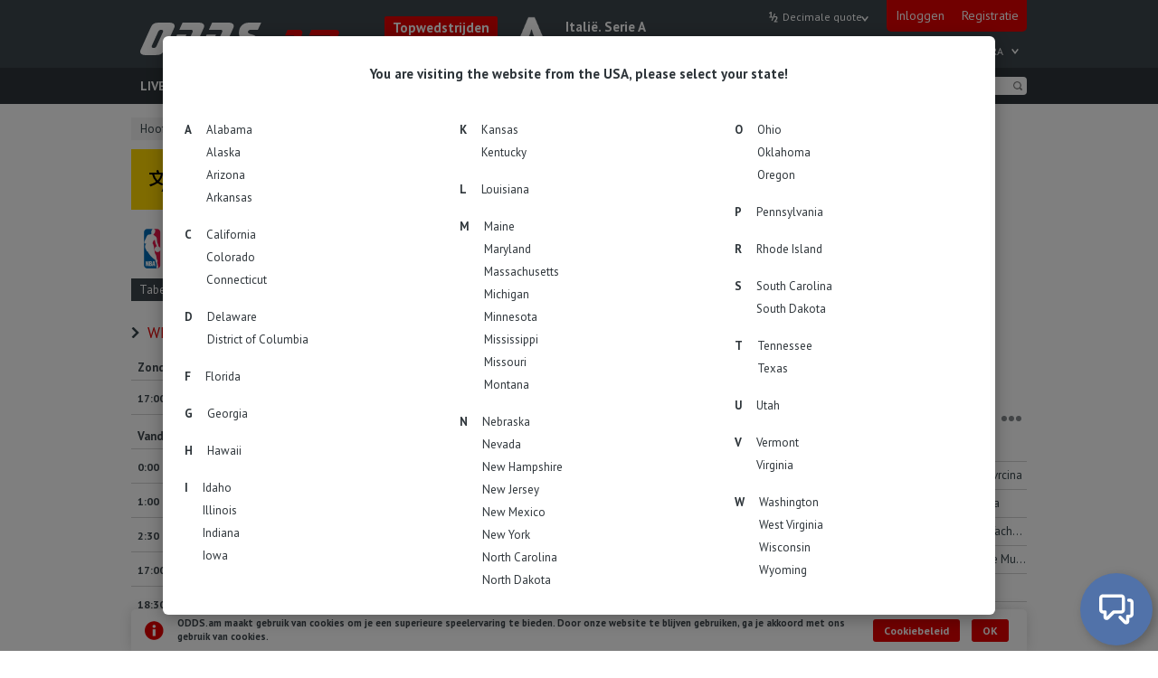

--- FILE ---
content_type: text/html; charset=UTF-8
request_url: https://odds.am/nl/competition/3/nba/fixtures/
body_size: 49289
content:
<!DOCTYPE html>
<html lang="nl">
<head>
<!-- Yandex.Metrika counter -->

<script type="text/javascript" > (function (d, w, c) { (w[c] = w[c] || []).push(function() { try { w.yaCounter55046077 = new Ya.Metrika(

{ id:55046077, clickmap:true, trackLinks:true, accurateTrackBounce:true, trackHash:true }
); } catch(e) { } }); var n = d.getElementsByTagName("script")[0], s = d.createElement("script"), f = function () { n.parentNode.insertBefore(s, n); }; s.type = "text/javascript"; s.async = true; s.src = "https://cdn.jsdelivr.net/npm/yandex-metrica-watch/watch.js"; if (w.opera == "[object Opera]") { d.addEventListener("DOMContentLoaded", f, false); } else { f(); } })(document, window, "yandex_metrika_callbacks"); </script>

<!-- /Yandex.Metrika counter -->


<!-- Google tag (gtag.js) -->
<script async src="https://www.googletagmanager.com/gtag/js?id=G-W8VZ3K9Z97"></script>
<script>
  window.dataLayer = window.dataLayer || [];
  function gtag(){dataLayer.push(arguments);}
  gtag('js', new Date());

  gtag('config', 'G-W8VZ3K9Z97');
</script>
		
	<meta charset="UTF-8">
	<meta http-equiv="X-UA-Compatible" content="IE=edge,chrome=1">
	<meta name="viewport" content="width=device-width, initial-scale=1.0, maximum-scale=1.0, minimum-scale=1.0, user-scalable=no">
	<title>NBA 25/26. Schema, kansen en kalender.  NBA - Basketbal &ndash; ODDS.am</title><meta name="description" content="Volledig schema van NBA in het 25/26. Data en kalender van NBA met alle resultaten. Kans op alle wedstrijden. Sport wedden.">
<meta property="og:title" content="NBA 25/26. Schema, kansen en kalender.  NBA - Basketbal" />
<meta property="og:description" content="Volledig schema van NBA in het 25/26. Data en kalender van NBA met alle resultaten. Kans op alle wedstrijden. Sport wedden." />
<meta property="og:image" content="https://odds.am/img/logos/comp/92x92/3.png" />
<meta name="format-detection" content="telephone=no"/>
<meta property="og:url" content="https://odds.am/nl/competition/3/nba/fixtures/" />
	<link rel="alternate" hreflang="en" href="https://odds.am/en/competition/3/nba/fixtures/" />
	<link rel="alternate" hreflang="de" href="https://odds.am/de/competition/3/nba/fixtures/" />
	<link rel="alternate" hreflang="es" href="https://odds.am/es/competition/3/nba/fixtures/" />
	<link rel="alternate" hreflang="fr" href="https://odds.am/fr/competition/3/nba/fixtures/" />
	<link rel="alternate" hreflang="it" href="https://odds.am/it/competition/3/nba/fixtures/" />
	<link rel="alternate" hreflang="ru" href="https://odds.am/ru/competition/3/nba/fixtures/" />
	<link rel="alternate" hreflang="bg" href="https://odds.am/bg/competition/3/nba/fixtures/" />
	<link rel="alternate" hreflang="cs" href="https://odds.am/cs/competition/3/nba/fixtures/" />
	<link rel="alternate" hreflang="da" href="https://odds.am/da/competition/3/nba/fixtures/" />
	<link rel="alternate" hreflang="el" href="https://odds.am/el/competition/3/nba/fixtures/" />
	<link rel="alternate" hreflang="hu" href="https://odds.am/hu/competition/3/nba/fixtures/" />
	<link rel="alternate" hreflang="nl" href="https://odds.am/nl/competition/3/nba/fixtures/" />
	<link rel="alternate" hreflang="no" href="https://odds.am/no/competition/3/nba/fixtures/" />
	<link rel="alternate" hreflang="pl" href="https://odds.am/pl/competition/3/nba/fixtures/" />
	<link rel="alternate" hreflang="pt-br" href="https://odds.am/ptbr/competition/3/nba/fixtures/" />
	<link rel="alternate" hreflang="pt-pt" href="https://odds.am/ptpt/competition/3/nba/fixtures/" />
	<link rel="alternate" hreflang="ro" href="https://odds.am/ro/competition/3/nba/fixtures/" />
	<link rel="alternate" hreflang="sk" href="https://odds.am/sk/competition/3/nba/fixtures/" />
	<link rel="alternate" hreflang="sr" href="https://odds.am/sr/competition/3/nba/fixtures/" />
	<link rel="alternate" hreflang="sv" href="https://odds.am/sv/competition/3/nba/fixtures/" />
	<link rel="alternate" hreflang="tr" href="https://odds.am/tr/competition/3/nba/fixtures/" />
	<link rel="alternate" hreflang="uk" href="https://odds.am/uk/competition/3/nba/fixtures/" />
<link rel="canonical" href="https://odds.am/nl/competition/3/nba/fixtures/" />

	<link rel="stylesheet" href="/css/slick.min.css">
	<link rel="stylesheet" href="/css/style.css?nc=10186919">
<link rel="stylesheet" href="/css/newcss.css?nc=10186145">
	<link rel="shortcut icon" href="https://odds.am/img/fav.png?nc=9341207" type="image/x-icon">
	<link href="https://fonts.googleapis.com/css?family=PT+Sans:400,700&amp;subset=cyrillic" rel="stylesheet">
	
<style>[v-cloak] {
  display: none !important;
}
.dummy__menu-text {
  color: transparent !important;
}
.dummy__header-text {
  color: transparent;
  width: 100%;
  box-sizing: border-box;
  background-color: rgba(255,255,255,0.5);
}
.dummy__block-text {
  color: #008000;
  display: inline-block;
  background-color: #add8e6;
}
.dummy__table-text {
  display: inline-block;
  color: transparent;
  background-color: #eee;
}
.dummy__img {
  display: inline-block;
  background-color: #eee;
  border-radius: 50%;
}
.dummy__img--br0 {
  border-radius: 0px;
}
.dummy__img--br5 {
  border-radius: 5px;
}
.dummy__inp {
  display: inline-block;
  border: 1px solid #d3d3d3;
  box-sizing: border-box;
  height: 25px;
  width: 45px;
  border-radius: 5px;
}
.dummy__inp--ap {
  height: 30px;
  width: 270px;
}
.dummy__row {
  padding-top: 8px;
  padding-bottom: 9px;
}
.inline-block {
  display: inline-block;
}
.transparent {
  color: transparent;
}
.w100p {
  width: 100%;
}
.w10 {
  width: 10px;
}
.w20 {
  width: 20px;
}
.w30 {
  width: 30px;
}
.w40 {
  width: 40px;
}
.w60 {
  width: 60px;
}
.w80 {
  width: 80px;
}
.w90 {
  width: 90px;
}
.w100 {
  width: 100px;
}
.w130 {
  width: 130px;
}
.w150 {
  width: 150px;
}
.w160 {
  width: 160px;
}
.w180 {
  width: 180px;
}
.w250 {
  width: 250px;
}
.w275 {
  width: 275px;
}
.lh15 {
  line-height: 15px;
}
.mt5 {
  margin-top: 5px;
}
.ml5 {
  margin-left: 5px;
}
.mr40 {
  margin-right: 40px;
}
.p5 {
  padding: 5px;
}
.pb10 {
  padding-bottom: 10px;
}
@media (max-width: 1299px) {
  .wn95 {
    width: 95px;
  }
  .wn180 {
    width: 180px;
  }
}
</style>
</head><body><div id="app">
	<script>
		console.time('app');
		window.onload = function(){
			console.timeEnd('app');
		}
	</script>
	<!-- BEGIN HEADER -->
	<header class="header">
		<!-- BEGIN header-top -->
		<div class="header--top">
			<div class="container">
				<div class="logo">
					<a href="/nl/">
						<img class="logo__img" src="https://odds.am/img/logoi.svg" alt="">
					</a>
				</div>
	
					<!-- BEGIN header-slider -->
					<div class="header-slider">
			
					<div class="slide">
						<a href="/nl/upcoming/" class="hs__title">
							Topwedstrijden
						</a>
						<div class="hs__match">
							<a href="/nl/competition/11/italie-serie-a/fixtures/" class="hs__trn">
								<img src="https://odds.am/img/compaltlogo/11.png" alt="" class="hs__logo">
								<div class="hs__block">
									<div class="hs__name" v-cloak>
										Italië. Serie A
									</div>
									<div class="hs__date" v-cloak>
										Speelronde 21
									</div>
								</div>
							</a>
						</div>
					</div>
				
					<div class="slide">
						<a href="/nl/upcoming/" class="hs__title">
							Topwedstrijden
						</a>
						<div class="hs__match">
							<a href="/nl/competition/15/spanje-la-liga/fixtures/" class="hs__trn">
								<img src="https://odds.am/img/compaltlogo/15.png" alt="" class="hs__logo">
								<div class="hs__block">
									<div class="hs__name" v-cloak>
										Spanje. La Liga
									</div>
									<div class="hs__date" v-cloak>
										Speelronde 20
									</div>
								</div>
							</a>
						</div>
					</div>
				
					<div class="slide">
						<a href="/nl/upcoming/" class="hs__title">
							Topwedstrijden
						</a>
						<div class="hs__match">
							<a href="/nl/competition/1/engeland-premier-league/fixtures/" class="hs__trn">
								<img src="https://odds.am/img/compaltlogo/1.png" alt="" class="hs__logo">
								<div class="hs__block">
									<div class="hs__name" v-cloak>
										Engeland. Premier League
									</div>
									<div class="hs__date" v-cloak>
										Speelronde 22
									</div>
								</div>
							</a>
						</div>
					</div>
				
					<div class="slide">
						<a href="/nl/upcoming/" class="hs__title">
							Topwedstrijden
						</a>
						<div class="hs__match">
							<a href="/nl/competition/7/champions-league/fixtures/" class="hs__trn">
								<img src="https://odds.am/img/compaltlogo/7.png" alt="" class="hs__logo">
								<div class="hs__block">
									<div class="hs__name" v-cloak>
										Champions League
									</div>
									<div class="hs__date" v-cloak>
										Speelronde 7
									</div>
								</div>
							</a>
						</div>
					</div>
				
					<div class="slide">
						<a href="/nl/upcoming/" class="hs__title">
							Topwedstrijden
						</a>
						<div class="hs__match">
							<a href="/nl/competition/52/nederland-knvb-beker/fixtures/" class="hs__trn">
								<img src="https://odds.am/img/compaltlogo/52.png" alt="" class="hs__logo">
								<div class="hs__block">
									<div class="hs__name" v-cloak>
										Nederland. KNVB beker
									</div>
									<div class="hs__date" v-cloak>
										Achtste finales
									</div>
								</div>
							</a>
						</div>
					</div>
				
					</div>
					<!-- END header-slider -->
		
				<!-- BEGIN header-profile -->
				<div class="header__profile">
					<a
						href="#"
						@click.prevent="showPopup('sign-in')"
					>Inloggen</a>
					<a href="/nl/signup/">Registratie</a>
				</div>
				<!-- END header-profile -->
			
				<header-settings
					inline-template
					:p-data="{
						odds: {
							decimal: {
								preview: 'Decimale quote',
								title: 'Decimale quote (1.50)'
							},
							fractional: {
								preview: 'Fractionele',
								title: 'Fractionele quote (1/2)'
							},
							moneyline: {
								preview: 'Amerikaanse',
								title: 'Amerikaanse quote (-200)'
							},
							hk: {
								preview: 'Hongkongse',
								title: 'Hongkongse quote (0.50)'
							},
							indo: {
								preview: 'Indonesische',
								title: 'Indonesische quote (-2.00)'
							},
							malay: {
								preview: 'Maleisische',
								title: 'Maleisische quote (0.50)'
							}
						},
						timestamp: 1768817450000,
						timeoffset: null,
						timezone: null,
						timecorrection: 0,
						timepageopened: 0,
						time: 0,
						timezones: null,
						activeMenu: '',
						currOdds: 'decimal'
					}"
					:p-settings="{
						path: '/ajax/timezones.php',
						sendTimezone: 0,
						runTime: true,
						columns: 3,
						lang: 'nl',
					}"
				>
					<!-- BEGIN overlay -->
					<div
						v-cloak
						class="overlay overlay--transparent"
						v-if="data.activeMenu === 'langmenu' || data.activeMenu === 'odds' || data.activeMenu === 'timezone' || data.activeMenu === 'profilemenu'"
						@click="data.activeMenu = ''"
					></div>
					<!-- END overlay -->
			
					<!-- BEGIN header-langs -->
					<div class="header__langs" v-cloak>
			
						<a href="/en/competition/3/nba/fixtures/" class="header__lang">
							ENG
						</a>
				
						<a href="/de/competition/3/nba/fixtures/" class="header__lang">
							DEU
						</a>
				
						<a href="/es/competition/3/nba/fixtures/" class="header__lang">
							SPA
						</a>
				
						<a href="/fr/competition/3/nba/fixtures/" class="header__lang">
							FRA
						</a>
				
						<div
							class="header__lang header__lng-ico"
							:class="{ 'header__lng-ico--active': data.activeMenu === 'langmenu' }"
							@click.prevent="data.activeMenu = 'langmenu'"
						></div>
						<div
							v-if="data.activeMenu === 'langmenu'"
							class="header__popup-wrapper"
						>
							<div class="header__popup">
								<table>
			<tr><td><a class="header__popup__link" href="/en/competition/3/nba/fixtures/">English</a></td><td><a class="header__popup__link" href="/de/competition/3/nba/fixtures/">Deutsch</a></td><td><a class="header__popup__link" href="/es/competition/3/nba/fixtures/">Español</a></td></tr><tr><td><a class="header__popup__link" href="/fr/competition/3/nba/fixtures/">Français</a></td><td><a class="header__popup__link" href="/it/competition/3/nba/fixtures/">Italiano</a></td><td><a class="header__popup__link" href="/ru/competition/3/nba/fixtures/">Русский</a></td></tr><tr><td><a class="header__popup__link" href="/bg/competition/3/nba/fixtures/">Български</a></td><td><a class="header__popup__link" href="/cs/competition/3/nba/fixtures/">Čeština</a></td><td><a class="header__popup__link" href="/da/competition/3/nba/fixtures/">Dansk</a></td></tr><tr><td><a class="header__popup__link" href="/el/competition/3/nba/fixtures/">Ελληνικά</a></td><td><a class="header__popup__link" href="/hu/competition/3/nba/fixtures/">Magyar</a></td><td><a class="header__popup__link current">Nederlands</a></td></tr><tr><td><a class="header__popup__link" href="/no/competition/3/nba/fixtures/">Norsk</a></td><td><a class="header__popup__link" href="/pl/competition/3/nba/fixtures/">Polski</a></td><td><a class="header__popup__link" href="/ptbr/competition/3/nba/fixtures/">Português-BR</a></td></tr><tr><td><a class="header__popup__link" href="/ptpt/competition/3/nba/fixtures/">Português-PT</a></td><td><a class="header__popup__link" href="/ro/competition/3/nba/fixtures/">Română</a></td><td><a class="header__popup__link" href="/sk/competition/3/nba/fixtures/">Slovenčina</a></td></tr><tr><td><a class="header__popup__link" href="/sr/competition/3/nba/fixtures/">Srpski</a></td><td><a class="header__popup__link" href="/sv/competition/3/nba/fixtures/">Svenska</a></td><td><a class="header__popup__link" href="/tr/competition/3/nba/fixtures/">Türkçe</a></td></tr><tr><td><a class="header__popup__link" href="/uk/competition/3/nba/fixtures/">Українська</a></td>
								</table>
							</div>
						</div>

					</div>
					<!-- END header-langs -->
					<!-- BEGIN header-odds -->
					<div
						v-cloak
						class="header__odds"
						:class="data.activeMenu"
					>
						<span
							@click.stop="data.activeMenu = 'odds'"
							class="header__odds__current nowrap"
							:class="{ 'header__odds__current--active': data.activeMenu === 'odds' }"
						>
							{{data.odds[data.currOdds].preview}}
						</span>
						<div
							v-if="data.activeMenu === 'odds'"
							class="header__odds__select"
						>
							<a
								v-for="item in data.odds"
								href="#"
								class="header__odds__option"
								@click.prevent="setOdds($key)"
							>
								{{item.title}}
							</a>
						</div>
					</div>
					<!-- END header-odds -->
			
					<!-- BEGIN header-time -->
					<div
						v-cloak
						class="header__time"
						@click.stop="getTime"
					>
						<span
							class="header__time__current"
							:class="{
								'header__time__current--active': data.activeMenu === 'timezone',
								'header__time__current--right':
								(data.timeoffset % 60 != 0) && (Math.abs(parseInt(-data.timeoffset/60)) > 9)
							}"
						>
							<span>{{data.time}}, UTC</span>
							<span v-if="data.timeoffset <= 0">+</span>{{parseInt(-data.timeoffset/60)}}<template v-if="data.timeoffset % 60 != 0">:{{Math.abs(data.timeoffset) % 60}}</template>
						</span>
						<div
							v-if="data.activeMenu === 'timezone'"
							class="header__time__select"
							:class="{'header__time__select--loading':data.timezones === null}"
						>
							<div
								v-if="data.timezones === null"
								class="header__time__loading"
							>wordt geladen...</div>
								<div
								v-for="column in data.timezones"
								class="header__time__block"
							>
								<a
									v-for="(key,val) in column"
									@click.prevent="setTimezone(key)"
									href="#"
									class="header__time__option"
									:class="{'header__time__option--current':data.timezone === key}"
								>
									{{val}}
								</a>
								<a
									v-if="data.timezones != null && $index === settings.columns - 1"
									@click.prevent="setTimezone(null)"
									href="#"
									class="header__time__option"
								>
									standaard tijdzone
								</a>
							</div>
						</div>
					</div>
					<!-- END header-time -->
	
			
				</header-settings>
	

	
			</div>
		</div>
		<!-- END header-top -->
		<!-- BEGIN header-bottom -->
		<div class="header--bottom">
			<div class='container container--header'>

			    <div class='navigation__search'>
                    <a href="/nl/search/" class='search-btn'></a>
                </div>

				<nav class="top-nav">

					<ul id="navigation" class="navigation">

	
					<li class="navigation__item">
	
						<a
							class="navigation__link"
							href="/nl/live/"
						>
							Live Wedden
						</a>
			
					</li>
		
					<li class="navigation__item">
	
						<a
							class="navigation__link"
							href="/nl/upcoming/"
						>
							Wedden op sport
						</a>
			
					</li>
		
					<li class="navigation__item navigation__item--green">
	
						<a
							class="navigation__link"
							href="/nl/betting/overview/"
						>
							Tipcompetitie
						</a>
			
					</li>
		
					<li class="navigation__item">
	
						<a
							class="navigation__link"
							href="/nl/surebets/"
						>
							Surebets
						</a>
			
					</li>
		
					<li class="navigation__item">
	
						<a
							class="navigation__link"
							href="/nl/bookmakers/"
						>
							Wedkantoren
						</a>
			
					</li>
		
					<li class="navigation__item">
	
						<a
							class="navigation__link"
							href="/nl/results/"
						>
							Uitslagen
						</a>
			
					</li>
		
					<li class="navigation__item">
	
						<a
							class="navigation__link"
							href="/nl/bettingtips/"
						>
							Wedtips
						</a>
			
					</li>
		
					<li class="navigation__item">
	
						<a
							class="navigation__link"
							href="/nl/faq/"
						>
							FAQ
						</a>
			
					</li>
		
					</ul>

					<div class="navigation-popup-wrapper navigation-popup-wrapper--hidden">
						<div class="navigation-popup__dots" style="">
							<i></i>
							<i></i>
							<i></i>
						</div>
						<ul id="navigation-popup" class="navigation navigation-popup"></ul>
					</div>

				</nav>
				<div class="header__search">
					<simple-search
						inline-template
						:p-data="{
							query: '',
							pattern: '/nl/search/',
						}"
					>
						<input
							type="text"
							name="search"
							autocomplete="off"
							id="search"
							class="search"
							placeholder="Zoeken"
							v-model="data.query"
							@keydown.enter="doSearch(data.query)"
						>
						<button
							class="search-btn"
							@click="doSearch(data.query)"
						></button>
					</simple-search>
				</div>
			</div>
		</div>
		<!-- END header-bottom -->
	
	</header>
	<!-- END HEADER -->


		
	<!-- BEGIN MAIN -->
	<main class="main">
	
<coupon-sidebar
  inline-template
  :p-data="{
    active: false,
    oh: false,
  }"
 >
  <!-- BEGIN SUBMENU sm -->
  <div
    v-cloak
    v-if="active"
    class="sm"
    transition="sm"
    :class="{ 'sm--oh': oh }"
   >
    <!-- BEGIN sm__container -->
    <div class="sm__container">
        <!-- BEGIN sm__green -->
        <div class="sm__green">
          <!-- BEGIN sm__links -->
          <div class="sm__links">
            <a href="/nl/betting/overview/" class="sm__item skew">
              <span class="unskew">
                Overzicht
              </span>
            </a>
            <span class="sm__item-hr">/</span>
            <a href="/nl/betting/rating/" class="sm__item skew">
              <span class="unskew">
                Rating
              </span>
            </a>
            <span class="sm__item-hr">/</span>
            <a href="/nl/betting/mybets/" class="sm__item skew">
              <span class="unskew">
                Mijn inzetten
              </span>
            </a>
            <span class="sm__item-hr">/</span>
            <a href="/nl/betting/faq/" class="sm__item skew">
              <span class="unskew">
                Regels en vragen
              </span>
            </a>
          </div>
          <!-- END sm__links -->

        </div>
        <!-- END sm__green -->
      <div class="sm__hr"></div>
      <!-- BEGIN sm__total -->
      <div class="sm__total" v-cloak>
	<strong>Om in een tipcompetitie te kunnen spelen moet je je <a href="/nl/signup/" class="sm__link">registreren</a></strong>
        <simple-block
          inline-template
          :p-data="{
            tooltip: false,
          }"
        >
	
        </simple-block>
      </div>
      <!-- END sm__total -->
    </div>
    <!-- END sm__container -->
  </div>
  <!-- END SUBMENU sm -->
</coupon-sidebar>

			<!— BEGIN DATA-RELOAD —>
			<data-reload
				inline-template
				:p-components="[
					{
						name: 'live-score',
						id: 'live-score-block',
						state: {
							currTable: 'sport4',
						}
					},
	
				]"
				:p-status="{
					match: 0,
					lang: 'nl',
				}"
				:p-settings="{
					path: '/ajax/match.php',
					autoUpdate: true,
					interval: 60000,
				}"
			></data-reload>
			<!— END DATA-RELOAD —>
		
		<!-- BEGIN container -->
		<div class="container">

    <notif-block
      inline-template
      v-ref:notifblock
      p-id="notifblock"
      :p-state="{
        active: true,
        expanded: {
          bets: false,
          comments: false,
        },
      }"
      :p-settings="{
        lang: 'nl',
        paths: {
          getNotifications: '/ajax/notifications.php',
        },
        betsLimit: 3,
        betsRowHeight: 60,
        commentsLimit: 2,
        commentsRowHeight: 70,
      }"
      :p-data="{
        bets: null,
        comments: null,
        casual: null,
      }"
    >
      <!-- BEGIN notifications ns -->
      <div class="ns relative" v-cloak>
        <div class="ns__wrapper" style='z-index: 20;'>
          <!-- BEGIN ns__block -->
          <div
            id="bets"
            v-if="data.bets && data.bets.active"
            class="ns__block"
            transition="notification"
          >
            <!-- BEGIN ns__head -->
            <div class="ns__head flx faic fjcsb">
              <div class="mr5">
                {{ data.bets.title }}
                <!-- ({{ data.bets.content.length }}) -->
              </div>
              <i
                class="ns__close fs0 relative pointer"
                @click="hideBlock('bets')"
              ></i>
            </div>
            <!-- END ns__head -->
            <!-- BEGIN ns__body -->
            <div class="ns__body">
              <!-- BEGIN ns__bets -->
              <div
                class="ns__bets oh"
                :style="'height:' + betsHeight + 'px;'"
              >
                <template
                  v-for="row in data.bets.content"
                  track-by="$index"
                >
                  <a
                    :href="row.link"
                    class="ns__item flx faic fjcsb"
                  >
                    <div class="nowrap lh21">
                      <div class="ns__team flx faic">
                        <img
                          v-if="row.logo1 && row.logo2"
                          :src="'https://odds.am/img/logos/teams/68x68/' + row.logo1 + '.png'"
                          class="ns__ico"
                          alt=""
                        >
                        <img
                          v-if="row.logo1 && row.logo2"
                          :src="'https://odds.am/img/logos/teams/68x68/' + row.logo2 + '.png'"
                          class="ns__ico"
                          alt=""
                        >
                        <span class="nowrap">
                          {{ row.title }}
                        </span>
                      </div>
                      <div class="nowrap">
                        {{ row.description }}
                      </div>
                    </div>
                    <div class="ns__det oh flx flx--column fs0 lh21">
                      <div :class="'skew ns__val ns__val--' + row.type">
                        <div class="white strong right bunskew">
                          {{ row.amount }} ¢
                        </div>
                      </div>
                      <div class="ns__time nowrap fs0 white right bskew">
                        <div class="bunskew">
                          {{ row.timestamp | momentFromNow settings.lang}}
                        </div>
                      </div>
                    </div>
                  </a>
                </template>
              </div>
              <!-- END ns__bets -->
              <!-- BEGIN ns__more -->
              <div
                v-if="!state.expanded.bets && settings.betsLimit < data.bets.content.length"
                class="ns__more pointer"
                @click="state.expanded.bets = true"
              >
                Показать +{{ data.bets.content.length - settings.betsLimit }}
              </div>
              <!-- END ns__more -->
            </div>
            <!-- END ns__body -->
          </div>
          <!-- END ns__block -->



          <!-- BEGIN ns__block -->
          <div
            id="comments"
            v-if="data.comments && data.comments.active"
            class="ns__block"
            transition="notification"
          >
            <!-- BEGIN ns__head -->
            <div class="ns__head flx faic fjcsb">
              <div class="mr5">
                {{ data.comments.title }}
                <!-- ({{ data.comments.content.length }}) -->
              </div>
              <i
                class="ns__close fs0 relative pointer"
                @click="hideBlock('comments')"
              ></i>
            </div>
            <!-- END ns__head -->
            <!-- BEGIN ns__body -->
            <div class="ns__body">



              <!-- BEGIN ns__comments -->
              <div
                class="ns__comments oh"
                :style="'height:' + commentsHeight + 'px;'"
              >
                <template v-for="comment in data.comments.content">
                  <!-- BEGIN ns__cb -->
                  <a
                    :href="comment.link"
                    class="ns__cb block"
                  >
                    <div class="ns__line flx faic pr12 h21">
                      <div class="nowrap strong">
                        {{ comment.text }}
                      </div>
                      <div
                        v-if="comment.reply_more"
                        class="nowrap ml5 fs0"
                      >
                        +{{ comment.reply_more }} ответа
                      </div>
                    </div>
                    <div
                      v-if="comment.reply"
                      class="ns__line flx faic pr12 h21"
                    >
                      <span class="nowrap">
                        Ответ на: {{ comment.reply }}
                      </span>
                    </div>
                    <div class="ns__line flx faic">
                      <img
                        v-if="comment.logo1 && comment.logo2"
                        :src="'https://odds.am/img/logos/teams/68x68/' + comment.logo1 + '.png'"
                        class="ns__ico"
                        alt=""
                      >
                      <img
                        v-if="comment.logo1 && comment.logo2"
                        :src="'https://odds.am/img/logos/teams/68x68/' + comment.logo2 + '.png'"
                        class="ns__ico"
                        alt=""
                      >
                      <span class="nowrap mr5">
                        {{ comment.title }}
                      </span>
                      <div class="ns__time nowrap fs0 mla white bskew">
                        <div class="bunskew">
                          {{ comment.timestamp | momentFromNow settings.lang }}
                        </div>
                      </div>
                    </div>
                  </a>
                  <!-- END ns__cb -->
                </template>
              </div>
              <!-- END ns__comments -->



              <!-- BEGIN ns__more -->
              <div
                v-if="!state.expanded.comments && settings.commentsLimit < data.comments.content.length"
                class="ns__more pointer"
                @click="state.expanded.comments = true"
              >
                Показать +{{ data.comments.content.length - settings.commentsLimit }}
              </div>
              <!-- END ns__more -->
            </div>
            <!-- END ns__body -->
          </div>
          <!-- END ns__block -->



          <template v-if="data.casual">
            <template v-for="(blockInd,block) in data.casual">
              <!-- BEGIN ns__block -->
              <div
                :id="'casual_' + blockInd"
                v-if="data.casual[blockInd].active"
                class="ns__block"
                transition="notification"
              >
                <!-- BEGIN ns__head -->
                <div class="ns__head flx faic fjcsb">
                  <div class="mr5">
                    {{ block.title }}
                  </div>
                  <i
                    class="ns__close fs0 relative pointer"
                    @click="hideBlock('casual',blockInd,block.id)"
                  ></i>
                </div>
                <!-- END ns__head -->
                <!-- BEGIN ns__body -->
                <div class="ns__body">
                  <a
                    :href="block.link"
                    class="ns__link block"
                  >
                    <div class="ns__line">
                      <div class="ns__text" v-html="block.text"></div>
                    </div>
                    <div class="ns__line flx faic mt-10">
                      <div class="ns__time nowrap fs0 mla white bskew">
                        <div class="bunskew">
                          {{ block.timestamp | momentFromNow settings.lang }}
                        </div>
                      </div>
                    </div>
                  </a>
                </div>
                <!-- END ns__body -->
              </div>
              <!-- END ns__block -->
            </template>
          </template>
        </div>
      </div>
      <!-- END notifications ns -->
    </notif-block>
  
          <!--[if lte IE 9]>
          <div class="nl">
            <div class="nl__widget">
              <div>
                <strong>Ваш браузер не поддерживает возможности, которые помогают сайту работать быстро.</strong>
                <br>
                В результате, некоторые части сайта не будут работать корректно. Пожалуйста, используйте другой, более современный браузер. Мы рекомендуем: <a class="nl__link" href="https://www.google.com/chrome/" target="_blank">Chrome</a> | <a class="nl__link" href="https://www.mozilla.org/ru/firefox/new/" target="_blank">Firefox</a> | <a class="nl__link" href="https://microsoft-edge.en.softonic.com/" target="_blank">Edge</a>
              </div>
            </div>
          </div>
          <![endif]-->
  
			<!-- BEGIN content -->
			<div class="content">

					<!-- BEGIN bc BREADCRUMBS -->
					<div v-cloak class="bc flx oh bc--competition_fixtures">
						<div class="bc__list pr12 font13 flxi faic relative">
							<div class="bc__bg"></div>
				
								<a href="/nl/" class="bc__link">
									Hoofdpagina
								</a>
				 <img src="/img/svg/arrow.svg" class="bc__arr"> 
								<div class="bc__link">
									Basketbal
								</div>
					 <img src="/img/svg/arrow.svg" class="bc__arr"> 
								<div class="bc__link">
									NBA
								</div>
					 <img src="/img/svg/arrow.svg" class="bc__arr"> 
								<div class="bc__link">
									Kalender en quoteringen
								</div>
					
					</div>


					<!--<div class="bc__ex relative">
						<div
							class="bc__exbg"
							style="background-color:rgba(255,122,0,.7);"
						></div>
						<div
							class="relative"
							style="color:white;"
						>
							Глиняное покрытие
						</div>
					</div>-->


				</div>
				<!-- END bc BREADCRUMBS -->
			
					<simple-block
						inline-template
						:p-data="{
						active: true,
						}"
					>
						<!-- BEGIN content__line -->
						<div
							v-cloak
							v-if="data.active"
							class="content__line"
						>
							<!-- BEGIN ntfn -->
							<div class="ntfn ntfn--lng flx faic fjcsb">
								<img src="/img/ico/lng.svg" class='ntfn__img' height="30" width="30" alt="">
								<div class="flx switch-language-container">
									<div class="ntfn__col left">
										<div class="ntfn__row strong font13" style="margin-bottom:9px;">
											Onze website is ook beschikbaar in het Engels.
										</div>
										<div class="ntfn__row strong font13">
											Our website is also available in  English.
										</div>
									</div>
									<div class="ntfn__col ml30">
										<a href="/en/competition/3/nba/fixtures/" class="ntfn__btn ntfn__btn--lng mb5">
											Ga naar de Engelse versie.
										</a>
										<a href="/en/competition/3/nba/fixtures/" class="ntfn__btn ntfn__btn--lng">
											Switch to the  English  language version.
										</a>
									</div>
								</div>
								<div
									class="ntfn__close pointer"
									@click="setCookie('nochangelng')"
								></div>
							</div>
							<!-- END ntfn -->
						</div>
						<!-- END content__line -->
					</simple-block>
		
				<!-- BEGIN content__line -->
				<div class="content__line">
					<!-- BEGIN competition -->
					<div class="competition">
						<!-- BEGIN com__head -->
						<div class="com__head">
							<img src="https://odds.am/img/logos/comp/92x92/3.png" class="com__ico">
							<div class="com__title">
								<h1 class="h1">NBA</h1>
								<span class="com__descr">Basketbal</span>
							</div>
		
            <simple-block
              inline-template
              :p-data="{
                active: false,
              }"
            >
              <!-- BEGIN DUMMY -->
              <div class="cb__filters mb0 fs0" v-if="$root.showDummy">
                <div class="cb__filter cb__filter--right">
                  <span class="mr5">Toernooi Archief</span>
                  <div class="ws__select" style="width:85px;">
                    <a class="ws__current font13">
                      25/26
                      <div class="ws__arr"></div>
                    </a>
                  </div>
                </div>
              </div>
              <!-- END DUMMY -->
              <!-- BEGIN cb__filters -->
              <div class="cb__filters mb0 fs0" v-cloak>			  
                <!-- BEGIN cb__filter right -->
                <div class="cb__filter cb__filter--right">
                  <span class="mr5">Toernooi Archief</span>
                  <!-- BEGIN ws__select filter-customers -->
                  <div class="ws__select">
                    <div
                      class="dd__overlay"
                      v-if="data.active"
                      @click="data.active = false"
                    ></div>
					
          					<a
                      href="#"
                      class="ws__current font13"
                      :class="{'active' : data.active}"
                      @click.prevent="data.active = !data.active"
                    >
                      25/26
                      <div
                        class="ws__arr"
                        :class="{ 'tr180': data.active }"
                      ></div>
                    </a>
                    <div
                      class="ws__options font13 mha"
                      v-show="data.active"
                    >
			
						  <a
  							href="/nl/competition/3/nba/fixtures/"
  							@click="data.active = false"
  							class="ws__option"
						  >25/26</a>
				
						  <a
  							href="/nl/competition/3/nba/fixtures/24-25/"
  							@click="data.active = false"
  							class="ws__option"
						  >24/25</a>
				
						  <a
  							href="/nl/competition/3/nba/fixtures/23-24/"
  							@click="data.active = false"
  							class="ws__option"
						  >23/24</a>
				
						  <a
  							href="/nl/competition/3/nba/fixtures/22-23/"
  							@click="data.active = false"
  							class="ws__option"
						  >22/23</a>
				
						  <a
  							href="/nl/competition/3/nba/fixtures/21-22/"
  							@click="data.active = false"
  							class="ws__option"
						  >21/22</a>
				
						  <a
  							href="/nl/competition/3/nba/fixtures/20-21/"
  							@click="data.active = false"
  							class="ws__option"
						  >20/21</a>
				
						  <a
  							href="/nl/competition/3/nba/fixtures/19-20/"
  							@click="data.active = false"
  							class="ws__option"
						  >19/20</a>
				
						  <a
  							href="/nl/competition/3/nba/fixtures/18-19/"
  							@click="data.active = false"
  							class="ws__option"
						  >18/19</a>
				
						  <a
  							href="/nl/competition/3/nba/fixtures/17-18/"
  							@click="data.active = false"
  							class="ws__option"
						  >17/18</a>
				
						  <a
  							href="/nl/competition/3/nba/fixtures/16-17/"
  							@click="data.active = false"
  							class="ws__option"
						  >16/17</a>
				
						  <a
  							href="/nl/competition/3/nba/fixtures/15-16/"
  							@click="data.active = false"
  							class="ws__option"
						  >15/16</a>
				
						  <a
  							href="/nl/competition/3/nba/fixtures/14-15/"
  							@click="data.active = false"
  							class="ws__option"
						  >14/15</a>
				
						  <a
  							href="/nl/competition/3/nba/fixtures/13-14/"
  							@click="data.active = false"
  							class="ws__option"
						  >13/14</a>
				
						  <a
  							href="/nl/competition/3/nba/fixtures/12-13/"
  							@click="data.active = false"
  							class="ws__option"
						  >12/13</a>
				
						  <a
  							href="/nl/competition/3/nba/fixtures/11-12/"
  							@click="data.active = false"
  							class="ws__option"
						  >11/12</a>
				
						  <a
  							href="/nl/competition/3/nba/fixtures/10-11/"
  							@click="data.active = false"
  							class="ws__option"
						  >10/11</a>
				
						  <a
  							href="/nl/competition/3/nba/fixtures/09-10/"
  							@click="data.active = false"
  							class="ws__option"
						  >09/10</a>
				
						  <a
  							href="/nl/competition/3/nba/fixtures/08-09/"
  							@click="data.active = false"
  							class="ws__option"
						  >08/09</a>
				
						  <a
  							href="/nl/competition/3/nba/fixtures/07-08/"
  							@click="data.active = false"
  							class="ws__option"
						  >07/08</a>
				
						  <a
  							href="/nl/competition/3/nba/fixtures/06-07/"
  							@click="data.active = false"
  							class="ws__option"
						  >06/07</a>
				
						  <a
  							href="/nl/competition/3/nba/fixtures/05-06/"
  							@click="data.active = false"
  							class="ws__option"
						  >05/06</a>
				
						  <a
  							href="/nl/competition/3/nba/fixtures/04-05/"
  							@click="data.active = false"
  							class="ws__option"
						  >04/05</a>
				
						  <a
  							href="/nl/competition/3/nba/fixtures/03-04/"
  							@click="data.active = false"
  							class="ws__option"
						  >03/04</a>
				
						  <a
  							href="/nl/competition/3/nba/fixtures/02-03/"
  							@click="data.active = false"
  							class="ws__option"
						  >02/03</a>
				
						  <a
  							href="/nl/competition/3/nba/fixtures/01-02/"
  							@click="data.active = false"
  							class="ws__option"
						  >01/02</a>
				
						  <a
  							href="/nl/competition/3/nba/fixtures/00-01/"
  							@click="data.active = false"
  							class="ws__option"
						  >00/01</a>
				
                    </div>
                  </div>
                  <!-- END ws__select filter-customers -->
			
                </div>
                <!-- END cb__filter right -->
              </div>
              <!-- END cb__filters -->
            </simple-block>
		
			</div>
			<!-- END com__head -->
		
						<!-- BEGIN cb__menu -->

	<div class="cb__menu oh mb5">
							<a href="/nl/competition/3/nba/standings/" class="cb__mitem">
								<span>Tabel, resultaten en statistieken</span>
							</a>
							<span class="cb__mdelimiter">/</span>
						
					<a href="/nl/competition/3/nba/fixtures/" class="cb__mitem active">
						<span>Kalender en quoteringen</span>
					</a>
					<span class="cb__mdelimiter">/</span>
				
						</div>
						<!-- END cb__menu -->
		
          <simple-block
            inline-template
            :p-data="{
              currTab: 0,
              tabs: [],
            }"
          >
            <!-- BEGIN cb__filters -->
            <div class="cb__filters mt10" v-cloak>
              <!-- BEGIN cb__filter left -->
              <div class="cb__filter cb__filter--left">
                <p
                  v-for="(tabInd,tab) in data.tabs"
                  class="cb__fitem"
                  :class="{ 'cursor-default active': data.currTab === tabInd }"
                  @click="setFullCalendarTable(tabInd)"
                >
                  {{ tab }}
                </p>
              </div>
              <!-- END cb__filter left -->
            </div>
            <!-- END cb__filters -->
          </simple-block>
  <!-- BEGIN cbv competition league-matches -->
						<div class="cbv cb--competition cb--competition__league-matches mb20 relative">

							<!-- BEGIN DUMMY BLOCK loading-wrapper -->
							<div
								v-if="$root.showDummy"
								class="loading-wrapper loading-wrapper--loading---"
							>
	              <!-- BEGIN br__filters -->
	              <div class="br__filters">
	                <div class="br__filters--left">
	                  <h2 class="h2"><i class="h2__ico"></i><span class="red">Wedstrijden van de competitie</span></h2>
	                </div>
	                <div class="br__filters--right as--center right mla">
	                  <div class="ws__select ws__select--mb0 left">
	                    <a href="#" class="ws__current"><span class="w40">&nbsp;</span><div class="ws__arr"></div></a>
	                  </div>
	                </div>
	              </div>
	              <!-- END br__filters -->
	              <!-- BEGIN table competition-league-matches clm -->
	              <div class="table table__competition-league-matches clm table__font12 js-popup-parent">
	                <!-- BEGIN clm__table -->
	                <div class="clm__table">
	                  <table>
	                    <tr align="left">
	                      <th colspan="2"><span class="dummy__table-text w120">&nbsp;</span></th>
	                      <th align="center">&nbsp;</th>
	                      
	                      <th width="40"><span class="dummy__table-text w20">&nbsp;</span></th>
	                      <th width="40"><span class="dummy__table-text w20">&nbsp;</span></th>
	                      <!-- BEGIN HIDE NARROW -->
	                      <th width="40" class="hide-narrow"></th>
	                      <th width="40" class="hide-narrow"><span class="dummy__table-text w40">&nbsp;</span></th>
	                      <th width="40" class="hide-narrow"><span class="dummy__table-text w40">&nbsp;</span></th>
	                      <th class="hide-narrow"></th>
	                      <!-- END HIDE NARROW -->
	                    </tr>
	                    <!-- BEGIN ROWS -->

	                    <tr>
	                      <td><div class="clm__time"><span class="dummy__table-text w40">&nbsp;</span></div></td>
	                      <td>
	                        <a href="#" class="clm__league">
	                          <img src="/img/null.gif" class="img-size34--- dummy__img clm__img" alt="">
	                          <img src="/img/null.gif" class="img-size34--- dummy__img clm__img" alt="">
	                          <span class="dummy__table-text w160">&nbsp;</span>
	                        </a>
	                      </td>
	                      <td align="center" class="hide-wide"><div class="clm__w150"><span class="dummy__table-text w40">&nbsp;</span></div></td>
	                      <td align="center" class="hide-narrow"><div class="clm__score"><span class="dummy__table-text w40">&nbsp;</span></div></td>
	                      <td><span class="dummy__table-text w35">&nbsp;</span></td>
	                      <td><span class="dummy__table-text w35">&nbsp;</span></td>
	                      <td><span class="dummy__table-text w35">&nbsp;</span></td>
	                      <!-- BEGIN HIDE NARROW -->
	                      
	                      <td class="hide-narrow"><span class="dummy__table-text w30">&nbsp;</span></td>
	                      <td class="hide-narrow"><span class="dummy__table-text w30">&nbsp;</span></td>
	                      <!-- END HIDE NARROW -->
	                      <td align="center" class="hide-narrow"><div class="clm__w150"><a href="#" class="dummy__table-text w50">&nbsp;</a></div></td>
	                    </tr>

	                    <tr>
	                      <td><div class="clm__time"><span class="dummy__table-text w40">&nbsp;</span></div></td>
	                      <td>
	                        <a href="#" class="clm__league">
	                          <img src="/img/null.gif" class="img-size34--- dummy__img clm__img" alt="">
	                          <img src="/img/null.gif" class="img-size34--- dummy__img clm__img" alt="">
	                          <span class="dummy__table-text w160">&nbsp;</span>
	                        </a>
	                      </td>
	                      <td align="center" class="hide-wide"><div class="clm__w150"><span class="dummy__table-text w40">&nbsp;</span></div></td>
	                      <td align="center" class="hide-narrow"><div class="clm__score"><span class="dummy__table-text w40">&nbsp;</span></div></td>
	                      <td><span class="dummy__table-text w35">&nbsp;</span></td>
	                      <td><span class="dummy__table-text w35">&nbsp;</span></td>
	                      <td><span class="dummy__table-text w35">&nbsp;</span></td>
	                      <!-- BEGIN HIDE NARROW -->
	                      
	                      <td class="hide-narrow"><span class="dummy__table-text w30">&nbsp;</span></td>
	                      <td class="hide-narrow"><span class="dummy__table-text w30">&nbsp;</span></td>
	                      <!-- END HIDE NARROW -->
	                      <td align="center" class="hide-narrow"><div class="clm__w150"><a href="#" class="dummy__table-text w50">&nbsp;</a></div></td>
	                    </tr>

	                    <tr>
	                      <td><div class="clm__time"><span class="dummy__table-text w40">&nbsp;</span></div></td>
	                      <td>
	                        <a href="#" class="clm__league">
	                          <img src="/img/null.gif" class="img-size34--- dummy__img clm__img" alt="">
	                          <img src="/img/null.gif" class="img-size34--- dummy__img clm__img" alt="">
	                          <span class="dummy__table-text w160">&nbsp;</span>
	                        </a>
	                      </td>
	                      <td align="center" class="hide-wide"><div class="clm__w150"><span class="dummy__table-text w40">&nbsp;</span></div></td>
	                      <td align="center" class="hide-narrow"><div class="clm__score"><span class="dummy__table-text w40">&nbsp;</span></div></td>
	                      <td><span class="dummy__table-text w35">&nbsp;</span></td>
	                      <td><span class="dummy__table-text w35">&nbsp;</span></td>
	                      <td><span class="dummy__table-text w35">&nbsp;</span></td>
	                      <!-- BEGIN HIDE NARROW -->
	                      
	                      <td class="hide-narrow"><span class="dummy__table-text w30">&nbsp;</span></td>
	                      <td class="hide-narrow"><span class="dummy__table-text w30">&nbsp;</span></td>
	                      <!-- END HIDE NARROW -->
	                      <td align="center" class="hide-narrow"><div class="clm__w150"><a href="#" class="dummy__table-text w50">&nbsp;</a></div></td>
	                    </tr>

	                    <tr>
	                      <td><div class="clm__time"><span class="dummy__table-text w40">&nbsp;</span></div></td>
	                      <td>
	                        <a href="#" class="clm__league">
	                          <img src="/img/null.gif" class="img-size34--- dummy__img clm__img" alt="">
	                          <img src="/img/null.gif" class="img-size34--- dummy__img clm__img" alt="">
	                          <span class="dummy__table-text w160">&nbsp;</span>
	                        </a>
	                      </td>
	                      <td align="center" class="hide-wide"><div class="clm__w150"><span class="dummy__table-text w40">&nbsp;</span></div></td>
	                      <td align="center" class="hide-narrow"><div class="clm__score"><span class="dummy__table-text w40">&nbsp;</span></div></td>
	                      <td><span class="dummy__table-text w35">&nbsp;</span></td>
	                      <td><span class="dummy__table-text w35">&nbsp;</span></td>
	                      <td><span class="dummy__table-text w35">&nbsp;</span></td>
	                      <!-- BEGIN HIDE NARROW -->
	                      
	                      <td class="hide-narrow"><span class="dummy__table-text w30">&nbsp;</span></td>
	                      <td class="hide-narrow"><span class="dummy__table-text w30">&nbsp;</span></td>
	                      <!-- END HIDE NARROW -->
	                      <td align="center" class="hide-narrow"><div class="clm__w150"><a href="#" class="dummy__table-text w50">&nbsp;</a></div></td>
	                    </tr>

	                    <tr>
	                      <td><div class="clm__time"><span class="dummy__table-text w40">&nbsp;</span></div></td>
	                      <td>
	                        <a href="#" class="clm__league">
	                          <img src="/img/null.gif" class="img-size34--- dummy__img clm__img" alt="">
	                          <img src="/img/null.gif" class="img-size34--- dummy__img clm__img" alt="">
	                          <span class="dummy__table-text w160">&nbsp;</span>
	                        </a>
	                      </td>
	                      <td align="center" class="hide-wide"><div class="clm__w150"><span class="dummy__table-text w40">&nbsp;</span></div></td>
	                      <td align="center" class="hide-narrow"><div class="clm__score"><span class="dummy__table-text w40">&nbsp;</span></div></td>
	                      <td><span class="dummy__table-text w35">&nbsp;</span></td>
	                      <td><span class="dummy__table-text w35">&nbsp;</span></td>
	                      <td><span class="dummy__table-text w35">&nbsp;</span></td>
	                      <!-- BEGIN HIDE NARROW -->
	                      
	                      <td class="hide-narrow"><span class="dummy__table-text w30">&nbsp;</span></td>
	                      <td class="hide-narrow"><span class="dummy__table-text w30">&nbsp;</span></td>
	                      <!-- END HIDE NARROW -->
	                      <td align="center" class="hide-narrow"><div class="clm__w150"><a href="#" class="dummy__table-text w50">&nbsp;</a></div></td>
	                    </tr>

	                    <tr>
	                      <td><div class="clm__time"><span class="dummy__table-text w40">&nbsp;</span></div></td>
	                      <td>
	                        <a href="#" class="clm__league">
	                          <img src="/img/null.gif" class="img-size34--- dummy__img clm__img" alt="">
	                          <img src="/img/null.gif" class="img-size34--- dummy__img clm__img" alt="">
	                          <span class="dummy__table-text w160">&nbsp;</span>
	                        </a>
	                      </td>
	                      <td align="center" class="hide-wide"><div class="clm__w150"><span class="dummy__table-text w40">&nbsp;</span></div></td>
	                      <td align="center" class="hide-narrow"><div class="clm__score"><span class="dummy__table-text w40">&nbsp;</span></div></td>
	                      <td><span class="dummy__table-text w35">&nbsp;</span></td>
	                      <td><span class="dummy__table-text w35">&nbsp;</span></td>
	                      <td><span class="dummy__table-text w35">&nbsp;</span></td>
	                      <!-- BEGIN HIDE NARROW -->
	                      
	                      <td class="hide-narrow"><span class="dummy__table-text w30">&nbsp;</span></td>
	                      <td class="hide-narrow"><span class="dummy__table-text w30">&nbsp;</span></td>
	                      <!-- END HIDE NARROW -->
	                      <td align="center" class="hide-narrow"><div class="clm__w150"><a href="#" class="dummy__table-text w50">&nbsp;</a></div></td>
	                    </tr>

	                    <tr>
	                      <td><div class="clm__time"><span class="dummy__table-text w40">&nbsp;</span></div></td>
	                      <td>
	                        <a href="#" class="clm__league">
	                          <img src="/img/null.gif" class="img-size34--- dummy__img clm__img" alt="">
	                          <img src="/img/null.gif" class="img-size34--- dummy__img clm__img" alt="">
	                          <span class="dummy__table-text w160">&nbsp;</span>
	                        </a>
	                      </td>
	                      <td align="center" class="hide-wide"><div class="clm__w150"><span class="dummy__table-text w40">&nbsp;</span></div></td>
	                      <td align="center" class="hide-narrow"><div class="clm__score"><span class="dummy__table-text w40">&nbsp;</span></div></td>
	                      <td><span class="dummy__table-text w35">&nbsp;</span></td>
	                      <td><span class="dummy__table-text w35">&nbsp;</span></td>
	                      <td><span class="dummy__table-text w35">&nbsp;</span></td>
	                      <!-- BEGIN HIDE NARROW -->
	                      
	                      <td class="hide-narrow"><span class="dummy__table-text w30">&nbsp;</span></td>
	                      <td class="hide-narrow"><span class="dummy__table-text w30">&nbsp;</span></td>
	                      <!-- END HIDE NARROW -->
	                      <td align="center" class="hide-narrow"><div class="clm__w150"><a href="#" class="dummy__table-text w50">&nbsp;</a></div></td>
	                    </tr>

	                    <tr>
	                      <td><div class="clm__time"><span class="dummy__table-text w40">&nbsp;</span></div></td>
	                      <td>
	                        <a href="#" class="clm__league">
	                          <img src="/img/null.gif" class="img-size34--- dummy__img clm__img" alt="">
	                          <img src="/img/null.gif" class="img-size34--- dummy__img clm__img" alt="">
	                          <span class="dummy__table-text w160">&nbsp;</span>
	                        </a>
	                      </td>
	                      <td align="center" class="hide-wide"><div class="clm__w150"><span class="dummy__table-text w40">&nbsp;</span></div></td>
	                      <td align="center" class="hide-narrow"><div class="clm__score"><span class="dummy__table-text w40">&nbsp;</span></div></td>
	                      <td><span class="dummy__table-text w35">&nbsp;</span></td>
	                      <td><span class="dummy__table-text w35">&nbsp;</span></td>
	                      <td><span class="dummy__table-text w35">&nbsp;</span></td>
	                      <!-- BEGIN HIDE NARROW -->
	                      
	                      <td class="hide-narrow"><span class="dummy__table-text w30">&nbsp;</span></td>
	                      <td class="hide-narrow"><span class="dummy__table-text w30">&nbsp;</span></td>
	                      <!-- END HIDE NARROW -->
	                      <td align="center" class="hide-narrow"><div class="clm__w150"><a href="#" class="dummy__table-text w50">&nbsp;</a></div></td>
	                    </tr>

	                    <tr>
	                      <td><div class="clm__time"><span class="dummy__table-text w40">&nbsp;</span></div></td>
	                      <td>
	                        <a href="#" class="clm__league">
	                          <img src="/img/null.gif" class="img-size34--- dummy__img clm__img" alt="">
	                          <img src="/img/null.gif" class="img-size34--- dummy__img clm__img" alt="">
	                          <span class="dummy__table-text w160">&nbsp;</span>
	                        </a>
	                      </td>
	                      <td align="center" class="hide-wide"><div class="clm__w150"><span class="dummy__table-text w40">&nbsp;</span></div></td>
	                      <td align="center" class="hide-narrow"><div class="clm__score"><span class="dummy__table-text w40">&nbsp;</span></div></td>
	                      <td><span class="dummy__table-text w35">&nbsp;</span></td>
	                      <td><span class="dummy__table-text w35">&nbsp;</span></td>
	                      <td><span class="dummy__table-text w35">&nbsp;</span></td>
	                      <!-- BEGIN HIDE NARROW -->
	                      
	                      <td class="hide-narrow"><span class="dummy__table-text w30">&nbsp;</span></td>
	                      <td class="hide-narrow"><span class="dummy__table-text w30">&nbsp;</span></td>
	                      <!-- END HIDE NARROW -->
	                      <td align="center" class="hide-narrow"><div class="clm__w150"><a href="#" class="dummy__table-text w50">&nbsp;</a></div></td>
	                    </tr>

	                    <tr>
	                      <td><div class="clm__time"><span class="dummy__table-text w40">&nbsp;</span></div></td>
	                      <td>
	                        <a href="#" class="clm__league">
	                          <img src="/img/null.gif" class="img-size34--- dummy__img clm__img" alt="">
	                          <img src="/img/null.gif" class="img-size34--- dummy__img clm__img" alt="">
	                          <span class="dummy__table-text w160">&nbsp;</span>
	                        </a>
	                      </td>
	                      <td align="center" class="hide-wide"><div class="clm__w150"><span class="dummy__table-text w40">&nbsp;</span></div></td>
	                      <td align="center" class="hide-narrow"><div class="clm__score"><span class="dummy__table-text w40">&nbsp;</span></div></td>
	                      <td><span class="dummy__table-text w35">&nbsp;</span></td>
	                      <td><span class="dummy__table-text w35">&nbsp;</span></td>
	                      <td><span class="dummy__table-text w35">&nbsp;</span></td>
	                      <!-- BEGIN HIDE NARROW -->
	                      
	                      <td class="hide-narrow"><span class="dummy__table-text w30">&nbsp;</span></td>
	                      <td class="hide-narrow"><span class="dummy__table-text w30">&nbsp;</span></td>
	                      <!-- END HIDE NARROW -->
	                      <td align="center" class="hide-narrow"><div class="clm__w150"><a href="#" class="dummy__table-text w50">&nbsp;</a></div></td>
	                    </tr>

	                    <tr>
	                      <td><div class="clm__time"><span class="dummy__table-text w40">&nbsp;</span></div></td>
	                      <td>
	                        <a href="#" class="clm__league">
	                          <img src="/img/null.gif" class="img-size34--- dummy__img clm__img" alt="">
	                          <img src="/img/null.gif" class="img-size34--- dummy__img clm__img" alt="">
	                          <span class="dummy__table-text w160">&nbsp;</span>
	                        </a>
	                      </td>
	                      <td align="center" class="hide-wide"><div class="clm__w150"><span class="dummy__table-text w40">&nbsp;</span></div></td>
	                      <td align="center" class="hide-narrow"><div class="clm__score"><span class="dummy__table-text w40">&nbsp;</span></div></td>
	                      <td><span class="dummy__table-text w35">&nbsp;</span></td>
	                      <td><span class="dummy__table-text w35">&nbsp;</span></td>
	                      <td><span class="dummy__table-text w35">&nbsp;</span></td>
	                      <!-- BEGIN HIDE NARROW -->
	                      
	                      <td class="hide-narrow"><span class="dummy__table-text w30">&nbsp;</span></td>
	                      <td class="hide-narrow"><span class="dummy__table-text w30">&nbsp;</span></td>
	                      <!-- END HIDE NARROW -->
	                      <td align="center" class="hide-narrow"><div class="clm__w150"><a href="#" class="dummy__table-text w50">&nbsp;</a></div></td>
	                    </tr>

	                    <tr>
	                      <td><div class="clm__time"><span class="dummy__table-text w40">&nbsp;</span></div></td>
	                      <td>
	                        <a href="#" class="clm__league">
	                          <img src="/img/null.gif" class="img-size34--- dummy__img clm__img" alt="">
	                          <img src="/img/null.gif" class="img-size34--- dummy__img clm__img" alt="">
	                          <span class="dummy__table-text w160">&nbsp;</span>
	                        </a>
	                      </td>
	                      <td align="center" class="hide-wide"><div class="clm__w150"><span class="dummy__table-text w40">&nbsp;</span></div></td>
	                      <td align="center" class="hide-narrow"><div class="clm__score"><span class="dummy__table-text w40">&nbsp;</span></div></td>
	                      <td><span class="dummy__table-text w35">&nbsp;</span></td>
	                      <td><span class="dummy__table-text w35">&nbsp;</span></td>
	                      <td><span class="dummy__table-text w35">&nbsp;</span></td>
	                      <!-- BEGIN HIDE NARROW -->
	                      
	                      <td class="hide-narrow"><span class="dummy__table-text w30">&nbsp;</span></td>
	                      <td class="hide-narrow"><span class="dummy__table-text w30">&nbsp;</span></td>
	                      <!-- END HIDE NARROW -->
	                      <td align="center" class="hide-narrow"><div class="clm__w150"><a href="#" class="dummy__table-text w50">&nbsp;</a></div></td>
	                    </tr>

	                    <tr>
	                      <td><div class="clm__time"><span class="dummy__table-text w40">&nbsp;</span></div></td>
	                      <td>
	                        <a href="#" class="clm__league">
	                          <img src="/img/null.gif" class="img-size34--- dummy__img clm__img" alt="">
	                          <img src="/img/null.gif" class="img-size34--- dummy__img clm__img" alt="">
	                          <span class="dummy__table-text w160">&nbsp;</span>
	                        </a>
	                      </td>
	                      <td align="center" class="hide-wide"><div class="clm__w150"><span class="dummy__table-text w40">&nbsp;</span></div></td>
	                      <td align="center" class="hide-narrow"><div class="clm__score"><span class="dummy__table-text w40">&nbsp;</span></div></td>
	                      <td><span class="dummy__table-text w35">&nbsp;</span></td>
	                      <td><span class="dummy__table-text w35">&nbsp;</span></td>
	                      <td><span class="dummy__table-text w35">&nbsp;</span></td>
	                      <!-- BEGIN HIDE NARROW -->
	                      
	                      <td class="hide-narrow"><span class="dummy__table-text w30">&nbsp;</span></td>
	                      <td class="hide-narrow"><span class="dummy__table-text w30">&nbsp;</span></td>
	                      <!-- END HIDE NARROW -->
	                      <td align="center" class="hide-narrow"><div class="clm__w150"><a href="#" class="dummy__table-text w50">&nbsp;</a></div></td>
	                    </tr>

	                    <tr>
	                      <td><div class="clm__time"><span class="dummy__table-text w40">&nbsp;</span></div></td>
	                      <td>
	                        <a href="#" class="clm__league">
	                          <img src="/img/null.gif" class="img-size34--- dummy__img clm__img" alt="">
	                          <img src="/img/null.gif" class="img-size34--- dummy__img clm__img" alt="">
	                          <span class="dummy__table-text w160">&nbsp;</span>
	                        </a>
	                      </td>
	                      <td align="center" class="hide-wide"><div class="clm__w150"><span class="dummy__table-text w40">&nbsp;</span></div></td>
	                      <td align="center" class="hide-narrow"><div class="clm__score"><span class="dummy__table-text w40">&nbsp;</span></div></td>
	                      <td><span class="dummy__table-text w35">&nbsp;</span></td>
	                      <td><span class="dummy__table-text w35">&nbsp;</span></td>
	                      <td><span class="dummy__table-text w35">&nbsp;</span></td>
	                      <!-- BEGIN HIDE NARROW -->
	                      
	                      <td class="hide-narrow"><span class="dummy__table-text w30">&nbsp;</span></td>
	                      <td class="hide-narrow"><span class="dummy__table-text w30">&nbsp;</span></td>
	                      <!-- END HIDE NARROW -->
	                      <td align="center" class="hide-narrow"><div class="clm__w150"><a href="#" class="dummy__table-text w50">&nbsp;</a></div></td>
	                    </tr>

	                    <tr>
	                      <td><div class="clm__time"><span class="dummy__table-text w40">&nbsp;</span></div></td>
	                      <td>
	                        <a href="#" class="clm__league">
	                          <img src="/img/null.gif" class="img-size34--- dummy__img clm__img" alt="">
	                          <img src="/img/null.gif" class="img-size34--- dummy__img clm__img" alt="">
	                          <span class="dummy__table-text w160">&nbsp;</span>
	                        </a>
	                      </td>
	                      <td align="center" class="hide-wide"><div class="clm__w150"><span class="dummy__table-text w40">&nbsp;</span></div></td>
	                      <td align="center" class="hide-narrow"><div class="clm__score"><span class="dummy__table-text w40">&nbsp;</span></div></td>
	                      <td><span class="dummy__table-text w35">&nbsp;</span></td>
	                      <td><span class="dummy__table-text w35">&nbsp;</span></td>
	                      <td><span class="dummy__table-text w35">&nbsp;</span></td>
	                      <!-- BEGIN HIDE NARROW -->
	                      
	                      <td class="hide-narrow"><span class="dummy__table-text w30">&nbsp;</span></td>
	                      <td class="hide-narrow"><span class="dummy__table-text w30">&nbsp;</span></td>
	                      <!-- END HIDE NARROW -->
	                      <td align="center" class="hide-narrow"><div class="clm__w150"><a href="#" class="dummy__table-text w50">&nbsp;</a></div></td>
	                    </tr>

	                    <tr>
	                      <td><div class="clm__time"><span class="dummy__table-text w40">&nbsp;</span></div></td>
	                      <td>
	                        <a href="#" class="clm__league">
	                          <img src="/img/null.gif" class="img-size34--- dummy__img clm__img" alt="">
	                          <img src="/img/null.gif" class="img-size34--- dummy__img clm__img" alt="">
	                          <span class="dummy__table-text w160">&nbsp;</span>
	                        </a>
	                      </td>
	                      <td align="center" class="hide-wide"><div class="clm__w150"><span class="dummy__table-text w40">&nbsp;</span></div></td>
	                      <td align="center" class="hide-narrow"><div class="clm__score"><span class="dummy__table-text w40">&nbsp;</span></div></td>
	                      <td><span class="dummy__table-text w35">&nbsp;</span></td>
	                      <td><span class="dummy__table-text w35">&nbsp;</span></td>
	                      <td><span class="dummy__table-text w35">&nbsp;</span></td>
	                      <!-- BEGIN HIDE NARROW -->
	                      
	                      <td class="hide-narrow"><span class="dummy__table-text w30">&nbsp;</span></td>
	                      <td class="hide-narrow"><span class="dummy__table-text w30">&nbsp;</span></td>
	                      <!-- END HIDE NARROW -->
	                      <td align="center" class="hide-narrow"><div class="clm__w150"><a href="#" class="dummy__table-text w50">&nbsp;</a></div></td>
	                    </tr>

	                    <tr>
	                      <td><div class="clm__time"><span class="dummy__table-text w40">&nbsp;</span></div></td>
	                      <td>
	                        <a href="#" class="clm__league">
	                          <img src="/img/null.gif" class="img-size34--- dummy__img clm__img" alt="">
	                          <img src="/img/null.gif" class="img-size34--- dummy__img clm__img" alt="">
	                          <span class="dummy__table-text w160">&nbsp;</span>
	                        </a>
	                      </td>
	                      <td align="center" class="hide-wide"><div class="clm__w150"><span class="dummy__table-text w40">&nbsp;</span></div></td>
	                      <td align="center" class="hide-narrow"><div class="clm__score"><span class="dummy__table-text w40">&nbsp;</span></div></td>
	                      <td><span class="dummy__table-text w35">&nbsp;</span></td>
	                      <td><span class="dummy__table-text w35">&nbsp;</span></td>
	                      <td><span class="dummy__table-text w35">&nbsp;</span></td>
	                      <!-- BEGIN HIDE NARROW -->
	                      
	                      <td class="hide-narrow"><span class="dummy__table-text w30">&nbsp;</span></td>
	                      <td class="hide-narrow"><span class="dummy__table-text w30">&nbsp;</span></td>
	                      <!-- END HIDE NARROW -->
	                      <td align="center" class="hide-narrow"><div class="clm__w150"><a href="#" class="dummy__table-text w50">&nbsp;</a></div></td>
	                    </tr>

	                    <tr>
	                      <td><div class="clm__time"><span class="dummy__table-text w40">&nbsp;</span></div></td>
	                      <td>
	                        <a href="#" class="clm__league">
	                          <img src="/img/null.gif" class="img-size34--- dummy__img clm__img" alt="">
	                          <img src="/img/null.gif" class="img-size34--- dummy__img clm__img" alt="">
	                          <span class="dummy__table-text w160">&nbsp;</span>
	                        </a>
	                      </td>
	                      <td align="center" class="hide-wide"><div class="clm__w150"><span class="dummy__table-text w40">&nbsp;</span></div></td>
	                      <td align="center" class="hide-narrow"><div class="clm__score"><span class="dummy__table-text w40">&nbsp;</span></div></td>
	                      <td><span class="dummy__table-text w35">&nbsp;</span></td>
	                      <td><span class="dummy__table-text w35">&nbsp;</span></td>
	                      <td><span class="dummy__table-text w35">&nbsp;</span></td>
	                      <!-- BEGIN HIDE NARROW -->
	                      
	                      <td class="hide-narrow"><span class="dummy__table-text w30">&nbsp;</span></td>
	                      <td class="hide-narrow"><span class="dummy__table-text w30">&nbsp;</span></td>
	                      <!-- END HIDE NARROW -->
	                      <td align="center" class="hide-narrow"><div class="clm__w150"><a href="#" class="dummy__table-text w50">&nbsp;</a></div></td>
	                    </tr>

	                    <tr>
	                      <td><div class="clm__time"><span class="dummy__table-text w40">&nbsp;</span></div></td>
	                      <td>
	                        <a href="#" class="clm__league">
	                          <img src="/img/null.gif" class="img-size34--- dummy__img clm__img" alt="">
	                          <img src="/img/null.gif" class="img-size34--- dummy__img clm__img" alt="">
	                          <span class="dummy__table-text w160">&nbsp;</span>
	                        </a>
	                      </td>
	                      <td align="center" class="hide-wide"><div class="clm__w150"><span class="dummy__table-text w40">&nbsp;</span></div></td>
	                      <td align="center" class="hide-narrow"><div class="clm__score"><span class="dummy__table-text w40">&nbsp;</span></div></td>
	                      <td><span class="dummy__table-text w35">&nbsp;</span></td>
	                      <td><span class="dummy__table-text w35">&nbsp;</span></td>
	                      <td><span class="dummy__table-text w35">&nbsp;</span></td>
	                      <!-- BEGIN HIDE NARROW -->
	                      
	                      <td class="hide-narrow"><span class="dummy__table-text w30">&nbsp;</span></td>
	                      <td class="hide-narrow"><span class="dummy__table-text w30">&nbsp;</span></td>
	                      <!-- END HIDE NARROW -->
	                      <td align="center" class="hide-narrow"><div class="clm__w150"><a href="#" class="dummy__table-text w50">&nbsp;</a></div></td>
	                    </tr>

	                    <tr>
	                      <td><div class="clm__time"><span class="dummy__table-text w40">&nbsp;</span></div></td>
	                      <td>
	                        <a href="#" class="clm__league">
	                          <img src="/img/null.gif" class="img-size34--- dummy__img clm__img" alt="">
	                          <img src="/img/null.gif" class="img-size34--- dummy__img clm__img" alt="">
	                          <span class="dummy__table-text w160">&nbsp;</span>
	                        </a>
	                      </td>
	                      <td align="center" class="hide-wide"><div class="clm__w150"><span class="dummy__table-text w40">&nbsp;</span></div></td>
	                      <td align="center" class="hide-narrow"><div class="clm__score"><span class="dummy__table-text w40">&nbsp;</span></div></td>
	                      <td><span class="dummy__table-text w35">&nbsp;</span></td>
	                      <td><span class="dummy__table-text w35">&nbsp;</span></td>
	                      <td><span class="dummy__table-text w35">&nbsp;</span></td>
	                      <!-- BEGIN HIDE NARROW -->
	                      
	                      <td class="hide-narrow"><span class="dummy__table-text w30">&nbsp;</span></td>
	                      <td class="hide-narrow"><span class="dummy__table-text w30">&nbsp;</span></td>
	                      <!-- END HIDE NARROW -->
	                      <td align="center" class="hide-narrow"><div class="clm__w150"><a href="#" class="dummy__table-text w50">&nbsp;</a></div></td>
	                    </tr>

	                    <tr>
	                      <td><div class="clm__time"><span class="dummy__table-text w40">&nbsp;</span></div></td>
	                      <td>
	                        <a href="#" class="clm__league">
	                          <img src="/img/null.gif" class="img-size34--- dummy__img clm__img" alt="">
	                          <img src="/img/null.gif" class="img-size34--- dummy__img clm__img" alt="">
	                          <span class="dummy__table-text w160">&nbsp;</span>
	                        </a>
	                      </td>
	                      <td align="center" class="hide-wide"><div class="clm__w150"><span class="dummy__table-text w40">&nbsp;</span></div></td>
	                      <td align="center" class="hide-narrow"><div class="clm__score"><span class="dummy__table-text w40">&nbsp;</span></div></td>
	                      <td><span class="dummy__table-text w35">&nbsp;</span></td>
	                      <td><span class="dummy__table-text w35">&nbsp;</span></td>
	                      <td><span class="dummy__table-text w35">&nbsp;</span></td>
	                      <!-- BEGIN HIDE NARROW -->
	                      
	                      <td class="hide-narrow"><span class="dummy__table-text w30">&nbsp;</span></td>
	                      <td class="hide-narrow"><span class="dummy__table-text w30">&nbsp;</span></td>
	                      <!-- END HIDE NARROW -->
	                      <td align="center" class="hide-narrow"><div class="clm__w150"><a href="#" class="dummy__table-text w50">&nbsp;</a></div></td>
	                    </tr>

	                    <tr>
	                      <td><div class="clm__time"><span class="dummy__table-text w40">&nbsp;</span></div></td>
	                      <td>
	                        <a href="#" class="clm__league">
	                          <img src="/img/null.gif" class="img-size34--- dummy__img clm__img" alt="">
	                          <img src="/img/null.gif" class="img-size34--- dummy__img clm__img" alt="">
	                          <span class="dummy__table-text w160">&nbsp;</span>
	                        </a>
	                      </td>
	                      <td align="center" class="hide-wide"><div class="clm__w150"><span class="dummy__table-text w40">&nbsp;</span></div></td>
	                      <td align="center" class="hide-narrow"><div class="clm__score"><span class="dummy__table-text w40">&nbsp;</span></div></td>
	                      <td><span class="dummy__table-text w35">&nbsp;</span></td>
	                      <td><span class="dummy__table-text w35">&nbsp;</span></td>
	                      <td><span class="dummy__table-text w35">&nbsp;</span></td>
	                      <!-- BEGIN HIDE NARROW -->
	                      
	                      <td class="hide-narrow"><span class="dummy__table-text w30">&nbsp;</span></td>
	                      <td class="hide-narrow"><span class="dummy__table-text w30">&nbsp;</span></td>
	                      <!-- END HIDE NARROW -->
	                      <td align="center" class="hide-narrow"><div class="clm__w150"><a href="#" class="dummy__table-text w50">&nbsp;</a></div></td>
	                    </tr>

	                    <tr>
	                      <td><div class="clm__time"><span class="dummy__table-text w40">&nbsp;</span></div></td>
	                      <td>
	                        <a href="#" class="clm__league">
	                          <img src="/img/null.gif" class="img-size34--- dummy__img clm__img" alt="">
	                          <img src="/img/null.gif" class="img-size34--- dummy__img clm__img" alt="">
	                          <span class="dummy__table-text w160">&nbsp;</span>
	                        </a>
	                      </td>
	                      <td align="center" class="hide-wide"><div class="clm__w150"><span class="dummy__table-text w40">&nbsp;</span></div></td>
	                      <td align="center" class="hide-narrow"><div class="clm__score"><span class="dummy__table-text w40">&nbsp;</span></div></td>
	                      <td><span class="dummy__table-text w35">&nbsp;</span></td>
	                      <td><span class="dummy__table-text w35">&nbsp;</span></td>
	                      <td><span class="dummy__table-text w35">&nbsp;</span></td>
	                      <!-- BEGIN HIDE NARROW -->
	                      
	                      <td class="hide-narrow"><span class="dummy__table-text w30">&nbsp;</span></td>
	                      <td class="hide-narrow"><span class="dummy__table-text w30">&nbsp;</span></td>
	                      <!-- END HIDE NARROW -->
	                      <td align="center" class="hide-narrow"><div class="clm__w150"><a href="#" class="dummy__table-text w50">&nbsp;</a></div></td>
	                    </tr>

	                    <tr>
	                      <td><div class="clm__time"><span class="dummy__table-text w40">&nbsp;</span></div></td>
	                      <td>
	                        <a href="#" class="clm__league">
	                          <img src="/img/null.gif" class="img-size34--- dummy__img clm__img" alt="">
	                          <img src="/img/null.gif" class="img-size34--- dummy__img clm__img" alt="">
	                          <span class="dummy__table-text w160">&nbsp;</span>
	                        </a>
	                      </td>
	                      <td align="center" class="hide-wide"><div class="clm__w150"><span class="dummy__table-text w40">&nbsp;</span></div></td>
	                      <td align="center" class="hide-narrow"><div class="clm__score"><span class="dummy__table-text w40">&nbsp;</span></div></td>
	                      <td><span class="dummy__table-text w35">&nbsp;</span></td>
	                      <td><span class="dummy__table-text w35">&nbsp;</span></td>
	                      <td><span class="dummy__table-text w35">&nbsp;</span></td>
	                      <!-- BEGIN HIDE NARROW -->
	                      
	                      <td class="hide-narrow"><span class="dummy__table-text w30">&nbsp;</span></td>
	                      <td class="hide-narrow"><span class="dummy__table-text w30">&nbsp;</span></td>
	                      <!-- END HIDE NARROW -->
	                      <td align="center" class="hide-narrow"><div class="clm__w150"><a href="#" class="dummy__table-text w50">&nbsp;</a></div></td>
	                    </tr>

	                    <tr>
	                      <td><div class="clm__time"><span class="dummy__table-text w40">&nbsp;</span></div></td>
	                      <td>
	                        <a href="#" class="clm__league">
	                          <img src="/img/null.gif" class="img-size34--- dummy__img clm__img" alt="">
	                          <img src="/img/null.gif" class="img-size34--- dummy__img clm__img" alt="">
	                          <span class="dummy__table-text w160">&nbsp;</span>
	                        </a>
	                      </td>
	                      <td align="center" class="hide-wide"><div class="clm__w150"><span class="dummy__table-text w40">&nbsp;</span></div></td>
	                      <td align="center" class="hide-narrow"><div class="clm__score"><span class="dummy__table-text w40">&nbsp;</span></div></td>
	                      <td><span class="dummy__table-text w35">&nbsp;</span></td>
	                      <td><span class="dummy__table-text w35">&nbsp;</span></td>
	                      <td><span class="dummy__table-text w35">&nbsp;</span></td>
	                      <!-- BEGIN HIDE NARROW -->
	                      
	                      <td class="hide-narrow"><span class="dummy__table-text w30">&nbsp;</span></td>
	                      <td class="hide-narrow"><span class="dummy__table-text w30">&nbsp;</span></td>
	                      <!-- END HIDE NARROW -->
	                      <td align="center" class="hide-narrow"><div class="clm__w150"><a href="#" class="dummy__table-text w50">&nbsp;</a></div></td>
	                    </tr>

	                    <tr>
	                      <td><div class="clm__time"><span class="dummy__table-text w40">&nbsp;</span></div></td>
	                      <td>
	                        <a href="#" class="clm__league">
	                          <img src="/img/null.gif" class="img-size34--- dummy__img clm__img" alt="">
	                          <img src="/img/null.gif" class="img-size34--- dummy__img clm__img" alt="">
	                          <span class="dummy__table-text w160">&nbsp;</span>
	                        </a>
	                      </td>
	                      <td align="center" class="hide-wide"><div class="clm__w150"><span class="dummy__table-text w40">&nbsp;</span></div></td>
	                      <td align="center" class="hide-narrow"><div class="clm__score"><span class="dummy__table-text w40">&nbsp;</span></div></td>
	                      <td><span class="dummy__table-text w35">&nbsp;</span></td>
	                      <td><span class="dummy__table-text w35">&nbsp;</span></td>
	                      <td><span class="dummy__table-text w35">&nbsp;</span></td>
	                      <!-- BEGIN HIDE NARROW -->
	                      
	                      <td class="hide-narrow"><span class="dummy__table-text w30">&nbsp;</span></td>
	                      <td class="hide-narrow"><span class="dummy__table-text w30">&nbsp;</span></td>
	                      <!-- END HIDE NARROW -->
	                      <td align="center" class="hide-narrow"><div class="clm__w150"><a href="#" class="dummy__table-text w50">&nbsp;</a></div></td>
	                    </tr>

	                    <tr>
	                      <td><div class="clm__time"><span class="dummy__table-text w40">&nbsp;</span></div></td>
	                      <td>
	                        <a href="#" class="clm__league">
	                          <img src="/img/null.gif" class="img-size34--- dummy__img clm__img" alt="">
	                          <img src="/img/null.gif" class="img-size34--- dummy__img clm__img" alt="">
	                          <span class="dummy__table-text w160">&nbsp;</span>
	                        </a>
	                      </td>
	                      <td align="center" class="hide-wide"><div class="clm__w150"><span class="dummy__table-text w40">&nbsp;</span></div></td>
	                      <td align="center" class="hide-narrow"><div class="clm__score"><span class="dummy__table-text w40">&nbsp;</span></div></td>
	                      <td><span class="dummy__table-text w35">&nbsp;</span></td>
	                      <td><span class="dummy__table-text w35">&nbsp;</span></td>
	                      <td><span class="dummy__table-text w35">&nbsp;</span></td>
	                      <!-- BEGIN HIDE NARROW -->
	                      
	                      <td class="hide-narrow"><span class="dummy__table-text w30">&nbsp;</span></td>
	                      <td class="hide-narrow"><span class="dummy__table-text w30">&nbsp;</span></td>
	                      <!-- END HIDE NARROW -->
	                      <td align="center" class="hide-narrow"><div class="clm__w150"><a href="#" class="dummy__table-text w50">&nbsp;</a></div></td>
	                    </tr>

	                    <tr>
	                      <td><div class="clm__time"><span class="dummy__table-text w40">&nbsp;</span></div></td>
	                      <td>
	                        <a href="#" class="clm__league">
	                          <img src="/img/null.gif" class="img-size34--- dummy__img clm__img" alt="">
	                          <img src="/img/null.gif" class="img-size34--- dummy__img clm__img" alt="">
	                          <span class="dummy__table-text w160">&nbsp;</span>
	                        </a>
	                      </td>
	                      <td align="center" class="hide-wide"><div class="clm__w150"><span class="dummy__table-text w40">&nbsp;</span></div></td>
	                      <td align="center" class="hide-narrow"><div class="clm__score"><span class="dummy__table-text w40">&nbsp;</span></div></td>
	                      <td><span class="dummy__table-text w35">&nbsp;</span></td>
	                      <td><span class="dummy__table-text w35">&nbsp;</span></td>
	                      <td><span class="dummy__table-text w35">&nbsp;</span></td>
	                      <!-- BEGIN HIDE NARROW -->
	                      
	                      <td class="hide-narrow"><span class="dummy__table-text w30">&nbsp;</span></td>
	                      <td class="hide-narrow"><span class="dummy__table-text w30">&nbsp;</span></td>
	                      <!-- END HIDE NARROW -->
	                      <td align="center" class="hide-narrow"><div class="clm__w150"><a href="#" class="dummy__table-text w50">&nbsp;</a></div></td>
	                    </tr>

	                    <tr>
	                      <td><div class="clm__time"><span class="dummy__table-text w40">&nbsp;</span></div></td>
	                      <td>
	                        <a href="#" class="clm__league">
	                          <img src="/img/null.gif" class="img-size34--- dummy__img clm__img" alt="">
	                          <img src="/img/null.gif" class="img-size34--- dummy__img clm__img" alt="">
	                          <span class="dummy__table-text w160">&nbsp;</span>
	                        </a>
	                      </td>
	                      <td align="center" class="hide-wide"><div class="clm__w150"><span class="dummy__table-text w40">&nbsp;</span></div></td>
	                      <td align="center" class="hide-narrow"><div class="clm__score"><span class="dummy__table-text w40">&nbsp;</span></div></td>
	                      <td><span class="dummy__table-text w35">&nbsp;</span></td>
	                      <td><span class="dummy__table-text w35">&nbsp;</span></td>
	                      <td><span class="dummy__table-text w35">&nbsp;</span></td>
	                      <!-- BEGIN HIDE NARROW -->
	                      
	                      <td class="hide-narrow"><span class="dummy__table-text w30">&nbsp;</span></td>
	                      <td class="hide-narrow"><span class="dummy__table-text w30">&nbsp;</span></td>
	                      <!-- END HIDE NARROW -->
	                      <td align="center" class="hide-narrow"><div class="clm__w150"><a href="#" class="dummy__table-text w50">&nbsp;</a></div></td>
	                    </tr>

	                    <tr>
	                      <td><div class="clm__time"><span class="dummy__table-text w40">&nbsp;</span></div></td>
	                      <td>
	                        <a href="#" class="clm__league">
	                          <img src="/img/null.gif" class="img-size34--- dummy__img clm__img" alt="">
	                          <img src="/img/null.gif" class="img-size34--- dummy__img clm__img" alt="">
	                          <span class="dummy__table-text w160">&nbsp;</span>
	                        </a>
	                      </td>
	                      <td align="center" class="hide-wide"><div class="clm__w150"><span class="dummy__table-text w40">&nbsp;</span></div></td>
	                      <td align="center" class="hide-narrow"><div class="clm__score"><span class="dummy__table-text w40">&nbsp;</span></div></td>
	                      <td><span class="dummy__table-text w35">&nbsp;</span></td>
	                      <td><span class="dummy__table-text w35">&nbsp;</span></td>
	                      <td><span class="dummy__table-text w35">&nbsp;</span></td>
	                      <!-- BEGIN HIDE NARROW -->
	                      
	                      <td class="hide-narrow"><span class="dummy__table-text w30">&nbsp;</span></td>
	                      <td class="hide-narrow"><span class="dummy__table-text w30">&nbsp;</span></td>
	                      <!-- END HIDE NARROW -->
	                      <td align="center" class="hide-narrow"><div class="clm__w150"><a href="#" class="dummy__table-text w50">&nbsp;</a></div></td>
	                    </tr>

	                    <tr>
	                      <td><div class="clm__time"><span class="dummy__table-text w40">&nbsp;</span></div></td>
	                      <td>
	                        <a href="#" class="clm__league">
	                          <img src="/img/null.gif" class="img-size34--- dummy__img clm__img" alt="">
	                          <img src="/img/null.gif" class="img-size34--- dummy__img clm__img" alt="">
	                          <span class="dummy__table-text w160">&nbsp;</span>
	                        </a>
	                      </td>
	                      <td align="center" class="hide-wide"><div class="clm__w150"><span class="dummy__table-text w40">&nbsp;</span></div></td>
	                      <td align="center" class="hide-narrow"><div class="clm__score"><span class="dummy__table-text w40">&nbsp;</span></div></td>
	                      <td><span class="dummy__table-text w35">&nbsp;</span></td>
	                      <td><span class="dummy__table-text w35">&nbsp;</span></td>
	                      <td><span class="dummy__table-text w35">&nbsp;</span></td>
	                      <!-- BEGIN HIDE NARROW -->
	                      
	                      <td class="hide-narrow"><span class="dummy__table-text w30">&nbsp;</span></td>
	                      <td class="hide-narrow"><span class="dummy__table-text w30">&nbsp;</span></td>
	                      <!-- END HIDE NARROW -->
	                      <td align="center" class="hide-narrow"><div class="clm__w150"><a href="#" class="dummy__table-text w50">&nbsp;</a></div></td>
	                    </tr>

	                    <tr>
	                      <td><div class="clm__time"><span class="dummy__table-text w40">&nbsp;</span></div></td>
	                      <td>
	                        <a href="#" class="clm__league">
	                          <img src="/img/null.gif" class="img-size34--- dummy__img clm__img" alt="">
	                          <img src="/img/null.gif" class="img-size34--- dummy__img clm__img" alt="">
	                          <span class="dummy__table-text w160">&nbsp;</span>
	                        </a>
	                      </td>
	                      <td align="center" class="hide-wide"><div class="clm__w150"><span class="dummy__table-text w40">&nbsp;</span></div></td>
	                      <td align="center" class="hide-narrow"><div class="clm__score"><span class="dummy__table-text w40">&nbsp;</span></div></td>
	                      <td><span class="dummy__table-text w35">&nbsp;</span></td>
	                      <td><span class="dummy__table-text w35">&nbsp;</span></td>
	                      <td><span class="dummy__table-text w35">&nbsp;</span></td>
	                      <!-- BEGIN HIDE NARROW -->
	                      
	                      <td class="hide-narrow"><span class="dummy__table-text w30">&nbsp;</span></td>
	                      <td class="hide-narrow"><span class="dummy__table-text w30">&nbsp;</span></td>
	                      <!-- END HIDE NARROW -->
	                      <td align="center" class="hide-narrow"><div class="clm__w150"><a href="#" class="dummy__table-text w50">&nbsp;</a></div></td>
	                    </tr>

	                    <tr>
	                      <td><div class="clm__time"><span class="dummy__table-text w40">&nbsp;</span></div></td>
	                      <td>
	                        <a href="#" class="clm__league">
	                          <img src="/img/null.gif" class="img-size34--- dummy__img clm__img" alt="">
	                          <img src="/img/null.gif" class="img-size34--- dummy__img clm__img" alt="">
	                          <span class="dummy__table-text w160">&nbsp;</span>
	                        </a>
	                      </td>
	                      <td align="center" class="hide-wide"><div class="clm__w150"><span class="dummy__table-text w40">&nbsp;</span></div></td>
	                      <td align="center" class="hide-narrow"><div class="clm__score"><span class="dummy__table-text w40">&nbsp;</span></div></td>
	                      <td><span class="dummy__table-text w35">&nbsp;</span></td>
	                      <td><span class="dummy__table-text w35">&nbsp;</span></td>
	                      <td><span class="dummy__table-text w35">&nbsp;</span></td>
	                      <!-- BEGIN HIDE NARROW -->
	                      
	                      <td class="hide-narrow"><span class="dummy__table-text w30">&nbsp;</span></td>
	                      <td class="hide-narrow"><span class="dummy__table-text w30">&nbsp;</span></td>
	                      <!-- END HIDE NARROW -->
	                      <td align="center" class="hide-narrow"><div class="clm__w150"><a href="#" class="dummy__table-text w50">&nbsp;</a></div></td>
	                    </tr>

	                    <tr>
	                      <td><div class="clm__time"><span class="dummy__table-text w40">&nbsp;</span></div></td>
	                      <td>
	                        <a href="#" class="clm__league">
	                          <img src="/img/null.gif" class="img-size34--- dummy__img clm__img" alt="">
	                          <img src="/img/null.gif" class="img-size34--- dummy__img clm__img" alt="">
	                          <span class="dummy__table-text w160">&nbsp;</span>
	                        </a>
	                      </td>
	                      <td align="center" class="hide-wide"><div class="clm__w150"><span class="dummy__table-text w40">&nbsp;</span></div></td>
	                      <td align="center" class="hide-narrow"><div class="clm__score"><span class="dummy__table-text w40">&nbsp;</span></div></td>
	                      <td><span class="dummy__table-text w35">&nbsp;</span></td>
	                      <td><span class="dummy__table-text w35">&nbsp;</span></td>
	                      <td><span class="dummy__table-text w35">&nbsp;</span></td>
	                      <!-- BEGIN HIDE NARROW -->
	                      
	                      <td class="hide-narrow"><span class="dummy__table-text w30">&nbsp;</span></td>
	                      <td class="hide-narrow"><span class="dummy__table-text w30">&nbsp;</span></td>
	                      <!-- END HIDE NARROW -->
	                      <td align="center" class="hide-narrow"><div class="clm__w150"><a href="#" class="dummy__table-text w50">&nbsp;</a></div></td>
	                    </tr>

	                    <tr>
	                      <td><div class="clm__time"><span class="dummy__table-text w40">&nbsp;</span></div></td>
	                      <td>
	                        <a href="#" class="clm__league">
	                          <img src="/img/null.gif" class="img-size34--- dummy__img clm__img" alt="">
	                          <img src="/img/null.gif" class="img-size34--- dummy__img clm__img" alt="">
	                          <span class="dummy__table-text w160">&nbsp;</span>
	                        </a>
	                      </td>
	                      <td align="center" class="hide-wide"><div class="clm__w150"><span class="dummy__table-text w40">&nbsp;</span></div></td>
	                      <td align="center" class="hide-narrow"><div class="clm__score"><span class="dummy__table-text w40">&nbsp;</span></div></td>
	                      <td><span class="dummy__table-text w35">&nbsp;</span></td>
	                      <td><span class="dummy__table-text w35">&nbsp;</span></td>
	                      <td><span class="dummy__table-text w35">&nbsp;</span></td>
	                      <!-- BEGIN HIDE NARROW -->
	                      
	                      <td class="hide-narrow"><span class="dummy__table-text w30">&nbsp;</span></td>
	                      <td class="hide-narrow"><span class="dummy__table-text w30">&nbsp;</span></td>
	                      <!-- END HIDE NARROW -->
	                      <td align="center" class="hide-narrow"><div class="clm__w150"><a href="#" class="dummy__table-text w50">&nbsp;</a></div></td>
	                    </tr>

	                    <tr>
	                      <td><div class="clm__time"><span class="dummy__table-text w40">&nbsp;</span></div></td>
	                      <td>
	                        <a href="#" class="clm__league">
	                          <img src="/img/null.gif" class="img-size34--- dummy__img clm__img" alt="">
	                          <img src="/img/null.gif" class="img-size34--- dummy__img clm__img" alt="">
	                          <span class="dummy__table-text w160">&nbsp;</span>
	                        </a>
	                      </td>
	                      <td align="center" class="hide-wide"><div class="clm__w150"><span class="dummy__table-text w40">&nbsp;</span></div></td>
	                      <td align="center" class="hide-narrow"><div class="clm__score"><span class="dummy__table-text w40">&nbsp;</span></div></td>
	                      <td><span class="dummy__table-text w35">&nbsp;</span></td>
	                      <td><span class="dummy__table-text w35">&nbsp;</span></td>
	                      <td><span class="dummy__table-text w35">&nbsp;</span></td>
	                      <!-- BEGIN HIDE NARROW -->
	                      
	                      <td class="hide-narrow"><span class="dummy__table-text w30">&nbsp;</span></td>
	                      <td class="hide-narrow"><span class="dummy__table-text w30">&nbsp;</span></td>
	                      <!-- END HIDE NARROW -->
	                      <td align="center" class="hide-narrow"><div class="clm__w150"><a href="#" class="dummy__table-text w50">&nbsp;</a></div></td>
	                    </tr>

	                    <tr>
	                      <td><div class="clm__time"><span class="dummy__table-text w40">&nbsp;</span></div></td>
	                      <td>
	                        <a href="#" class="clm__league">
	                          <img src="/img/null.gif" class="img-size34--- dummy__img clm__img" alt="">
	                          <img src="/img/null.gif" class="img-size34--- dummy__img clm__img" alt="">
	                          <span class="dummy__table-text w160">&nbsp;</span>
	                        </a>
	                      </td>
	                      <td align="center" class="hide-wide"><div class="clm__w150"><span class="dummy__table-text w40">&nbsp;</span></div></td>
	                      <td align="center" class="hide-narrow"><div class="clm__score"><span class="dummy__table-text w40">&nbsp;</span></div></td>
	                      <td><span class="dummy__table-text w35">&nbsp;</span></td>
	                      <td><span class="dummy__table-text w35">&nbsp;</span></td>
	                      <td><span class="dummy__table-text w35">&nbsp;</span></td>
	                      <!-- BEGIN HIDE NARROW -->
	                      
	                      <td class="hide-narrow"><span class="dummy__table-text w30">&nbsp;</span></td>
	                      <td class="hide-narrow"><span class="dummy__table-text w30">&nbsp;</span></td>
	                      <!-- END HIDE NARROW -->
	                      <td align="center" class="hide-narrow"><div class="clm__w150"><a href="#" class="dummy__table-text w50">&nbsp;</a></div></td>
	                    </tr>

	                    <tr>
	                      <td><div class="clm__time"><span class="dummy__table-text w40">&nbsp;</span></div></td>
	                      <td>
	                        <a href="#" class="clm__league">
	                          <img src="/img/null.gif" class="img-size34--- dummy__img clm__img" alt="">
	                          <img src="/img/null.gif" class="img-size34--- dummy__img clm__img" alt="">
	                          <span class="dummy__table-text w160">&nbsp;</span>
	                        </a>
	                      </td>
	                      <td align="center" class="hide-wide"><div class="clm__w150"><span class="dummy__table-text w40">&nbsp;</span></div></td>
	                      <td align="center" class="hide-narrow"><div class="clm__score"><span class="dummy__table-text w40">&nbsp;</span></div></td>
	                      <td><span class="dummy__table-text w35">&nbsp;</span></td>
	                      <td><span class="dummy__table-text w35">&nbsp;</span></td>
	                      <td><span class="dummy__table-text w35">&nbsp;</span></td>
	                      <!-- BEGIN HIDE NARROW -->
	                      
	                      <td class="hide-narrow"><span class="dummy__table-text w30">&nbsp;</span></td>
	                      <td class="hide-narrow"><span class="dummy__table-text w30">&nbsp;</span></td>
	                      <!-- END HIDE NARROW -->
	                      <td align="center" class="hide-narrow"><div class="clm__w150"><a href="#" class="dummy__table-text w50">&nbsp;</a></div></td>
	                    </tr>

	                    <tr>
	                      <td><div class="clm__time"><span class="dummy__table-text w40">&nbsp;</span></div></td>
	                      <td>
	                        <a href="#" class="clm__league">
	                          <img src="/img/null.gif" class="img-size34--- dummy__img clm__img" alt="">
	                          <img src="/img/null.gif" class="img-size34--- dummy__img clm__img" alt="">
	                          <span class="dummy__table-text w160">&nbsp;</span>
	                        </a>
	                      </td>
	                      <td align="center" class="hide-wide"><div class="clm__w150"><span class="dummy__table-text w40">&nbsp;</span></div></td>
	                      <td align="center" class="hide-narrow"><div class="clm__score"><span class="dummy__table-text w40">&nbsp;</span></div></td>
	                      <td><span class="dummy__table-text w35">&nbsp;</span></td>
	                      <td><span class="dummy__table-text w35">&nbsp;</span></td>
	                      <td><span class="dummy__table-text w35">&nbsp;</span></td>
	                      <!-- BEGIN HIDE NARROW -->
	                      
	                      <td class="hide-narrow"><span class="dummy__table-text w30">&nbsp;</span></td>
	                      <td class="hide-narrow"><span class="dummy__table-text w30">&nbsp;</span></td>
	                      <!-- END HIDE NARROW -->
	                      <td align="center" class="hide-narrow"><div class="clm__w150"><a href="#" class="dummy__table-text w50">&nbsp;</a></div></td>
	                    </tr>

	                    <tr>
	                      <td><div class="clm__time"><span class="dummy__table-text w40">&nbsp;</span></div></td>
	                      <td>
	                        <a href="#" class="clm__league">
	                          <img src="/img/null.gif" class="img-size34--- dummy__img clm__img" alt="">
	                          <img src="/img/null.gif" class="img-size34--- dummy__img clm__img" alt="">
	                          <span class="dummy__table-text w160">&nbsp;</span>
	                        </a>
	                      </td>
	                      <td align="center" class="hide-wide"><div class="clm__w150"><span class="dummy__table-text w40">&nbsp;</span></div></td>
	                      <td align="center" class="hide-narrow"><div class="clm__score"><span class="dummy__table-text w40">&nbsp;</span></div></td>
	                      <td><span class="dummy__table-text w35">&nbsp;</span></td>
	                      <td><span class="dummy__table-text w35">&nbsp;</span></td>
	                      <td><span class="dummy__table-text w35">&nbsp;</span></td>
	                      <!-- BEGIN HIDE NARROW -->
	                      
	                      <td class="hide-narrow"><span class="dummy__table-text w30">&nbsp;</span></td>
	                      <td class="hide-narrow"><span class="dummy__table-text w30">&nbsp;</span></td>
	                      <!-- END HIDE NARROW -->
	                      <td align="center" class="hide-narrow"><div class="clm__w150"><a href="#" class="dummy__table-text w50">&nbsp;</a></div></td>
	                    </tr>

	                    <tr>
	                      <td><div class="clm__time"><span class="dummy__table-text w40">&nbsp;</span></div></td>
	                      <td>
	                        <a href="#" class="clm__league">
	                          <img src="/img/null.gif" class="img-size34--- dummy__img clm__img" alt="">
	                          <img src="/img/null.gif" class="img-size34--- dummy__img clm__img" alt="">
	                          <span class="dummy__table-text w160">&nbsp;</span>
	                        </a>
	                      </td>
	                      <td align="center" class="hide-wide"><div class="clm__w150"><span class="dummy__table-text w40">&nbsp;</span></div></td>
	                      <td align="center" class="hide-narrow"><div class="clm__score"><span class="dummy__table-text w40">&nbsp;</span></div></td>
	                      <td><span class="dummy__table-text w35">&nbsp;</span></td>
	                      <td><span class="dummy__table-text w35">&nbsp;</span></td>
	                      <td><span class="dummy__table-text w35">&nbsp;</span></td>
	                      <!-- BEGIN HIDE NARROW -->
	                      
	                      <td class="hide-narrow"><span class="dummy__table-text w30">&nbsp;</span></td>
	                      <td class="hide-narrow"><span class="dummy__table-text w30">&nbsp;</span></td>
	                      <!-- END HIDE NARROW -->
	                      <td align="center" class="hide-narrow"><div class="clm__w150"><a href="#" class="dummy__table-text w50">&nbsp;</a></div></td>
	                    </tr>

	                    <tr>
	                      <td><div class="clm__time"><span class="dummy__table-text w40">&nbsp;</span></div></td>
	                      <td>
	                        <a href="#" class="clm__league">
	                          <img src="/img/null.gif" class="img-size34--- dummy__img clm__img" alt="">
	                          <img src="/img/null.gif" class="img-size34--- dummy__img clm__img" alt="">
	                          <span class="dummy__table-text w160">&nbsp;</span>
	                        </a>
	                      </td>
	                      <td align="center" class="hide-wide"><div class="clm__w150"><span class="dummy__table-text w40">&nbsp;</span></div></td>
	                      <td align="center" class="hide-narrow"><div class="clm__score"><span class="dummy__table-text w40">&nbsp;</span></div></td>
	                      <td><span class="dummy__table-text w35">&nbsp;</span></td>
	                      <td><span class="dummy__table-text w35">&nbsp;</span></td>
	                      <td><span class="dummy__table-text w35">&nbsp;</span></td>
	                      <!-- BEGIN HIDE NARROW -->
	                      
	                      <td class="hide-narrow"><span class="dummy__table-text w30">&nbsp;</span></td>
	                      <td class="hide-narrow"><span class="dummy__table-text w30">&nbsp;</span></td>
	                      <!-- END HIDE NARROW -->
	                      <td align="center" class="hide-narrow"><div class="clm__w150"><a href="#" class="dummy__table-text w50">&nbsp;</a></div></td>
	                    </tr>

	                    <tr>
	                      <td><div class="clm__time"><span class="dummy__table-text w40">&nbsp;</span></div></td>
	                      <td>
	                        <a href="#" class="clm__league">
	                          <img src="/img/null.gif" class="img-size34--- dummy__img clm__img" alt="">
	                          <img src="/img/null.gif" class="img-size34--- dummy__img clm__img" alt="">
	                          <span class="dummy__table-text w160">&nbsp;</span>
	                        </a>
	                      </td>
	                      <td align="center" class="hide-wide"><div class="clm__w150"><span class="dummy__table-text w40">&nbsp;</span></div></td>
	                      <td align="center" class="hide-narrow"><div class="clm__score"><span class="dummy__table-text w40">&nbsp;</span></div></td>
	                      <td><span class="dummy__table-text w35">&nbsp;</span></td>
	                      <td><span class="dummy__table-text w35">&nbsp;</span></td>
	                      <td><span class="dummy__table-text w35">&nbsp;</span></td>
	                      <!-- BEGIN HIDE NARROW -->
	                      
	                      <td class="hide-narrow"><span class="dummy__table-text w30">&nbsp;</span></td>
	                      <td class="hide-narrow"><span class="dummy__table-text w30">&nbsp;</span></td>
	                      <!-- END HIDE NARROW -->
	                      <td align="center" class="hide-narrow"><div class="clm__w150"><a href="#" class="dummy__table-text w50">&nbsp;</a></div></td>
	                    </tr>

	                    <tr>
	                      <td><div class="clm__time"><span class="dummy__table-text w40">&nbsp;</span></div></td>
	                      <td>
	                        <a href="#" class="clm__league">
	                          <img src="/img/null.gif" class="img-size34--- dummy__img clm__img" alt="">
	                          <img src="/img/null.gif" class="img-size34--- dummy__img clm__img" alt="">
	                          <span class="dummy__table-text w160">&nbsp;</span>
	                        </a>
	                      </td>
	                      <td align="center" class="hide-wide"><div class="clm__w150"><span class="dummy__table-text w40">&nbsp;</span></div></td>
	                      <td align="center" class="hide-narrow"><div class="clm__score"><span class="dummy__table-text w40">&nbsp;</span></div></td>
	                      <td><span class="dummy__table-text w35">&nbsp;</span></td>
	                      <td><span class="dummy__table-text w35">&nbsp;</span></td>
	                      <td><span class="dummy__table-text w35">&nbsp;</span></td>
	                      <!-- BEGIN HIDE NARROW -->
	                      
	                      <td class="hide-narrow"><span class="dummy__table-text w30">&nbsp;</span></td>
	                      <td class="hide-narrow"><span class="dummy__table-text w30">&nbsp;</span></td>
	                      <!-- END HIDE NARROW -->
	                      <td align="center" class="hide-narrow"><div class="clm__w150"><a href="#" class="dummy__table-text w50">&nbsp;</a></div></td>
	                    </tr>

	                    <tr>
	                      <td><div class="clm__time"><span class="dummy__table-text w40">&nbsp;</span></div></td>
	                      <td>
	                        <a href="#" class="clm__league">
	                          <img src="/img/null.gif" class="img-size34--- dummy__img clm__img" alt="">
	                          <img src="/img/null.gif" class="img-size34--- dummy__img clm__img" alt="">
	                          <span class="dummy__table-text w160">&nbsp;</span>
	                        </a>
	                      </td>
	                      <td align="center" class="hide-wide"><div class="clm__w150"><span class="dummy__table-text w40">&nbsp;</span></div></td>
	                      <td align="center" class="hide-narrow"><div class="clm__score"><span class="dummy__table-text w40">&nbsp;</span></div></td>
	                      <td><span class="dummy__table-text w35">&nbsp;</span></td>
	                      <td><span class="dummy__table-text w35">&nbsp;</span></td>
	                      <td><span class="dummy__table-text w35">&nbsp;</span></td>
	                      <!-- BEGIN HIDE NARROW -->
	                      
	                      <td class="hide-narrow"><span class="dummy__table-text w30">&nbsp;</span></td>
	                      <td class="hide-narrow"><span class="dummy__table-text w30">&nbsp;</span></td>
	                      <!-- END HIDE NARROW -->
	                      <td align="center" class="hide-narrow"><div class="clm__w150"><a href="#" class="dummy__table-text w50">&nbsp;</a></div></td>
	                    </tr>

	                    <!-- END ROWS -->
	                  </table>
	                </div>
	                <!-- END clm__table -->
                </div>
                <!-- END table competition-league-matches clm -->
							</div>
							<!-- END DUMMY BLOCK loading-wrapper -->

							<top-matches
								inline-template
								p-id="league-matches"
								:p-filter="{
									round: 'round1',
									rounds: {'round1':'Speelronde 1'},
									activeFilter: false,
									loading: false,
								}"
								:p-settings="{
									titleScore: 'Scores',
									titleLiveScore: 'Uitslagen LIVE',
									tableId: '39162',
									standardType: false,
									paths: {
										getRound: '/ajax/get.fixtures.php',
										getPopup: '/ajax/upcoming.popup.php',
									},
									error: null,
									lang: 'nl',
									formatRemove: 'dddd, D MMMM',
                  format: {
                    sameDay: '[Vandaag,] D MMMM',
                    nextDay: '[Morgen,] D MMMM',
                    sameElse: 'dddd, D MMMM',
                  },
                  bannerTexts: {
										win: 'Wedtip gewonnen',
										back: 'Wedtip terug',
										lose: 'Wedtip verloren',
									},
								}"

              :p-popup="{
                enabled: false,
                enabledEmpty: false,
                enabledbig: false,
                dummy: {
                  active: false,
                  my: 0,
                  best: 3,
                  av: true,
                },
                data: {},
                databig: {},
              }"

								:p-table="{}"
								:p-table-pre="[{'matchId':'41343258','time':1768755600000,'timeText':null,'status':'finished','link':'\/nl\/match\/41343258\/memphis-orlando\/','img1':'204','img2':'34403','match':'Memphis – Orlando','score':'126:109','rate1':'','rate1trend':'','ratex':'','ratextrend':'','rate2':'','rate2trend':'','rateovun':'229.5','rateover':'1.99','rateovertrend':'','rateunder':'1.95','rateundertrend':'','banners':null,'banner':null},{'matchId':'41343260','time':1768780800000,'timeText':null,'status':'finished','link':'\/nl\/match\/41343260\/houston-new-orleans\/','img1':'230','img2':'34413','match':'Houston – New Orleans','score':'119:110','rate1':'','rate1trend':'','ratex':'','ratextrend':'','rate2':'','rate2trend':'','rateovun':'232.5','rateover':'1.99','rateovertrend':'','rateunder':'1.98','rateundertrend':'','banners':null,'banner':null},{'matchId':'41343261','time':1768784400000,'timeText':null,'status':'finished','link':'\/nl\/match\/41343261\/denver-charlotte\/','img1':'208','img2':'198','match':'Denver – Charlotte','score':'87:110','rate1':'','rate1trend':'','ratex':'','ratextrend':'','rate2':'','rate2trend':'','rateovun':'226.5','rateover':'1.97','rateovertrend':'','rateunder':'1.97','rateundertrend':'','banners':null,'banner':null},{'matchId':'41343299','time':1768789800000,'timeText':null,'status':'finished','link':'\/nl\/match\/41343299\/la-lakers-toronto\/','img1':'201','img2':'34406','match':'LA Lakers – Toronto','score':'110:93','rate1':'','rate1trend':'','ratex':'','ratextrend':'','rate2':'','rate2trend':'','rateovun':'226.5','rateover':'1.95','rateovertrend':'','rateunder':'2.00','rateundertrend':'','banners':null,'banner':null},{'matchId':'41337834','time':1768842000000,'timeText':null,'status':'','link':'\/nl\/match\/41337834\/atlanta-milwaukee\/','img1':'162','img2':'34405','match':'Atlanta – Milwaukee','score':'','rate1':'','rate1trend':'','ratex':'','ratextrend':'','rate2':'','rate2trend':'','rateovun':'231.5','rateover':'1.95','rateovertrend':'none','rateunder':'1.90','rateundertrend':'none','banners':null,'banner':null},{'matchId':'41337833','time':1768847400000,'timeText':null,'status':'','link':'\/nl\/match\/41337833\/cleveland-oklahoma\/','img1':'34400','img2':'34401','match':'Cleveland – Oklahoma','score':'','rate1':'','rate1trend':'','ratex':'','ratextrend':'','rate2':'','rate2trend':'','rateovun':'234.5','rateover':'1.92','rateovertrend':'none','rateunder':'1.94','rateundertrend':'none','banners':null,'banner':null},{'matchId':'41343263','time':1768849200000,'timeText':null,'status':'','link':'\/nl\/match\/41343263\/washington-la-clippers\/','img1':'34409','img2':'34402','match':'Washington – LA Clippers','score':'','rate1':'','rate1trend':'','ratex':'','ratextrend':'','rate2':'','rate2trend':'','rateovun':'224.5','rateover':'2.00','rateovertrend':'none','rateunder':'1.88','rateundertrend':'none','banners':null,'banner':null},{'matchId':'41337832','time':1768856400000,'timeText':null,'status':'','link':'\/nl\/match\/41337832\/new-york-dallas\/','img1':'14','img2':'34411','match':'New York – Dallas','score':'','rate1':'','rate1trend':'','ratex':'','ratextrend':'','rate2':'','rate2trend':'','rateovun':'26.5','rateover':'1.85','rateovertrend':'none','rateunder':'1.85','rateundertrend':'none','banners':null,'banner':null},{'matchId':'41343264','time':1768863600000,'timeText':null,'status':'finished','link':'\/nl\/match\/41343264\/philadelphia-indiana\/','img1':'34408','img2':'34404','match':'Philadelphia – Indiana','score':'115:105','rate1':'','rate1trend':'','ratex':'','ratextrend':'','rate2':'','rate2trend':'','rateovun':'25.5','rateover':'1.85','rateovertrend':'','rateunder':'1.85','rateundertrend':'','banners':null,'banner':null},{'matchId':'41343265','time':1768865400000,'timeText':null,'status':'','link':'\/nl\/match\/41343265\/brooklyn-nets-phoenix\/','img1':'34407','img2':'34412','match':'Brooklyn Nets – Phoenix','score':'','rate1':'','rate1trend':'','ratex':'','ratextrend':'','rate2':'','rate2trend':'','rateovun':'218.5','rateover':'1.98','rateovertrend':'none','rateunder':'1.93','rateundertrend':'none','banners':null,'banner':null},{'matchId':'41343316','time':1768874400000,'timeText':null,'status':'','link':'\/nl\/match\/41343316\/golden-state-miami\/','img1':'34410','img2':'211','match':'Golden State – Miami','score':'','rate1':'','rate1trend':'','ratex':'','ratextrend':'','rate2':'','rate2trend':'','rateovun':'238.5','rateover':'1.98','rateovertrend':'none','rateunder':'1.93','rateundertrend':'none','banners':null,'banner':null},{'matchId':'41343307','time':1768950000000,'timeText':null,'status':'','link':'\/nl\/match\/41343307\/philadelphia-phoenix\/','img1':'34408','img2':'34412','match':'Philadelphia – Phoenix','score':'','rate1':'','rate1trend':'','ratex':'','ratextrend':'','rate2':'','rate2trend':'','rateovun':'','rateover':'','rateovertrend':'','rateunder':'','rateundertrend':'','banners':null,'banner':null},{'matchId':'41343309','time':1768953600000,'timeText':null,'status':'','link':'\/nl\/match\/41343309\/houston-san-antonio\/','img1':'230','img2':'194','match':'Houston – San Antonio','score':'','rate1':'','rate1trend':'','ratex':'','ratextrend':'','rate2':'','rate2trend':'','rateovun':'','rateover':'','rateovertrend':'','rateunder':'','rateundertrend':'','banners':null,'banner':null},{'matchId':'41343308','time':1768953600000,'timeText':null,'status':'','link':'\/nl\/match\/41343308\/chicago-la-clippers\/','img1':'512','img2':'34402','match':'Chicago – LA Clippers','score':'','rate1':'','rate1trend':'','ratex':'','ratextrend':'','rate2':'','rate2trend':'','rateovun':'','rateover':'','rateovertrend':'','rateunder':'','rateundertrend':'','banners':null,'banner':null},{'matchId':'41343300','time':1768960800000,'timeText':null,'status':'','link':'\/nl\/match\/41343300\/golden-state-toronto\/','img1':'34410','img2':'34406','match':'Golden State – Toronto','score':'','rate1':'','rate1trend':'','ratex':'','ratextrend':'','rate2':'','rate2trend':'','rateovun':'','rateover':'','rateovertrend':'','rateunder':'','rateundertrend':'','banners':null,'banner':null},{'matchId':'41343312','time':1768960800000,'timeText':null,'status':'','link':'\/nl\/match\/41343312\/sacramento-miami\/','img1':'203','img2':'211','match':'Sacramento – Miami','score':'','rate1':'','rate1trend':'','ratex':'','ratextrend':'','rate2':'','rate2trend':'','rateovun':'','rateover':'','rateovertrend':'','rateunder':'','rateundertrend':'','banners':null,'banner':null},{'matchId':'41343311','time':1768960800000,'timeText':null,'status':'','link':'\/nl\/match\/41343311\/denver-la-lakers\/','img1':'208','img2':'201','match':'Denver – LA Lakers','score':'','rate1':'','rate1trend':'','ratex':'','ratextrend':'','rate2':'','rate2trend':'','rateovun':'','rateover':'','rateovertrend':'','rateunder':'','rateundertrend':'','banners':null,'banner':null},{'matchId':'41343313','time':1769036400000,'timeText':null,'status':'','link':'\/nl\/match\/41343313\/charlotte-cleveland\/','img1':'198','img2':'34400','match':'Charlotte – Cleveland','score':'','rate1':'','rate1trend':'','ratex':'','ratextrend':'','rate2':'','rate2trend':'','rateovun':'','rateover':'','rateovertrend':'','rateunder':'','rateundertrend':'','banners':null,'banner':null},{'matchId':'41343317','time':1769040000000,'timeText':null,'status':'','link':'\/nl\/match\/41343317\/new-orleans-detroit\/','img1':'34413','img2':'172','match':'New Orleans – Detroit','score':'','rate1':'','rate1trend':'','ratex':'','ratextrend':'','rate2':'','rate2trend':'','rateovun':'','rateover':'','rateovertrend':'','rateunder':'','rateundertrend':'','banners':null,'banner':null},{'matchId':'41343306','time':1769040000000,'timeText':null,'status':'','link':'\/nl\/match\/41343306\/memphis-atlanta\/','img1':'204','img2':'162','match':'Memphis – Atlanta','score':'','rate1':'','rate1trend':'','ratex':'','ratextrend':'','rate2':'','rate2trend':'','rateovun':'','rateover':'','rateovertrend':'','rateunder':'','rateundertrend':'','banners':null,'banner':null},{'matchId':'41343318','time':1769045400000,'timeText':null,'status':'','link':'\/nl\/match\/41343318\/milwaukee-oklahoma\/','img1':'34405','img2':'34401','match':'Milwaukee – Oklahoma','score':'','rate1':'','rate1trend':'','ratex':'','ratextrend':'','rate2':'','rate2trend':'','rateovun':'','rateover':'','rateovertrend':'','rateunder':'','rateundertrend':'','banners':null,'banner':null},{'matchId':'41343301','time':1769047200000,'timeText':null,'status':'','link':'\/nl\/match\/41343301\/sacramento-toronto\/','img1':'203','img2':'34406','match':'Sacramento – Toronto','score':'','rate1':'','rate1trend':'','ratex':'','ratextrend':'','rate2':'','rate2trend':'','rateovun':'','rateover':'','rateovertrend':'','rateunder':'','rateundertrend':'','banners':null,'banner':null},{'matchId':'41343321','time':1769122800000,'timeText':null,'status':'','link':'\/nl\/match\/41343321\/washington-denver\/','img1':'34409','img2':'208','match':'Washington – Denver','score':'','rate1':'','rate1trend':'','ratex':'','ratextrend':'','rate2':'','rate2trend':'','rateovun':'','rateover':'','rateovertrend':'','rateunder':'','rateundertrend':'','banners':null,'banner':null},{'matchId':'41343320','time':1769122800000,'timeText':null,'status':'','link':'\/nl\/match\/41343320\/philadelphia-houston\/','img1':'34408','img2':'230','match':'Philadelphia – Houston','score':'','rate1':'','rate1trend':'','ratex':'','ratextrend':'','rate2':'','rate2trend':'','rateovun':'','rateover':'','rateovertrend':'','rateunder':'','rateundertrend':'','banners':null,'banner':null},{'matchId':'41343322','time':1769124600000,'timeText':null,'status':'','link':'\/nl\/match\/41343322\/dallas-golden-state\/','img1':'34411','img2':'34410','match':'Dallas – Golden State','score':'','rate1':'','rate1trend':'','ratex':'','ratextrend':'','rate2':'','rate2trend':'','rateovun':'','rateover':'','rateovertrend':'','rateunder':'','rateundertrend':'','banners':null,'banner':null},{'matchId':'41343323','time':1769126400000,'timeText':null,'status':'','link':'\/nl\/match\/41343323\/minnesota-chicago\/','img1':'181','img2':'512','match':'Minnesota – Chicago','score':'','rate1':'','rate1trend':'','ratex':'','ratextrend':'','rate2':'','rate2trend':'','rateovun':'','rateover':'','rateovertrend':'','rateunder':'','rateundertrend':'','banners':null,'banner':null},{'matchId':'41343324','time':1769130000000,'timeText':null,'status':'','link':'\/nl\/match\/41343324\/utah-san-antonio\/','img1':'34414','img2':'194','match':'Utah – San Antonio','score':'','rate1':'','rate1trend':'','ratex':'','ratextrend':'','rate2':'','rate2trend':'','rateovun':'','rateover':'','rateovertrend':'','rateunder':'','rateundertrend':'','banners':null,'banner':null},{'matchId':'41343287','time':1769133600000,'timeText':null,'status':'','link':'\/nl\/match\/41343287\/portland-miami\/','img1':'200','img2':'211','match':'Portland – Miami','score':'','rate1':'','rate1trend':'','ratex':'','ratextrend':'','rate2':'','rate2trend':'','rateovun':'','rateover':'','rateovertrend':'','rateunder':'','rateundertrend':'','banners':null,'banner':null},{'matchId':'41343288','time':1769209200000,'timeText':null,'status':'','link':'\/nl\/match\/41343288\/detroit-houston\/','img1':'172','img2':'230','match':'Detroit – Houston','score':'','rate1':'','rate1trend':'','ratex':'','ratextrend':'','rate2':'','rate2trend':'','rateovun':'','rateover':'','rateovertrend':'','rateunder':'','rateundertrend':'','banners':null,'banner':null},{'matchId':'41343291','time':1769211000000,'timeText':null,'status':'','link':'\/nl\/match\/41343291\/cleveland-sacramento\/','img1':'34400','img2':'203','match':'Cleveland – Sacramento','score':'','rate1':'','rate1trend':'','ratex':'','ratextrend':'','rate2':'','rate2trend':'','rateovun':'','rateover':'','rateovertrend':'','rateunder':'','rateundertrend':'','banners':null,'banner':null},{'matchId':'41343289','time':1769211000000,'timeText':null,'status':'','link':'\/nl\/match\/41343289\/atlanta-phoenix\/','img1':'162','img2':'34412','match':'Atlanta – Phoenix','score':'','rate1':'','rate1trend':'','ratex':'','ratextrend':'','rate2':'','rate2trend':'','rateovun':'','rateover':'','rateovertrend':'','rateunder':'','rateundertrend':'','banners':null,'banner':null},{'matchId':'41343293','time':1769212800000,'timeText':null,'status':'','link':'\/nl\/match\/41343293\/milwaukee-denver\/','img1':'34405','img2':'208','match':'Milwaukee – Denver','score':'','rate1':'','rate1trend':'','ratex':'','ratextrend':'','rate2':'','rate2trend':'','rateovun':'','rateover':'','rateovertrend':'','rateunder':'','rateundertrend':'','banners':null,'banner':null},{'matchId':'41343302','time':1769218200000,'timeText':null,'status':'','link':'\/nl\/match\/41343302\/oklahoma-indiana\/','img1':'34401','img2':'34404','match':'Oklahoma – Indiana','score':'','rate1':'','rate1trend':'','ratex':'','ratextrend':'','rate2':'','rate2trend':'','rateovun':'','rateover':'','rateovertrend':'','rateunder':'','rateundertrend':'','banners':null,'banner':null},{'matchId':'41343408','time':1769220000000,'timeText':null,'status':'','link':'\/nl\/match\/41343408\/portland-toronto\/','img1':'200','img2':'34406','match':'Portland – Toronto','score':'','rate1':'','rate1trend':'','ratex':'','ratextrend':'','rate2':'','rate2trend':'','rateovun':'','rateover':'','rateovertrend':'','rateunder':'','rateundertrend':'','banners':null,'banner':null},{'matchId':'41343303','time':1769281200000,'timeText':null,'status':'','link':'\/nl\/match\/41343303\/philadelphia-new-york\/','img1':'34408','img2':'14','match':'Philadelphia – New York','score':'','rate1':'','rate1trend':'','ratex':'','ratextrend':'','rate2':'','rate2trend':'','rateovun':'','rateover':'','rateovertrend':'','rateunder':'','rateundertrend':'','banners':null,'banner':null},{'matchId':'41343304','time':1769290200000,'timeText':null,'status':'','link':'\/nl\/match\/41343304\/minnesota-golden-state\/','img1':'181','img2':'34410','match':'Minnesota – Golden State','score':'','rate1':'','rate1trend':'','ratex':'','ratextrend':'','rate2':'','rate2trend':'','rateovun':'','rateover':'','rateovertrend':'','rateunder':'','rateundertrend':'','banners':null,'banner':null},{'matchId':'41343338','time':1769295600000,'timeText':null,'status':'','link':'\/nl\/match\/41343338\/orlando-cleveland\/','img1':'34403','img2':'34400','match':'Orlando – Cleveland','score':'','rate1':'','rate1trend':'','ratex':'','ratextrend':'','rate2':'','rate2trend':'','rateovun':'','rateover':'','rateovertrend':'','rateunder':'','rateundertrend':'','banners':null,'banner':null},{'matchId':'41343349','time':1769299200000,'timeText':null,'status':'','link':'\/nl\/match\/41343349\/chicago-boston\/','img1':'512','img2':'213','match':'Chicago – Boston','score':'','rate1':'','rate1trend':'','ratex':'','ratextrend':'','rate2':'','rate2trend':'','rateovun':'','rateover':'','rateovertrend':'','rateunder':'','rateundertrend':'','banners':null,'banner':null},{'matchId':'41343348','time':1769301000000,'timeText':null,'status':'','link':'\/nl\/match\/41343348\/dallas-la-lakers\/','img1':'34411','img2':'201','match':'Dallas – LA Lakers','score':'','rate1':'','rate1trend':'','ratex':'','ratextrend':'','rate2':'','rate2trend':'','rateovun':'','rateover':'','rateovertrend':'','rateunder':'','rateundertrend':'','banners':null,'banner':null},{'matchId':'41343347','time':1769304600000,'timeText':null,'status':'','link':'\/nl\/match\/41343347\/utah-miami\/','img1':'34414','img2':'211','match':'Utah – Miami','score':'','rate1':'','rate1trend':'','ratex':'','ratextrend':'','rate2':'','rate2trend':'','rateovun':'','rateover':'','rateovertrend':'','rateunder':'','rateundertrend':'','banners':null,'banner':null},{'matchId':'41343346','time':1769367600000,'timeText':null,'status':'','link':'\/nl\/match\/41343346\/detroit-sacramento\/','img1':'172','img2':'203','match':'Detroit – Sacramento','score':'','rate1':'','rate1trend':'','ratex':'','ratextrend':'','rate2':'','rate2trend':'','rateovun':'','rateover':'','rateovertrend':'','rateunder':'','rateundertrend':'','banners':null,'banner':null},{'matchId':'41343409','time':1769382000000,'timeText':null,'status':'','link':'\/nl\/match\/41343409\/oklahoma-toronto\/','img1':'34401','img2':'34406','match':'Oklahoma – Toronto','score':'','rate1':'','rate1trend':'','ratex':'','ratextrend':'','rate2':'','rate2trend':'','rateovun':'','rateover':'','rateovertrend':'','rateunder':'','rateundertrend':'','banners':null,'banner':null},{'matchId':'41343344','time':1769382000000,'timeText':null,'status':'','link':'\/nl\/match\/41343344\/milwaukee-dallas\/','img1':'34405','img2':'34411','match':'Milwaukee – Dallas','score':'','rate1':'','rate1trend':'','ratex':'','ratextrend':'','rate2':'','rate2trend':'','rateovun':'','rateover':'','rateovertrend':'','rateunder':'','rateundertrend':'','banners':null,'banner':null},{'matchId':'41343342','time':1769385600000,'timeText':null,'status':'','link':'\/nl\/match\/41343342\/phoenix-miami\/','img1':'34412','img2':'211','match':'Phoenix – Miami','score':'','rate1':'','rate1trend':'','ratex':'','ratextrend':'','rate2':'','rate2trend':'','rateovun':'','rateover':'','rateovertrend':'','rateunder':'','rateundertrend':'','banners':null,'banner':null},{'matchId':'41343341','time':1769389200000,'timeText':null,'status':'','link':'\/nl\/match\/41343341\/la-clippers-brooklyn-nets\/','img1':'34402','img2':'34407','match':'LA Clippers – Brooklyn Nets','score':'','rate1':'','rate1trend':'','ratex':'','ratextrend':'','rate2':'','rate2trend':'','rateovun':'','rateover':'','rateovertrend':'','rateunder':'','rateundertrend':'','banners':null,'banner':null}]"
							>
								<!-- BEGIN loading-wrapper -->
								<div
									v-cloak
									class="loading-wrapper"
									:class="{'loading-wrapper--loading':filter.loading}"
								>
									<!-- BEGIN br__filters -->
									<div class="br__filters">
										<!-- BEGIN overlay -->
										<div
											v-if="filter.activeFilter == true"
											class="br__overlay"
											@click="filter.activeFilter = false"
										></div>
										<!-- END overlay -->

										<div class="br__filters--left">										
											
											<h2 class="h2">
												<i class="h2__ico"></i>
												<span class="red">Wedstrijden van de competitie</span>
												<template v-if="!filter.round">
													– Komende wedstrijden
												</template>
											</h2>
										</div>
	
										<div
											v-if="filter.round !== null && getObjLength(filter.rounds) > 1"
											class="br__filters--right as--center right mla"
										>
											<span class="mr5"></span>
											<!-- BEGIN ws__select filter-round -->
											<div class="ws__select ws__select--mb0 left">
												<a
													href="#"
													class="ws__current"
													:class="{'active' : filter.activeFilter}"
													@click.prevent="filter.activeFilter = !filter.activeFilter"
												>
													<span v-if="filter.round">
														{{ filter.rounds[filter.round] }}
													</span>
													<span v-else>
														Selecteer een speelronde
													</span>
													<div
														class="ws__arr"
														:class="{ 'tr180': filter.activeFilter }"
													></div>
												</a>
												<div
													class="ws__options"
													v-show="filter.activeFilter == true"
													transition="ws__options"
													width="200"
												>
													<template v-for="(roundKey,round) in filter.rounds">
														<a
															href="#"
															class="ws__option"
															v-if="roundKey != filter.round"
															@click.prevent="roundSelect(roundKey)"
														>{{ round }}</a>
													</template>
												</div>
											</div>
											<!-- END ws__select filter-round -->
										</div>
									</div>
									<!-- END br__filters -->
									<!-- BEGIN table competition-league-matches clm -->
									<div
										v-if="settings.error == null"
										class="table table__competition-league-matches clm table__font12 js-popup-parent"
										>
										<!-- BEGIN clm__table -->
										<div
											class="clm__table"
											v-for="table in table"
											track-by="$index"
										>
											<table transition="table">
												<tr align="left">
													<th colspan="2">
														<span class="darkgraytext font13">
															{{table.title}}
														</span>
													</th>
													<th align="center">
														<span class="nowrap">
															{{ getLMTitle(table.rows) }}
														</span>
													</th>
													<th width="40">
														<span>1</span>
													</th>
													<th v-if="settings.standardType" width="40">
														<span>X</span>
													</th>
													<th width="40">
														<span>2</span>
													</th>
													<!-- BEGIN HIDE NARROW -->
													<template v-if="$root.currView == 'wide'">
														<th width="40"></th>
														<th width="40">
															<span>Under</span>
														</th>
														<th width="40">
															<span>Over</span>
														</th>
														<th></th>
													</template>
													<!-- END HIDE NARROW -->
												</tr>
												<tr v-for="row in table.rows | orderBy 'time'">
													<td>
														<template v-if="row.timeText == null">
															<template v-if="row.status == 'finished'">
																<div
																	v-html="row.time | getTime true"
																	class="clm__time"
																></div>
															</template>
															<template v-else>
																<div
																	v-html="row.time | getTime"
																	class="clm__time"
																></div>
															</template>
														</template>
														<strong
															v-else
															class="red nowrap"
														>{{row.timeText}}</strong>
													</td>
													<td>
														<a
															:href="row.link"
															class="clm__league"
														>
															<img
																:src="'https://odds.am/img/logos/teams/54x54/' + row.img1 + '.png'"
																class="clm__img"
																loading='lazy'
																alt=""
															>
															<img
																:src="'https://odds.am/img/logos/teams/54x54/' + row.img2 + '.png'"
																class="clm__img"
                                                                loading='lazy'
																alt=""
															>
															<span class="clm__teams">
																{{row.match}}
															</span>
														</a>
													</td>
													<td align="center" class="hide-wide">
														<div
															v-if="row.score"
															class="clm__w150"
														>
															<strong
																class="js-live"
																:class="{red: row.status != 'finished'}"
															>{{row.score}}</strong>
														</div>
														<div
															v-else
															class="clm__w150"
														>
															<template v-if="row.banner">
																<a :href="row.link" :class="'table__lls__banner table__lls__banner--' + row.banner">
																	{{ settings.bannerTexts[row.banner] }}
																</a>
															</template>
															<template v-if="row.banners">
																<template v-for="banner in row.banners">
																	<a
																		v-if="banner.type != 'bonus-tip'"
																		:href="banner.url"
																		class="banner"
																		:class="'banner--'+banner.type"
																	>{{banner.text}}</a>
																	<p
																		v-else
																		class="banner banner--bonus-tip"
																	>
																		<a
																			:href="banner.url1"
																			class="banner--bonus-tip__bonus"
																		>{{banner.text1}}</a>
																		<a
																			:href="banner.url2"
																			class="banner--bonus-tip__tip"
																		>{{banner.text2}}</a>
																	</p>
																</template>
															</template>
														</div>
													</td>
													<td align="center" class="hide-narrow">
														<div class="clm__score">
															<strong
																v-if="row.score"
																:class="{red: row.status != 'finished'}"
															>{{row.score}}</strong>
														</div>
													</td>



													<!-- BEGIN match finished -->
													<template v-if="row.status == 'finished'">
														<td>
															<span :class="row.rate1trend">
																{{ row.rate1 }}
															</span>
														</td>
														<td v-if="settings.standardType">
															<span :class="row.ratextrend">
																{{ row.ratex }}
															</span>
														</td>
														<td>
															<span :class="row.rate2trend">
																{{ row.rate2 }}
															</span>
														</td>
														<!-- BEGIN HIDE NARROW -->
														<template v-if="$root.currView == 'wide'">
															<td>
																<span class="graytext">
																	{{ row.rateovun }}
																</span>
															</td>
															<td>
																<span :class="row.rateundertrend">
																	{{ row.rateunder }}
																</span>
															</td>
															<td>
																<span :class="row.rateovertrend">
																	{{ row.rateover }}
																</span>
															</td>
														</template>
														<!-- END HIDE NARROW -->
													</template>
													<!-- END match finished -->
													<!-- BEGIN match live||not started -->
													<template v-else>
														<!-- BEGIN match live||not started -->
														<td>
															<a
																href="#"
																:class="row.rate1trend"
																@click.prevent="getPopup(
																	$event,
																	row,
																	'three',
																	'rate1',
																	0,
																	true
																)"
															>{{row.rate1}}</a>
														</td>
														<td v-if="settings.standardType">
															<a
																href="#"
																:class="row.ratextrend"
																@click.prevent="getPopup(
																	$event,
																	row,
																	'three',
																	'ratex',
																	0,
																	true
																)"
															>{{row.ratex}}</a>
														</td>
														<td>
															<a
																href="#"
																:class="row.rate2trend"
																@click.prevent="getPopup(
																	$event,
																	row,
																	'three',
																	'rate2',
																	0,
																	true
																)"
															>{{row.rate2}}</a>
														</td>
														<!-- BEGIN HIDE NARROW -->
														<template v-if="$root.currView == 'wide'">
															<td>
																<span class="graytext">
																	{{row.rateovun}}
																</span>
															</td>
															<td>
																<a
																	href="#"
																	:class="row.rateundertrend"
																	@click.prevent="getPopup(
																		$event,
																		row,
																		'ovun',
																		'rateunder',
																		row.rateovun,
																		true
																	)"
																>{{row.rateunder}}</a>
															</td>
															<td>
																<a
																	href="#"
																	:class="row.rateovertrend"
																	@click.prevent="getPopup(
																		$event,
																		row,
																		'ovun',
																		'rateover',
																		row.rateovun,
																		true
																	)"
																>{{row.rateover}}</a>
															</td>
														</template>
														<!-- END HIDE NARROW -->
													</template>
													<!-- END match live||not started -->



													<td align="center" class="hide-narrow">
														<div class="clm__w150">
															<template v-if="row.banner">
																<a :href="row.link" :class="'table__lls__banner table__lls__banner--' + row.banner">
																	{{ settings.bannerTexts[row.banner] }}
																</a>
															</template>
															<template v-if="row.banners">
																<template v-for="banner in row.banners">
																	<a
																		v-if="banner.type != 'bonus-tip'"
																		:href="banner.url"
																		class="banner"
																		:class="'banner--'+banner.type"
																	>{{banner.text}}</a>
																	<p
																		v-else
																		class="banner banner--bonus-tip"
																	>
																		<a
																			:href="banner.url1"
																			class="banner--bonus-tip__bonus"
																		>{{banner.text1}}</a>
																		<a
																			:href="banner.url2"
																			class="banner--bonus-tip__tip"
																		>{{banner.text2}}</a>
																	</p>
																</template>
															</template>
														</div>
													</td>
												</tr>
											</table>
										</div>
										<!-- END clm__table -->
										<!-- BEGIN popup TOP MATCHES ptm -->
					
<div
  v-cloak
  class="overlay overlay--ptm"
  v-if="popup.enabled || popup.dummy.active"
  @click="hidePopup"
  transition="overlay"
></div>
<div
  v-cloak
  class="popup ptm noselect"
  v-if="popup.enabled || popup.dummy.active"
  transition="popup"
>
  <!-- BEGIN ptm__dummy -->
  <div class="ptm__content" v-if="popup.dummy.active" transition="dummy-popup">
    <template v-if="popup.dummy.my">
      <!-- BEGIN MY BOOKMAKERS -->
      <div class="ptm__title">Mijn bookmakers</div>
      <div class="ptm__items">
        <a href="#" class="ptm__item" v-for="item in popup.dummy.my">
          <div class="ptm__banner">
            <div class="bm__link">
              <span class="ptm__img ptm__img--dummy"></span>
              <span class="bm__flag bm__flag--ptm bm__flag--dummy"></span>
            </div>
          </div>
          <span class="ptm__rate">
            <span class="ptm__dummy">&nbsp;</span>
          </span>
          <span class="ptm__btn">Doe een weddenschap</span>
        </a>
      </div>
      <!-- END MY BOOKMAKERS -->
    </template>
    <template v-if="popup.dummy.best">
      <!-- BEGIN BEST ODD -->
      <div class="ptm__title">Beste quoteringen</div>
      <div class="ptm__items">
        <a
          href="#"
          v-for="item in popup.dummy.best"
          class="ptm__item"
        >
          <div class="ptm__banner">
            <div class="bm__link">
              <span class="ptm__img ptm__img--dummy"></span>
              <span class="bm__flag bm__flag--ptm bm__flag--dummy"></span>
            </div>
          </div>
          <span class="ptm__rate">
            <span class="ptm__dummy">&nbsp;</span>
          </span>
          <span class="ptm__btn">Doe een weddenschap</span>
        </a>
      </div>
      <!-- END BEST ODD -->
    </template>
    <template v-if="popup.dummy.av">
      <!-- BEGIN AVERAGE ODD -->
      <div class="ptm__items ptm__items--green">
        <a href="#" class="ptm__item ptm__item--green">
          <span class="ptm__banner ptm__banner--make-bet">Tipcompetitie</span>
          <span class="ptm__rate ptm__rate--green">
            <span class="ptm__dummy">&nbsp;</span>
          </span>
          <span class="ptm__btn ptm__btn--green">Toevoegen aan een bon</span>
        </a>
      </div>
      <!-- END AVERAGE ODD -->
    </template>
  </div>
  <!-- END ptm__dummy -->
  <!-- BEGIN ptm__content -->
  <div class="ptm__content" v-if="!popup.dummy.active">
    <template v-if="popup.data.my">
      <!-- BEGIN MY BOOKMAKERS -->
      <div class="ptm__title">
        Mijn bookmakers
      </div>
      <div class="ptm__items">
        <a target="_blank"
          :href="item.url"
          v-for="item in popup.data.my"
          class="ptm__item"
        >
          <div class="ptm__banner">
            <div class="bm__link">
              <img
                :src="'https://odds.am/img/logos/bookmakers/240x72/' + item.img + '.png'"
                class="ptm__img"
                alt=""
              >
              <img
                v-if="item.flag"
                :src="'https://odds.am/img/flags/' + item.flag + '.png'"
                class="bm__flag bm__flag--ptm"
                alt=""
              >
            </div>
          </div>
          <span class="ptm__rate">
            {{item.rate}}
          </span>
          <span class="ptm__btn">
            Doe een weddenschap
          </span>
        </a>
      </div>
      <!-- END MY BOOKMAKERS -->
    </template>
    <template v-if="popup.data.best">
      <!-- BEGIN BEST ODD -->
      <div class="ptm__title">
        Beste quoteringen
      </div>
      <div class="ptm__items">
        <a target="_blank"
          :href="item.url"
          v-for="item in popup.data.best"
          class="ptm__item"
        >
          <div class="ptm__banner">
            <div class="bm__link">
              <img
                :src="'https://odds.am/img/logos/bookmakers/240x72/' + item.img + '.png'"
                class="ptm__img"
                alt=""
              >
              <img
                v-if="item.flag"
                :src="'https://odds.am/img/flags/' + item.flag + '.png'"
                class="bm__flag bm__flag--ptm"
                alt=""
              >
            </div>
          </div>
          <span class="ptm__rate">
            {{item.rate}}
          </span>
          <span class="ptm__btn">
            Doe een weddenschap
          </span>
        </a>
      </div>
      <!-- END BEST ODD -->
    </template>
    <template v-if="popup.data.av">
      <!-- BEGIN AVERAGE ODD -->
      <div class="ptm__items ptm__items--green">
        <a target="_blank"
          :href="'#' + popup.data.av.odd"
          class="ptm__item ptm__item--green"
          @click.prevent="addToMyCoupon(popup.data.av.odd,$event)"
        >
          <span class="ptm__banner ptm__banner--make-bet">
            Tipcompetitie
          </span>
          <span class="ptm__rate ptm__rate--green">
            {{popup.data.av.rate}}
          </span>
          <span class="ptm__btn ptm__btn--green">
            Toevoegen aan een bon
          </span>
        </a>
      </div>
      <!-- END AVERAGE ODD -->
    </template>
  </div>
  <!-- END ptm__content -->
  <!-- BEGIN popup-close -->
  <div
    class="popup-close popup-close--dark"
    @click="hidePopup"
  ></div>
  <!-- END popup-close -->
</div>

										<!-- END popup TOP MATCHES ptm -->
									</div>
									<div v-else class="table table__competition-league-matches clm table__font12 js-popup-parent">
										<div class="clm__table">
											<h2 class="h2">
												<span class="red">{{ settings.error }}</span>
											</h2>
										</div>
										<hr>
									</div>
									<!-- END table competition-league-matches clm -->
								</div>
								<!-- END loading-wrapper -->
								<!-- BEGIN loading -->
								<div
									class="loading loading--absolute loading--center"
									v-if="filter.loading"
								>
									<div class="spinner spinner--bounce">
										<div class="bounce1"></div>
										<div class="bounce2"></div>
										<div class="bounce3"></div>
									</div>
								</div>
								<!-- END loading -->
							</top-matches>
						</div>
						<!-- END cbv competition league-matches -->
				
						<!-- BEGIN cb competition full-calendar -->
						<div class="cb cb--competition cb--competition__full-calendar cfc">
							<h2 class="h2"><i class="h2__ico"></i><span class="red">Volledige</span> kalender</h2>


              <!-- BEGIN DUMMY BLOCKS cfc__block -->
              <div class="cfc__block" v-if="$root.showDummy">
                <div class="cfc__round" style="width:80px;"></div>
                <!-- BEGIN table competition-full-calendar -->
                <div class="table cfc__date font13">
                  <div class="cfc__title"><span class="dummy__table-text w60">&nbsp;</span></div>
                  <a href="#" class="cfc__row">
                    <span class="w160 wn95 right dummy__table-text">&nbsp;</span>
                    <img src="/img/null.gif" class="img-size18 dummy__img" alt="">
                    <span class="w50 center dummy__table-text">&nbsp;</span>
                    <img src="/img/null.gif" class="img-size18 dummy__img" alt="">
                    <span class="w160 wn95 dummy__table-text">&nbsp;</span>
                  </a>
                </div>
                <div class="table cfc__date font13">
                  <div class="cfc__title"><span class="dummy__table-text w60">&nbsp;</span></div>
                  <a href="#" class="cfc__row">
                    <span class="w160 wn95 right dummy__table-text">&nbsp;</span>
                    <img src="/img/null.gif" class="img-size18 dummy__img" alt="">
                    <span class="w50 center dummy__table-text">&nbsp;</span>
                    <img src="/img/null.gif" class="img-size18 dummy__img" alt="">
                    <span class="w160 wn95 dummy__table-text">&nbsp;</span>
                  </a>
                </div>
                <div class="table cfc__date font13">
                  <div class="cfc__title"><span class="dummy__table-text w60">&nbsp;</span></div>
                  <a href="#" class="cfc__row">
                    <span class="w160 wn95 right dummy__table-text">&nbsp;</span>
                    <img src="/img/null.gif" class="img-size18 dummy__img" alt="">
                    <span class="w50 center dummy__table-text">&nbsp;</span>
                    <img src="/img/null.gif" class="img-size18 dummy__img" alt="">
                    <span class="w160 wn95 dummy__table-text">&nbsp;</span>
                  </a>
                  <a href="#" class="cfc__row">
                    <span class="w160 wn95 right dummy__table-text">&nbsp;</span>
                    <img src="/img/null.gif" class="img-size18 dummy__img" alt="">
                    <span class="w50 center dummy__table-text">&nbsp;</span>
                    <img src="/img/null.gif" class="img-size18 dummy__img" alt="">
                    <span class="w160 wn95 dummy__table-text">&nbsp;</span>
                  </a>
                  <a href="#" class="cfc__row">
                    <span class="w160 wn95 right dummy__table-text">&nbsp;</span>
                    <img src="/img/null.gif" class="img-size18 dummy__img" alt="">
                    <span class="w50 center dummy__table-text">&nbsp;</span>
                    <img src="/img/null.gif" class="img-size18 dummy__img" alt="">
                    <span class="w160 wn95 dummy__table-text">&nbsp;</span>
                  </a>
                  <a href="#" class="cfc__row">
                    <span class="w160 wn95 right dummy__table-text">&nbsp;</span>
                    <img src="/img/null.gif" class="img-size18 dummy__img" alt="">
                    <span class="w50 center dummy__table-text">&nbsp;</span>
                    <img src="/img/null.gif" class="img-size18 dummy__img" alt="">
                    <span class="w160 wn95 dummy__table-text">&nbsp;</span>
                  </a>
                </div>
                <div class="table cfc__date font13">
                  <div class="cfc__title"><span class="dummy__table-text w60">&nbsp;</span></div>
                  <a href="#" class="cfc__row">
                    <span class="w160 wn95 right dummy__table-text">&nbsp;</span>
                    <img src="/img/null.gif" class="img-size18 dummy__img" alt="">
                    <span class="w50 center dummy__table-text">&nbsp;</span>
                    <img src="/img/null.gif" class="img-size18 dummy__img" alt="">
                    <span class="w160 wn95 dummy__table-text">&nbsp;</span>
                  </a>
                </div>
                <div class="table cfc__date font13">
                  <div class="cfc__title"><span class="dummy__table-text w60">&nbsp;</span></div>
                  <a href="#" class="cfc__row">
                    <span class="w160 wn95 right dummy__table-text">&nbsp;</span>
                    <img src="/img/null.gif" class="img-size18 dummy__img" alt="">
                    <span class="w50 center dummy__table-text">&nbsp;</span>
                    <img src="/img/null.gif" class="img-size18 dummy__img" alt="">
                    <span class="w160 wn95 dummy__table-text">&nbsp;</span>
                  </a>
                </div>
                <!-- END table competition-full-calendar -->
              </div>
              <div class="cfc__block" v-if="$root.showDummy">
                <div class="cfc__round" style="width:80px;"></div>
                <!-- BEGIN table competition-full-calendar -->
                <div class="table cfc__date font13">
                  <div class="cfc__title"><span class="dummy__table-text w60">&nbsp;</span></div>
                  <a href="#" class="cfc__row">
                    <span class="w160 wn95 right dummy__table-text">&nbsp;</span>
                    <img src="/img/null.gif" class="img-size18 dummy__img" alt="">
                    <span class="w50 center dummy__table-text">&nbsp;</span>
                    <img src="/img/null.gif" class="img-size18 dummy__img" alt="">
                    <span class="w160 wn95 dummy__table-text">&nbsp;</span>
                  </a>
                  <a href="#" class="cfc__row">
                    <span class="w160 wn95 right dummy__table-text">&nbsp;</span>
                    <img src="/img/null.gif" class="img-size18 dummy__img" alt="">
                    <span class="w50 center dummy__table-text">&nbsp;</span>
                    <img src="/img/null.gif" class="img-size18 dummy__img" alt="">
                    <span class="w160 wn95 dummy__table-text">&nbsp;</span>
                  </a>
                  <a href="#" class="cfc__row">
                    <span class="w160 wn95 right dummy__table-text">&nbsp;</span>
                    <img src="/img/null.gif" class="img-size18 dummy__img" alt="">
                    <span class="w50 center dummy__table-text">&nbsp;</span>
                    <img src="/img/null.gif" class="img-size18 dummy__img" alt="">
                    <span class="w160 wn95 dummy__table-text">&nbsp;</span>
                  </a>
                </div>
                <div class="table cfc__date font13">
                  <div class="cfc__title"><span class="dummy__table-text w60">&nbsp;</span></div>
                  <a href="#" class="cfc__row">
                    <span class="w160 wn95 right dummy__table-text">&nbsp;</span>
                    <img src="/img/null.gif" class="img-size18 dummy__img" alt="">
                    <span class="w50 center dummy__table-text">&nbsp;</span>
                    <img src="/img/null.gif" class="img-size18 dummy__img" alt="">
                    <span class="w160 wn95 dummy__table-text">&nbsp;</span>
                  </a>
                  <a href="#" class="cfc__row">
                    <span class="w160 wn95 right dummy__table-text">&nbsp;</span>
                    <img src="/img/null.gif" class="img-size18 dummy__img" alt="">
                    <span class="w50 center dummy__table-text">&nbsp;</span>
                    <img src="/img/null.gif" class="img-size18 dummy__img" alt="">
                    <span class="w160 wn95 dummy__table-text">&nbsp;</span>
                  </a>
                </div>
                <div class="table cfc__date font13">
                  <div class="cfc__title"><span class="dummy__table-text w60">&nbsp;</span></div>
                  <a href="#" class="cfc__row">
                    <span class="w160 wn95 right dummy__table-text">&nbsp;</span>
                    <img src="/img/null.gif" class="img-size18 dummy__img" alt="">
                    <span class="w50 center dummy__table-text">&nbsp;</span>
                    <img src="/img/null.gif" class="img-size18 dummy__img" alt="">
                    <span class="w160 wn95 dummy__table-text">&nbsp;</span>
                  </a>
                </div>
                <div class="table cfc__date font13">
                  <div class="cfc__title"><span class="dummy__table-text w60">&nbsp;</span></div>
                  <a href="#" class="cfc__row">
                    <span class="w160 wn95 right dummy__table-text">&nbsp;</span>
                    <img src="/img/null.gif" class="img-size18 dummy__img" alt="">
                    <span class="w50 center dummy__table-text">&nbsp;</span>
                    <img src="/img/null.gif" class="img-size18 dummy__img" alt="">
                    <span class="w160 wn95 dummy__table-text">&nbsp;</span>
                  </a>
                </div>
                <div class="table cfc__date font13">
                  <div class="cfc__title"><span class="dummy__table-text w60">&nbsp;</span></div>
                  <a href="#" class="cfc__row">
                    <span class="w160 wn95 right dummy__table-text">&nbsp;</span>
                    <img src="/img/null.gif" class="img-size18 dummy__img" alt="">
                    <span class="w50 center dummy__table-text">&nbsp;</span>
                    <img src="/img/null.gif" class="img-size18 dummy__img" alt="">
                    <span class="w160 wn95 dummy__table-text">&nbsp;</span>
                  </a>
                </div>
                <!-- END table competition-full-calendar -->
              </div>
              <div class="cfc__block" v-if="$root.showDummy">
                <div class="cfc__round" style="width:80px;"></div>
                <!-- BEGIN table competition-full-calendar -->
                <div class="table cfc__date font13">
                  <div class="cfc__title"><span class="dummy__table-text w60">&nbsp;</span></div>
                  <a href="#" class="cfc__row">
                    <span class="w160 wn95 right dummy__table-text">&nbsp;</span>
                    <img src="/img/null.gif" class="img-size18 dummy__img" alt="">
                    <span class="w50 center dummy__table-text">&nbsp;</span>
                    <img src="/img/null.gif" class="img-size18 dummy__img" alt="">
                    <span class="w160 wn95 dummy__table-text">&nbsp;</span>
                  </a>
                  <a href="#" class="cfc__row">
                    <span class="w160 wn95 right dummy__table-text">&nbsp;</span>
                    <img src="/img/null.gif" class="img-size18 dummy__img" alt="">
                    <span class="w50 center dummy__table-text">&nbsp;</span>
                    <img src="/img/null.gif" class="img-size18 dummy__img" alt="">
                    <span class="w160 wn95 dummy__table-text">&nbsp;</span>
                  </a>
                  <a href="#" class="cfc__row">
                    <span class="w160 wn95 right dummy__table-text">&nbsp;</span>
                    <img src="/img/null.gif" class="img-size18 dummy__img" alt="">
                    <span class="w50 center dummy__table-text">&nbsp;</span>
                    <img src="/img/null.gif" class="img-size18 dummy__img" alt="">
                    <span class="w160 wn95 dummy__table-text">&nbsp;</span>
                  </a>
                  <a href="#" class="cfc__row">
                    <span class="w160 wn95 right dummy__table-text">&nbsp;</span>
                    <img src="/img/null.gif" class="img-size18 dummy__img" alt="">
                    <span class="w50 center dummy__table-text">&nbsp;</span>
                    <img src="/img/null.gif" class="img-size18 dummy__img" alt="">
                    <span class="w160 wn95 dummy__table-text">&nbsp;</span>
                  </a>
                </div>
                <div class="table cfc__date font13">
                  <div class="cfc__title"><span class="dummy__table-text w60">&nbsp;</span></div>
                  <a href="#" class="cfc__row">
                    <span class="w160 wn95 right dummy__table-text">&nbsp;</span>
                    <img src="/img/null.gif" class="img-size18 dummy__img" alt="">
                    <span class="w50 center dummy__table-text">&nbsp;</span>
                    <img src="/img/null.gif" class="img-size18 dummy__img" alt="">
                    <span class="w160 wn95 dummy__table-text">&nbsp;</span>
                  </a>
                  <a href="#" class="cfc__row">
                    <span class="w160 wn95 right dummy__table-text">&nbsp;</span>
                    <img src="/img/null.gif" class="img-size18 dummy__img" alt="">
                    <span class="w50 center dummy__table-text">&nbsp;</span>
                    <img src="/img/null.gif" class="img-size18 dummy__img" alt="">
                    <span class="w160 wn95 dummy__table-text">&nbsp;</span>
                  </a>
                </div>
                <div class="table cfc__date font13">
                  <div class="cfc__title"><span class="dummy__table-text w60">&nbsp;</span></div>
                  <a href="#" class="cfc__row">
                    <span class="w160 wn95 right dummy__table-text">&nbsp;</span>
                    <img src="/img/null.gif" class="img-size18 dummy__img" alt="">
                    <span class="w50 center dummy__table-text">&nbsp;</span>
                    <img src="/img/null.gif" class="img-size18 dummy__img" alt="">
                    <span class="w160 wn95 dummy__table-text">&nbsp;</span>
                  </a>
                </div>
                <div class="table cfc__date font13">
                  <div class="cfc__title"><span class="dummy__table-text w60">&nbsp;</span></div>
                  <a href="#" class="cfc__row">
                    <span class="w160 wn95 right dummy__table-text">&nbsp;</span>
                    <img src="/img/null.gif" class="img-size18 dummy__img" alt="">
                    <span class="w50 center dummy__table-text">&nbsp;</span>
                    <img src="/img/null.gif" class="img-size18 dummy__img" alt="">
                    <span class="w160 wn95 dummy__table-text">&nbsp;</span>
                  </a>
                </div>
                <!-- END table competition-full-calendar -->
              </div>
              <div class="cfc__block" v-if="$root.showDummy">
                <div class="cfc__round" style="width:80px;"></div>
                <!-- BEGIN table competition-full-calendar -->
                <div class="table cfc__date font13">
                  <div class="cfc__title"><span class="dummy__table-text w60">&nbsp;</span></div>
                  <a href="#" class="cfc__row">
                    <span class="w160 wn95 right dummy__table-text">&nbsp;</span>
                    <img src="/img/null.gif" class="img-size18 dummy__img" alt="">
                    <span class="w50 center dummy__table-text">&nbsp;</span>
                    <img src="/img/null.gif" class="img-size18 dummy__img" alt="">
                    <span class="w160 wn95 dummy__table-text">&nbsp;</span>
                  </a>
                  <a href="#" class="cfc__row">
                    <span class="w160 wn95 right dummy__table-text">&nbsp;</span>
                    <img src="/img/null.gif" class="img-size18 dummy__img" alt="">
                    <span class="w50 center dummy__table-text">&nbsp;</span>
                    <img src="/img/null.gif" class="img-size18 dummy__img" alt="">
                    <span class="w160 wn95 dummy__table-text">&nbsp;</span>
                  </a>
                  <a href="#" class="cfc__row">
                    <span class="w160 wn95 right dummy__table-text">&nbsp;</span>
                    <img src="/img/null.gif" class="img-size18 dummy__img" alt="">
                    <span class="w50 center dummy__table-text">&nbsp;</span>
                    <img src="/img/null.gif" class="img-size18 dummy__img" alt="">
                    <span class="w160 wn95 dummy__table-text">&nbsp;</span>
                  </a>
                  <a href="#" class="cfc__row">
                    <span class="w160 wn95 right dummy__table-text">&nbsp;</span>
                    <img src="/img/null.gif" class="img-size18 dummy__img" alt="">
                    <span class="w50 center dummy__table-text">&nbsp;</span>
                    <img src="/img/null.gif" class="img-size18 dummy__img" alt="">
                    <span class="w160 wn95 dummy__table-text">&nbsp;</span>
                  </a>
                  <a href="#" class="cfc__row">
                    <span class="w160 wn95 right dummy__table-text">&nbsp;</span>
                    <img src="/img/null.gif" class="img-size18 dummy__img" alt="">
                    <span class="w50 center dummy__table-text">&nbsp;</span>
                    <img src="/img/null.gif" class="img-size18 dummy__img" alt="">
                    <span class="w160 wn95 dummy__table-text">&nbsp;</span>
                  </a>
                </div>
                <div class="table cfc__date font13">
                  <div class="cfc__title"><span class="dummy__table-text w60">&nbsp;</span></div>
                  <a href="#" class="cfc__row">
                    <span class="w160 wn95 right dummy__table-text">&nbsp;</span>
                    <img src="/img/null.gif" class="img-size18 dummy__img" alt="">
                    <span class="w50 center dummy__table-text">&nbsp;</span>
                    <img src="/img/null.gif" class="img-size18 dummy__img" alt="">
                    <span class="w160 wn95 dummy__table-text">&nbsp;</span>
                  </a>
                </div>
                <div class="table cfc__date font13">
                  <div class="cfc__title"><span class="dummy__table-text w60">&nbsp;</span></div>
                  <a href="#" class="cfc__row">
                    <span class="w160 wn95 right dummy__table-text">&nbsp;</span>
                    <img src="/img/null.gif" class="img-size18 dummy__img" alt="">
                    <span class="w50 center dummy__table-text">&nbsp;</span>
                    <img src="/img/null.gif" class="img-size18 dummy__img" alt="">
                    <span class="w160 wn95 dummy__table-text">&nbsp;</span>
                  </a>
                </div>
                <div class="table cfc__date font13">
                  <div class="cfc__title"><span class="dummy__table-text w60">&nbsp;</span></div>
                  <a href="#" class="cfc__row">
                    <span class="w160 wn95 right dummy__table-text">&nbsp;</span>
                    <img src="/img/null.gif" class="img-size18 dummy__img" alt="">
                    <span class="w50 center dummy__table-text">&nbsp;</span>
                    <img src="/img/null.gif" class="img-size18 dummy__img" alt="">
                    <span class="w160 wn95 dummy__table-text">&nbsp;</span>
                  </a>
                </div>
                <!-- END table competition-full-calendar -->
              </div>
              <!-- END DUMMY BLOCKS cfc__block -->
	
							<simple-table
								inline-template
								:p-state="{
									currBlock: 0,
								}"
								:p-table="{
									id: 'full-calendar',
									blocks: [],
								}"
								:p-table-pre="[{'title':null,'rows':[[{'time':1768752000000,'url':'\/nl\/match\/41343258\/memphis-orlando\/','team1':'Memphis','team2':'Orlando','img1':'204','img2':'34403','score':'126:109'},{'time':1768960800000,'url':'\/nl\/match\/41343312\/sacramento-miami\/','team1':'Sacramento','team2':'Miami','img1':'203','img2':'211','score':null},{'time':1769218200000,'url':'\/nl\/match\/41343302\/oklahoma-indiana\/','team1':'Oklahoma','team2':'Indiana','img1':'34401','img2':'34404','score':null},{'time':1769472000000,'url':'\/nl\/match\/41343335\/houston-memphis\/','team1':'Houston','team2':'Memphis','img1':'230','img2':'204','score':null},{'time':1769731200000,'url':'\/nl\/match\/41343359\/atlanta-houston\/','team1':'Atlanta','team2':'Houston','img1':'162','img2':'230','score':null},{'time':1761174000000,'url':'\/nl\/match\/41337845\/new-york-cleveland\/','team1':'New York','team2':'Cleveland','img1':'14','img2':'34400','score':'126:124'},{'time':1769974200000,'url':'\/nl\/match\/41343398\/boston-milwaukee\/','team1':'Boston','team2':'Milwaukee','img1':'213','img2':'34405','score':null},{'time':1761348600000,'url':'\/nl\/match\/41342769\/brooklyn-nets-cleveland\/','team1':'Brooklyn Nets','team2':'Cleveland','img1':'34407','img2':'34400','score':'124:131'},{'time':1770163200000,'url':'\/nl\/match\/41343377\/dallas-boston\/','team1':'Dallas','team2':'Boston','img1':'34411','img2':'213','score':null},{'time':1761503400000,'url':'\/nl\/match\/41342805\/detroit-boston\/','team1':'Detroit','team2':'Boston','img1':'172','img2':'213','score':'119:113'},{'time':1770490800000,'url':'\/nl\/match\/41343438\/brooklyn-nets-washington\/','team1':'Brooklyn Nets','team2':'Washington','img1':'34407','img2':'34409','score':null},{'time':1761611400000,'url':'\/nl\/match\/41337840\/minnesota-denver\/','team1':'Minnesota','team2':'Denver','img1':'181','img2':'208','score':'112:123'},{'time':1770768000000,'url':'\/nl\/match\/41343466\/houston-la-clippers\/','team1':'Houston','team2':'LA Clippers','img1':'230','img2':'34402','score':'115:113'},{'time':1761784200000,'url':'\/nl\/match\/41342793\/minnesota-la-lakers\/','team1':'Minnesota','team2':'LA Lakers','img1':'181','img2':'201','score':'115:116'},{'time':1771552800000,'url':'\/nl\/match\/41343478\/sacramento-orlando\/','team1':'Sacramento','team2':'Orlando','img1':'203','img2':'34403','score':null},{'time':1762034400000,'url':'\/nl\/match\/41342820\/indiana-golden-state\/','team1':'Indiana','team2':'Golden State','img1':'34404','img2':'34410','score':'114:109'},{'time':1771887600000,'url':'\/nl\/match\/41343485\/detroit-san-antonio\/','team1':'Detroit','team2':'San Antonio','img1':'172','img2':'194','score':null},{'time':1762214400000,'url':'\/nl\/match\/41342850\/memphis-detroit\/','team1':'Memphis','team2':'Detroit','img1':'204','img2':'172','score':'106:114'},{'time':1772148600000,'url':'\/nl\/match\/41343530\/brooklyn-nets-san-antonio\/','team1':'Brooklyn Nets','team2':'San Antonio','img1':'34407','img2':'194','score':null},{'time':1762389000000,'url':'\/nl\/match\/41342835\/dallas-new-orleans\/','team1':'Dallas','team2':'New Orleans','img1':'34411','img2':'34413','score':'118:115'},{'time':1772578800000,'url':'\/nl\/match\/41343582\/charlotte-dallas\/','team1':'Charlotte','team2':'Dallas','img1':'198','img2':'34411','score':null},{'time':1762644600000,'url':'\/nl\/match\/41342864\/philadelphia-toronto\/','team1':'Philadelphia','team2':'Toronto','img1':'34408','img2':'34406','score':'112:121'},{'time':1772762400000,'url':'\/nl\/match\/41343565\/sacramento-new-orleans\/','team1':'Sacramento','team2':'New Orleans','img1':'203','img2':'34413','score':null},{'time':1762819200000,'url':'\/nl\/match\/41342892\/chicago-san-antonio\/','team1':'Chicago','team2':'San Antonio','img1':'512','img2':'194','score':'117:121'},{'time':1773095400000,'url':'\/nl\/match\/41343618\/brooklyn-nets-memphis\/','team1':'Brooklyn Nets','team2':'Memphis','img1':'34407','img2':'204','score':null},{'time':1762992000000,'url':'\/nl\/match\/41342915\/houston-washington\/','team1':'Houston','team2':'Washington','img1':'230','img2':'34409','score':'135:112'},{'time':1773361800000,'url':'\/nl\/match\/41343614\/oklahoma-boston\/','team1':'Oklahoma','team2':'Boston','img1':'34401','img2':'213','score':null},{'time':1763247600000,'url':'\/nl\/match\/41342905\/charlotte-oklahoma\/','team1':'Charlotte','team2':'Oklahoma','img1':'198','img2':'34401','score':'96:109'},{'time':1773705600000,'url':'\/nl\/match\/41343668\/houston-la-lakers\/','team1':'Houston','team2':'LA Lakers','img1':'230','img2':'201','score':null},{'time':1763427600000,'url':'\/nl\/match\/41342927\/denver-chicago\/','team1':'Denver','team2':'Chicago','img1':'208','img2':'512','score':'127:130'},{'time':1774047600000,'url':'\/nl\/match\/41343677\/houston-atlanta\/','team1':'Houston','team2':'Atlanta','img1':'230','img2':'162','score':null},{'time':1763683200000,'url':'\/nl\/match\/41342961\/milwaukee-philadelphia\/','team1':'Milwaukee','team2':'Philadelphia','img1':'34405','img2':'34408','score':'101:116'},{'time':1774303200000,'url':'\/nl\/match\/41343694\/atlanta-memphis\/','team1':'Atlanta','team2':'Memphis','img1':'162','img2':'204','score':null},{'time':1763917200000,'url':'\/nl\/match\/41342970\/philadelphia-miami\/','team1':'Philadelphia','team2':'Miami','img1':'34408','img2':'211','score':'117:127'},{'time':1774486800000,'url':'\/nl\/match\/41343716\/golden-state-brooklyn-nets\/','team1':'Golden State','team2':'Brooklyn Nets','img1':'34410','img2':'34407','score':null},{'time':1764111600000,'url':'\/nl\/match\/41340817\/washington-atlanta\/','team1':'Washington','team2':'Atlanta','img1':'34409','img2':'162','score':'116:131'},{'time':1774821600000,'url':'\/nl\/match\/41343778\/charlotte-boston\/','team1':'Charlotte','team2':'Boston','img1':'198','img2':'213','score':null},{'time':1764379800000,'url':'\/nl\/match\/41340828\/oklahoma-phoenix\/','team1':'Oklahoma','team2':'Phoenix','img1':'34401','img2':'34412','score':'138:89'},{'time':1775181600000,'url':'\/nl\/match\/41343815\/golden-state-cleveland\/','team1':'Golden State','team2':'Cleveland','img1':'34410','img2':'34400','score':null},{'time':1764543600000,'url':'\/nl\/match\/41342979\/minnesota-san-antonio\/','team1':'Minnesota','team2':'San Antonio','img1':'181','img2':'194','score':'104:103'},{'time':1775689200000,'url':'\/nl\/match\/41343833\/orlando-minnesota\/','team1':'Orlando','team2':'Minnesota','img1':'34403','img2':'181','score':null},{'time':1764802800000,'url':'\/nl\/match\/41343000\/indiana-denver\/','team1':'Indiana','team2':'Denver','img1':'34404','img2':'208','score':'120:135'},{'time':1764979200000,'url':'\/nl\/match\/41343033\/houston-phoenix\/','team1':'Houston','team2':'Phoenix','img1':'230','img2':'34412','score':'100:97'},{'time':1765238400000,'url':'\/nl\/match\/41343022\/minnesota-phoenix\/','team1':'Minnesota','team2':'Phoenix','img1':'181','img2':'34412','score':'105:108'},{'time':1766187000000,'url':'\/nl\/match\/41343078\/atlanta-san-antonio\/','team1':'Atlanta','team2':'San Antonio','img1':'162','img2':'194','score':'98:126'},{'time':1766448000000,'url':'\/nl\/match\/41343058\/new-orleans-dallas\/','team1':'New Orleans','team2':'Dallas','img1':'34413','img2':'34411','score':'119:113'},{'time':1766545200000,'url':'\/nl\/match\/41343116\/la-clippers-houston\/','team1':'LA Clippers','team2':'Houston','img1':'34402','img2':'230','score':'128:108'},{'time':1766880000000,'url':'\/nl\/match\/41343113\/san-antonio-utah\/','team1':'San Antonio','team2':'Utah','img1':'194','img2':'34414','score':'114:127'},{'time':1767052800000,'url':'\/nl\/match\/41343139\/new-orleans-new-york\/','team1':'New Orleans','team2':'New York','img1':'34413','img2':'14','score':'125:130'},{'time':1767304800000,'url':'\/nl\/match\/41343164\/brooklyn-nets-houston\/','team1':'Brooklyn Nets','team2':'Houston','img1':'34407','img2':'230','score':'96:120'},{'time':1767553200000,'url':'\/nl\/match\/41343190\/orlando-indiana\/','team1':'Orlando','team2':'Indiana','img1':'34403','img2':'34404','score':'135:127'},{'time':1767828600000,'url':'\/nl\/match\/41343175\/brooklyn-nets-orlando\/','team1':'Brooklyn Nets','team2':'Orlando','img1':'34407','img2':'34403','score':'103:104'},{'time':1768010400000,'url':'\/nl\/match\/41343213\/golden-state-sacramento\/','team1':'Golden State','team2':'Sacramento','img1':'34410','img2':'203','score':'137:103'},{'time':1768258800000,'url':'\/nl\/match\/41343223\/cleveland-utah\/','team1':'Cleveland','team2':'Utah','img1':'34400','img2':'34414','score':'112:123'},{'time':1768521600000,'url':'\/nl\/match\/41343278\/san-antonio-milwaukee\/','team1':'San Antonio','team2':'Milwaukee','img1':'194','img2':'34405','score':'119:101'},{'time':1768606200000,'url':'\/nl\/match\/41343298\/toronto-la-clippers\/','team1':'Toronto','team2':'LA Clippers','img1':'34406','img2':'34402','score':'117:121'},{'time':1768856400000,'url':'\/nl\/match\/41337832\/new-york-dallas\/','team1':'New York','team2':'Dallas','img1':'14','img2':'34411','score':null},{'time':1769122800000,'url':'\/nl\/match\/41343321\/washington-denver\/','team1':'Washington','team2':'Denver','img1':'34409','img2':'208','score':null},{'time':1769304600000,'url':'\/nl\/match\/41343347\/utah-miami\/','team1':'Utah','team2':'Miami','img1':'34414','img2':'211','score':null},{'time':1769562000000,'url':'\/nl\/match\/41343329\/denver-detroit\/','team1':'Denver','team2':'Detroit','img1':'208','img2':'172','score':null},{'time':1769815800000,'url':'\/nl\/match\/41343386\/new-york-portland\/','team1':'New York','team2':'Portland','img1':'14','img2':'200','score':null},{'time':1761177600000,'url':'\/nl\/match\/41342776\/chicago-detroit\/','team1':'Chicago','team2':'Detroit','img1':'512','img2':'172','score':'115:111'},{'time':1769995800000,'url':'\/nl\/match\/41343367\/denver-oklahoma\/','team1':'Denver','team2':'Oklahoma','img1':'208','img2':'34401','score':null},{'time':1761357600000,'url':'\/nl\/match\/41342763\/sacramento-utah\/','team1':'Sacramento','team2':'Utah','img1':'203','img2':'34414','score':'105:104'},{'time':1770258600000,'url':'\/nl\/match\/41343433\/la-clippers-cleveland\/','team1':'LA Clippers','team2':'Cleveland','img1':'34402','img2':'34400','score':null},{'time':1761523200000,'url':'\/nl\/match\/41342811\/sacramento-la-lakers\/','team1':'Sacramento','team2':'LA Lakers','img1':'203','img2':'201','score':'124:112'},{'time':1770678000000,'url':'\/nl\/match\/41343422\/charlotte-detroit\/','team1':'Charlotte','team2':'Detroit','img1':'198','img2':'172','score':null},{'time':1761703200000,'url':'\/nl\/match\/41342785\/golden-state-la-clippers\/','team1':'Golden State','team2':'LA Clippers','img1':'34410','img2':'34402','score':'98:79'},{'time':1770861600000,'url':'\/nl\/match\/41343449\/denver-memphis\/','team1':'Denver','team2':'Memphis','img1':'208','img2':'204','score':null},{'time':1761948000000,'url':'\/nl\/match\/41340801\/philadelphia-boston\/','team1':'Philadelphia','team2':'Boston','img1':'34408','img2':'213','score':'102:100'},{'time':1771718400000,'url':'\/nl\/match\/41343510\/miami-memphis\/','team1':'Miami','team2':'Memphis','img1':'211','img2':'204','score':null},{'time':1762120800000,'url':'\/nl\/match\/41342826\/cleveland-atlanta\/','team1':'Cleveland','team2':'Atlanta','img1':'34400','img2':'162','score':'117:109'},{'time':1771977600000,'url':'\/nl\/match\/41343493\/milwaukee-miami\/','team1':'Milwaukee','team2':'Miami','img1':'34405','img2':'211','score':null},{'time':1762300800000,'url':'\/nl\/match\/41342846\/atlanta-orlando\/','team1':'Atlanta','team2':'Orlando','img1':'162','img2':'34403','score':'127:112'},{'time':1772305200000,'url':'\/nl\/match\/41343555\/miami-houston\/','team1':'Miami','team2':'Houston','img1':'211','img2':'230','score':null},{'time':1762556400000,'url':'\/nl\/match\/41340809\/orlando-boston\/','team1':'Orlando','team2':'Boston','img1':'34403','img2':'213','score':'107:111'},{'time':1772667000000,'url':'\/nl\/match\/41343593\/philadelphia-utah\/','team1':'Philadelphia','team2':'Utah','img1':'34408','img2':'34414','score':null},{'time':1762725600000,'url':'\/nl\/match\/41342862\/memphis-oklahoma\/','team1':'Memphis','team2':'Oklahoma','img1':'204','img2':'34401','score':'116:117'},{'time':1772926200000,'url':'\/nl\/match\/41343575\/atlanta-philadelphia\/','team1':'Atlanta','team2':'Philadelphia','img1':'162','img2':'34408','score':'120:117'},{'time':1762905600000,'url':'\/nl\/match\/41342885\/oklahoma-golden-state\/','team1':'Oklahoma','team2':'Golden State','img1':'34401','img2':'34410','score':'126:102'},{'time':1773183600000,'url':'\/nl\/match\/41343645\/houston-toronto\/','team1':'Houston','team2':'Toronto','img1':'230','img2':'34406','score':null},{'time':1763161200000,'url':'\/nl\/match\/41340780\/orlando-brooklyn-nets\/','team1':'Orlando','team2':'Brooklyn Nets','img1':'34403','img2':'34407','score':'105:98'},{'time':1773529200000,'url':'\/nl\/match\/41343653\/san-antonio-charlotte\/','team1':'San Antonio','team2':'Charlotte','img1':'194','img2':'198','score':null},{'time':1763334000000,'url':'\/nl\/match\/41342899\/houston-orlando\/','team1':'Houston','team2':'Orlando','img1':'230','img2':'34403','score':'117:113'},{'time':1773873000000,'url':'\/nl\/match\/41343699\/brooklyn-nets-oklahoma\/','team1':'Brooklyn Nets','team2':'Oklahoma','img1':'34407','img2':'34401','score':null},{'time':1763593200000,'url':'\/nl\/match\/41342918\/miami-golden-state\/','team1':'Miami','team2':'Golden State','img1':'211','img2':'34410','score':'110:96'},{'time':1774134000000,'url':'\/nl\/match\/41343676\/san-antonio-indiana\/','team1':'San Antonio','team2':'Indiana','img1':'194','img2':'34404','score':null},{'time':1763775000000,'url':'\/nl\/match\/41340795\/houston-denver\/','team1':'Houston','team2':'Denver','img1':'230','img2':'208','score':'109:112'},{'time':1774315800000,'url':'\/nl\/match\/41343741\/la-clippers-milwaukee\/','team1':'LA Clippers','team2':'Milwaukee','img1':'34402','img2':'34405','score':null},{'time':1764025200000,'url':'\/nl\/match\/41342938\/indiana-detroit\/','team1':'Indiana','team2':'Detroit','img1':'34404','img2':'172','score':'117:122'},{'time':1774654200000,'url':'\/nl\/match\/41343769\/toronto-new-orleans\/','team1':'Toronto','team2':'New Orleans','img1':'34406','img2':'34413','score':null},{'time':1764201600000,'url':'\/nl\/match\/41340838\/new-orleans-memphis\/','team1':'New Orleans','team2':'Memphis','img1':'34413','img2':'204','score':'128:133'},{'time':1774922400000,'url':'\/nl\/match\/41343758\/la-lakers-washington\/','team1':'LA Lakers','team2':'Washington','img1':'201','img2':'34409','score':null},{'time':1764460800000,'url':'\/nl\/match\/41342949\/miami-detroit\/','team1':'Miami','team2':'Detroit','img1':'211','img2':'172','score':'135:138'},{'time':1775430000000,'url':'\/nl\/match\/41343794\/minnesota-charlotte\/','team1':'Minnesota','team2':'Charlotte','img1':'181','img2':'198','score':null},{'time':1764631800000,'url':'\/nl\/match\/41343012\/brooklyn-nets-charlotte\/','team1':'Brooklyn Nets','team2':'Charlotte','img1':'34407','img2':'198','score':'116:103'},{'time':1764889200000,'url':'\/nl\/match\/41342992\/philadelphia-golden-state\/','team1':'Philadelphia','team2':'Golden State','img1':'34408','img2':'34410','score':'99:98'},{'time':1765065600000,'url':'\/nl\/match\/41343023\/minnesota-la-clippers\/','team1':'Minnesota','team2':'LA Clippers','img1':'181','img2':'34402','score':'109:106'},{'time':1766100600000,'url':'\/nl\/match\/41343030\/brooklyn-nets-miami\/','team1':'Brooklyn Nets','team2':'Miami','img1':'34407','img2':'211','score':'95:106'},{'time':1766280600000,'url':'\/nl\/match\/41343087\/utah-orlando\/','team1':'Utah','team2':'Orlando','img1':'34414','img2':'34403','score':'127:128'},{'time':1766532600000,'url':'\/nl\/match\/41343066\/cleveland-new-orleans\/','team1':'Cleveland','team2':'New Orleans','img1':'34400','img2':'34413','score':'141:118'},{'time':1766790000000,'url':'\/nl\/match\/41343183\/washington-toronto\/','team1':'Washington','team2':'Toronto','img1':'34409','img2':'34406','score':'138:117'},{'time':1766959200000,'url':'\/nl\/match\/41343110\/portland-boston\/','team1':'Portland','team2':'Boston','img1':'200','img2':'213','score':'114:108'},{'time':1767148200000,'url':'\/nl\/match\/41343155\/la-lakers-detroit\/','team1':'LA Lakers','team2':'Detroit','img1':'201','img2':'172','score':'106:128'},{'time':1767396600000,'url':'\/nl\/match\/41343138\/new-york-atlanta\/','team1':'New York','team2':'Atlanta','img1':'14','img2':'162','score':'99:111'},{'time':1767655800000,'url':'\/nl\/match\/41343198\/boston-chicago\/','team1':'Boston','team2':'Chicago','img1':'213','img2':'512','score':'115:101'},{'time':1767913200000,'url':'\/nl\/match\/41343182\/charlotte-indiana\/','team1':'Charlotte','team2':'Indiana','img1':'198','img2':'34404','score':'112:114'},{'time':1768095000000,'url':'\/nl\/match\/41343242\/utah-charlotte\/','team1':'Utah','team2':'Charlotte','img1':'34414','img2':'198','score':'95:150'},{'time':1768431600000,'url':'\/nl\/match\/41343268\/philadelphia-cleveland\/','team1':'Philadelphia','team2':'Cleveland','img1':'34408','img2':'34400','score':'115:117'},{'time':1768696200000,'url':'\/nl\/match\/41343255\/golden-state-charlotte\/','team1':'Golden State','team2':'Charlotte','img1':'34410','img2':'198','score':'136:116'},{'time':1768960800000,'url':'\/nl\/match\/41343300\/golden-state-toronto\/','team1':'Golden State','team2':'Toronto','img1':'34410','img2':'34406','score':null},{'time':1769211000000,'url':'\/nl\/match\/41343291\/cleveland-sacramento\/','team1':'Cleveland','team2':'Sacramento','img1':'34400','img2':'203','score':null},{'time':1769468400000,'url':'\/nl\/match\/41343340\/charlotte-philadelphia\/','team1':'Charlotte','team2':'Philadelphia','img1':'198','img2':'34408','score':null},{'time':1769648400000,'url':'\/nl\/match\/41343355\/utah-golden-state\/','team1':'Utah','team2':'Golden State','img1':'34414','img2':'34410','score':null},{'time':1761089400000,'url':'\/nl\/match\/41337839\/oklahoma-houston\/','team1':'Oklahoma','team2':'Houston','img1':'34401','img2':'230','score':'125:124'},{'time':1769902200000,'url':'\/nl\/match\/41343395\/philadelphia-new-orleans\/','team1':'Philadelphia','team2':'New Orleans','img1':'34408','img2':'34413','score':null},{'time':1761346800000,'url':'\/nl\/match\/41342761\/orlando-atlanta\/','team1':'Orlando','team2':'Atlanta','img1':'34403','img2':'162','score':'107:111'},{'time':1770161400000,'url':'\/nl\/match\/41343375\/brooklyn-nets-la-lakers\/','team1':'Brooklyn Nets','team2':'LA Lakers','img1':'34407','img2':'201','score':null},{'time':1761436800000,'url':'\/nl\/match\/41342803\/denver-phoenix\/','team1':'Denver','team2':'Phoenix','img1':'208','img2':'34412','score':'133:111'},{'time':1770429600000,'url':'\/nl\/match\/41343436\/portland-memphis\/','team1':'Portland','team2':'Memphis','img1':'200','img2':'204','score':null},{'time':1761607800000,'url':'\/nl\/match\/41342816\/dallas-oklahoma\/','team1':'Dallas','team2':'Oklahoma','img1':'34411','img2':'34401','score':'94:101'},{'time':1770688800000,'url':'\/nl\/match\/41343469\/la-lakers-oklahoma\/','team1':'LA Lakers','team2':'Oklahoma','img1':'201','img2':'34401','score':null},{'time':1761782400000,'url':'\/nl\/match\/41342791\/denver-new-orleans\/','team1':'Denver','team2':'New Orleans','img1':'208','img2':'34413','score':'122:88'},{'time':1771545600000,'url':'\/nl\/match\/41343552\/chicago-toronto\/','team1':'Chicago','team2':'Toronto','img1':'512','img2':'34406','score':null},{'time':1762027200000,'url':'\/nl\/match\/41342818\/milwaukee-sacramento\/','team1':'Milwaukee','team2':'Sacramento','img1':'34405','img2':'203','score':'133:135'},{'time':1771804800000,'url':'\/nl\/match\/41343483\/phoenix-portland\/','team1':'Phoenix','team2':'Portland','img1':'34412','img2':'200','score':null},{'time':1762212600000,'url':'\/nl\/match\/41342852\/new-york-washington\/','team1':'New York','team2':'Washington','img1':'14','img2':'34409','score':'119:102'},{'time':1772071200000,'url':'\/nl\/match\/41343520\/denver-boston\/','team1':'Denver','team2':'Boston','img1':'208','img2':'213','score':null},{'time':1762385400000,'url':'\/nl\/match\/41342838\/boston-washington\/','team1':'Boston','team2':'Washington','img1':'213','img2':'34409','score':'136:107'},{'time':1772494200000,'url':'\/nl\/match\/41343589\/milwaukee-boston\/','team1':'Milwaukee','team2':'Boston','img1':'34405','img2':'213','score':'116:101'},{'time':1762567200000,'url':'\/nl\/match\/41340788\/denver-golden-state\/','team1':'Denver','team2':'Golden State','img1':'208','img2':'34410','score':'129:104'},{'time':1772755200000,'url':'\/nl\/match\/41343647\/minnesota-toronto\/','team1':'Minnesota','team2':'Toronto','img1':'181','img2':'34406','score':null},{'time':1762815600000,'url':'\/nl\/match\/41342895\/detroit-washington\/','team1':'Detroit','team2':'Washington','img1':'172','img2':'34409','score':'137:135'},{'time':1773014400000,'url':'\/nl\/match\/41343625\/portland-indiana\/','team1':'Portland','team2':'Indiana','img1':'200','img2':'34404','score':null},{'time':1762992000000,'url':'\/nl\/match\/41342913\/san-antonio-golden-state\/','team1':'San Antonio','team2':'Golden State','img1':'194','img2':'34410','score':'108:109'},{'time':1773352800000,'url':'\/nl\/match\/41343609\/indiana-phoenix\/','team1':'Indiana','team2':'Phoenix','img1':'34404','img2':'34412','score':null},{'time':1763166600000,'url':'\/nl\/match\/41340787\/dallas-la-clippers\/','team1':'Dallas','team2':'LA Clippers','img1':'34411','img2':'34402','score':'127:133'},{'time':1773702000000,'url':'\/nl\/match\/41343665\/boston-phoenix\/','team1':'Boston','team2':'Phoenix','img1':'213','img2':'34412','score':null},{'time':1763424000000,'url':'\/nl\/match\/41342928\/new-orleans-oklahoma\/','team1':'New Orleans','team2':'Oklahoma','img1':'34413','img2':'34401','score':'109:126'},{'time':1773968400000,'url':'\/nl\/match\/41343713\/sacramento-philadelphia\/','team1':'Sacramento','team2':'Philadelphia','img1':'203','img2':'34408','score':null},{'time':1763679600000,'url':'\/nl\/match\/41342959\/orlando-la-clippers\/','team1':'Orlando','team2':'LA Clippers','img1':'34403','img2':'34402','score':'129:101'},{'time':1774220400000,'url':'\/nl\/match\/41343693\/boston-minnesota\/','team1':'Boston','team2':'Minnesota','img1':'213','img2':'181','score':null},{'time':1763856000000,'url':'\/nl\/match\/41342967\/milwaukee-detroit\/','team1':'Milwaukee','team2':'Detroit','img1':'34405','img2':'172','score':'113:109'},{'time':1774483200000,'url':'\/nl\/match\/41343752\/utah-washington\/','team1':'Utah','team2':'Washington','img1':'34414','img2':'34409','score':null},{'time':1764034200000,'url':'\/nl\/match\/41342944\/phoenix-houston\/','team1':'Phoenix','team2':'Houston','img1':'34412','img2':'230','score':'92:114'},{'time':1774812600000,'url':'\/nl\/match\/41343781\/milwaukee-la-clippers\/','team1':'Milwaukee','team2':'LA Clippers','img1':'34405','img2':'34402','score':null},{'time':1764372600000,'url':'\/nl\/match\/41340834\/indiana-washington\/','team1':'Indiana','team2':'Washington','img1':'34404','img2':'34409','score':'89:108'},{'time':1775170800000,'url':'\/nl\/match\/41343792\/charlotte-phoenix\/','team1':'Charlotte','team2':'Phoenix','img1':'198','img2':'34412','score':null},{'time':1764540000000,'url':'\/nl\/match\/41342983\/cleveland-boston\/','team1':'Cleveland','team2':'Boston','img1':'34400','img2':'213','score':'115:117'},{'time':1775606400000,'url':'\/nl\/match\/41343808\/indiana-minnesota\/','team1':'Indiana','team2':'Minnesota','img1':'34404','img2':'181','score':null},{'time':1764730800000,'url':'\/nl\/match\/41342991\/golden-state-oklahoma\/','team1':'Golden State','team2':'Oklahoma','img1':'34410','img2':'34401','score':'94:131'},{'time':1764977400000,'url':'\/nl\/match\/41343040\/detroit-portland\/','team1':'Detroit','team2':'Portland','img1':'172','img2':'200','score':'122:116'},{'time':1765150200000,'url':'\/nl\/match\/41343019\/philadelphia-la-lakers\/','team1':'Philadelphia','team2':'LA Lakers','img1':'34408','img2':'201','score':'108:112'},{'time':1766185200000,'url':'\/nl\/match\/41343076\/boston-miami\/','team1':'Boston','team2':'Miami','img1':'213','img2':'211','score':'129:116'},{'time':1766444400000,'url':'\/nl\/match\/41343056\/cleveland-charlotte\/','team1':'Cleveland','team2':'Charlotte','img1':'34400','img2':'198','score':'139:132'},{'time':1766541600000,'url':'\/nl\/match\/41343100\/portland-orlando\/','team1':'Portland','team2':'Orlando','img1':'200','img2':'34403','score':'106:110'},{'time':1766876400000,'url':'\/nl\/match\/41343120\/orlando-denver\/','team1':'Orlando','team2':'Denver','img1':'34403','img2':'208','score':'127:126'},{'time':1767051000000,'url':'\/nl\/match\/41343185\/toronto-orlando\/','team1':'Toronto','team2':'Orlando','img1':'34406','img2':'34403','score':'107:106'},{'time':1767222000000,'url':'\/nl\/match\/41343162\/san-antonio-new-york\/','team1':'San Antonio','team2':'New York','img1':'194','img2':'14','score':'134:132'},{'time':1767493800000,'url':'\/nl\/match\/41343168\/la-clippers-boston\/','team1':'LA Clippers','team2':'Boston','img1':'34402','img2':'213','score':'115:146'},{'time':1767828600000,'url':'\/nl\/match\/41343173\/atlanta-new-orleans\/','team1':'Atlanta','team2':'New Orleans','img1':'162','img2':'34413','score':'117:100'},{'time':1768006800000,'url':'\/nl\/match\/41343214\/phoenix-new-york\/','team1':'Phoenix','team2':'New York','img1':'34412','img2':'14','score':'112:107'},{'time':1768176000000,'url':'\/nl\/match\/41343236\/denver-milwaukee\/','team1':'Denver','team2':'Milwaukee','img1':'208','img2':'34405','score':'108:104'},{'time':1768519800000,'url':'\/nl\/match\/41343267\/houston-oklahoma\/','team1':'Houston','team2':'Oklahoma','img1':'230','img2':'34401','score':'91:111'},{'time':1768604400000,'url':'\/nl\/match\/41343283\/brooklyn-nets-chicago\/','team1':'Brooklyn Nets','team2':'Chicago','img1':'34407','img2':'512','score':'112:109'},{'time':1768847400000,'url':'\/nl\/match\/41337833\/cleveland-oklahoma\/','team1':'Cleveland','team2':'Oklahoma','img1':'34400','img2':'34401','score':null},{'time':1769047200000,'url':'\/nl\/match\/41343301\/sacramento-toronto\/','team1':'Sacramento','team2':'Toronto','img1':'203','img2':'34406','score':null},{'time':1769299200000,'url':'\/nl\/match\/41343349\/chicago-boston\/','team1':'Chicago','team2':'Boston','img1':'512','img2':'213','score':null},{'time':1769558400000,'url':'\/nl\/match\/41343331\/philadelphia-milwaukee\/','team1':'Philadelphia','team2':'Milwaukee','img1':'34408','img2':'34405','score':null},{'time':1769814000000,'url':'\/nl\/match\/41343411\/orlando-toronto\/','team1':'Orlando','team2':'Toronto','img1':'34403','img2':'34406','score':null},{'time':1761177600000,'url':'\/nl\/match\/41342774\/milwaukee-washington\/','team1':'Milwaukee','team2':'Washington','img1':'34405','img2':'34409','score':'113:114'},{'time':1769986800000,'url':'\/nl\/match\/41343374\/new-york-la-lakers\/','team1':'New York','team2':'LA Lakers','img1':'14','img2':'201','score':null},{'time':1761352200000,'url':'\/nl\/match\/41342765\/dallas-washington\/','team1':'Dallas','team2':'Washington','img1':'34411','img2':'34409','score':'107:117'},{'time':1770249600000,'url':'\/nl\/match\/41343383\/houston-boston\/','team1':'Houston','team2':'Boston','img1':'230','img2':'213','score':null},{'time':1761517800000,'url':'\/nl\/match\/41342870\/dallas-toronto\/','team1':'Dallas','team2':'Toronto','img1':'34411','img2':'34406','score':'139:129'},{'time':1770516000000,'url':'\/nl\/match\/41343418\/sacramento-cleveland\/','team1':'Sacramento','team2':'Cleveland','img1':'203','img2':'34400','score':null},{'time':1761692400000,'url':'\/nl\/match\/41342783\/milwaukee-new-york\/','team1':'Milwaukee','team2':'New York','img1':'34405','img2':'14','score':'121:111'},{'time':1770854400000,'url':'\/nl\/match\/41343445\/minnesota-portland\/','team1':'Minnesota','team2':'Portland','img1':'181','img2':'200','score':null},{'time':1761867000000,'url':'\/nl\/match\/41342798\/san-antonio-miami\/','team1':'San Antonio','team2':'Miami','img1':'194','img2':'211','score':'107:101'},{'time':1771707600000,'url':'\/nl\/match\/41343508\/phoenix-orlando\/','team1':'Phoenix','team2':'Orlando','img1':'34412','img2':'34403','score':null},{'time':1762120800000,'url':'\/nl\/match\/41342824\/brooklyn-nets-philadelphia\/','team1':'Brooklyn Nets','team2':'Philadelphia','img1':'34407','img2':'34408','score':'103:115'},{'time':1771975800000,'url':'\/nl\/match\/41343550\/toronto-oklahoma\/','team1':'Toronto','team2':'Oklahoma','img1':'34406','img2':'34401','score':null},{'time':1762300800000,'url':'\/nl\/match\/41342844\/new-orleans-charlotte\/','team1':'New Orleans','team2':'Charlotte','img1':'34413','img2':'198','score':'116:112'},{'time':1772242200000,'url':'\/nl\/match\/41343557\/oklahoma-denver\/','team1':'Oklahoma','team2':'Denver','img1':'34401','img2':'208','score':null},{'time':1762477200000,'url':'\/nl\/match\/41342830\/phoenix-la-clippers\/','team1':'Phoenix','team2':'LA Clippers','img1':'34412','img2':'34402','score':'115:102'},{'time':1772665200000,'url':'\/nl\/match\/41343591\/new-york-oklahoma\/','team1':'New York','team2':'Oklahoma','img1':'14','img2':'34401','score':null},{'time':1762650000000,'url':'\/nl\/match\/41342874\/denver-indiana\/','team1':'Denver','team2':'Indiana','img1':'208','img2':'34404','score':'117:100'},{'time':1772850600000,'url':'\/nl\/match\/41343572\/la-lakers-indiana\/','team1':'LA Lakers','team2':'Indiana','img1':'201','img2':'34404','score':null},{'time':1762903800000,'url':'\/nl\/match\/41342887\/new-york-memphis\/','team1':'New York','team2':'Memphis','img1':'14','img2':'204','score':'133:120'},{'time':1773183600000,'url':'\/nl\/match\/41343635\/atlanta-dallas\/','team1':'Atlanta','team2':'Dallas','img1':'162','img2':'34411','score':null},{'time':1763082000000,'url':'\/nl\/match\/41342907\/utah-atlanta\/','team1':'Utah','team2':'Atlanta','img1':'34414','img2':'162','score':'122:132'},{'time':1773450000000,'url':'\/nl\/match\/41343660\/golden-state-minnesota\/','team1':'Golden State','team2':'Minnesota','img1':'34410','img2':'181','score':'120:127'},{'time':1763330400000,'url':'\/nl\/match\/41342900\/washington-brooklyn-nets\/','team1':'Washington','team2':'Brooklyn Nets','img1':'34409','img2':'34407','score':'119:99'},{'time':1773799200000,'url':'\/nl\/match\/41343697\/sacramento-san-antonio\/','team1':'Sacramento','team2':'San Antonio','img1':'203','img2':'194','score':null},{'time':1763519400000,'url':'\/nl\/match\/41342922\/la-lakers-utah\/','team1':'LA Lakers','team2':'Utah','img1':'201','img2':'34414','score':'140:126'},{'time':1774130400000,'url':'\/nl\/match\/41343682\/orlando-la-lakers\/','team1':'Orlando','team2':'LA Lakers','img1':'34403','img2':'201','score':null},{'time':1763769600000,'url':'\/nl\/match\/41340792\/chicago-miami\/','team1':'Chicago','team2':'Miami','img1':'512','img2':'211','score':null},{'time':1774310400000,'url':'\/nl\/match\/41343771\/utah-toronto\/','team1':'Utah','team2':'Toronto','img1':'34414','img2':'34406','score':null},{'time':1763938800000,'url':'\/nl\/match\/41342945\/oklahoma-portland\/','team1':'Oklahoma','team2':'Portland','img1':'34401','img2':'200','score':'124:95'},{'time':1774648800000,'url':'\/nl\/match\/41343721\/indiana-la-clippers\/','team1':'Indiana','team2':'LA Clippers','img1':'34404','img2':'34402','score':null},{'time':1764199800000,'url':'\/nl\/match\/41340823\/miami-milwaukee\/','team1':'Miami','team2':'Milwaukee','img1':'211','img2':'34405','score':'106:103'},{'time':1774918800000,'url':'\/nl\/match\/41343760\/utah-cleveland\/','team1':'Utah','team2':'Cleveland','img1':'34414','img2':'34400','score':null},{'time':1764453600000,'url':'\/nl\/match\/41342982\/charlotte-toronto\/','team1':'Charlotte','team2':'Toronto','img1':'198','img2':'34406','score':'96:97'},{'time':1775417400000,'url':'\/nl\/match\/41343830\/chicago-phoenix\/','team1':'Chicago','team2':'Phoenix','img1':'512','img2':'34412','score':null},{'time':1764630000000,'url':'\/nl\/match\/41343002\/washington-milwaukee\/','team1':'Washington','team2':'Milwaukee','img1':'34409','img2':'34405','score':'129:126'},{'time':1764806400000,'url':'\/nl\/match\/41342996\/chicago-brooklyn-nets\/','team1':'Chicago','team2':'Brooklyn Nets','img1':'512','img2':'34407','score':'124:102'},{'time':1765063800000,'url':'\/nl\/match\/41343049\/cleveland-golden-state\/','team1':'Cleveland','team2':'Golden State','img1':'34400','img2':'34410','score':'94:99'},{'time':1766098800000,'url':'\/nl\/match\/41343028\/charlotte-atlanta\/','team1':'Charlotte','team2':'Atlanta','img1':'198','img2':'162','score':'133:126'},{'time':1766273400000,'url':'\/nl\/match\/41343084\/detroit-charlotte\/','team1':'Detroit','team2':'Charlotte','img1':'172','img2':'198','score':'112:86'},{'time':1766530800000,'url':'\/nl\/match\/41343063\/charlotte-washington\/','team1':'Charlotte','team2':'Washington','img1':'198','img2':'34409','score':'126:109'},{'time':1766790000000,'url':'\/nl\/match\/41343128\/orlando-charlotte\/','team1':'Orlando','team2':'Charlotte','img1':'34403','img2':'198','score':'105:120'},{'time':1766950200000,'url':'\/nl\/match\/41343112\/oklahoma-philadelphia\/','team1':'Oklahoma','team2':'Philadelphia','img1':'34401','img2':'34408','score':'129:104'},{'time':1767139200000,'url':'\/nl\/match\/41343153\/memphis-philadelphia\/','team1':'Memphis','team2':'Philadelphia','img1':'204','img2':'34408','score':'136:139'},{'time':1767394800000,'url':'\/nl\/match\/41343135\/indiana-san-antonio\/','team1':'Indiana','team2':'San Antonio','img1':'34404','img2':'194','score':'113:123'},{'time':1767574800000,'url':'\/nl\/match\/41343195\/sacramento-milwaukee\/','team1':'Sacramento','team2':'Milwaukee','img1':'203','img2':'34405','score':'98:115'},{'time':1767837600000,'url':'\/nl\/match\/41343180\/golden-state-milwaukee\/','team1':'Golden State','team2':'Milwaukee','img1':'34410','img2':'34405','score':'120:113'},{'time':1768089600000,'url':'\/nl\/match\/41343243\/chicago-dallas\/','team1':'Chicago','team2':'Dallas','img1':'512','img2':'34411','score':'125:107'},{'time':1768348800000,'url':'\/nl\/match\/41343230\/milwaukee-minnesota\/','team1':'Milwaukee','team2':'Minnesota','img1':'34405','img2':'181','score':'106:139'},{'time':1768694400000,'url':'\/nl\/match\/41343253\/miami-oklahoma\/','team1':'Miami','team2':'Oklahoma','img1':'211','img2':'34401','score':'122:120'},{'time':1768953600000,'url':'\/nl\/match\/41343308\/chicago-la-clippers\/','team1':'Chicago','team2':'LA Clippers','img1':'512','img2':'34402','score':null},{'time':1769209200000,'url':'\/nl\/match\/41343288\/detroit-houston\/','team1':'Detroit','team2':'Houston','img1':'172','img2':'230','score':null},{'time':1769389200000,'url':'\/nl\/match\/41343341\/la-clippers-brooklyn-nets\/','team1':'LA Clippers','team2':'Brooklyn Nets','img1':'34402','img2':'34407','score':null},{'time':1769644800000,'url':'\/nl\/match\/41343353\/memphis-charlotte\/','team1':'Memphis','team2':'Charlotte','img1':'204','img2':'198','score':null},{'time':1769824800000,'url':'\/nl\/match\/41343392\/golden-state-detroit\/','team1':'Golden State','team2':'Detroit','img1':'34410','img2':'172','score':null},{'time':1761262200000,'url':'\/nl\/match\/41337843\/indiana-oklahoma\/','team1':'Indiana','team2':'Oklahoma','img1':'34404','img2':'34401','score':'135:141'},{'time':1770159600000,'url':'\/nl\/match\/41343372\/detroit-denver\/','team1':'Detroit','team2':'Denver','img1':'172','img2':'208','score':null},{'time':1761435000000,'url':'\/nl\/match\/41342801\/philadelphia-charlotte\/','team1':'Philadelphia','team2':'Charlotte','img1':'34408','img2':'198','score':'125:121'},{'time':1770422400000,'url':'\/nl\/match\/41343434\/milwaukee-indiana\/','team1':'Milwaukee','team2':'Indiana','img1':'34405','img2':'34404','score':null},{'time':1761606000000,'url':'\/nl\/match\/41342815\/new-orleans-boston\/','team1':'New Orleans','team2':'Boston','img1':'34413','img2':'213','score':'90:122'},{'time':1770685200000,'url':'\/nl\/match\/41343471\/denver-cleveland\/','team1':'Denver','team2':'Cleveland','img1':'208','img2':'34400','score':null},{'time':1761778800000,'url':'\/nl\/match\/41342779\/chicago-sacramento\/','team1':'Chicago','team2':'Sacramento','img1':'512','img2':'203','score':'126:113'},{'time':1771542000000,'url':'\/nl\/match\/41343457\/washington-indiana\/','team1':'Washington','team2':'Indiana','img1':'34409','img2':'34404','score':null},{'time':1761958800000,'url':'\/nl\/match\/41340806\/portland-denver\/','team1':'Portland','team2':'Denver','img1':'200','img2':'208','score':'109:107'},{'time':1771799400000,'url':'\/nl\/match\/41343519\/la-lakers-boston\/','team1':'LA Lakers','team2':'Boston','img1':'201','img2':'213','score':null},{'time':1762210800000,'url':'\/nl\/match\/41342854\/indiana-milwaukee\/','team1':'Indiana','team2':'Milwaukee','img1':'34404','img2':'34405','score':'94:111'},{'time':1772062200000,'url':'\/nl\/match\/41343549\/toronto-san-antonio\/','team1':'Toronto','team2':'San Antonio','img1':'34406','img2':'194','score':null},{'time':1762383600000,'url':'\/nl\/match\/41342841\/cleveland-philadelphia\/','team1':'Cleveland','team2':'Philadelphia','img1':'34400','img2':'34408','score':'132:121'},{'time':1772402400000,'url':'\/nl\/match\/41343542\/orlando-detroit\/','team1':'Orlando','team2':'Detroit','img1':'34403','img2':'172','score':null},{'time':1762560000000,'url':'\/nl\/match\/41340816\/minnesota-utah\/','team1':'Minnesota','team2':'Utah','img1':'181','img2':'34414','score':'137:97'},{'time':1772753400000,'url':'\/nl\/match\/41343561\/houston-golden-state\/','team1':'Houston','team2':'Golden State','img1':'230','img2':'34410','score':null},{'time':1762815600000,'url':'\/nl\/match\/41342858\/charlotte-la-lakers\/','team1':'Charlotte','team2':'LA Lakers','img1':'198','img2':'201','score':'111:121'},{'time':1773010800000,'url':'\/nl\/match\/41343622\/milwaukee-orlando\/','team1':'Milwaukee','team2':'Orlando','img1':'34405','img2':'34403','score':null},{'time':1762988400000,'url':'\/nl\/match\/41342882\/charlotte-milwaukee\/','team1':'Charlotte','team2':'Milwaukee','img1':'198','img2':'34405','score':'113:123'},{'time':1773273600000,'url':'\/nl\/match\/41343604\/utah-new-york\/','team1':'Utah','team2':'New York','img1':'34414','img2':'14','score':null},{'time':1763164800000,'url':'\/nl\/match\/41340785\/new-orleans-la-lakers\/','team1':'New Orleans','team2':'LA Lakers','img1':'34413','img2':'201','score':'103:111'},{'time':1773698400000,'url':'\/nl\/match\/41343663\/washington-golden-state\/','team1':'Washington','team2':'Golden State','img1':'34409','img2':'34410','score':null},{'time':1763420400000,'url':'\/nl\/match\/41342932\/detroit-indiana\/','team1':'Detroit','team2':'Indiana','img1':'172','img2':'34404','score':'121:78'},{'time':1773961200000,'url':'\/nl\/match\/41343708\/miami-la-lakers\/','team1':'Miami','team2':'LA Lakers','img1':'211','img2':'201','score':null},{'time':1763602200000,'url':'\/nl\/match\/41342957\/dallas-new-york\/','team1':'Dallas','team2':'New York','img1':'34411','img2':'14','score':'111:113'},{'time':1774209600000,'url':'\/nl\/match\/41343690\/denver-portland\/','team1':'Denver','team2':'Portland','img1':'208','img2':'200','score':null},{'time':1763852400000,'url':'\/nl\/match\/41342955\/new-orleans-atlanta\/','team1':'New Orleans','team2':'Atlanta','img1':'34413','img2':'162','score':'98:115'},{'time':1774477800000,'url':'\/nl\/match\/41343749\/boston-oklahoma\/','team1':'Boston','team2':'Oklahoma','img1':'213','img2':'34401','score':null},{'time':1764028800000,'url':'\/nl\/match\/41342942\/milwaukee-portland\/','team1':'Milwaukee','team2':'Portland','img1':'34405','img2':'200','score':'103:115'},{'time':1774738800000,'url':'\/nl\/match\/41343733\/memphis-chicago\/','team1':'Memphis','team2':'Chicago','img1':'204','img2':'512','score':null},{'time':1764372600000,'url':'\/nl\/match\/41340830\/new-york-milwaukee\/','team1':'New York','team2':'Milwaukee','img1':'14','img2':'34405','score':'118:109'},{'time':1775088000000,'url':'\/nl\/match\/41343788\/houston-milwaukee\/','team1':'Houston','team2':'Milwaukee','img1':'230','img2':'34405','score':null},{'time':1764529200000,'url':'\/nl\/match\/41342954\/utah-houston\/','team1':'Utah','team2':'Houston','img1':'34414','img2':'230','score':'133:125'},{'time':1775604600000,'url':'\/nl\/match\/41343807\/brooklyn-nets-milwaukee\/','team1':'Brooklyn Nets','team2':'Milwaukee','img1':'34407','img2':'34405','score':'127:82'},{'time':1764720000000,'url':'\/nl\/match\/41343004\/new-orleans-minnesota\/','team1':'New Orleans','team2':'Minnesota','img1':'34413','img2':'181','score':'116:125'},{'time':1764977400000,'url':'\/nl\/match\/41343038\/atlanta-denver\/','team1':'Atlanta','team2':'Denver','img1':'162','img2':'208','score':'133:134'},{'time':1765144800000,'url':'\/nl\/match\/41343017\/memphis-portland\/','team1':'Memphis','team2':'Portland','img1':'204','img2':'200','score':'119:96'},{'time':1766106000000,'url':'\/nl\/match\/41343082\/denver-orlando\/','team1':'Denver','team2':'Orlando','img1':'208','img2':'34403','score':'126:115'},{'time':1766358000000,'url':'\/nl\/match\/41343054\/minnesota-milwaukee\/','team1':'Minnesota','team2':'Milwaukee','img1':'181','img2':'34405','score':'103:100'},{'time':1766538000000,'url':'\/nl\/match\/41343098\/phoenix-la-lakers\/','team1':'Phoenix','team2':'LA Lakers','img1':'34412','img2':'201','score':'132:108'},{'time':1766800800000,'url':'\/nl\/match\/41343122\/portland-la-clippers\/','team1':'Portland','team2':'LA Clippers','img1':'200','img2':'34402','score':'103:119'},{'time':1767051000000,'url':'\/nl\/match\/41343104\/miami-denver\/','team1':'Miami','team2':'Denver','img1':'211','img2':'208','score':'147:123'},{'time':1767209400000,'url':'\/nl\/match\/41343160\/cleveland-phoenix\/','team1':'Cleveland','team2':'Phoenix','img1':'34400','img2':'34412','score':'129:113'},{'time':1767484800000,'url':'\/nl\/match\/41343147\/chicago-charlotte\/','team1':'Chicago','team2':'Charlotte','img1':'512','img2':'198','score':'99:112'},{'time':1767744000000,'url':'\/nl\/match\/41343206\/memphis-san-antonio\/','team1':'Memphis','team2':'San Antonio','img1':'204','img2':'194','score':'106:105'},{'time':1767999600000,'url':'\/nl\/match\/41343294\/boston-toronto\/','team1':'Boston','team2':'Toronto','img1':'213','img2':'34406','score':'125:117'},{'time':1768172400000,'url':'\/nl\/match\/41343237\/oklahoma-miami\/','team1':'Oklahoma','team2':'Miami','img1':'34401','img2':'211','score':'124:112'},{'time':1768500000000,'url':'\/nl\/match\/41343274\/orlando-memphis\/','team1':'Orlando','team2':'Memphis','img1':'34403','img2':'204','score':'118:111'},{'time':1768786200000,'url':'\/nl\/match\/41343299\/la-lakers-toronto\/','team1':'LA Lakers','team2':'Toronto','img1':'201','img2':'34406','score':'110:93'},{'time':1769040000000,'url':'\/nl\/match\/41343317\/new-orleans-detroit\/','team1':'New Orleans','team2':'Detroit','img1':'34413','img2':'172','score':null},{'time':1769290200000,'url':'\/nl\/match\/41343304\/minnesota-golden-state\/','team1':'Minnesota','team2':'Golden State','img1':'181','img2':'34410','score':null},{'time':1769554800000,'url':'\/nl\/match\/41343333\/washington-portland\/','team1':'Washington','team2':'Portland','img1':'34409','img2':'200','score':null},{'time':1769734800000,'url':'\/nl\/match\/41343362\/phoenix-detroit\/','team1':'Phoenix','team2':'Detroit','img1':'34412','img2':'172','score':null},{'time':1761175800000,'url':'\/nl\/match\/41342777\/boston-philadelphia\/','team1':'Boston','team2':'Philadelphia','img1':'213','img2':'34408','score':'116:117'},{'time':1769983200000,'url':'\/nl\/match\/41343402\/washington-sacramento\/','team1':'Washington','team2':'Sacramento','img1':'34409','img2':'203','score':null},{'time':1761350400000,'url':'\/nl\/match\/41342767\/memphis-miami\/','team1':'Memphis','team2':'Miami','img1':'204','img2':'211','score':'114:146'},{'time':1770246000000,'url':'\/nl\/match\/41343382\/new-york-denver\/','team1':'New York','team2':'Denver','img1':'14','img2':'208','score':null},{'time':1761512400000,'url':'\/nl\/match\/41342808\/washington-charlotte\/','team1':'Washington','team2':'Charlotte','img1':'34409','img2':'198','score':'113:139'},{'time':1770508800000,'url':'\/nl\/match\/41343407\/chicago-denver\/','team1':'Chicago','team2':'Denver','img1':'512','img2':'208','score':null},{'time':1761688800000,'url':'\/nl\/match\/41342781\/washington-philadelphia\/','team1':'Washington','team2':'Philadelphia','img1':'34409','img2':'34408','score':'134:139'},{'time':1770852600000,'url':'\/nl\/match\/41343451\/brooklyn-nets-indiana\/','team1':'Brooklyn Nets','team2':'Indiana','img1':'34407','img2':'34404','score':null},{'time':1761865200000,'url':'\/nl\/match\/41342796\/milwaukee-golden-state\/','team1':'Milwaukee','team2':'Golden State','img1':'34405','img2':'34410','score':'120:110'},{'time':1771632000000,'url':'\/nl\/match\/41343504\/new-orleans-milwaukee\/','team1':'New Orleans','team2':'Milwaukee','img1':'34413','img2':'34405','score':null},{'time':1762045200000,'url':'\/nl\/match\/41342737\/detroit-dallas\/','team1':'Detroit','team2':'Dallas','img1':'172','img2':'34411','score':'122:110'},{'time':1771975800000,'url':'\/nl\/match\/41343489\/atlanta-washington\/','team1':'Atlanta','team2':'Washington','img1':'162','img2':'34409','score':null},{'time':1762221600000,'url':'\/nl\/match\/41342848\/portland-la-lakers\/','team1':'Portland','team2':'LA Lakers','img1':'200','img2':'201','score':'132:116'},{'time':1772154000000,'url':'\/nl\/match\/41343526\/utah-new-orleans\/','team1':'Utah','team2':'New Orleans','img1':'34414','img2':'34413','score':null},{'time':1762394400000,'url':'\/nl\/match\/41342832\/portland-oklahoma\/','team1':'Portland','team2':'Oklahoma','img1':'200','img2':'34401','score':'115:123'},{'time':1772582400000,'url':'\/nl\/match\/41343586\/philadelphia-san-antonio\/','team1':'Philadelphia','team2':'San Antonio','img1':'34408','img2':'194','score':null},{'time':1762646400000,'url':'\/nl\/match\/41342872\/miami-portland\/','team1':'Miami','team2':'Portland','img1':'211','img2':'200','score':'136:131'},{'time':1772845200000,'url':'\/nl\/match\/41343559\/denver-new-york\/','team1':'Denver','team2':'New York','img1':'208','img2':'14','score':null},{'time':1762822800000,'url':'\/nl\/match\/41342890\/phoenix-new-orleans\/','team1':'Phoenix','team2':'New Orleans','img1':'34412','img2':'34413','score':'121:98'},{'time':1773181800000,'url':'\/nl\/match\/41343634\/miami-washington\/','team1':'Miami','team2':'Washington','img1':'211','img2':'34409','score':null},{'time':1762999200000,'url':'\/nl\/match\/41342910\/sacramento-atlanta\/','team1':'Sacramento','team2':'Atlanta','img1':'203','img2':'162','score':'100:133'},{'time':1773441000000,'url':'\/nl\/match\/41343643\/toronto-phoenix\/','team1':'Toronto','team2':'Phoenix','img1':'34406','img2':'34412','score':null},{'time':1763321400000,'url':'\/nl\/match\/41342902\/boston-la-clippers\/','team1':'Boston','team2':'LA Clippers','img1':'213','img2':'34402','score':'121:118'},{'time':1773784800000,'url':'\/nl\/match\/41343672\/washington-detroit\/','team1':'Washington','team2':'Detroit','img1':'34409','img2':'172','score':null},{'time':1763510400000,'url':'\/nl\/match\/41342923\/san-antonio-memphis\/','team1':'San Antonio','team2':'Memphis','img1':'194','img2':'204','score':'126:119'},{'time':1774123200000,'url':'\/nl\/match\/41343680\/washington-oklahoma\/','team1':'Washington','team2':'Oklahoma','img1':'34409','img2':'34401','score':null},{'time':1763767800000,'url':'\/nl\/match\/41340790\/boston-brooklyn-nets\/','team1':'Boston','team2':'Brooklyn Nets','img1':'213','img2':'34407','score':'105:113'},{'time':1774305000000,'url':'\/nl\/match\/41343737\/miami-san-antonio\/','team1':'Miami','team2':'San Antonio','img1':'211','img2':'194','score':null},{'time':1763935200000,'url':'\/nl\/match\/41342973\/cleveland-la-clippers\/','team1':'Cleveland','team2':'LA Clippers','img1':'34400','img2':'34402','score':'120:105'},{'time':1774562400000,'url':'\/nl\/match\/41343719\/detroit-new-orleans\/','team1':'Detroit','team2':'New Orleans','img1':'172','img2':'34413','score':null},{'time':1764198000000,'url':'\/nl\/match\/41340821\/charlotte-new-york\/','team1':'Charlotte','team2':'New York','img1':'198','img2':'14','score':'101:129'},{'time':1774911600000,'url':'\/nl\/match\/41343765\/miami-philadelphia\/','team1':'Miami','team2':'Philadelphia','img1':'211','img2':'34408','score':null},{'time':1764381600000,'url':'\/nl\/match\/41340826\/la-clippers-memphis\/','team1':'LA Clippers','team2':'Memphis','img1':'34402','img2':'204','score':'103:121'},{'time':1775260800000,'url':'\/nl\/match\/41343875\/memphis-toronto\/','team1':'Memphis','team2':'Toronto','img1':'204','img2':'34406','score':null},{'time':1764630000000,'url':'\/nl\/match\/41342975\/indiana-cleveland\/','team1':'Indiana','team2':'Cleveland','img1':'34404','img2':'34400','score':'116:120'},{'time':1776040200000,'url':'\/nl\/match\/41343848\/dallas-chicago\/','team1':'Dallas','team2':'Chicago','img1':'34411','img2':'512','score':null},{'time':1764804600000,'url':'\/nl\/match\/41342998\/atlanta-la-clippers\/','team1':'Atlanta','team2':'LA Clippers','img1':'162','img2':'34402','score':'92:115'},{'time':1764984600000,'url':'\/nl\/match\/41343046\/oklahoma-dallas\/','team1':'Oklahoma','team2':'Dallas','img1':'34401','img2':'34411','score':'132:111'},{'time':1766016000000,'url':'\/nl\/match\/41343026\/oklahoma-la-clippers\/','team1':'Oklahoma','team2':'LA Clippers','img1':'34401','img2':'34402','score':'122:101'},{'time':1766271600000,'url':'\/nl\/match\/41343072\/philadelphia-dallas\/','team1':'Philadelphia','team2':'Dallas','img1':'34408','img2':'34411','score':'121:114'},{'time':1766455200000,'url':'\/nl\/match\/41343052\/portland-detroit\/','team1':'Portland','team2':'Detroit','img1':'200','img2':'172','score':'102:110'},{'time':1766707200000,'url':'\/nl\/match\/41337836\/la-lakers-houston\/','team1':'LA Lakers','team2':'Houston','img1':'201','img2':'230','score':'96:119'},{'time':1766880000000,'url':'\/nl\/match\/41343117\/miami-indiana\/','team1':'Miami','team2':'Indiana','img1':'211','img2':'34404','score':'142:116'},{'time':1767052800000,'url':'\/nl\/match\/41343151\/san-antonio-cleveland\/','team1':'San Antonio','team2':'Cleveland','img1':'194','img2':'34400','score':'101:113'},{'time':1767319200000,'url':'\/nl\/match\/41343133\/sacramento-boston\/','team1':'Sacramento','team2':'Boston','img1':'203','img2':'213','score':'106:120'},{'time':1767564000000,'url':'\/nl\/match\/41343193\/washington-minnesota\/','team1':'Washington','team2':'Minnesota','img1':'34409','img2':'181','score':'115:141'},{'time':1767830400000,'url':'\/nl\/match\/41343169\/oklahoma-utah\/','team1':'Oklahoma','team2':'Utah','img1':'34401','img2':'34414','score':'129:125'},{'time':1768086000000,'url':'\/nl\/match\/41343246\/indiana-miami\/','team1':'Indiana','team2':'Miami','img1':'34404','img2':'211','score':'123:99'},{'time':1768347000000,'url':'\/nl\/match\/41343228\/miami-phoenix\/','team1':'Miami','team2':'Phoenix','img1':'211','img2':'34412','score':'127:121'},{'time':1768528800000,'url':'\/nl\/match\/41343281\/portland-atlanta\/','team1':'Portland','team2':'Atlanta','img1':'200','img2':'162','score':'117:101'},{'time':1768692600000,'url':'\/nl\/match\/41343250\/atlanta-boston\/','team1':'Atlanta','team2':'Boston','img1':'162','img2':'213','score':'106:132'},{'time':1768874400000,'url':'\/nl\/match\/41343316\/golden-state-miami\/','team1':'Golden State','team2':'Miami','img1':'34410','img2':'211','score':null},{'time':1769130000000,'url':'\/nl\/match\/41343324\/utah-san-antonio\/','team1':'Utah','team2':'San Antonio','img1':'34414','img2':'194','score':null},{'time':1769382000000,'url':'\/nl\/match\/41343409\/oklahoma-toronto\/','team1':'Oklahoma','team2':'Toronto','img1':'34401','img2':'34406','score':null},{'time':1769643000000,'url':'\/nl\/match\/41343352\/miami-orlando\/','team1':'Miami','team2':'Orlando','img1':'211','img2':'34403','score':null},{'time':1769823000000,'url':'\/nl\/match\/41343390\/utah-brooklyn-nets\/','team1':'Utah','team2':'Brooklyn Nets','img1':'34414','img2':'34407','score':null},{'time':1761184800000,'url':'\/nl\/match\/41342771\/portland-minnesota\/','team1':'Portland','team2':'Minnesota','img1':'200','img2':'181','score':'114:118'},{'time':1770085800000,'url':'\/nl\/match\/41343371\/la-clippers-philadelphia\/','team1':'LA Clippers','team2':'Philadelphia','img1':'34402','img2':'34408','score':null},{'time':1761433200000,'url':'\/nl\/match\/41342809\/orlando-chicago\/','team1':'Orlando','team2':'Chicago','img1':'34403','img2':'512','score':'125:120'},{'time':1770336000000,'url':'\/nl\/match\/41343428\/houston-charlotte\/','team1':'Houston','team2':'Charlotte','img1':'230','img2':'198','score':null},{'time':1761606000000,'url':'\/nl\/match\/41342813\/chicago-atlanta\/','team1':'Chicago','team2':'Atlanta','img1':'512','img2':'162','score':'128:123'},{'time':1770681600000,'url':'\/nl\/match\/41343472\/new-orleans-sacramento\/','team1':'New Orleans','team2':'Sacramento','img1':'34413','img2':'203','score':null},{'time':1761777000000,'url':'\/nl\/match\/41342788\/brooklyn-nets-atlanta\/','team1':'Brooklyn Nets','team2':'Atlanta','img1':'34407','img2':'162','score':'112:117'},{'time':1771542000000,'url':'\/nl\/match\/41343454\/charlotte-houston\/','team1':'Charlotte','team2':'Houston','img1':'198','img2':'230','score':null},{'time':1761957000000,'url':'\/nl\/match\/41340804\/memphis-la-lakers\/','team1':'Memphis','team2':'LA Lakers','img1':'204','img2':'201','score':'112:117'},{'time':1771788600000,'url':'\/nl\/match\/41343515\/atlanta-brooklyn-nets\/','team1':'Atlanta','team2':'Brooklyn Nets','img1':'162','img2':'34407','score':null},{'time':1762128000000,'url':'\/nl\/match\/41342843\/phoenix-san-antonio\/','team1':'Phoenix','team2':'San Antonio','img1':'34412','img2':'194','score':'111:102'},{'time':1772060400000,'url':'\/nl\/match\/41343498\/detroit-oklahoma\/','team1':'Detroit','team2':'Oklahoma','img1':'172','img2':'34401','score':null},{'time':1762383600000,'url':'\/nl\/match\/41342839\/indiana-brooklyn-nets\/','team1':'Indiana','team2':'Brooklyn Nets','img1':'34404','img2':'34407','score':'103:112'},{'time':1772398800000,'url':'\/nl\/match\/41343539\/indiana-memphis\/','team1':'Indiana','team2':'Memphis','img1':'34404','img2':'204','score':null},{'time':1762560000000,'url':'\/nl\/match\/41340814\/milwaukee-chicago\/','team1':'Milwaukee','team2':'Chicago','img1':'34405','img2':'512','score':'126:110'},{'time':1772751600000,'url':'\/nl\/match\/41343569\/washington-utah\/','team1':'Washington','team2':'Utah','img1':'34409','img2':'34414','score':null},{'time':1762734600000,'url':'\/nl\/match\/41342860\/golden-state-indiana\/','team1':'Golden State','team2':'Indiana','img1':'34410','img2':'34404','score':'114:83'},{'time':1773003600000,'url':'\/nl\/match\/41343646\/toronto-dallas\/','team1':'Toronto','team2':'Dallas','img1':'34406','img2':'34411','score':null},{'time':1762988400000,'url':'\/nl\/match\/41342880\/new-york-orlando\/','team1':'New York','team2':'Orlando','img1':'14','img2':'34403','score':'106:100'},{'time':1773190800000,'url':'\/nl\/match\/41343601\/sacramento-indiana\/','team1':'Sacramento','team2':'Indiana','img1':'203','img2':'34404','score':null},{'time':1763164800000,'url':'\/nl\/match\/41340783\/milwaukee-charlotte\/','team1':'Milwaukee','team2':'Charlotte','img1':'34405','img2':'198','score':'122:121'},{'time':1773608400000,'url':'\/nl\/match\/41343640\/philadelphia-portland\/','team1':'Philadelphia','team2':'Portland','img1':'34408','img2':'200','score':null},{'time':1763337600000,'url':'\/nl\/match\/41342934\/utah-chicago\/','team1':'Utah','team2':'Chicago','img1':'34414','img2':'512','score':'150:147'},{'time':1773874800000,'url':'\/nl\/match\/41343703\/new-orleans-la-clippers\/','team1':'New Orleans','team2':'LA Clippers','img1':'34413','img2':'34402','score':null},{'time':1763596800000,'url':'\/nl\/match\/41342917\/minnesota-washington\/','team1':'Minnesota','team2':'Washington','img1':'181','img2':'34409','score':'120:109'},{'time':1774139400000,'url':'\/nl\/match\/41343688\/utah-philadelphia\/','team1':'Utah','team2':'Philadelphia','img1':'34414','img2':'34408','score':null},{'time':1763830800000,'url':'\/nl\/match\/41342963\/charlotte-la-clippers\/','team1':'Charlotte','team2':'LA Clippers','img1':'198','img2':'34402','score':'116:131'},{'time':1774476000000,'url':'\/nl\/match\/41343747\/indiana-la-lakers\/','team1':'Indiana','team2':'LA Lakers','img1':'34404','img2':'201','score':null},{'time':1764027000000,'url':'\/nl\/match\/41342940\/miami-dallas\/','team1':'Miami','team2':'Dallas','img1':'211','img2':'34411','score':'106:102'},{'time':1774720800000,'url':'\/nl\/match\/41343730\/milwaukee-san-antonio\/','team1':'Milwaukee','team2':'San Antonio','img1':'34405','img2':'194','score':null},{'time':1764208800000,'url':'\/nl\/match\/41340837\/golden-state-houston\/','team1':'Golden State','team2':'Houston','img1':'34410','img2':'230','score':'100:104'},{'time':1775001600000,'url':'\/nl\/match\/41343873\/detroit-toronto\/','team1':'Detroit','team2':'Toronto','img1':'172','img2':'34406','score':null},{'time':1764464400000,'url':'\/nl\/match\/41342952\/phoenix-denver\/','team1':'Phoenix','team2':'Denver','img1':'34412','img2':'208','score':'112:130'},{'time':1775520000000,'url':'\/nl\/match\/41343802\/memphis-cleveland\/','team1':'Memphis','team2':'Cleveland','img1':'204','img2':'34400','score':null},{'time':1764716400000,'url':'\/nl\/match\/41343006\/philadelphia-washington\/','team1':'Philadelphia','team2':'Washington','img1':'34408','img2':'34409','score':'131:110'},{'time':1764891000000,'url':'\/nl\/match\/41343071\/toronto-la-lakers\/','team1':'Toronto','team2':'LA Lakers','img1':'34406','img2':'201','score':'120:123'},{'time':1765135800000,'url':'\/nl\/match\/41343092\/toronto-boston\/','team1':'Toronto','team2':'Boston','img1':'34406','img2':'213','score':'96:112'},{'time':1766104200000,'url':'\/nl\/match\/41343032\/dallas-detroit\/','team1':'Dallas','team2':'Detroit','img1':'34411','img2':'172','score':'116:114'},{'time':1766345400000,'url':'\/nl\/match\/41343090\/atlanta-chicago\/','team1':'Atlanta','team2':'Chicago','img1':'162','img2':'512','score':'123:126'},{'time':1766534400000,'url':'\/nl\/match\/41343069\/minnesota-new-york\/','team1':'Minnesota','team2':'New York','img1':'181','img2':'14','score':'115:104'},{'time':1766793600000,'url':'\/nl\/match\/41343125\/memphis-milwaukee\/','team1':'Memphis','team2':'Milwaukee','img1':'204','img2':'34405','score':'125:104'},{'time':1766971800000,'url':'\/nl\/match\/41343108\/la-lakers-sacramento\/','team1':'LA Lakers','team2':'Sacramento','img1':'201','img2':'203','score':'125:101'},{'time':1767207600000,'url':'\/nl\/match\/41343158\/atlanta-minnesota\/','team1':'Atlanta','team2':'Minnesota','img1':'162','img2':'181','score':'126:102'},{'time':1767474000000,'url':'\/nl\/match\/41343145\/miami-minnesota\/','team1':'Miami','team2':'Minnesota','img1':'211','img2':'181','score':'115:125'},{'time':1767664800000,'url':'\/nl\/match\/41343202\/la-clippers-golden-state\/','team1':'LA Clippers','team2':'Golden State','img1':'34402','img2':'34410','score':'103:102'},{'time':1767999600000,'url':'\/nl\/match\/41343217\/washington-new-orleans\/','team1':'Washington','team2':'New Orleans','img1':'34409','img2':'34413','score':'107:128'},{'time':1768168800000,'url':'\/nl\/match\/41343239\/portland-new-york\/','team1':'Portland','team2':'New York','img1':'200','img2':'14','score':'114:123'},{'time':1768442400000,'url':'\/nl\/match\/41343272\/sacramento-new-york\/','team1':'Sacramento','team2':'New York','img1':'203','img2':'14','score':'112:101'},{'time':1768777200000,'url':'\/nl\/match\/41343260\/houston-new-orleans\/','team1':'Houston','team2':'New Orleans','img1':'230','img2':'34413','score':'119:110'},{'time':1769036400000,'url':'\/nl\/match\/41343313\/charlotte-cleveland\/','team1':'Charlotte','team2':'Cleveland','img1':'198','img2':'34400','score':null},{'time':1769220000000,'url':'\/nl\/match\/41343408\/portland-toronto\/','team1':'Portland','team2':'Toronto','img1':'200','img2':'34406','score':null},{'time':1769472000000,'url':'\/nl\/match\/41343336\/chicago-la-lakers\/','team1':'Chicago','team2':'LA Lakers','img1':'512','img2':'201','score':null},{'time':1769733000000,'url':'\/nl\/match\/41343360\/dallas-charlotte\/','team1':'Dallas','team2':'Charlotte','img1':'34411','img2':'198','score':null},{'time':1761174000000,'url':'\/nl\/match\/41342770\/charlotte-brooklyn-nets\/','team1':'Charlotte','team2':'Brooklyn Nets','img1':'198','img2':'34407','score':'136:117'},{'time':1769976000000,'url':'\/nl\/match\/41343399\/san-antonio-orlando\/','team1':'San Antonio','team2':'Orlando','img1':'194','img2':'34403','score':null},{'time':1761348600000,'url':'\/nl\/match\/41342869\/toronto-milwaukee\/','team1':'Toronto','team2':'Milwaukee','img1':'34406','img2':'34405','score':'128:100'},{'time':1770163200000,'url':'\/nl\/match\/41343379\/oklahoma-orlando\/','team1':'Oklahoma','team2':'Orlando','img1':'34401','img2':'34403','score':null},{'time':1761512400000,'url':'\/nl\/match\/41342806\/cleveland-milwaukee\/','team1':'Cleveland','team2':'Milwaukee','img1':'34400','img2':'34405','score':'118:106'},{'time':1770501600000,'url':'\/nl\/match\/41343440\/san-antonio-dallas\/','team1':'San Antonio','team2':'Dallas','img1':'194','img2':'34411','score':null},{'time':1761613200000,'url':'\/nl\/match\/41342789\/golden-state-memphis\/','team1':'Golden State','team2':'Memphis','img1':'34410','img2':'204','score':'131:118'},{'time':1770771600000,'url':'\/nl\/match\/41343465\/phoenix-dallas\/','team1':'Phoenix','team2':'Dallas','img1':'34412','img2':'34411','score':null},{'time':1761786000000,'url':'\/nl\/match\/41342794\/phoenix-memphis\/','team1':'Phoenix','team2':'Memphis','img1':'34412','img2':'204','score':'113:114'},{'time':1771552800000,'url':'\/nl\/match\/41343479\/golden-state-boston\/','team1':'Golden State','team2':'Boston','img1':'34410','img2':'213','score':null},{'time':1762034400000,'url':'\/nl\/match\/41342821\/washington-orlando\/','team1':'Washington','team2':'Orlando','img1':'34409','img2':'34403','score':'120:112'},{'time':1771896600000,'url':'\/nl\/match\/41343487\/houston-utah\/','team1':'Houston','team2':'Utah','img1':'230','img2':'34414','score':null},{'time':1762214400000,'url':'\/nl\/match\/41342851\/houston-dallas\/','team1':'Houston','team2':'Dallas','img1':'230','img2':'34411','score':'110:102'},{'time':1772150400000,'url':'\/nl\/match\/41343528\/chicago-portland\/','team1':'Chicago','team2':'Portland','img1':'512','img2':'200','score':null},{'time':1762390800000,'url':'\/nl\/match\/41342834\/denver-miami\/','team1':'Denver','team2':'Miami','img1':'208','img2':'211','score':'122:112'},{'time':1772578800000,'url':'\/nl\/match\/41343584\/orlando-washington\/','team1':'Orlando','team2':'Washington','img1':'34403','img2':'34409','score':null},{'time':1762646400000,'url':'\/nl\/match\/41342857\/atlanta-la-lakers\/','team1':'Atlanta','team2':'LA Lakers','img1':'162','img2':'201','score':'122:102'},{'time':1772838000000,'url':'\/nl\/match\/41343566\/boston-dallas\/','team1':'Boston','team2':'Dallas','img1':'213','img2':'34411','score':null},{'time':1762821000000,'url':'\/nl\/match\/41342891\/dallas-milwaukee\/','team1':'Dallas','team2':'Milwaukee','img1':'34411','img2':'34405','score':'114:116'},{'time':1773104400000,'url':'\/nl\/match\/41343631\/la-clippers-new-york\/','team1':'LA Clippers','team2':'New York','img1':'34402','img2':'14','score':null},{'time':1762993800000,'url':'\/nl\/match\/41342912\/dallas-phoenix\/','team1':'Dallas','team2':'Phoenix','img1':'34411','img2':'34412','score':'114:123'},{'time':1773365400000,'url':'\/nl\/match\/41343615\/la-lakers-chicago\/','team1':'LA Lakers','team2':'Chicago','img1':'201','img2':'512','score':null},{'time':1763247600000,'url':'\/nl\/match\/41342987\/indiana-toronto\/','team1':'Indiana','team2':'Toronto','img1':'34404','img2':'34406','score':'101:115'},{'time':1773711000000,'url':'\/nl\/match\/41343669\/la-clippers-san-antonio\/','team1':'LA Clippers','team2':'San Antonio','img1':'34402','img2':'194','score':null},{'time':1763506800000,'url':'\/nl\/match\/41342916\/orlando-golden-state\/','team1':'Orlando','team2':'Golden State','img1':'34403','img2':'34410','score':'121:113'},{'time':1774047600000,'url':'\/nl\/match\/41343678\/memphis-boston\/','team1':'Memphis','team2':'Boston','img1':'204','img2':'213','score':null},{'time':1763683200000,'url':'\/nl\/match\/41342962\/san-antonio-atlanta\/','team1':'San Antonio','team2':'Atlanta','img1':'194','img2':'162','score':'135:126'},{'time':1774303200000,'url':'\/nl\/match\/41343695\/detroit-la-lakers\/','team1':'Detroit','team2':'LA Lakers','img1':'172','img2':'201','score':null},{'time':1763935200000,'url':'\/nl\/match\/41342971\/atlanta-charlotte\/','team1':'Atlanta','team2':'Charlotte','img1':'162','img2':'198','score':'113:110'},{'time':1774486800000,'url':'\/nl\/match\/41343717\/portland-milwaukee\/','team1':'Portland','team2':'Milwaukee','img1':'200','img2':'34405','score':null},{'time':1764126000000,'url':'\/nl\/match\/41340819\/la-lakers-la-clippers\/','team1':'LA Lakers','team2':'LA Clippers','img1':'201','img2':'34402','score':'135:118'},{'time':1774821600000,'url':'\/nl\/match\/41343779\/brooklyn-nets-sacramento\/','team1':'Brooklyn Nets','team2':'Sacramento','img1':'34407','img2':'203','score':null},{'time':1764379800000,'url':'\/nl\/match\/41340829\/utah-sacramento\/','team1':'Utah','team2':'Sacramento','img1':'34414','img2':'203','score':'128:119'},{'time':1775181600000,'url':'\/nl\/match\/41343816\/portland-new-orleans\/','team1':'Portland','team2':'New Orleans','img1':'200','img2':'34413','score':null},{'time':1764550800000,'url':'\/nl\/match\/41342978\/sacramento-memphis\/','team1':'Sacramento','team2':'Memphis','img1':'203','img2':'204','score':'107:115'},{'time':1775779200000,'url':'\/nl\/match\/41343861\/houston-philadelphia\/','team1':'Houston','team2':'Philadelphia','img1':'230','img2':'34408','score':null},{'time':1764802800000,'url':'\/nl\/match\/41343001\/cleveland-portland\/','team1':'Cleveland','team2':'Portland','img1':'34400','img2':'200','score':'110:122'},{'time':1764979200000,'url':'\/nl\/match\/41343042\/chicago-indiana\/','team1':'Chicago','team2':'Indiana','img1':'512','img2':'34404','score':'105:120'},{'time':1766016000000,'url':'\/nl\/match\/41343024\/chicago-cleveland\/','team1':'Chicago','team2':'Cleveland','img1':'512','img2':'34400','score':'127:111'},{'time':1766194200000,'url':'\/nl\/match\/41343080\/minnesota-oklahoma\/','team1':'Minnesota','team2':'Oklahoma','img1':'181','img2':'34401','score':'112:107'},{'time':1766451600000,'url':'\/nl\/match\/41343059\/denver-utah\/','team1':'Denver','team2':'Utah','img1':'208','img2':'34414','score':'135:112'},{'time':1766687400000,'url':'\/nl\/match\/41337838\/oklahoma-san-antonio\/','team1':'Oklahoma','team2':'San Antonio','img1':'34401','img2':'194','score':'119:98'},{'time':1766880000000,'url':'\/nl\/match\/41343114\/minnesota-brooklyn-nets\/','team1':'Minnesota','team2':'Brooklyn Nets','img1':'181','img2':'34407','score':'107:123'},{'time':1767052800000,'url':'\/nl\/match\/41343149\/houston-indiana\/','team1':'Houston','team2':'Indiana','img1':'230','img2':'34404','score':'126:119'},{'time':1767308400000,'url':'\/nl\/match\/41343131\/detroit-miami\/','team1':'Detroit','team2':'Miami','img1':'172','img2':'211','score':'112:118'},{'time':1767555000000,'url':'\/nl\/match\/41343191\/brooklyn-nets-denver\/','team1':'Brooklyn Nets','team2':'Denver','img1':'34407','img2':'208','score':'127:115'},{'time':1767828600000,'url':'\/nl\/match\/41343176\/new-york-la-clippers\/','team1':'New York','team2':'LA Clippers','img1':'14','img2':'34402','score':'123:111'},{'time':1768012200000,'url':'\/nl\/match\/41343211\/la-lakers-milwaukee\/','team1':'LA Lakers','team2':'Milwaukee','img1':'201','img2':'34405','score':'101:105'},{'time':1768264200000,'url':'\/nl\/match\/41343225\/dallas-brooklyn-nets\/','team1':'Dallas','team2':'Brooklyn Nets','img1':'34411','img2':'34407','score':'113:105'},{'time':1768523400000,'url':'\/nl\/match\/41343279\/dallas-utah\/','team1':'Dallas','team2':'Utah','img1':'34411','img2':'34414','score':'138:120'},{'time':1768613400000,'url':'\/nl\/match\/41343257\/houston-minnesota\/','team1':'Houston','team2':'Minnesota','img1':'230','img2':'181','score':null},{'time':1768863600000,'url':'\/nl\/match\/41343264\/philadelphia-indiana\/','team1':'Philadelphia','team2':'Indiana','img1':'34408','img2':'34404','score':'115:105'},{'time':1769124600000,'url':'\/nl\/match\/41343322\/dallas-golden-state\/','team1':'Dallas','team2':'Golden State','img1':'34411','img2':'34410','score':null},{'time':1769367600000,'url':'\/nl\/match\/41343346\/detroit-sacramento\/','team1':'Detroit','team2':'Sacramento','img1':'172','img2':'203','score':null},{'time':1769641200000,'url':'\/nl\/match\/41343326\/cleveland-la-lakers\/','team1':'Cleveland','team2':'LA Lakers','img1':'34400','img2':'201','score':null},{'time':1769817600000,'url':'\/nl\/match\/41343388\/miami-chicago\/','team1':'Miami','team2':'Chicago','img1':'211','img2':'512','score':null},{'time':1761181200000,'url':'\/nl\/match\/41342773\/utah-la-clippers\/','team1':'Utah','team2':'LA Clippers','img1':'34414','img2':'34402','score':'129:108'},{'time':1770073200000,'url':'\/nl\/match\/41343368\/charlotte-new-orleans\/','team1':'Charlotte','team2':'New Orleans','img1':'198','img2':'34413','score':null},{'time':1761357600000,'url':'\/nl\/match\/41342764\/portland-golden-state\/','team1':'Portland','team2':'Golden State','img1':'200','img2':'34410','score':'136:131'},{'time':1770334200000,'url':'\/nl\/match\/41343414\/toronto-chicago\/','team1':'Toronto','team2':'Chicago','img1':'34406','img2':'512','score':null},{'time':1761602400000,'url':'\/nl\/match\/41337841\/detroit-cleveland\/','team1':'Detroit','team2':'Cleveland','img1':'172','img2':'34400','score':'95:116'},{'time':1770679800000,'url':'\/nl\/match\/41343459\/miami-utah\/','team1':'Miami','team2':'Utah','img1':'211','img2':'34414','score':null},{'time':1761775200000,'url':'\/nl\/match\/41342786\/boston-cleveland\/','team1':'Boston','team2':'Cleveland','img1':'213','img2':'34400','score':'125:105'},{'time':1770861600000,'url':'\/nl\/match\/41343450\/golden-state-san-antonio\/','team1':'Golden State','team2':'San Antonio','img1':'34410','img2':'194','score':null},{'time':1761949800000,'url':'\/nl\/match\/41340802\/cleveland-toronto\/','team1':'Cleveland','team2':'Toronto','img1':'34400','img2':'34406','score':'113:126'},{'time':1771720200000,'url':'\/nl\/match\/41343513\/new-york-houston\/','team1':'New York','team2':'Houston','img1':'14','img2':'230','score':null},{'time':1762120800000,'url':'\/nl\/match\/41342866\/toronto-memphis\/','team1':'Toronto','team2':'Memphis','img1':'34406','img2':'204','score':'117:104'},{'time':1771981200000,'url':'\/nl\/match\/41343495\/phoenix-boston\/','team1':'Phoenix','team2':'Boston','img1':'34412','img2':'213','score':null},{'time':1762308000000,'url':'\/nl\/match\/41342828\/golden-state-phoenix\/','team1':'Golden State','team2':'Phoenix','img1':'34410','img2':'34412','score':'119:116'},{'time':1772325000000,'url':'\/nl\/match\/41343548\/golden-state-la-lakers\/','team1':'Golden State','team2':'LA Lakers','img1':'34410','img2':'201','score':null},{'time':1762558200000,'url':'\/nl\/match\/41340811\/brooklyn-nets-detroit\/','team1':'Brooklyn Nets','team2':'Detroit','img1':'34407','img2':'172','score':'107:125'},{'time':1772674200000,'url':'\/nl\/match\/41343595\/milwaukee-atlanta\/','team1':'Milwaukee','team2':'Atlanta','img1':'34405','img2':'162','score':null},{'time':1762725600000,'url':'\/nl\/match\/41342877\/new-york-brooklyn-nets\/','team1':'New York','team2':'Brooklyn Nets','img1':'14','img2':'34407','score':'134:98'},{'time':1772928000000,'url':'\/nl\/match\/41343577\/milwaukee-utah\/','team1':'Milwaukee','team2':'Utah','img1':'34405','img2':'34414','score':null},{'time':1762909200000,'url':'\/nl\/match\/41342884\/utah-indiana\/','team1':'Utah','team2':'Indiana','img1':'34414','img2':'34404','score':'152:128'},{'time':1773190800000,'url':'\/nl\/match\/41343599\/golden-state-chicago\/','team1':'Golden State','team2':'Chicago','img1':'34410','img2':'512','score':null},{'time':1763161200000,'url':'\/nl\/match\/41340781\/new-york-miami\/','team1':'New York','team2':'Miami','img1':'14','img2':'211','score':'132:125'},{'time':1773531000000,'url':'\/nl\/match\/41343652\/la-lakers-denver\/','team1':'LA Lakers','team2':'Denver','img1':'201','img2':'208','score':null},{'time':1763335800000,'url':'\/nl\/match\/41342897\/dallas-portland\/','team1':'Dallas','team2':'Portland','img1':'34411','img2':'200','score':'138:133'},{'time':1773873000000,'url':'\/nl\/match\/41343700\/indiana-portland\/','team1':'Indiana','team2':'Portland','img1':'34404','img2':'200','score':null},{'time':1763593200000,'url':'\/nl\/match\/41342919\/indiana-charlotte\/','team1':'Indiana','team2':'Charlotte','img1':'34404','img2':'198','score':'127:118'},{'time':1774134000000,'url':'\/nl\/match\/41343684\/atlanta-golden-state\/','team1':'Atlanta','team2':'Golden State','img1':'162','img2':'34410','score':null},{'time':1763776800000,'url':'\/nl\/match\/41340796\/golden-state-portland\/','team1':'Golden State','team2':'Portland','img1':'34410','img2':'200','score':'119:97'},{'time':1774389600000,'url':'\/nl\/match\/41343742\/charlotte-sacramento\/','team1':'Charlotte','team2':'Sacramento','img1':'198','img2':'203','score':null},{'time':1764025200000,'url':'\/nl\/match\/41342974\/toronto-cleveland\/','team1':'Toronto','team2':'Cleveland','img1':'34406','img2':'34400','score':'110:99'},{'time':1774659600000,'url':'\/nl\/match\/41343727\/golden-state-washington\/','team1':'Golden State','team2':'Washington','img1':'34410','img2':'34409','score':null},{'time':1764208800000,'url':'\/nl\/match\/41340835\/sacramento-phoenix\/','team1':'Sacramento','team2':'Phoenix','img1':'203','img2':'34412','score':'100:112'},{'time':1774998000000,'url':'\/nl\/match\/41343757\/orlando-phoenix\/','team1':'Orlando','team2':'Phoenix','img1':'34403','img2':'34412','score':null},{'time':1764460800000,'url':'\/nl\/match\/41342950\/milwaukee-brooklyn-nets\/','team1':'Milwaukee','team2':'Brooklyn Nets','img1':'34405','img2':'34407','score':'116:99'},{'time':1775430000000,'url':'\/nl\/match\/41343795\/new-orleans-orlando\/','team1':'New Orleans','team2':'Orlando','img1':'34413','img2':'34403','score':null},{'time':1764637200000,'url':'\/nl\/match\/41343009\/denver-dallas\/','team1':'Denver','team2':'Dallas','img1':'208','img2':'34411','score':'121:131'},{'time':1764889200000,'url':'\/nl\/match\/41343043\/washington-boston\/','team1':'Washington','team2':'Boston','img1':'34409','img2':'213','score':'101:146'},{'time':1765065600000,'url':'\/nl\/match\/41343051\/miami-sacramento\/','team1':'Miami','team2':'Sacramento','img1':'211','img2':'203','score':'111:127'},{'time':1766102400000,'url':'\/nl\/match\/41343031\/new-orleans-houston\/','team1':'New Orleans','team2':'Houston','img1':'34413','img2':'230','score':'133:128'},{'time':1766282400000,'url':'\/nl\/match\/41343088\/sacramento-portland\/','team1':'Sacramento','team2':'Portland','img1':'203','img2':'200','score':'110:117'},{'time':1766532600000,'url':'\/nl\/match\/41343096\/miami-toronto\/','team1':'Miami','team2':'Toronto','img1':'211','img2':'34406','score':'91:112'},{'time':1766791800000,'url':'\/nl\/match\/41343127\/indiana-boston\/','team1':'Indiana','team2':'Boston','img1':'34404','img2':'213','score':'98:96'},{'time':1766959200000,'url':'\/nl\/match\/41343111\/washington-memphis\/','team1':'Washington','team2':'Memphis','img1':'34409','img2':'204','score':'116:112'},{'time':1767150000000,'url':'\/nl\/match\/41343156\/la-clippers-sacramento\/','team1':'LA Clippers','team2':'Sacramento','img1':'34402','img2':'203','score':'131:90'},{'time':1767398400000,'url':'\/nl\/match\/41343130\/chicago-orlando\/','team1':'Chicago','team2':'Orlando','img1':'512','img2':'34403','score':'121:114'},{'time':1767657600000,'url':'\/nl\/match\/41343200\/oklahoma-charlotte\/','team1':'Oklahoma','team2':'Charlotte','img1':'34401','img2':'198','score':'97:124'},{'time':1767916800000,'url':'\/nl\/match\/41343220\/minnesota-cleveland\/','team1':'Minnesota','team2':'Cleveland','img1':'181','img2':'34400','score':'131:122'},{'time':1768158000000,'url':'\/nl\/match\/41343241\/orlando-new-orleans\/','team1':'Orlando','team2':'New Orleans','img1':'34403','img2':'34413','score':'128:118'},{'time':1768435200000,'url':'\/nl\/match\/41343269\/chicago-utah\/','team1':'Chicago','team2':'Utah','img1':'512','img2':'34414','score':'128:126'},{'time':1768698000000,'url':'\/nl\/match\/41343256\/denver-washington\/','team1':'Denver','team2':'Washington','img1':'208','img2':'34409','score':'121:115'},{'time':1768960800000,'url':'\/nl\/match\/41343311\/denver-la-lakers\/','team1':'Denver','team2':'LA Lakers','img1':'208','img2':'201','score':null},{'time':1769212800000,'url':'\/nl\/match\/41343293\/milwaukee-denver\/','team1':'Milwaukee','team2':'Denver','img1':'34405','img2':'208','score':null},{'time':1769470200000,'url':'\/nl\/match\/41343325\/atlanta-indiana\/','team1':'Atlanta','team2':'Indiana','img1':'162','img2':'34404','score':null},{'time':1769727600000,'url':'\/nl\/match\/41343357\/philadelphia-sacramento\/','team1':'Philadelphia','team2':'Sacramento','img1':'34408','img2':'203','score':null},{'time':1761098400000,'url':'\/nl\/match\/41337846\/la-lakers-golden-state\/','team1':'LA Lakers','team2':'Golden State','img1':'201','img2':'34410','score':'109:119'},{'time':1769904000000,'url':'\/nl\/match\/41343396\/memphis-minnesota\/','team1':'Memphis','team2':'Minnesota','img1':'204','img2':'181','score':null},{'time':1761348600000,'url':'\/nl\/match\/41340808\/new-york-boston\/','team1':'New York','team2':'Boston','img1':'14','img2':'213','score':'105:95'},{'time':1770161400000,'url':'\/nl\/match\/41343376\/miami-atlanta\/','team1':'Miami','team2':'Atlanta','img1':'211','img2':'162','score':null},{'time':1761498000000,'url':'\/nl\/match\/41342804\/san-antonio-brooklyn-nets\/','team1':'San Antonio','team2':'Brooklyn Nets','img1':'194','img2':'34407','score':'118:107'},{'time':1770429600000,'url':'\/nl\/match\/41343437\/sacramento-la-clippers\/','team1':'Sacramento','team2':'LA Clippers','img1':'203','img2':'34402','score':null},{'time':1761609600000,'url':'\/nl\/match\/41342817\/utah-phoenix\/','team1':'Utah','team2':'Phoenix','img1':'34414','img2':'34412','score':'138:134'},{'time':1770766200000,'url':'\/nl\/match\/41343467\/new-york-indiana\/','team1':'New York','team2':'Indiana','img1':'14','img2':'34404','score':null},{'time':1761782400000,'url':'\/nl\/match\/41342792\/utah-portland\/','team1':'Utah','team2':'Portland','img1':'34414','img2':'200','score':'134:136'},{'time':1771547400000,'url':'\/nl\/match\/41343480\/san-antonio-phoenix\/','team1':'San Antonio','team2':'Phoenix','img1':'194','img2':'34412','score':null},{'time':1762030800000,'url':'\/nl\/match\/41342819\/charlotte-minnesota\/','team1':'Charlotte','team2':'Minnesota','img1':'198','img2':'181','score':'105:122'},{'time':1771808400000,'url':'\/nl\/match\/41343484\/la-clippers-orlando\/','team1':'LA Clippers','team2':'Orlando','img1':'34402','img2':'34403','score':null},{'time':1762212600000,'url':'\/nl\/match\/41342853\/boston-utah\/','team1':'Boston','team2':'Utah','img1':'213','img2':'34414','score':'103:105'},{'time':1772148600000,'url':'\/nl\/match\/41343529\/orlando-houston\/','team1':'Orlando','team2':'Houston','img1':'34403','img2':'230','score':null},{'time':1762387200000,'url':'\/nl\/match\/41342836\/memphis-houston\/','team1':'Memphis','team2':'Houston','img1':'204','img2':'230','score':'109:124'},{'time':1772499600000,'url':'\/nl\/match\/41343580\/utah-denver\/','team1':'Utah','team2':'Denver','img1':'34414','img2':'208','score':null},{'time':1762642800000,'url':'\/nl\/match\/41342829\/washington-dallas\/','team1':'Washington','team2':'Dallas','img1':'34409','img2':'34411','score':'105:111'},{'time':1772758800000,'url':'\/nl\/match\/41343563\/phoenix-chicago\/','team1':'Phoenix','team2':'Chicago','img1':'34412','img2':'512','score':null},{'time':1762817400000,'url':'\/nl\/match\/41342893\/miami-cleveland\/','team1':'Miami','team2':'Cleveland','img1':'211','img2':'34400','score':'116:130'},{'time':1773014400000,'url':'\/nl\/match\/41343626\/sacramento-chicago\/','team1':'Sacramento','team2':'Chicago','img1':'203','img2':'512','score':null},{'time':1762992000000,'url':'\/nl\/match\/41342914\/new-orleans-portland\/','team1':'New Orleans','team2':'Portland','img1':'34413','img2':'200','score':'109:122'},{'time':1773360000000,'url':'\/nl\/match\/41343613\/san-antonio-denver\/','team1':'San Antonio','team2':'Denver','img1':'194','img2':'208','score':null},{'time':1763240400000,'url':'\/nl\/match\/41342896\/cleveland-memphis\/','team1':'Cleveland','team2':'Memphis','img1':'34400','img2':'204','score':'108:100'},{'time':1773702000000,'url':'\/nl\/match\/41343666\/chicago-memphis\/','team1':'Chicago','team2':'Memphis','img1':'512','img2':'204','score':null},{'time':1763424000000,'url':'\/nl\/match\/41342929\/minnesota-dallas\/','team1':'Minnesota','team2':'Dallas','img1':'181','img2':'34411','score':'120:96'},{'time':1774045800000,'url':'\/nl\/match\/41343686\/detroit-golden-state\/','team1':'Detroit','team2':'Golden State','img1':'172','img2':'34410','score':null},{'time':1763683200000,'url':'\/nl\/match\/41342960\/memphis-sacramento\/','team1':'Memphis','team2':'Sacramento','img1':'204','img2':'203','score':'137:96'},{'time':1774224000000,'url':'\/nl\/match\/41343772\/phoenix-toronto\/','team1':'Phoenix','team2':'Toronto','img1':'34412','img2':'34406','score':null},{'time':1763857800000,'url':'\/nl\/match\/41342968\/dallas-memphis\/','team1':'Dallas','team2':'Memphis','img1':'34411','img2':'204','score':'96:102'},{'time':1774485000000,'url':'\/nl\/match\/41343753\/minnesota-houston\/','team1':'Minnesota','team2':'Houston','img1':'181','img2':'230','score':null},{'time':1764036000000,'url':'\/nl\/match\/41342935\/golden-state-utah\/','team1':'Golden State','team2':'Utah','img1':'34410','img2':'34414','score':'123:114'},{'time':1774821600000,'url':'\/nl\/match\/41343777\/portland-washington\/','team1':'Portland','team2':'Washington','img1':'200','img2':'34409','score':null},{'time':1764379800000,'url':'\/nl\/match\/41340827\/denver-san-antonio\/','team1':'Denver','team2':'San Antonio','img1':'208','img2':'194','score':'136:139'},{'time':1775170800000,'url':'\/nl\/match\/41343823\/detroit-minnesota\/','team1':'Detroit','team2':'Minnesota','img1':'172','img2':'181','score':null},{'time':1764540000000,'url':'\/nl\/match\/41342990\/philadelphia-atlanta\/','team1':'Philadelphia','team2':'Atlanta','img1':'34408','img2':'162','score':'134:142'},{'time':1775606400000,'url':'\/nl\/match\/41343809\/new-orleans-utah\/','team1':'New Orleans','team2':'Utah','img1':'34413','img2':'34414','score':null},{'time':1764802800000,'url':'\/nl\/match\/41342999\/orlando-san-antonio\/','team1':'Orlando','team2':'San Antonio','img1':'34403','img2':'194','score':'112:114'},{'time':1764977400000,'url':'\/nl\/match\/41343041\/new-york-utah\/','team1':'New York','team2':'Utah','img1':'14','img2':'34414','score':'146:112'},{'time':1765234800000,'url':'\/nl\/match\/41343021\/indiana-sacramento\/','team1':'Indiana','team2':'Sacramento','img1':'34404','img2':'203','score':'116:105'},{'time':1766185200000,'url':'\/nl\/match\/41343077\/new-york-philadelphia\/','team1':'New York','team2':'Philadelphia','img1':'14','img2':'34408','score':'119:130'},{'time':1766446200000,'url':'\/nl\/match\/41343057\/boston-indiana\/','team1':'Boston','team2':'Indiana','img1':'213','img2':'34404','score':'103:95'},{'time':1766541600000,'url':'\/nl\/match\/41343101\/sacramento-detroit\/','team1':'Sacramento','team2':'Detroit','img1':'203','img2':'172','score':'127:136'},{'time':1766880000000,'url':'\/nl\/match\/41343102\/chicago-milwaukee\/','team1':'Chicago','team2':'Milwaukee','img1':'512','img2':'34405','score':'103:112'},{'time':1767052800000,'url':'\/nl\/match\/41343103\/chicago-minnesota\/','team1':'Chicago','team2':'Minnesota','img1':'512','img2':'181','score':'101:136'},{'time':1767223800000,'url':'\/nl\/match\/41343186\/toronto-denver\/','team1':'Toronto','team2':'Denver','img1':'34406','img2':'208','score':'103:106'},{'time':1767549600000,'url':'\/nl\/match\/41343199\/cleveland-detroit\/','team1':'Cleveland','team2':'Detroit','img1':'34400','img2':'172','score':'110:114'},{'time':1767828600000,'url':'\/nl\/match\/41343174\/boston-denver\/','team1':'Boston','team2':'Denver','img1':'213','img2':'208','score':'110:114'},{'time':1768006800000,'url':'\/nl\/match\/41343215\/denver-atlanta\/','team1':'Denver','team2':'Atlanta','img1':'208','img2':'162','score':'87:110'},{'time':1768177800000,'url':'\/nl\/match\/41343234\/golden-state-atlanta\/','team1':'Golden State','team2':'Atlanta','img1':'34410','img2':'162','score':'111:124'},{'time':1768519800000,'url':'\/nl\/match\/41343276\/miami-boston\/','team1':'Miami','team2':'Boston','img1':'211','img2':'213','score':'114:119'},{'time':1768604400000,'url':'\/nl\/match\/41343284\/indiana-new-orleans\/','team1':'Indiana','team2':'New Orleans','img1':'34404','img2':'34413','score':'127:119'},{'time':1768849200000,'url':'\/nl\/match\/41343263\/washington-la-clippers\/','team1':'Washington','team2':'LA Clippers','img1':'34409','img2':'34402','score':null},{'time':1769122800000,'url':'\/nl\/match\/41343320\/philadelphia-houston\/','team1':'Philadelphia','team2':'Houston','img1':'34408','img2':'230','score':null},{'time':1769301000000,'url':'\/nl\/match\/41343348\/dallas-la-lakers\/','team1':'Dallas','team2':'LA Lakers','img1':'34411','img2':'201','score':null},{'time':1769562000000,'url':'\/nl\/match\/41343328\/phoenix-brooklyn-nets\/','team1':'Phoenix','team2':'Brooklyn Nets','img1':'34412','img2':'34407','score':null},{'time':1769815800000,'url':'\/nl\/match\/41343385\/boston-sacramento\/','team1':'Boston','team2':'Sacramento','img1':'213','img2':'203','score':null},{'time':1761177600000,'url':'\/nl\/match\/41342775\/memphis-new-orleans\/','team1':'Memphis','team2':'New Orleans','img1':'204','img2':'34413','score':'128:122'},{'time':1769994000000,'url':'\/nl\/match\/41343366\/portland-cleveland\/','team1':'Portland','team2':'Cleveland','img1':'200','img2':'34400','score':null},{'time':1761357600000,'url':'\/nl\/match\/41340799\/la-lakers-minnesota\/','team1':'LA Lakers','team2':'Minnesota','img1':'201','img2':'181','score':'128:110'},{'time':1770249600000,'url':'\/nl\/match\/41343403\/milwaukee-new-orleans\/','team1':'Milwaukee','team2':'New Orleans','img1':'34405','img2':'34413','score':null},{'time':1761523200000,'url':'\/nl\/match\/41342810\/la-clippers-portland\/','team1':'LA Clippers','team2':'Portland','img1':'34402','img2':'200','score':'114:107'},{'time':1770573600000,'url':'\/nl\/match\/41343420\/washington-miami\/','team1':'Washington','team2':'Miami','img1':'34409','img2':'211','score':null},{'time':1761692400000,'url':'\/nl\/match\/41342784\/oklahoma-sacramento\/','team1':'Oklahoma','team2':'Sacramento','img1':'34401','img2':'203','score':'113:99'},{'time':1770854400000,'url':'\/nl\/match\/41343446\/new-orleans-miami\/','team1':'New Orleans','team2':'Miami','img1':'34413','img2':'211','score':null},{'time':1761948000000,'url':'\/nl\/match\/41340800\/indiana-atlanta\/','team1':'Indiana','team2':'Atlanta','img1':'34404','img2':'162','score':'108:128'},{'time':1771714800000,'url':'\/nl\/match\/41343509\/new-orleans-philadelphia\/','team1':'New Orleans','team2':'Philadelphia','img1':'34413','img2':'34408','score':null},{'time':1762120800000,'url':'\/nl\/match\/41342825\/charlotte-utah\/','team1':'Charlotte','team2':'Utah','img1':'198','img2':'34414','score':'126:103'},{'time':1771977600000,'url':'\/nl\/match\/41343481\/cleveland-new-york\/','team1':'Cleveland','team2':'New York','img1':'34400','img2':'14','score':null},{'time':1762300800000,'url':'\/nl\/match\/41342845\/chicago-philadelphia\/','team1':'Chicago','team2':'Philadelphia','img1':'512','img2':'34408','score':'109:102'},{'time':1772298000000,'url':'\/nl\/match\/41343556\/charlotte-portland\/','team1':'Charlotte','team2':'Portland','img1':'198','img2':'200','score':null},{'time':1762556400000,'url':'\/nl\/match\/41340798\/washington-cleveland\/','team1':'Washington','team2':'Cleveland','img1':'34409','img2':'34400','score':'126:130'},{'time':1772667000000,'url':'\/nl\/match\/41343592\/boston-charlotte\/','team1':'Boston','team2':'Charlotte','img1':'213','img2':'198','score':null},{'time':1762716600000,'url':'\/nl\/match\/41342876\/milwaukee-houston\/','team1':'Milwaukee','team2':'Houston','img1':'34405','img2':'230','score':'115:122'},{'time':1772910000000,'url':'\/nl\/match\/41343573\/minnesota-orlando\/','team1':'Minnesota','team2':'Orlando','img1':'181','img2':'34403','score':null},{'time':1762903800000,'url':'\/nl\/match\/41342989\/brooklyn-nets-toronto\/','team1':'Brooklyn Nets','team2':'Toronto','img1':'34407','img2':'34406','score':'96:81'},{'time':1773183600000,'url':'\/nl\/match\/41343636\/milwaukee-phoenix\/','team1':'Milwaukee','team2':'Phoenix','img1':'34405','img2':'34412','score':null},{'time':1763082000000,'url':'\/nl\/match\/41342908\/phoenix-indiana\/','team1':'Phoenix','team2':'Indiana','img1':'34412','img2':'34404','score':'133:98'},{'time':1773451800000,'url':'\/nl\/match\/41343658\/la-clippers-chicago\/','team1':'LA Clippers','team2':'Chicago','img1':'34402','img2':'512','score':null},{'time':1763334000000,'url':'\/nl\/match\/41342898\/new-orleans-golden-state\/','team1':'New Orleans','team2':'Golden State','img1':'34413','img2':'34410','score':'106:124'},{'time':1773871200000,'url':'\/nl\/match\/41343698\/boston-golden-state\/','team1':'Boston','team2':'Golden State','img1':'213','img2':'34410','score':null},{'time':1763521200000,'url':'\/nl\/match\/41342921\/portland-phoenix\/','team1':'Portland','team2':'Phoenix','img1':'200','img2':'34412','score':'110:127'},{'time':1774130400000,'url':'\/nl\/match\/41343683\/new-orleans-cleveland\/','team1':'New Orleans','team2':'Cleveland','img1':'34413','img2':'34400','score':null},{'time':1763773200000,'url':'\/nl\/match\/41340794\/phoenix-minnesota\/','team1':'Phoenix','team2':'Minnesota','img1':'34412','img2':'181','score':'114:113'},{'time':1774314000000,'url':'\/nl\/match\/41343740\/portland-brooklyn-nets\/','team1':'Portland','team2':'Brooklyn Nets','img1':'200','img2':'34407','score':null},{'time':1763942400000,'url':'\/nl\/match\/41342937\/utah-la-lakers\/','team1':'Utah','team2':'LA Lakers','img1':'34414','img2':'201','score':'135:143'},{'time':1774652400000,'url':'\/nl\/match\/41343715\/oklahoma-chicago\/','team1':'Oklahoma','team2':'Chicago','img1':'34401','img2':'512','score':null},{'time':1764199800000,'url':'\/nl\/match\/41340839\/oklahoma-minnesota\/','team1':'Oklahoma','team2':'Minnesota','img1':'34401','img2':'181','score':'113:105'},{'time':1774920600000,'url':'\/nl\/match\/41343759\/oklahoma-detroit\/','team1':'Oklahoma','team2':'Detroit','img1':'34401','img2':'172','score':null},{'time':1764459000000,'url':'\/nl\/match\/41342948\/indiana-chicago\/','team1':'Indiana','team2':'Chicago','img1':'34404','img2':'512','score':'103:101'},{'time':1775417400000,'url':'\/nl\/match\/41343831\/milwaukee-memphis\/','team1':'Milwaukee','team2':'Memphis','img1':'34405','img2':'204','score':null},{'time':1764631800000,'url':'\/nl\/match\/41343011\/miami-la-clippers\/','team1':'Miami','team2':'LA Clippers','img1':'211','img2':'34402','score':'140:123'},{'time':1764808200000,'url':'\/nl\/match\/41342993\/dallas-miami\/','team1':'Dallas','team2':'Miami','img1':'34411','img2':'211','score':'118:108'},{'time':1765063800000,'url':'\/nl\/match\/41343050\/detroit-milwaukee\/','team1':'Detroit','team2':'Milwaukee','img1':'172','img2':'34405','score':'124:112'},{'time':1766098800000,'url':'\/nl\/match\/41343029\/indiana-new-york\/','team1':'Indiana','team2':'New York','img1':'34404','img2':'14','score':'113:114'},{'time':1766275200000,'url':'\/nl\/match\/41343085\/memphis-washington\/','team1':'Memphis','team2':'Washington','img1':'204','img2':'34409','score':'122:130'},{'time':1766530800000,'url':'\/nl\/match\/41343064\/philadelphia-brooklyn-nets\/','team1':'Philadelphia','team2':'Brooklyn Nets','img1':'34408','img2':'34407','score':'106:114'},{'time':1766790000000,'url':'\/nl\/match\/41343129\/atlanta-miami\/','team1':'Atlanta','team2':'Miami','img1':'162','img2':'211','score':'111:126'},{'time':1766950200000,'url':'\/nl\/match\/41343184\/toronto-golden-state\/','team1':'Toronto','team2':'Golden State','img1':'34406','img2':'34410','score':'141:127'},{'time':1767142800000,'url':'\/nl\/match\/41343154\/utah-boston\/','team1':'Utah','team2':'Boston','img1':'34414','img2':'213','score':'119:129'},{'time':1767396600000,'url':'\/nl\/match\/41343137\/cleveland-denver\/','team1':'Cleveland','team2':'Denver','img1':'34400','img2':'208','score':'113:108'},{'time':1767654000000,'url':'\/nl\/match\/41343197\/detroit-new-york\/','team1':'Detroit','team2':'New York','img1':'172','img2':'14','score':'121:90'},{'time':1767837600000,'url':'\/nl\/match\/41343181\/portland-houston\/','team1':'Portland','team2':'Houston','img1':'200','img2':'230','score':'111:105'},{'time':1768089600000,'url':'\/nl\/match\/41343244\/boston-san-antonio\/','team1':'Boston','team2':'San Antonio','img1':'213','img2':'194','score':'95:100'},{'time':1768357800000,'url':'\/nl\/match\/41343233\/la-lakers-atlanta\/','team1':'LA Lakers','team2':'Atlanta','img1':'201','img2':'162','score':'141:116'},{'time':1768694400000,'url':'\/nl\/match\/41343254\/san-antonio-minnesota\/','team1':'San Antonio','team2':'Minnesota','img1':'194','img2':'181','score':'126:123'},{'time':1768953600000,'url':'\/nl\/match\/41343309\/houston-san-antonio\/','team1':'Houston','team2':'San Antonio','img1':'230','img2':'194','score':null},{'time':1769211000000,'url':'\/nl\/match\/41343289\/atlanta-phoenix\/','team1':'Atlanta','team2':'Phoenix','img1':'162','img2':'34412','score':null},{'time':1769468400000,'url':'\/nl\/match\/41343339\/cleveland-orlando\/','team1':'Cleveland','team2':'Orlando','img1':'34400','img2':'34403','score':null},{'time':1769646600000,'url':'\/nl\/match\/41343354\/dallas-minnesota\/','team1':'Dallas','team2':'Minnesota','img1':'34411','img2':'181','score':null},{'time':1769886000000,'url':'\/nl\/match\/41343393\/charlotte-san-antonio\/','team1':'Charlotte','team2':'San Antonio','img1':'198','img2':'194','score':null},{'time':1761271200000,'url':'\/nl\/match\/41337842\/golden-state-denver\/','team1':'Golden State','team2':'Denver','img1':'34410','img2':'208','score':'137:131'},{'time':1770159600000,'url':'\/nl\/match\/41343373\/indiana-utah\/','team1':'Indiana','team2':'Utah','img1':'34404','img2':'34414','score':null},{'time':1761436800000,'url':'\/nl\/match\/41342802\/memphis-indiana\/','team1':'Memphis','team2':'Indiana','img1':'204','img2':'34404','score':'128:103'},{'time':1770422400000,'url':'\/nl\/match\/41343435\/minnesota-new-orleans\/','team1':'Minnesota','team2':'New Orleans','img1':'181','img2':'34413','score':null},{'time':1761606000000,'url':'\/nl\/match\/41342868\/san-antonio-toronto\/','team1':'San Antonio','team2':'Toronto','img1':'194','img2':'34406','score':'121:103'},{'time':1770688800000,'url':'\/nl\/match\/41343468\/portland-philadelphia\/','team1':'Portland','team2':'Philadelphia','img1':'200','img2':'34408','score':null},{'time':1761780600000,'url':'\/nl\/match\/41342790\/dallas-indiana\/','team1':'Dallas','team2':'Indiana','img1':'34411','img2':'34404','score':'107:105'},{'time':1771543800000,'url':'\/nl\/match\/41343458\/new-york-detroit\/','team1':'New York','team2':'Detroit','img1':'14','img2':'172','score':null},{'time':1761960600000,'url':'\/nl\/match\/41340807\/la-clippers-new-orleans\/','team1':'LA Clippers','team2':'New Orleans','img1':'34402','img2':'34413','score':'126:124'},{'time':1771801200000,'url':'\/nl\/match\/41343491\/minnesota-philadelphia\/','team1':'Minnesota','team2':'Philadelphia','img1':'181','img2':'34408','score':null},{'time':1762210800000,'url':'\/nl\/match\/41342855\/brooklyn-nets-minnesota\/','team1':'Brooklyn Nets','team2':'Minnesota','img1':'34407','img2':'181','score':'109:125'},{'time':1772064000000,'url':'\/nl\/match\/41343521\/milwaukee-cleveland\/','team1':'Milwaukee','team2':'Cleveland','img1':'34405','img2':'34400','score':null},{'time':1762385400000,'url':'\/nl\/match\/41342837\/new-york-minnesota\/','team1':'New York','team2':'Minnesota','img1':'14','img2':'181','score':'137:114'},{'time':1772492400000,'url':'\/nl\/match\/41343546\/washington-houston\/','team1':'Washington','team2':'Houston','img1':'34409','img2':'230','score':null},{'time':1762567200000,'url':'\/nl\/match\/41340779\/sacramento-oklahoma\/','team1':'Sacramento','team2':'Oklahoma','img1':'203','img2':'34401','score':'101:132'},{'time':1772755200000,'url':'\/nl\/match\/41343562\/san-antonio-detroit\/','team1':'San Antonio','team2':'Detroit','img1':'194','img2':'172','score':null},{'time':1762815600000,'url':'\/nl\/match\/41342894\/orlando-portland\/','team1':'Orlando','team2':'Portland','img1':'34403','img2':'200','score':'115:112'},{'time':1773014400000,'url':'\/nl\/match\/41343624\/phoenix-charlotte\/','team1':'Phoenix','team2':'Charlotte','img1':'34412','img2':'198','score':null},{'time':1762990200000,'url':'\/nl\/match\/41342879\/boston-memphis\/','team1':'Boston','team2':'Memphis','img1':'213','img2':'204','score':'131:95'},{'time':1773277200000,'url':'\/nl\/match\/41343606\/sacramento-charlotte\/','team1':'Sacramento','team2':'Charlotte','img1':'203','img2':'198','score':null},{'time':1763164800000,'url':'\/nl\/match\/41340786\/houston-portland\/','team1':'Houston','team2':'Portland','img1':'230','img2':'200','score':'140:116'},{'time':1773700200000,'url':'\/nl\/match\/41343664\/brooklyn-nets-portland\/','team1':'Brooklyn Nets','team2':'Portland','img1':'34407','img2':'200','score':null},{'time':1763422200000,'url':'\/nl\/match\/41342986\/toronto-charlotte\/','team1':'Toronto','team2':'Charlotte','img1':'34406','img2':'198','score':'86:111'},{'time':1773964800000,'url':'\/nl\/match\/41343712\/utah-milwaukee\/','team1':'Utah','team2':'Milwaukee','img1':'34414','img2':'34405','score':null},{'time':1763604000000,'url':'\/nl\/match\/41342958\/portland-chicago\/','team1':'Portland','team2':'Chicago','img1':'200','img2':'512','score':'121:122'},{'time':1774213200000,'url':'\/nl\/match\/41343691\/sacramento-brooklyn-nets\/','team1':'Sacramento','team2':'Brooklyn Nets','img1':'203','img2':'34407','score':null},{'time':1763856000000,'url':'\/nl\/match\/41342966\/chicago-washington\/','team1':'Chicago','team2':'Washington','img1':'512','img2':'34409','score':'121:120'},{'time':1774477800000,'url':'\/nl\/match\/41343750\/cleveland-miami\/','team1':'Cleveland','team2':'Miami','img1':'34400','img2':'211','score':null},{'time':1764028800000,'url':'\/nl\/match\/41342943\/new-orleans-chicago\/','team1':'New Orleans','team2':'Chicago','img1':'34413','img2':'512','score':'143:130'},{'time':1774738800000,'url':'\/nl\/match\/41343734\/minnesota-detroit\/','team1':'Minnesota','team2':'Detroit','img1':'181','img2':'172','score':null},{'time':1764372600000,'url':'\/nl\/match\/41340831\/atlanta-cleveland\/','team1':'Atlanta','team2':'Cleveland','img1':'162','img2':'34400','score':null},{'time':1775088000000,'url':'\/nl\/match\/41343874\/toronto-sacramento\/','team1':'Toronto','team2':'Sacramento','img1':'34406','img2':'203','score':null},{'time':1764540000000,'url':'\/nl\/match\/41342981\/new-york-toronto\/','team1':'New York','team2':'Toronto','img1':'14','img2':'34406','score':'116:94'},{'time':1775604600000,'url':'\/nl\/match\/41343877\/toronto-miami\/','team1':'Toronto','team2':'Miami','img1':'34406','img2':'211','score':null},{'time':1764720000000,'url':'\/nl\/match\/41343005\/boston-new-york\/','team1':'Boston','team2':'New York','img1':'213','img2':'14','score':'123:117'},{'time':1764977400000,'url':'\/nl\/match\/41343039\/cleveland-san-antonio\/','team1':'Cleveland','team2':'San Antonio','img1':'34400','img2':'194','score':'130:117'},{'time':1765148400000,'url':'\/nl\/match\/41343018\/chicago-golden-state\/','team1':'Chicago','team2':'Golden State','img1':'512','img2':'34410','score':'91:123'},{'time':1766109600000,'url':'\/nl\/match\/41343075\/portland-sacramento\/','team1':'Portland','team2':'Sacramento','img1':'200','img2':'203','score':'134:133'},{'time':1766368800000,'url':'\/nl\/match\/41343055\/sacramento-houston\/','team1':'Sacramento','team2':'Houston','img1':'203','img2':'230','score':'111:98'},{'time':1766538000000,'url':'\/nl\/match\/41343099\/utah-memphis\/','team1':'Utah','team2':'Memphis','img1':'34414','img2':'204','score':'128:137'},{'time':1766869200000,'url':'\/nl\/match\/41343121\/sacramento-dallas\/','team1':'Sacramento','team2':'Dallas','img1':'203','img2':'34411','score':'98:100'},{'time':1767051000000,'url':'\/nl\/match\/41343105\/brooklyn-nets-golden-state\/','team1':'Brooklyn Nets','team2':'Golden State','img1':'34407','img2':'34410','score':'107:120'},{'time':1767222000000,'url':'\/nl\/match\/41343161\/chicago-new-orleans\/','team1':'Chicago','team2':'New Orleans','img1':'512','img2':'34413','score':'134:118'},{'time':1767484800000,'url':'\/nl\/match\/41343165\/san-antonio-portland\/','team1':'San Antonio','team2':'Portland','img1':'194','img2':'200','score':'110:115'},{'time':1767744000000,'url':'\/nl\/match\/41343207\/minnesota-miami\/','team1':'Minnesota','team2':'Miami','img1':'181','img2':'211','score':'122:94'},{'time':1768001400000,'url':'\/nl\/match\/41343216\/brooklyn-nets-la-clippers\/','team1':'Brooklyn Nets','team2':'LA Clippers','img1':'34407','img2':'34402','score':'105:121'},{'time':1768176000000,'url':'\/nl\/match\/41343235\/phoenix-washington\/','team1':'Phoenix','team2':'Washington','img1':'34412','img2':'34409','score':'112:93'},{'time':1768518000000,'url':'\/nl\/match\/41343275\/detroit-phoenix\/','team1':'Detroit','team2':'Phoenix','img1':'172','img2':'34412','score':'108:105'},{'time':1768842000000,'url':'\/nl\/match\/41337834\/atlanta-milwaukee\/','team1':'Atlanta','team2':'Milwaukee','img1':'162','img2':'34405','score':null},{'time':1769045400000,'url':'\/nl\/match\/41343318\/milwaukee-oklahoma\/','team1':'Milwaukee','team2':'Oklahoma','img1':'34405','img2':'34401','score':null},{'time':1769295600000,'url':'\/nl\/match\/41343338\/orlando-cleveland\/','team1':'Orlando','team2':'Cleveland','img1':'34403','img2':'34400','score':null},{'time':1769556600000,'url':'\/nl\/match\/41343332\/new-york-sacramento\/','team1':'New York','team2':'Sacramento','img1':'14','img2':'203','score':null},{'time':1769814000000,'url':'\/nl\/match\/41343394\/washington-la-lakers\/','team1':'Washington','team2':'LA Lakers','img1':'34409','img2':'201','score':null},{'time':1761175800000,'url':'\/nl\/match\/41342878\/atlanta-toronto\/','team1':'Atlanta','team2':'Toronto','img1':'162','img2':'34406','score':'97:109'},{'time':1769983200000,'url':'\/nl\/match\/41343412\/toronto-utah\/','team1':'Toronto','team2':'Utah','img1':'34406','img2':'34414','score':null},{'time':1761350400000,'url':'\/nl\/match\/41342768\/houston-detroit\/','team1':'Houston','team2':'Detroit','img1':'230','img2':'172','score':'111:115'},{'time':1770247800000,'url':'\/nl\/match\/41343413\/toronto-minnesota\/','team1':'Toronto','team2':'Minnesota','img1':'34406','img2':'181','score':null},{'time':1761516000000,'url':'\/nl\/match\/41342799\/minnesota-indiana\/','team1':'Minnesota','team2':'Indiana','img1':'181','img2':'34404','score':'114:110'},{'time':1770512400000,'url':'\/nl\/match\/41343416\/phoenix-philadelphia\/','team1':'Phoenix','team2':'Philadelphia','img1':'34412','img2':'34408','score':null},{'time':1761690600000,'url':'\/nl\/match\/41342782\/miami-charlotte\/','team1':'Miami','team2':'Charlotte','img1':'211','img2':'198','score':'126:108'},{'time':1770852600000,'url':'\/nl\/match\/41343553\/toronto-detroit\/','team1':'Toronto','team2':'Detroit','img1':'34406','img2':'172','score':null},{'time':1761865200000,'url':'\/nl\/match\/41342797\/oklahoma-washington\/','team1':'Oklahoma','team2':'Washington','img1':'34401','img2':'34409','score':'127:108'},{'time':1771632000000,'url':'\/nl\/match\/41343505\/oklahoma-brooklyn-nets\/','team1':'Oklahoma','team2':'Brooklyn Nets','img1':'34401','img2':'34407','score':null},{'time':1762111800000,'url':'\/nl\/match\/41342823\/oklahoma-new-orleans\/','team1':'Oklahoma','team2':'New Orleans','img1':'34401','img2':'34413','score':'137:106'},{'time':1771975800000,'url':'\/nl\/match\/41343490\/brooklyn-nets-dallas\/','team1':'Brooklyn Nets','team2':'Dallas','img1':'34407','img2':'34411','score':null},{'time':1762223400000,'url':'\/nl\/match\/41342847\/la-clippers-miami\/','team1':'LA Clippers','team2':'Miami','img1':'34402','img2':'211','score':'119:120'},{'time':1772157600000,'url':'\/nl\/match\/41343525\/la-clippers-minnesota\/','team1':'LA Clippers','team2':'Minnesota','img1':'34402','img2':'181','score':null},{'time':1762394400000,'url':'\/nl\/match\/41342833\/la-lakers-san-antonio\/','team1':'LA Lakers','team2':'San Antonio','img1':'201','img2':'194','score':'119:132'},{'time':1772582400000,'url':'\/nl\/match\/41343587\/chicago-oklahoma\/','team1':'Chicago','team2':'Oklahoma','img1':'512','img2':'34401','score':null},{'time':1762646400000,'url':'\/nl\/match\/41342873\/san-antonio-new-orleans\/','team1':'San Antonio','team2':'New Orleans','img1':'194','img2':'34413','score':'126:119'},{'time':1772847000000,'url':'\/nl\/match\/41343571\/san-antonio-la-clippers\/','team1':'San Antonio','team2':'LA Clippers','img1':'194','img2':'34402','score':null},{'time':1762828200000,'url':'\/nl\/match\/41342888\/la-clippers-atlanta\/','team1':'LA Clippers','team2':'Atlanta','img1':'34402','img2':'162','score':'102:105'},{'time':1773183600000,'url':'\/nl\/match\/41343608\/san-antonio-boston\/','team1':'San Antonio','team2':'Boston','img1':'194','img2':'213','score':null},{'time':1763001000000,'url':'\/nl\/match\/41342909\/la-clippers-denver\/','team1':'LA Clippers','team2':'Denver','img1':'34402','img2':'208','score':'116:130'},{'time':1773444600000,'url':'\/nl\/match\/41343661\/dallas-cleveland\/','team1':'Dallas','team2':'Cleveland','img1':'34411','img2':'34400','score':null},{'time':1763323200000,'url':'\/nl\/match\/41342901\/san-antonio-sacramento\/','team1':'San Antonio','team2':'Sacramento','img1':'194','img2':'203','score':'123:110'},{'time':1773792000000,'url':'\/nl\/match\/41343706\/denver-philadelphia\/','team1':'Denver','team2':'Philadelphia','img1':'208','img2':'34408','score':null},{'time':1763510400000,'url':'\/nl\/match\/41342924\/atlanta-detroit\/','team1':'Atlanta','team2':'Detroit','img1':'162','img2':'172','score':'112:120'},{'time':1774130400000,'url':'\/nl\/match\/41343681\/charlotte-memphis\/','team1':'Charlotte','team2':'Memphis','img1':'198','img2':'204','score':null},{'time':1763767800000,'url':'\/nl\/match\/41340791\/toronto-washington\/','team1':'Toronto','team2':'Washington','img1':'34406','img2':'34409','score':'140:110'},{'time':1774306800000,'url':'\/nl\/match\/41343738\/chicago-houston\/','team1':'Chicago','team2':'Houston','img1':'512','img2':'230','score':null},{'time':1763935200000,'url':'\/nl\/match\/41342984\/toronto-brooklyn-nets\/','team1':'Toronto','team2':'Brooklyn Nets','img1':'34406','img2':'34407','score':'119:109'},{'time':1774562400000,'url':'\/nl\/match\/41343720\/orlando-sacramento\/','team1':'Orlando','team2':'Sacramento','img1':'34403','img2':'203','score':null},{'time':1764199800000,'url':'\/nl\/match\/41340822\/toronto-indiana\/','team1':'Toronto','team2':'Indiana','img1':'34406','img2':'34404','score':'97:95'},{'time':1774915200000,'url':'\/nl\/match\/41343762\/san-antonio-chicago\/','team1':'San Antonio','team2':'Chicago','img1':'194','img2':'512','score':null},{'time':1764450000000,'url':'\/nl\/match\/41342947\/minnesota-boston\/','team1':'Minnesota','team2':'Boston','img1':'181','img2':'213','score':'119:115'},{'time':1775262600000,'url':'\/nl\/match\/41343824\/dallas-orlando\/','team1':'Dallas','team2':'Orlando','img1':'34411','img2':'34403','score':null},{'time':1764630000000,'url':'\/nl\/match\/41342976\/detroit-atlanta\/','team1':'Detroit','team2':'Atlanta','img1':'172','img2':'162','score':'142:115'},{'time':1764806400000,'url':'\/nl\/match\/41342995\/houston-sacramento\/','team1':'Houston','team2':'Sacramento','img1':'230','img2':'203','score':'121:95'},{'time':1765054800000,'url':'\/nl\/match\/41343047\/brooklyn-nets-new-orleans\/','team1':'Brooklyn Nets','team2':'New Orleans','img1':'34407','img2':'34413','score':'119:101'},{'time':1766016000000,'url':'\/nl\/match\/41343027\/san-antonio-washington\/','team1':'San Antonio','team2':'Washington','img1':'194','img2':'34409','score':'119:94'},{'time':1766271600000,'url':'\/nl\/match\/41343083\/new-orleans-indiana\/','team1':'New Orleans','team2':'Indiana','img1':'34413','img2':'34404','score':'128:109'},{'time':1766455200000,'url':'\/nl\/match\/41343061\/golden-state-orlando\/','team1':'Golden State','team2':'Orlando','img1':'34410','img2':'34403','score':'120:97'},{'time':1766716200000,'url':'\/nl\/match\/41337835\/denver-minnesota\/','team1':'Denver','team2':'Minnesota','img1':'208','img2':'181','score':'142:138'},{'time':1766880000000,'url':'\/nl\/match\/41343118\/atlanta-new-york\/','team1':'Atlanta','team2':'New York','img1':'162','img2':'14','score':'125:128'},{'time':1767063600000,'url':'\/nl\/match\/41343152\/portland-dallas\/','team1':'Portland','team2':'Dallas','img1':'200','img2':'34411','score':'125:122'},{'time':1767321000000,'url':'\/nl\/match\/41343134\/la-clippers-utah\/','team1':'LA Clippers','team2':'Utah','img1':'34402','img2':'34414','score':'118:101'},{'time':1767571200000,'url':'\/nl\/match\/41343194\/phoenix-oklahoma\/','team1':'Phoenix','team2':'Oklahoma','img1':'34412','img2':'34401','score':'108:105'},{'time':1767830400000,'url':'\/nl\/match\/41343178\/memphis-phoenix\/','team1':'Memphis','team2':'Phoenix','img1':'204','img2':'34412','score':'98:117'},{'time':1768087800000,'url':'\/nl\/match\/41343245\/detroit-la-clippers\/','team1':'Detroit','team2':'LA Clippers','img1':'172','img2':'34402','score':'92:98'},{'time':1768348800000,'url':'\/nl\/match\/41343229\/houston-chicago\/','team1':'Houston','team2':'Chicago','img1':'230','img2':'512','score':'119:113'},{'time':1768530600000,'url':'\/nl\/match\/41343282\/la-lakers-charlotte\/','team1':'LA Lakers','team2':'Charlotte','img1':'201','img2':'198','score':'117:135'},{'time':1768692600000,'url':'\/nl\/match\/41343252\/new-york-phoenix\/','team1':'New York','team2':'Phoenix','img1':'14','img2':'34412','score':'99:106'},{'time':1768950000000,'url':'\/nl\/match\/41343307\/philadelphia-phoenix\/','team1':'Philadelphia','team2':'Phoenix','img1':'34408','img2':'34412','score':null},{'time':1769133600000,'url':'\/nl\/match\/41343287\/portland-miami\/','team1':'Portland','team2':'Miami','img1':'200','img2':'211','score':null},{'time':1769385600000,'url':'\/nl\/match\/41343342\/phoenix-miami\/','team1':'Phoenix','team2':'Miami','img1':'34412','img2':'211','score':null},{'time':1769643000000,'url':'\/nl\/match\/41343410\/toronto-new-york\/','team1':'Toronto','team2':'New York','img1':'34406','img2':'14','score':'101:117'},{'time':1769824800000,'url':'\/nl\/match\/41343391\/denver-la-clippers\/','team1':'Denver','team2':'LA Clippers','img1':'208','img2':'34402','score':null},{'time':1761184800000,'url':'\/nl\/match\/41342772\/phoenix-sacramento\/','team1':'Phoenix','team2':'Sacramento','img1':'34412','img2':'203','score':'129:102'},{'time':1770159600000,'url':'\/nl\/match\/41343364\/washington-new-york\/','team1':'Washington','team2':'New York','img1':'34409','img2':'14','score':null},{'time':1761435000000,'url':'\/nl\/match\/41342800\/atlanta-oklahoma\/','team1':'Atlanta','team2':'Oklahoma','img1':'162','img2':'34401','score':'100:117'},{'time':1770343200000,'url':'\/nl\/match\/41343431\/la-lakers-philadelphia\/','team1':'LA Lakers','team2':'Philadelphia','img1':'201','img2':'34408','score':null},{'time':1761606000000,'url':'\/nl\/match\/41342814\/houston-brooklyn-nets\/','team1':'Houston','team2':'Brooklyn Nets','img1':'230','img2':'34407','score':'137:109'},{'time':1770681600000,'url':'\/nl\/match\/41343473\/minnesota-atlanta\/','team1':'Minnesota','team2':'Atlanta','img1':'181','img2':'162','score':null},{'time':1761777000000,'url':'\/nl\/match\/41342867\/toronto-houston\/','team1':'Toronto','team2':'Houston','img1':'34406','img2':'230','score':'121:139'},{'time':1771542000000,'url':'\/nl\/match\/41343455\/cleveland-brooklyn-nets\/','team1':'Cleveland','team2':'Brooklyn Nets','img1':'34400','img2':'34407','score':null},{'time':1761958800000,'url':'\/nl\/match\/41340805\/phoenix-utah\/','team1':'Phoenix','team2':'Utah','img1':'34412','img2':'34414','score':'118:96'},{'time':1771794000000,'url':'\/nl\/match\/41343517\/indiana-dallas\/','team1':'Indiana','team2':'Dallas','img1':'34404','img2':'34411','score':null},{'time':1762133400000,'url':'\/nl\/match\/41342856\/la-lakers-miami\/','team1':'LA Lakers','team2':'Miami','img1':'201','img2':'211','score':'130:120'},{'time':1772062200000,'url':'\/nl\/match\/41343499\/memphis-golden-state\/','team1':'Memphis','team2':'Golden State','img1':'204','img2':'34410','score':null},{'time':1762383600000,'url':'\/nl\/match\/41342840\/detroit-utah\/','team1':'Detroit','team2':'Utah','img1':'172','img2':'34414','score':'114:103'},{'time':1772402400000,'url':'\/nl\/match\/41343540\/atlanta-portland\/','team1':'Atlanta','team2':'Portland','img1':'162','img2':'200','score':null},{'time':1762560000000,'url':'\/nl\/match\/41340815\/memphis-dallas\/','team1':'Memphis','team2':'Dallas','img1':'204','img2':'34411','score':'118:104'},{'time':1772751600000,'url':'\/nl\/match\/41343597\/orlando-dallas\/','team1':'Orlando','team2':'Dallas','img1':'34403','img2':'34411','score':null},{'time':1762736400000,'url':'\/nl\/match\/41342859\/sacramento-minnesota\/','team1':'Sacramento','team2':'Minnesota','img1':'203','img2':'181','score':'117:112'},{'time':1773007200000,'url':'\/nl\/match\/41343621\/new-orleans-washington\/','team1':'New Orleans','team2':'Washington','img1':'34413','img2':'34409','score':null},{'time':1762988400000,'url':'\/nl\/match\/41342881\/detroit-chicago\/','team1':'Detroit','team2':'Chicago','img1':'172','img2':'512','score':'108:93'},{'time':1773270000000,'url':'\/nl\/match\/41343644\/new-orleans-toronto\/','team1':'New Orleans','team2':'Toronto','img1':'34413','img2':'34406','score':null},{'time':1763164800000,'url':'\/nl\/match\/41340784\/minnesota-sacramento\/','team1':'Minnesota','team2':'Sacramento','img1':'181','img2':'203','score':'117:103'},{'time':1773615600000,'url':'\/nl\/match\/41343639\/new-york-golden-state\/','team1':'New York','team2':'Golden State','img1':'14','img2':'34410','score':null},{'time':1763420400000,'url':'\/nl\/match\/41342931\/philadelphia-la-clippers\/','team1':'Philadelphia','team2':'LA Clippers','img1':'34408','img2':'34402','score':'110:108'},{'time':1773876600000,'url':'\/nl\/match\/41343704\/dallas-atlanta\/','team1':'Dallas','team2':'Atlanta','img1':'34411','img2':'162','score':null},{'time':1763596800000,'url':'\/nl\/match\/41342965\/new-orleans-denver\/','team1':'New Orleans','team2':'Denver','img1':'34413','img2':'208','score':'116:122'},{'time':1774141200000,'url':'\/nl\/match\/41343689\/phoenix-milwaukee\/','team1':'Phoenix','team2':'Milwaukee','img1':'34412','img2':'34405','score':null},{'time':1763845200000,'url':'\/nl\/match\/41342964\/orlando-new-york\/','team1':'Orlando','team2':'New York','img1':'34403','img2':'14','score':'120:132'},{'time':1774476000000,'url':'\/nl\/match\/41343748\/philadelphia-chicago\/','team1':'Philadelphia','team2':'Chicago','img1':'34408','img2':'512','score':null},{'time':1764028800000,'url':'\/nl\/match\/41342941\/memphis-denver\/','team1':'Memphis','team2':'Denver','img1':'204','img2':'208','score':'115:125'},{'time':1774737000000,'url':'\/nl\/match\/41343732\/atlanta-sacramento\/','team1':'Atlanta','team2':'Sacramento','img1':'162','img2':'203','score':null},{'time':1764372600000,'url':'\/nl\/match\/41340824\/charlotte-chicago\/','team1':'Charlotte','team2':'Chicago','img1':'198','img2':'512','score':'126:129'},{'time':1775010600000,'url':'\/nl\/match\/41343782\/la-lakers-cleveland\/','team1':'LA Lakers','team2':'Cleveland','img1':'201','img2':'34400','score':null},{'time':1764468000000,'url':'\/nl\/match\/41342953\/la-clippers-dallas\/','team1':'LA Clippers','team2':'Dallas','img1':'34402','img2':'34411','score':'110:114'},{'time':1775602800000,'url':'\/nl\/match\/41343805\/washington-chicago\/','team1':'Washington','team2':'Chicago','img1':'34409','img2':'512','score':null},{'time':1764718200000,'url':'\/nl\/match\/41343070\/toronto-portland\/','team1':'Toronto','team2':'Portland','img1':'34406','img2':'200','score':'121:118'},{'time':1764975600000,'url':'\/nl\/match\/41343036\/boston-la-lakers\/','team1':'Boston','team2':'LA Lakers','img1':'213','img2':'201','score':'126:105'},{'time':1765144800000,'url':'\/nl\/match\/41343016\/charlotte-denver\/','team1':'Charlotte','team2':'Denver','img1':'198','img2':'208','score':'106:115'},{'time':1766106000000,'url':'\/nl\/match\/41343073\/phoenix-golden-state\/','team1':'Phoenix','team2':'Golden State','img1':'34412','img2':'34410','score':null},{'time':1766358000000,'url':'\/nl\/match\/41343053\/washington-san-antonio\/','team1':'Washington','team2':'San Antonio','img1':'34409','img2':'194','score':'113:124'},{'time':1766536200000,'url':'\/nl\/match\/41343097\/san-antonio-oklahoma\/','team1':'San Antonio','team2':'Oklahoma','img1':'194','img2':'34401','score':'130:110'},{'time':1766799000000,'url':'\/nl\/match\/41343123\/utah-detroit\/','team1':'Utah','team2':'Detroit','img1':'34414','img2':'172','score':'131:129'},{'time':1767049200000,'url':'\/nl\/match\/41343106\/washington-phoenix\/','team1':'Washington','team2':'Phoenix','img1':'34409','img2':'34412','score':'101:115'},{'time':1767207600000,'url':'\/nl\/match\/41343159\/indiana-orlando\/','team1':'Indiana','team2':'Orlando','img1':'34404','img2':'34403','score':'110:112'},{'time':1767483000000,'url':'\/nl\/match\/41343187\/toronto-atlanta\/','team1':'Toronto','team2':'Atlanta','img1':'34406','img2':'162','score':'118:100'},{'time':1767664800000,'url':'\/nl\/match\/41343203\/portland-utah\/','team1':'Portland','team2':'Utah','img1':'200','img2':'34414','score':'137:117'},{'time':1767999600000,'url':'\/nl\/match\/41343218\/orlando-philadelphia\/','team1':'Orlando','team2':'Philadelphia','img1':'34403','img2':'34408','score':'91:103'},{'time':1768168800000,'url':'\/nl\/match\/41343295\/toronto-philadelphia\/','team1':'Toronto','team2':'Philadelphia','img1':'34406','img2':'34408','score':'102:115'},{'time':1768444200000,'url':'\/nl\/match\/41343273\/la-clippers-washington\/','team1':'LA Clippers','team2':'Washington','img1':'34402','img2':'34409','score':'119:105'},{'time':1768780800000,'url':'\/nl\/match\/41343261\/denver-charlotte\/','team1':'Denver','team2':'Charlotte','img1':'208','img2':'198','score':'87:110'},{'time':1769040000000,'url':'\/nl\/match\/41343306\/memphis-atlanta\/','team1':'Memphis','team2':'Atlanta','img1':'204','img2':'162','score':null},{'time':1769281200000,'url':'\/nl\/match\/41343303\/philadelphia-new-york\/','team1':'Philadelphia','team2':'New York','img1':'34408','img2':'14','score':null},{'time':1769472000000,'url':'\/nl\/match\/41343337\/boston-portland\/','team1':'Boston','team2':'Portland','img1':'213','img2':'200','score':null},{'time':1769734800000,'url':'\/nl\/match\/41343361\/denver-brooklyn-nets\/','team1':'Denver','team2':'Brooklyn Nets','img1':'208','img2':'34407','score':null},{'time':1761174000000,'url':'\/nl\/match\/41342778\/orlando-miami\/','team1':'Orlando','team2':'Miami','img1':'34403','img2':'211','score':'117:108'},{'time':1769983200000,'url':'\/nl\/match\/41343400\/detroit-brooklyn-nets\/','team1':'Detroit','team2':'Brooklyn Nets','img1':'172','img2':'34407','score':null},{'time':1761350400000,'url':'\/nl\/match\/41342766\/new-orleans-san-antonio\/','team1':'New Orleans','team2':'San Antonio','img1':'34413','img2':'194','score':'132:135'},{'time':1770170400000,'url':'\/nl\/match\/41343380\/golden-state-philadelphia\/','team1':'Golden State','team2':'Philadelphia','img1':'34410','img2':'34408','score':null},{'time':1761512400000,'url':'\/nl\/match\/41342807\/miami-new-york\/','team1':'Miami','team2':'New York','img1':'211','img2':'14','score':'115:113'},{'time':1770505200000,'url':'\/nl\/match\/41343441\/orlando-utah\/','team1':'Orlando','team2':'Utah','img1':'34403','img2':'34414','score':null},{'time':1761615000000,'url':'\/nl\/match\/41342780\/la-lakers-portland\/','team1':'LA Lakers','team2':'Portland','img1':'201','img2':'200','score':'108:122'},{'time':1770850800000,'url':'\/nl\/match\/41343462\/cleveland-washington\/','team1':'Cleveland','team2':'Washington','img1':'34400','img2':'34409','score':null},{'time':1761861600000,'url':'\/nl\/match\/41342795\/charlotte-orlando\/','team1':'Charlotte','team2':'Orlando','img1':'198','img2':'34403','score':'107:123'},{'time':1771628400000,'url':'\/nl\/match\/41343511\/memphis-utah\/','team1':'Memphis','team2':'Utah','img1':'204','img2':'34414','score':'126:130'},{'time':1762038000000,'url':'\/nl\/match\/41342822\/boston-houston\/','team1':'Boston','team2':'Houston','img1':'213','img2':'230','score':'101:128'},{'time':1771974000000,'url':'\/nl\/match\/41343488\/indiana-philadelphia\/','team1':'Indiana','team2':'Philadelphia','img1':'34404','img2':'34408','score':null},{'time':1762218000000,'url':'\/nl\/match\/41342849\/denver-sacramento\/','team1':'Denver','team2':'Sacramento','img1':'208','img2':'203','score':'123:128'},{'time':1772152200000,'url':'\/nl\/match\/41343534\/dallas-sacramento\/','team1':'Dallas','team2':'Sacramento','img1':'34411','img2':'203','score':null},{'time':1762394400000,'url':'\/nl\/match\/41342831\/sacramento-golden-state\/','team1':'Sacramento','team2':'Golden State','img1':'203','img2':'34410','score':'121:116'},{'time':1772580600000,'url':'\/nl\/match\/41343585\/miami-brooklyn-nets\/','team1':'Miami','team2':'Brooklyn Nets','img1':'211','img2':'34407','score':null},{'time':1762646400000,'url':'\/nl\/match\/41342871\/cleveland-chicago\/','team1':'Cleveland','team2':'Chicago','img1':'34400','img2':'512','score':'125:136'},{'time':1772838000000,'url':'\/nl\/match\/41343567\/charlotte-miami\/','team1':'Charlotte','team2':'Miami','img1':'198','img2':'211','score':null},{'time':1762822800000,'url':'\/nl\/match\/41342889\/utah-minnesota\/','team1':'Utah','team2':'Minnesota','img1':'34414','img2':'181','score':'113:120'},{'time':1773180000000,'url':'\/nl\/match\/41343632\/philadelphia-memphis\/','team1':'Philadelphia','team2':'Memphis','img1':'34408','img2':'204','score':null},{'time':1762997400000,'url':'\/nl\/match\/41342911\/oklahoma-la-lakers\/','team1':'Oklahoma','team2':'LA Lakers','img1':'34401','img2':'201','score':null},{'time':1773441000000,'url':'\/nl\/match\/41343616\/detroit-memphis\/','team1':'Detroit','team2':'Memphis','img1':'172','img2':'204','score':null},{'time':1763251200000,'url':'\/nl\/match\/41342904\/milwaukee-la-lakers\/','team1':'Milwaukee','team2':'LA Lakers','img1':'34405','img2':'201','score':'95:119'},{'time':1773784800000,'url':'\/nl\/match\/41343671\/orlando-oklahoma\/','team1':'Orlando','team2':'Oklahoma','img1':'34403','img2':'34401','score':null},{'time':1763508600000,'url':'\/nl\/match\/41342925\/brooklyn-nets-boston\/','team1':'Brooklyn Nets','team2':'Boston','img1':'34407','img2':'213','score':'99:113'},{'time':1774051200000,'url':'\/nl\/match\/41343773\/denver-toronto\/','team1':'Denver','team2':'Toronto','img1':'208','img2':'34406','score':null},{'time':1763766000000,'url':'\/nl\/match\/41340789\/cleveland-indiana\/','team1':'Cleveland','team2':'Indiana','img1':'34400','img2':'34404','score':'120:109'},{'time':1774303200000,'url':'\/nl\/match\/41343736\/philadelphia-oklahoma\/','team1':'Philadelphia','team2':'Oklahoma','img1':'34408','img2':'34401','score':null},{'time':1763935200000,'url':'\/nl\/match\/41342972\/boston-orlando\/','team1':'Boston','team2':'Orlando','img1':'213','img2':'34403','score':'138:129'},{'time':1774488600000,'url':'\/nl\/match\/41343770\/la-clippers-toronto\/','team1':'LA Clippers','team2':'Toronto','img1':'34402','img2':'34406','score':null},{'time':1764190800000,'url':'\/nl\/match\/41340820\/boston-detroit\/','team1':'Boston','team2':'Detroit','img1':'213','img2':'172','score':'105:112'},{'time':1774827000000,'url':'\/nl\/match\/41343767\/oklahoma-new-york\/','team1':'Oklahoma','team2':'New York','img1':'34401','img2':'14','score':null},{'time':1764381600000,'url':'\/nl\/match\/41340825\/la-lakers-dallas\/','team1':'LA Lakers','team2':'Dallas','img1':'201','img2':'34411','score':'129:119'},{'time':1775257200000,'url':'\/nl\/match\/41343819\/philadelphia-minnesota\/','team1':'Philadelphia','team2':'Minnesota','img1':'34408','img2':'181','score':null},{'time':1764552600000,'url':'\/nl\/match\/41342977\/la-lakers-new-orleans\/','team1':'LA Lakers','team2':'New Orleans','img1':'201','img2':'34413','score':'133:121'},{'time':1775863800000,'url':'\/nl\/match\/41343866\/boston-new-orleans\/','team1':'Boston','team2':'New Orleans','img1':'213','img2':'34413','score':null},{'time':1764804600000,'url':'\/nl\/match\/41342997\/new-york-charlotte\/','team1':'New York','team2':'Charlotte','img1':'14','img2':'198','score':'119:104'},{'time':1764979200000,'url':'\/nl\/match\/41343044\/memphis-la-clippers\/','team1':'Memphis','team2':'LA Clippers','img1':'204','img2':'34402','score':'107:98'},{'time':1766016000000,'url':'\/nl\/match\/41343025\/minnesota-memphis\/','team1':'Minnesota','team2':'Memphis','img1':'181','img2':'204','score':'110:116'},{'time':1766264400000,'url':'\/nl\/match\/41343081\/denver-houston\/','team1':'Denver','team2':'Houston','img1':'208','img2':'230','score':'101:115'},{'time':1766453400000,'url':'\/nl\/match\/41343060\/oklahoma-memphis\/','team1':'Oklahoma','team2':'Memphis','img1':'34401','img2':'204','score':'119:103'},{'time':1766696400000,'url':'\/nl\/match\/41337837\/golden-state-dallas\/','team1':'Golden State','team2':'Dallas','img1':'34410','img2':'34411','score':'126:116'},{'time':1766880000000,'url':'\/nl\/match\/41343115\/houston-cleveland\/','team1':'Houston','team2':'Cleveland','img1':'230','img2':'34400','score':'117:100'},{'time':1767052800000,'url':'\/nl\/match\/41343150\/oklahoma-atlanta\/','team1':'Oklahoma','team2':'Atlanta','img1':'34401','img2':'162','score':'140:129'},{'time':1767313800000,'url':'\/nl\/match\/41343132\/dallas-philadelphia\/','team1':'Dallas','team2':'Philadelphia','img1':'34411','img2':'34408','score':'108:123'},{'time':1767564000000,'url':'\/nl\/match\/41343192\/miami-new-orleans\/','team1':'Miami','team2':'New Orleans','img1':'211','img2':'34413','score':'125:106'},{'time':1767828600000,'url':'\/nl\/match\/41343177\/san-antonio-la-lakers\/','team1':'San Antonio','team2':'LA Lakers','img1':'194','img2':'201','score':'107:91'},{'time':1768064400000,'url':'\/nl\/match\/41343210\/cleveland-minnesota\/','team1':'Cleveland','team2':'Minnesota','img1':'34400','img2':'181','score':'146:134'},{'time':1768271400000,'url':'\/nl\/match\/41343227\/la-clippers-charlotte\/','team1':'LA Clippers','team2':'Charlotte','img1':'34402','img2':'198','score':'117:109'},{'time':1768528800000,'url':'\/nl\/match\/41343280\/golden-state-new-york\/','team1':'Golden State','team2':'New York','img1':'34410','img2':'14','score':'126:113'},{'time':1768615200000,'url':'\/nl\/match\/41343248\/sacramento-washington\/','team1':'Sacramento','team2':'Washington','img1':'203','img2':'34409','score':'128:115'},{'time':1768865400000,'url':'\/nl\/match\/41343265\/brooklyn-nets-phoenix\/','team1':'Brooklyn Nets','team2':'Phoenix','img1':'34407','img2':'34412','score':null},{'time':1769126400000,'url':'\/nl\/match\/41343323\/minnesota-chicago\/','team1':'Minnesota','team2':'Chicago','img1':'181','img2':'512','score':null},{'time':1769382000000,'url':'\/nl\/match\/41343344\/milwaukee-dallas\/','team1':'Milwaukee','team2':'Dallas','img1':'34405','img2':'34411','score':null},{'time':1769643000000,'url':'\/nl\/match\/41343351\/boston-atlanta\/','team1':'Boston','team2':'Atlanta','img1':'213','img2':'162','score':null},{'time':1769821200000,'url':'\/nl\/match\/41343389\/phoenix-cleveland\/','team1':'Phoenix','team2':'Cleveland','img1':'34412','img2':'34400','score':null},{'time':1761183000000,'url':'\/nl\/match\/41337844\/dallas-san-antonio\/','team1':'Dallas','team2':'San Antonio','img1':'34411','img2':'194','score':'92:125'},{'time':1770073200000,'url':'\/nl\/match\/41343369\/indiana-houston\/','team1':'Indiana','team2':'Houston','img1':'34404','img2':'230','score':null},{'time':1761359400000,'url':'\/nl\/match\/41342762\/la-clippers-phoenix\/','team1':'LA Clippers','team2':'Phoenix','img1':'34402','img2':'34412','score':'103:114'},{'time':1770334200000,'url':'\/nl\/match\/41343427\/atlanta-utah\/','team1':'Atlanta','team2':'Utah','img1':'162','img2':'34414','score':null},{'time':1761602400000,'url':'\/nl\/match\/41342812\/philadelphia-orlando\/','team1':'Philadelphia','team2':'Orlando','img1':'34408','img2':'34403','score':'103:144'},{'time':1770679800000,'url':'\/nl\/match\/41343474\/orlando-milwaukee\/','team1':'Orlando','team2':'Milwaukee','img1':'34403','img2':'34405','score':null},{'time':1761775200000,'url':'\/nl\/match\/41342787\/detroit-orlando\/','team1':'Detroit','team2':'Orlando','img1':'172','img2':'34403','score':'109:112'},{'time':1770939000000,'url':'\/nl\/match\/41343442\/oklahoma-milwaukee\/','team1':'Oklahoma','team2':'Milwaukee','img1':'34401','img2':'34405','score':null},{'time':1761951600000,'url':'\/nl\/match\/41340803\/chicago-new-york\/','team1':'Chicago','team2':'New York','img1':'512','img2':'14','score':'135:125'},{'time':1771779600000,'url':'\/nl\/match\/41343514\/oklahoma-cleveland\/','team1':'Oklahoma','team2':'Cleveland','img1':'34401','img2':'34400','score':null},{'time':1762124400000,'url':'\/nl\/match\/41342827\/new-york-chicago\/','team1':'New York','team2':'Chicago','img1':'14','img2':'512','score':'128:116'},{'time':1771986600000,'url':'\/nl\/match\/41343496\/la-lakers-orlando\/','team1':'LA Lakers','team2':'Orlando','img1':'201','img2':'34403','score':null},{'time':1762311600000,'url':'\/nl\/match\/41342842\/la-clippers-oklahoma\/','team1':'LA Clippers','team2':'Oklahoma','img1':'34402','img2':'34401','score':'107:126'},{'time':1772384400000,'url':'\/nl\/match\/41343535\/new-york-san-antonio\/','team1':'New York','team2':'San Antonio','img1':'14','img2':'194','score':null},{'time':1762558200000,'url':'\/nl\/match\/41340812\/san-antonio-houston\/','team1':'San Antonio','team2':'Houston','img1':'194','img2':'230','score':'121:110'},{'time':1772677800000,'url':'\/nl\/match\/41343596\/la-clippers-indiana\/','team1':'LA Clippers','team2':'Indiana','img1':'34402','img2':'34404','score':null},{'time':1762731000000,'url':'\/nl\/match\/41342861\/philadelphia-detroit\/','team1':'Philadelphia','team2':'Detroit','img1':'34408','img2':'172','score':'108:111'},{'time':1772994600000,'url':'\/nl\/match\/41343619\/la-lakers-new-york\/','team1':'LA Lakers','team2':'New York','img1':'201','img2':'14','score':null},{'time':1762916400000,'url':'\/nl\/match\/41342883\/sacramento-denver\/','team1':'Sacramento','team2':'Denver','img1':'203','img2':'208','score':'105:136'},{'time':1773190800000,'url':'\/nl\/match\/41343600\/portland-charlotte\/','team1':'Portland','team2':'Charlotte','img1':'200','img2':'198','score':null},{'time':1763163000000,'url':'\/nl\/match\/41340782\/detroit-philadelphia\/','team1':'Detroit','team2':'Philadelphia','img1':'172','img2':'34408','score':'114:105'},{'time':1773599400000,'url':'\/nl\/match\/41343642\/cleveland-dallas\/','team1':'Cleveland','team2':'Dallas','img1':'34400','img2':'34411','score':null},{'time':1763337600000,'url':'\/nl\/match\/41342906\/phoenix-atlanta\/','team1':'Phoenix','team2':'Atlanta','img1':'34412','img2':'162','score':'122:124'},{'time':1773874800000,'url':'\/nl\/match\/41343701\/memphis-new-york\/','team1':'Memphis','team2':'New York','img1':'204','img2':'14','score':null},{'time':1763593200000,'url':'\/nl\/match\/41342920\/cleveland-houston\/','team1':'Cleveland','team2':'Houston','img1':'34400','img2':'230','score':'104:114'},{'time':1774134000000,'url':'\/nl\/match\/41343685\/houston-miami\/','team1':'Houston','team2':'Miami','img1':'230','img2':'211','score':null},{'time':1763776800000,'url':'\/nl\/match\/41340797\/utah-oklahoma\/','team1':'Utah','team2':'Oklahoma','img1':'34414','img2':'34401','score':'101:131'},{'time':1774391400000,'url':'\/nl\/match\/41343743\/new-york-new-orleans\/','team1':'New York','team2':'New Orleans','img1':'14','img2':'34413','score':null},{'time':1764027000000,'url':'\/nl\/match\/41342939\/brooklyn-nets-new-york\/','team1':'Brooklyn Nets','team2':'New York','img1':'34407','img2':'14','score':'100:113'},{'time':1774661400000,'url':'\/nl\/match\/41343729\/la-lakers-brooklyn-nets\/','team1':'LA Lakers','team2':'Brooklyn Nets','img1':'201','img2':'34407','score':null},{'time':1764208800000,'url':'\/nl\/match\/41340836\/portland-san-antonio\/','team1':'Portland','team2':'San Antonio','img1':'200','img2':'194','score':'102:115'},{'time':1775001600000,'url':'\/nl\/match\/41343755\/houston-new-york\/','team1':'Houston','team2':'New York','img1':'230','img2':'14','score':null},{'time':1764462600000,'url':'\/nl\/match\/41342951\/golden-state-new-orleans\/','team1':'Golden State','team2':'New Orleans','img1':'34410','img2':'34413','score':'104:96'},{'time':1775520000000,'url':'\/nl\/match\/41343793\/san-antonio-philadelphia\/','team1':'San Antonio','team2':'Philadelphia','img1':'194','img2':'34408','score':null},{'time':1764640800000,'url':'\/nl\/match\/41343007\/la-lakers-phoenix\/','team1':'LA Lakers','team2':'Phoenix','img1':'201','img2':'34412','score':'108:125'},{'time':1764891000000,'url':'\/nl\/match\/41343034\/brooklyn-nets-utah\/','team1':'Brooklyn Nets','team2':'Utah','img1':'34407','img2':'34414','score':'110:123'},{'time':1765067400000,'url':'\/nl\/match\/41343014\/dallas-houston\/','team1':'Dallas','team2':'Houston','img1':'34411','img2':'230','score':'110:104'},{'time':1766102400000,'url':'\/nl\/match\/41343093\/milwaukee-toronto\/','team1':'Milwaukee','team2':'Toronto','img1':'34405','img2':'34406','score':'105:111'},{'time':1766284200000,'url':'\/nl\/match\/41343089\/la-clippers-la-lakers\/','team1':'LA Clippers','team2':'LA Lakers','img1':'34402','img2':'201','score':'103:88'},{'time':1766534400000,'url':'\/nl\/match\/41343068\/dallas-denver\/','team1':'Dallas','team2':'Denver','img1':'34411','img2':'208','score':'109:118'},{'time':1766793600000,'url':'\/nl\/match\/41343124\/new-orleans-phoenix\/','team1':'New Orleans','team2':'Phoenix','img1':'34413','img2':'34412','score':'114:123'},{'time':1766970000000,'url':'\/nl\/match\/41343109\/la-clippers-detroit\/','team1':'LA Clippers','team2':'Detroit','img1':'34402','img2':'172','score':'112:99'},{'time':1767200400000,'url':'\/nl\/match\/41343157\/charlotte-golden-state\/','team1':'Charlotte','team2':'Golden State','img1':'198','img2':'34410','score':'125:132'},{'time':1767407400000,'url':'\/nl\/match\/41343144\/la-lakers-memphis\/','team1':'LA Lakers','team2':'Memphis','img1':'201','img2':'204','score':'120:114'},{'time':1767659400000,'url':'\/nl\/match\/41343201\/philadelphia-denver\/','team1':'Philadelphia','team2':'Denver','img1':'34408','img2':'208','score':'124:125'},{'time':1767920400000,'url':'\/nl\/match\/41343219\/utah-dallas\/','team1':'Utah','team2':'Dallas','img1':'34414','img2':'34411','score':'116:114'},{'time':1768159800000,'url':'\/nl\/match\/41343240\/memphis-brooklyn-nets\/','team1':'Memphis','team2':'Brooklyn Nets','img1':'204','img2':'34407','score':'103:98'},{'time':1768435200000,'url':'\/nl\/match\/41343270\/new-orleans-brooklyn-nets\/','team1':'New Orleans','team2':'Brooklyn Nets','img1':'34413','img2':'34407','score':'116:113'}]]},{'title':null,'rows':[]}]"
								:p-settings="{
									lang: 'nl',
                  format: {
                    sameDay: '[Vandaag,] D MMMM',
                    nextDay: '[Morgen,] D MMMM',
                    sameElse: 'dddd, D MMMM',
                  },
								}"
							>
								<template v-for="round in table.blocks[state.currBlock]">
									<!-- BEGIN cfc__block -->
									<div
										v-cloak
										class="cfc__block"
									>
										<div
											v-if="round != null"
											class="cfc__round"
										>
											{{ round.title }}
										</div>
										<!-- BEGIN table competition-full-calendar -->
										<div
											class="table cfc__date font13"
											v-for="date in round.rows"
											track-by="$index"
										>
											<!-- <div class="font13"> -->
												<div class="cfc__title">
													<span class="">{{date.title}}</span>
												</div>
												<a
													v-for="row in date.rows"
													:href="row.url"
													class="cfc__row"
												>
													<span class="w160 wn95 right nowrap">{{row.team1}}</span>
													<img													
														:src="'https://odds.am/img/logos/teams/36x36/' + row.img1 + '.png'"
														class="img-size18"
														alt=""
													>
													<span class="w50 center">{{row.score}}</span>
													<img
														:src="'https://odds.am/img/logos/teams/36x36/' + row.img2 + '.png'"
														class="img-size18"
														alt=""
													>
													<span class="w160 wn95 nowrap">{{row.team2}}</span>
												</a>
											<!-- </div> -->
										</div>
										<!-- END table competition-full-calendar -->
									</div>
									<!-- END cfc__block -->
								</template>
							</simple-table>
						</div>
						<!-- END cb competition full-calendar -->
					</div>
					<!-- END competition -->
				</div>
				<!-- END content__line -->
			</div>
			<!-- END content -->
	
			<!-- BEGIN sidebar -->
			<div class="sidebar">
		<div class="sidebar-block sidebar-widget"><iframe allowTransparency="true" src="//ad.odds.am/getbanner.php?zone_id=296" frameborder=0 vspace=0 hspace=0 width=300 height=250 marginwidth=0 marginheight=0 scrolling=no></iframe></div>

				<!-- BEGIN DUMMY BLOCK -->
				<div
					v-if="$root.showDummy"
					class="sidebar-block"
				>
				
					<h2 class="h2 "><i class="h2__ico"></i><span class="red">Uitslagen</span> LIVE</h2>
					<!-- BEGIN ls__menu -->
					<div class="ls">
						<div class="ls__menu">
							<ul class="ls__menu__wrapper">
								<li class="ls__menu__item ls__menu__item--current w40">&nbsp;</li>
							</ul>
							<div class="ls__more"><div class="ls__more__dots"><i></i><i></i><i></i></div></div>
						</div>
					</div>
					<!-- END ls__menu -->
					<!-- BEGIN table live-score -->

					<!-- * * * BEGIN REPEAT TABLES * * * -->

					<div class="table table__live-score table__font13">
						<table>
							<tr>
								<th colspan="3"><img class="img-size-16-11 dummy__img dummy__img--br0" src="/img/null.gif" alt=""><strong class="nowrap w130 dummy__table-text">&nbsp;</strong></th>
							</tr>

							<!-- = = = BEGIN REPEAT ROWS = = = -->
	
							<tr class="ls__row ">
								<td><div class="ls__block"><span class="nowrap w90 dummy__table-text">&nbsp;</span><img class="img-size18 dummy__img" src="/img/null.gif" alt=""></div></td>
								<td><strong class="dummy__table-text w40">&nbsp;</strong></td>
								<td><div class="ls__block"><img class="img-size18 dummy__img" src="/img/null.gif" alt=""><span class="nowrap w90 dummy__table-text">&nbsp;</span></div></td>
							</tr>
		
							<tr class="ls__row ">
								<td><div class="ls__block"><span class="nowrap w90 dummy__table-text">&nbsp;</span><img class="img-size18 dummy__img" src="/img/null.gif" alt=""></div></td>
								<td><strong class="dummy__table-text w40">&nbsp;</strong></td>
								<td><div class="ls__block"><img class="img-size18 dummy__img" src="/img/null.gif" alt=""><span class="nowrap w90 dummy__table-text">&nbsp;</span></div></td>
							</tr>
		
							<tr class="ls__row ">
								<td><div class="ls__block"><span class="nowrap w90 dummy__table-text">&nbsp;</span><img class="img-size18 dummy__img" src="/img/null.gif" alt=""></div></td>
								<td><strong class="dummy__table-text w40">&nbsp;</strong></td>
								<td><div class="ls__block"><img class="img-size18 dummy__img" src="/img/null.gif" alt=""><span class="nowrap w90 dummy__table-text">&nbsp;</span></div></td>
							</tr>
		
							<tr class="ls__row ">
								<td><div class="ls__block"><span class="nowrap w90 dummy__table-text">&nbsp;</span><img class="img-size18 dummy__img" src="/img/null.gif" alt=""></div></td>
								<td><strong class="dummy__table-text w40">&nbsp;</strong></td>
								<td><div class="ls__block"><img class="img-size18 dummy__img" src="/img/null.gif" alt=""><span class="nowrap w90 dummy__table-text">&nbsp;</span></div></td>
							</tr>
		
							<!-- = = = END REPEAT ROWS = = = -->

						</table>
					</div>
	
					<div class="table table__live-score table__font13">
						<table>
							<tr>
								<th colspan="3"><img class="img-size-16-11 dummy__img dummy__img--br0" src="/img/null.gif" alt=""><strong class="nowrap w130 dummy__table-text">&nbsp;</strong></th>
							</tr>

							<!-- = = = BEGIN REPEAT ROWS = = = -->
	
							<tr class="ls__row ">
								<td><div class="ls__block"><span class="nowrap w90 dummy__table-text">&nbsp;</span><img class="img-size18 dummy__img" src="/img/null.gif" alt=""></div></td>
								<td><strong class="dummy__table-text w40">&nbsp;</strong></td>
								<td><div class="ls__block"><img class="img-size18 dummy__img" src="/img/null.gif" alt=""><span class="nowrap w90 dummy__table-text">&nbsp;</span></div></td>
							</tr>
		
							<tr class="ls__row ">
								<td><div class="ls__block"><span class="nowrap w90 dummy__table-text">&nbsp;</span><img class="img-size18 dummy__img" src="/img/null.gif" alt=""></div></td>
								<td><strong class="dummy__table-text w40">&nbsp;</strong></td>
								<td><div class="ls__block"><img class="img-size18 dummy__img" src="/img/null.gif" alt=""><span class="nowrap w90 dummy__table-text">&nbsp;</span></div></td>
							</tr>
		
							<tr class="ls__row ">
								<td><div class="ls__block"><span class="nowrap w90 dummy__table-text">&nbsp;</span><img class="img-size18 dummy__img" src="/img/null.gif" alt=""></div></td>
								<td><strong class="dummy__table-text w40">&nbsp;</strong></td>
								<td><div class="ls__block"><img class="img-size18 dummy__img" src="/img/null.gif" alt=""><span class="nowrap w90 dummy__table-text">&nbsp;</span></div></td>
							</tr>
		
							<tr class="ls__row ">
								<td><div class="ls__block"><span class="nowrap w90 dummy__table-text">&nbsp;</span><img class="img-size18 dummy__img" src="/img/null.gif" alt=""></div></td>
								<td><strong class="dummy__table-text w40">&nbsp;</strong></td>
								<td><div class="ls__block"><img class="img-size18 dummy__img" src="/img/null.gif" alt=""><span class="nowrap w90 dummy__table-text">&nbsp;</span></div></td>
							</tr>
		
							<!-- = = = END REPEAT ROWS = = = -->

						</table>
					</div>
	
					<div class="table table__live-score table__font13">
						<table>
							<tr>
								<th colspan="3"><img class="img-size-16-11 dummy__img dummy__img--br0" src="/img/null.gif" alt=""><strong class="nowrap w130 dummy__table-text">&nbsp;</strong></th>
							</tr>

							<!-- = = = BEGIN REPEAT ROWS = = = -->
	
							<tr class="ls__row ">
								<td><div class="ls__block"><span class="nowrap w90 dummy__table-text">&nbsp;</span><img class="img-size18 dummy__img" src="/img/null.gif" alt=""></div></td>
								<td><strong class="dummy__table-text w40">&nbsp;</strong></td>
								<td><div class="ls__block"><img class="img-size18 dummy__img" src="/img/null.gif" alt=""><span class="nowrap w90 dummy__table-text">&nbsp;</span></div></td>
							</tr>
		
							<!-- = = = END REPEAT ROWS = = = -->

						</table>
					</div>
	
					<!-- END REPEAT TABLES -->

					<!-- END table live-score -->

					<a href="#" class="note-link">
						Alle resultaten LIVE
					</a>
	
				</div>
				<!-- END DUMMY BLOCK -->

				<!-- BEGIN LIVE-SCORE -->
				<live-score
					inline-template
					:p-data="{
						settings: {
							url: '/ajax/livescore.block.php',
							lang: 'nl',
						},
						state: {
							isLoading: false
						},
						filter: {
							currTable: 'sport4',
							menuActive: false,
							menuRendering: false,
							menuCut: 0,
							menuLength: 0
						},
						menu: {
		'sport1': 'Voetbal','sport2': 'IJshockey','sport3': 'Basketbal','sport4': 'Tennis','sport39': 'Tafeltennis','sport74': 'Electronic sport',
						},
						tables: {
							'sport4': 
		[{'title':'Australian Open. ATP','img':false,'rows':[{'team1':'Jaume Munar','team2':'Dalibor Svrcina','img1':'8354','img2':'20682','score':'2:2','url':'\/nl\/match\/41504047\/jaume-munar-dalibor-svrcina\/','live':true,'tooltip':['3:6','6:2','6:7','7:5','2:1']},{'team1':'Jiri Lehecka','team2':'Arthur Gea','img1':false,'img2':false,'score':'0:2','url':'\/nl\/match\/41504136\/jiri-lehecka-arthur-gea\/','live':true,'tooltip':['5:7','6:7','5:4']},{'team1':'Martin Damm','team2':'Valentin Vacherot','img1':'22449','img2':'15499','score':'0:3','url':'\/nl\/match\/41504140\/martin-damm-valentin-vacherot\/','live':false,'tooltip':'afgelopen'},{'team1':'Alexei Popyrin','team2':'Alexandre Muller','img1':'7848','img2':'9121','score':'1:0','url':'\/nl\/match\/41504018\/alexei-popyrin-alexandre-muller\/','live':true,'tooltip':['6:2','2:5']}]},{'title':'Australian Open. Vrouwen','img':false,'rows':[{'team1':'Donna Vekic','team2':'Mirra Andreeva','img1':'12154','img2':'34394','score':'1:2','url':'\/nl\/match\/41503980\/donna-vekic-mirra-andreeva\/','live':false,'tooltip':'afgelopen'},{'team1':'Yue Yuan','team2':'Iga Swiatek','img1':'20490','img2':'7702','score':'0:1','url':'\/nl\/match\/41504182\/yue-yuan-iga-swiatek\/','live':true,'tooltip':['6:7','3:4']},{'team1':'Barbora Krejcikova','team2':'Diana Shnaider','img1':'12994','img2':'27234','score':'1:1','url':'\/nl\/match\/41503977\/barbora-krejcikova-diana-shnaider\/','live':true,'tooltip':['6:2','3:6','3:5']},{'team1':'Elise Mertens','team2':'Lanlana Tararudee','img1':false,'img2':false,'score':'1:0','url':'\/nl\/match\/41504179\/elise-mertens-lanlana-tararudee\/','live':true,'tooltip':['7:5','4:1']}]},{'title':'ATP Challenger. Soma Bay. Kwalificatie','img':false,'rows':[{'team1':'Radu Albot','team2':'Giovanni Fonio','img1':'7587','img2':'15746','score':'0:1','url':'\/nl\/match\/41508458\/radu-albot-giovanni-fonio\/','live':true,'tooltip':['4:6','3:1']}]}]							
						}
					}"
				>
					<div
						v-cloak
						class="sidebar-block"
					>
						<h2 class="h2 "><i class="h2__ico"></i><a href="/nl/live/"><span class="red">Uitslagen</span> LIVE<br></a></h2>
						<!-- BEGIN ls__menu -->
						<div
							class="ls"
							:class="{'ls--loading':state.isLoading}"
						>
							<div
								class="ls__menu"
								:class="{'ls__menu--rendering':filter.menuRendering}"
							>
								<ul class="ls__menu__wrapper">
									<li
										v-for="(key,val) in menu | objLimitBy filter.menuCut"
										class="ls__menu__item"
										:class="{'ls__menu__item--current': filter.currTable == key}"
										@click="changeTable(key)"
									>
										{{val}}
									</li>
								</ul>
								<div class="ls__more">
									<div
										v-if="filter.menuCut < filter.menuLength"
										class="ls__more__dots"
										@click="openMenu"
									>
										<i></i>
										<i></i>
										<i></i>
									</div>
									<ul
										v-show="filter.menuActive"
										class="ls__submenu "
									>
										<li
											v-for="(key,val) in menu | objLimitBy filter.menuLength filter.menuCut"
											class="ls__submenu__item nowrap"
											:class="{'ls__menu__item--current': filter.currTable == key}"
											@click="changeTable(key,true)"
										>{{val}}</li>
									</ul>
								</div>
							</div>
						</div>
						<!-- END ls__menu -->
						<template v-if="tables.length === 0 || tables[filter.currTable].length === 0">
							<!-- BEGIN nodata live-score -->
							<div
								v-cloak
								class="cr__nodata"
							>
								Er is momenteel geen live uitslagen
							</div>
							<!-- END nodata live-score -->
						</template>
						<template v-else>
							<!-- BEGIN table live-score -->
							<div
								class="ls"
								:class="{'table--loading':state.isLoading}"
								v-for="table in tables[filter.currTable]"
							>
								<div class="ls__row ">
									<img
										v-if="table.img"
										:src="'https://odds.am/img/logos/teams/' + table.img + '.png'" alt=""
										height="14"
										width="14"
									>
									<span class="ls__title nowrap">{{table.title}}</span>
								</div>
								<a
									:href="row.url"
									v-for="row in table.rows"
									class="ls__row "
									:class="{'ls__row--link':row.url}"
								>
									<span class="ls__left nowrap">{{row.team1}}</span>
									<img
										v-if="row.img1"
										class="ls__img"
										:src="'https://odds.am/img/logos/teams/36x36/' + row.img1 + '.png'" alt=""
									>
									<span v-else class="ls__img"></span>
									<span
										class="ls__score"
										:class="{red: row.live}"
									>
										{{row.score}}
									</span>
									<img
										v-if="row.img2"
										class="ls__img"
										:src="'https://odds.am/img/logos/teams/36x36/' + row.img2 + '.png'" alt=""
									>
									<span v-else class="ls__img"></span>
									<span class="ls__right nowrap">{{row.team2}}</span>
									<p
										v-if="row.tooltip"
										class="ls__tooltip "
										:class="row.live ? 'red' : 'gray'"
									>
										{{row.tooltip}}
									</p>
								</a>
							</div>
							<!-- END table live-score -->
						</template>

						<a href="/nl/live/" class="note-link">
							Alle resultaten LIVE
						</a>
	
						<!-- BEGIN loading -->
						<div
							v-cloak
							class="loading loading--absolute loading--center"
							v-if="state.isLoading"
						>
							<div class="spinner spinner--bounce">
								<div class="bounce1"></div>
								<div class="bounce2"></div>
								<div class="bounce3"></div>
							</div>
						</div>
						<!-- END loading -->

					</div>
				</live-score>
				<!-- END LIVE-SCORE -->
<div class="sidebar-block"><h2 class="h2 "><i class="h2__ico"></i><span class="red">Wedstrijden</span> en tabellen</h2>
        <cnt-block
          inline-template
          :p-state="{
            ddActive: false,
            loading: false,
            groupListActive: false,
            curGroup: 0,
            note: '',
          }"
          :p-settings="{
            id: 'events-tables',
            paths: {
              getMenu: '/ajax/right.tables.menu.php',
              getTable: '/ajax/right.tables.content.php',
            },
            params: [{'width':15,'title':'Gs'},{'width':20,'title':'W\/G\/V'},{'width':15,'title':'Ds'}],
          }"
          :p-data="{'table':[{'title':null,'league':true,'rows':[{'rank':1,'bg':'33D273','url':'\/nl\/team\/233\/psv\/','logo':'472','team':'PSV','played':'19','wdl':'17\/1\/1','points':'52','tdata':['19','17\/1\/1','52'],'status':'','white':true,'tooltip':'Champions League'},{'rank':2,'bg':'33D273','url':'\/nl\/team\/229\/feyenoord\/','logo':'476','team':'Feyenoord','played':'19','wdl':'11\/3\/5','points':'36','tdata':['19','11\/3\/5','36'],'status':'','white':true,'tooltip':'Champions League'},{'rank':3,'bg':'338AF3','url':'\/nl\/team\/223\/ajax\/','logo':'34766','team':'Ajax','played':'19','wdl':'9\/7\/3','points':'34','tdata':['19','9\/7\/3','34'],'status':'','white':false,'tooltip':'Champions League (Kwalificatie)'},{'rank':4,'bg':'E022FF','url':'\/nl\/team\/578\/nec\/','logo':'6678','team':'NEC','played':'18','wdl':'9\/5\/4','points':'32','tdata':['18','9\/5\/4','32'],'status':'','white':false,'tooltip':'Europa League (Kwalificatie)'},{'rank':5,'bg':'E022FF','url':'\/nl\/team\/226\/groningen\/','logo':'478','team':'Groningen','played':'19','wdl':'9\/4\/6','points':'31','tdata':['19','9\/4\/6','31'],'status':'','white':false,'tooltip':'Europa Conference League (Play-offronde)'},{'rank':6,'bg':'E022FF','url':'\/nl\/team\/227\/twente\/','logo':'3854','team':'Twente','played':'19','wdl':'7\/8\/4','points':'29','tdata':['19','7\/8\/4','29'],'status':'','white':false,'tooltip':'Europa Conference League (Play-offronde)'},{'rank':7,'bg':'E022FF','url':'\/nl\/team\/236\/sparta-rotterdam\/','logo':'3856','team':'Sparta Rotterdam','played':'19','wdl':'9\/2\/8','points':'29','tdata':['19','9\/2\/8','29'],'status':'','white':false,'tooltip':'Europa Conference League (Play-offronde)'},{'rank':8,'bg':'E022FF','url':'\/nl\/team\/224\/az\/','logo':'474','team':'AZ','played':'18','wdl':'8\/4\/6','points':'28','tdata':['18','8\/4\/6','28'],'status':'','white':false,'tooltip':'Europa Conference League (Play-offronde)'},{'rank':9,'bg':null,'url':'\/nl\/team\/235\/heerenveen\/','logo':'475','team':'Heerenveen','played':'19','wdl':'6\/6\/7','points':'24','tdata':['19','6\/6\/7','24'],'status':'','white':false,'tooltip':null},{'rank':10,'bg':null,'url':'\/nl\/team\/228\/utrecht\/','logo':'18879','team':'Utrecht','played':'18','wdl':'6\/5\/7','points':'23','tdata':['18','6\/5\/7','23'],'status':'','white':false,'tooltip':null},{'rank':11,'bg':null,'url':'\/nl\/team\/232\/pec-zwolle\/','logo':'767','team':'PEC Zwolle','played':'19','wdl':'6\/5\/8','points':'23','tdata':['19','6\/5\/8','23'],'status':'','white':false,'tooltip':null},{'rank':12,'bg':null,'url':'\/nl\/team\/230\/fortuna-sittard\/','logo':'647','team':'Fortuna Sittard','played':'19','wdl':'6\/4\/9','points':'22','tdata':['19','6\/4\/9','22'],'status':'','white':false,'tooltip':null},{'rank':13,'bg':null,'url':'\/nl\/team\/565\/go-ahead-eagles\/','logo':'7144','team':'Go Ahead Eagles','played':'19','wdl':'4\/9\/6','points':'21','tdata':['19','4\/9\/6','21'],'status':'','white':false,'tooltip':null},{'rank':14,'bg':null,'url':'\/nl\/team\/563\/excelsior\/','logo':'30478','team':'Excelsior','played':'18','wdl':'6\/2\/10','points':'20','tdata':['18','6\/2\/10','20'],'status':'','white':false,'tooltip':null},{'rank':15,'bg':null,'url':'\/nl\/team\/571\/volendam\/','logo':'7142','team':'Volendam','played':'19','wdl':'4\/5\/10','points':'17','tdata':['19','4\/5\/10','17'],'status':'','white':false,'tooltip':null},{'rank':16,'bg':'FF9811','url':'\/nl\/team\/575\/telstar\/','logo':'7141','team':'Telstar','played':'19','wdl':'3\/7\/9','points':'16','tdata':['19','3\/7\/9','16'],'status':'','white':false,'tooltip':'Play-offs degradatie'},{'rank':17,'bg':'FF4848','url':'\/nl\/team\/564\/nac-breda\/','logo':'480','team':'NAC Breda','played':'19','wdl':'3\/5\/11','points':'14','tdata':['19','3\/5\/11','14'],'status':'','white':false,'tooltip':'Degradatie'},{'rank':18,'bg':'FF4848','url':'\/nl\/team\/231\/heracles-almelo\/','logo':'482','team':'Heracles Almelo','played':'19','wdl':'4\/2\/13','points':'14','tdata':['19','4\/2\/13','14'],'status':'','white':false,'tooltip':'Degradatie'}]}],'link':'\/nl\/competition\/22\/nederland-eredivisie\/standings\/','competition':'Nederland. Eredivisie','ico':'flag148','sportKey':'s1','competitionKey':'l22','menu':null}"
        >
          <div class="cnt " v-cloak>

            <!-- BEGIN cnt__ct CONTROL -->
            <div class="cnt__ct relative noselect">
              <div
                class="cnt__ctcur hred flx faic"
                @click="getCNTData(false)"
              >
                <div
                  class="cnt__ico fs0 mr10"
                  :style="'background-image:url(https://odds.am/img/logos/comp/92x92/' + data.ico + '.png);'"
                ></div>
                <div class="cnt__title">
                  {{ data.competition }}
                </div>
                <div class="cnt__arrwrapper mla mr15 flx faic fjcc">
                  <i
                    class="cnt__arr"
                    :class="{ 'tr180': state.ddActive }"
                  ></i>
                </div>
              </div>
              <div
                v-if="state.ddActive"
                transition="popup"
                class="cnt__ddoverlay"
                @click="state.ddActive = false"
              ></div>
              <div
                v-if="state.ddActive"
                transition="popup"
                class="cnt__dd"
              >
                <div class="cnt__ddhead flx faic">
                  <template
                    v-for="(sportKey,sport) in data.menu"
                    track-by="$index"
                  >
                    <div
                      class="cnt__ddtab"
                      :class="{ 'cnt__ddtab--active cursor-default': sportKey === data.sportKey }"
                      @click="data.sportKey = sportKey"
                    >
                      {{ sport.title }}
                    </div>
                  </template>
                </div>
                <div class="cnt__ddlist">
                  <template
                    v-for="(competitionKey,competition) in data.menu[data.sportKey].competitions"
                    track-by="$index"
                  >
                    <div
                      class="cnt__dditem flx faic pointer"
                      :class="{ 'red cursor-default': data.competitionKey === competitionKey }"
                      @click="getCNTData(competitionKey)"
                    >
                      <div
                        class="cnt__ico fs0 mr10"
                        :style="'background-image:url(https://odds.am/img/logos/comp/92x92/' + competition.ico + '.png);'"
                      ></div>
                      <div class="cnt__title">
                        {{ competition.title }}
                      </div>
                    </div>
                  </template>
                </div>
              </div>
            </div>
            <!-- END cnt__ct CONTROL -->
            <!-- BEGIN loading-wrapper -->
            <div
              v-cloak
              class="loading-wrapper"
              :class="{ 'loading-wrapper--loading': state.loading }"
            >
              <!-- BEGIN cnt__tbl -->
              <div class="cnt__tbl">

                <div class="cnt__row flx faic relative">

                  <div
                    v-if="state.groupListActive"
                    class="cnt__groups-overlay cursor-default zi3"
                    @click="state.groupListActive = false"
                  ></div>
                  <div
                    v-if="state.groupListActive"
                    class="cnt__groups zi4 pointer"
                  >
                    <template
                      v-for="group in data.table"
                      track-by="$index"
                    >
                      <div
                        v-if="state.curGroup !== $index"
                        class="cnt__g nowrap"
                        @click="setGroup($index)"
                      >
                        {{ group.title }}
                      </div>
                    </template>
                  </div>

                  <div
                    v-if="data.table.length > 1"
                    class="flx fs1 pointer pl5 pr5 nowrap"
                    @click="state.groupListActive = !state.groupListActive"
                  >
                    <span class="nowrap fs1">{{ data.table[state.curGroup].title }}</span>
                    <div class="cnt__arrwrapper ml5 flx faic fjcc fs0">
                      <i
                        class="cnt__arr"
                        :class="{ 'tr180': state.groupListActive }"
                      ></i>
                    </div>
                  </div>

                  <template v-if="data.table[state.curGroup].league">

                    <div
                      v-for="item in settings.params"
                      track-by="$index"
                      class="fs0 center strong"
                      :class="{ 'mla': $index === 0 }"
                      :style="{ width: item.width + '%' }"
                    >
                      {{ item.title }}
                    </div>

                  </template>
                </div>

                <p
                  v-cloak
                  class="cnt__note"
                  v-show="state.note"
                >
                  {{ state.note }}
                </p>

                <template v-for="row in data.table[state.curGroup].rows">
                  <!-- BEGIN cnt__row -->
                  <div
                    v-if="data.table[state.curGroup].league"
                    class="cnt__row flx faic"
                  >
                    <div
                      class="legend legend--square cursor-default fs0 mr5"
                      :class="{ 'white': row.white }"
                      :style="{
                        'background-color': (row.bg == '') ? 'transparent' : '#' + row.bg
                      }"
                      @mouseover="showTooltipCNT($event,row.tooltip)"
                      @mouseout="hideTooltipCNT()"
                    >
                      {{ row.rank }}
                    </div>
                    <a
                      :href="row.url"
                      class="cnt__link nowrap flx faic fg1 hred"
                    >
                      <img
                        v-if="row.logo"
                        :src="'https://odds.am/img/logos/teams/68x68/' + row.logo + '.png'"
                        loading='lazy'
                        class="img-size18 mr5"
                        :alt='row.team'
                      >
                      <span v-else class="dummy__img img-size18 mr5"></span>
                      <span
                        class="nowrap"
                        :class="{ 'red': row.status === 'active' }"
                      >
                        {{ row.team }}
                      </span>
                    </a>
                    <div
                      v-for="item in row.tdata"
                      track-by="$index"
                      class="fs0 center"
                      :class="{ strong: $index === row.tdata.length - 1 }"
                      :style="{ width: settings.params[$index].width + '%' }"
                    >
                      {{ item }}
                    </div>
                  </div>

                  <a
                    v-else
                    :href="row.link"
                    class="cnt__row flx faic hred"
                    :class="{ 'cnt__row--group': row.group }"
                  >
                    <div class="w92--- w87 nowrap pl5 right">
                      {{ row.team1 }}
                    </div>
                    <img
                      v-if="row.logo1"
                      :src="'https://odds.am/img/logos/teams/36x36/' + row.logo1 + '.png'"
                      class="img-size18 ml10 mr5"
                      alt=""
                    >
                    <span v-else class="dummy__img img-size18 ml10 mr5"></span>
                    <div class="w50 strong center">
                      {{ row.score }}
                    </div>
                    <img
                      v-if="row.logo2"
                      :src="'https://odds.am/img/logos/teams/36x36/' + row.logo2 + '.png'"
                      class="img-size18 ml10 mr5"
                      alt=""
                    >
                    <span v-else class="dummy__img img-size18 ml10 mr5"></span>
                    <div class="w92--- w87 nowrap pr5">
                      {{ row.team2 }}
                    </div>
                  </a>
                  <!-- END cnt__row -->
                </template>

                <a
                  v-if="data.table[state.curGroup].league"
                  :href="data.link"
                  class="note-link"
                >
                  Gedetailleerd tabel
                </a>
                <a
                  v-else
                  :href="data.link"
                  class="note-link"
                >
                  All Tournament Matches
                </a>
    
              </div>
              <!-- END cnt__tbl -->
            </div>
            <!-- END loading-wrapper -->
            <!-- BEGIN loading -->
            <div
              v-cloak
              class="loading loading--absolute loading--center"
              v-if="state.loading"
            >
              <div class="spinner spinner--bounce">
                <div class="bounce1 "></div>
                <div class="bounce2 "></div>
                <div class="bounce3 "></div>
              </div>
            </div>
            <!-- END loading -->
          </div>          
        </cnt-block>
        <!-- BEGIN COMPETITIONS AND TABLEScnt -->
        <!-- END COMPETITIONS AND TABLEScnt -->
</div>
				<div class="sidebar-block">
					<h2 class="h2 "><i class="h2__ico"></i><a href="/nl/bookmakers/"><span class="red">Rating van</span> bookmakers ODDS.am</a></h2>
					<p>
						Deze unieke rating is op verschillende parameters gebaseerd: bookmakersverkeer, zwakke tarieven en gebruikersbeoordelingen.
					</p>
					<div class="widget-rating">
		
					<a
						target="_blank" href="/redir/go.php?bid=345"
						class="wr__line "
						rel="nofollow"
					>
						<div class="wr__img">
							<img class="img-size-120-36" loading='lazy' src="https://odds.am/img/logos/bookmakers/240x72/806.png" alt="">
				
						</div>
						<div class="wr__rate">
							<span>5</span>
						</div>
						<div class="stars"></div>
					</a>
				
					<a
						target="_blank" href="/redir/go.php?bid=59"
						class="wr__line "
						rel="nofollow"
					>
						<div class="wr__img">
							<img class="img-size-120-36" loading='lazy' src="https://odds.am/img/logos/bookmakers/240x72/807.png" alt="">
				
						</div>
						<div class="wr__rate">
							<span>4.9</span>
						</div>
						<div class="stars"></div>
					</a>
				
					<a
						target="_blank" href="/redir/go.php?bid=295"
						class="wr__line "
						rel="nofollow"
					>
						<div class="wr__img">
							<img class="img-size-120-36" loading='lazy' src="https://odds.am/img/logos/bookmakers/240x72/690.png" alt="">
				
						</div>
						<div class="wr__rate">
							<span>4.4</span>
						</div>
						<div class="stars"></div>
					</a>
				
					</div>

					<a href="/nl/bookmakers/" class="note-link">
						Toon alle bookmakers en bonussen
					</a>
	
				</div>

				<div class="sidebar-block">
			
					<simple-block
						inline-template
						:p-data="{
							more: false,
						}"
					>
						<input
							type="checkbox"
							class="hdn__chk"
							name="hidden"
							id="hdn-more"
						>
						<div
							class="hdn oh"
							id="hdn"
							:class="{ active: data.more }"
						>
							<div class="hdn__visible">
								Volledig schema van NBA in het 25/26. Data en kalender van NBA met alle resultaten. Kans op alle wedstrijden. Sport wedden.</p>
							</div>
							<div class="hdn__flexible">
								
							</div>
						</div>
						<label
							v-if="!data.more"
							transition="popup"
							for="hdn-more"
							class="note-link pointer"
							@click.prevent="hdnShow('hdn')"
						>
							Read More
						</label>
					</simple-block>
				</div>
	
			</div>
			<!-- END sidebar -->	
	
		</div>
		<!-- END container -->
	</main>
	<!-- END MAIN -->	
	
			<!-- BEGIN plogin POPUP LOGIN -->
			<popup-login
				inline-template
				:p-data="{
					id: 'sign-in',
					enabled: false,
					sending: false,
					login: '',
					password: '',
					status: '',
					key: '',
					path: '/ajax/login.php',
					reload: '/nl/competition/3/nba/fixtures/',
				}"
			>
				<div
					v-cloak
					class="overlay overlay--dark"
					v-if="data.enabled"
					@click="hidePopup"
					transition="overlay"
				></div>
				<div
					v-cloak
					class="popup plogin"
					v-if="data.enabled"
					transition="popup"
				>
					<div class="plogin__content">
						<div class="plogin__head center">
							<span>Inloggen met behulp van</span>
			 <a href="/redir/socauth_fb.php?click" class="plogin__soc plogin__soc--fb"></a>  <a href="/redir/socauth_go.php?click" class="plogin__soc plogin__soc--gp"></a> 
						</div>
						<div class="plogin__body">
							<form action="/redir/login.php" method="post">
								<input type="hidden" name="authorization" value=1>
								<div class="plogin__input-wrapper">
									<input
										type="text"
										name="identifer"
										class="plogin__input mb15"
										placeholder="Gebruikersnaam / Email / Mobiele tel."
										@keydown="data.status = ''"
										v-model="data.login"
									>
									<input
										type="password"
										name="password"
										class="plogin__input"
										placeholder="Wachtwoord"
										@keydown="data.status = ''"
										v-model="data.password"
									>
									<div
										v-if="data.status === 'error'"
										class="note note--login note-transition"
									>
										Ongeldige login<br>of wachtwoord
									</div>

						<div
							v-if="data.status === 'unconfirmed'"
							class="note note--login note--noarr note-transition"
						>
							Your account is not active yet. Please check<br>your inbox.
							<a
								href="#"
								@click.prevent="sendForm('confirm')"
							>Send the confirmation link again.</a>.
						</div>
						<div
							v-if="data.status === 'confirmationsent'"
							class="note note--login note--confirmation note--noarr note-transition"
						>
							The confirmation link has<br>been sent to your email.<br>Please check your inbox.
						</div>
	
								</div>
								<input
									type="submit"
									value="Inloggen"
									class="plogin__submit"
									:class="{'plogin__submit--disabled':data.sending || data.status === 'error'}"
									@click.prevent="sendForm()"
								>
							</form>
							<div class="plogin__links">
								<a href="/nl/signup/" class="plogin__link">
									Geen account? Account aanmaken!
								</a>
								<a href="/nl/forgot/" class="plogin__link">
									Wachtwoord of gebruikersnaam vergeten?
								</a>
							</div>
						</div>
					</div>
					<div
						class="popup-close"
						@click="hidePopup"
					></div>
				</div>
			</popup-login>
			<!-- END plogin POPUP LOGIN -->
		<link rel="stylesheet" href="/css/popup-usa-state.css">
            <!-- BEGIN popup-usa-state -->
            <div
                v-cloak
                class="overlay modal-usa-state-overlay"
                transition="overlay"
            >
                <div class="modal-usa-state">
                    <h2 class="usa-modal-title">
                    You are visiting the website from the USA, please select your state!
                    </h2>
                    <div class="states-grid">
        <div class="state-group"><h3>A</h3><ul class="state-list">
                    <li>
                        <a href="/redir/set_country_region.php?country_id=205&region_id=697&url=/nl/competition/3/nba/fixtures/" class="state-link">
                            Alabama
                        </a>
                    </li>
                    <li>
                        <a href="/redir/set_country_region.php?country_id=205&region_id=3362&url=/nl/competition/3/nba/fixtures/" class="state-link">
                            Alaska
                        </a>
                    </li>
                    <li>
                        <a href="/redir/set_country_region.php?country_id=205&region_id=708&url=/nl/competition/3/nba/fixtures/" class="state-link">
                            Arizona
                        </a>
                    </li>
                    <li>
                        <a href="/redir/set_country_region.php?country_id=205&region_id=698&url=/nl/competition/3/nba/fixtures/" class="state-link">
                            Arkansas
                        </a>
                    </li></ul></div><div class="state-group"><h3>C</h3><ul class="state-list">
                    <li>
                        <a href="/redir/set_country_region.php?country_id=205&region_id=709&url=/nl/competition/3/nba/fixtures/" class="state-link">
                            California
                        </a>
                    </li>
                    <li>
                        <a href="/redir/set_country_region.php?country_id=205&region_id=3360&url=/nl/competition/3/nba/fixtures/" class="state-link">
                            Colorado
                        </a>
                    </li>
                    <li>
                        <a href="/redir/set_country_region.php?country_id=205&region_id=703&url=/nl/competition/3/nba/fixtures/" class="state-link">
                            Connecticut
                        </a>
                    </li></ul></div><div class="state-group"><h3>D</h3><ul class="state-list">
                    <li>
                        <a href="/redir/set_country_region.php?country_id=205&region_id=699&url=/nl/competition/3/nba/fixtures/" class="state-link">
                            Delaware
                        </a>
                    </li>
                    <li>
                        <a href="/redir/set_country_region.php?country_id=205&region_id=702&url=/nl/competition/3/nba/fixtures/" class="state-link">
                            District of Columbia
                        </a>
                    </li></ul></div><div class="state-group"><h3>F</h3><ul class="state-list">
                    <li>
                        <a href="/redir/set_country_region.php?country_id=205&region_id=700&url=/nl/competition/3/nba/fixtures/" class="state-link">
                            Florida
                        </a>
                    </li></ul></div><div class="state-group"><h3>G</h3><ul class="state-list">
                    <li>
                        <a href="/redir/set_country_region.php?country_id=205&region_id=3332&url=/nl/competition/3/nba/fixtures/" class="state-link">
                            Georgia
                        </a>
                    </li></ul></div><div class="state-group"><h3>H</h3><ul class="state-list">
                    <li>
                        <a href="/redir/set_country_region.php?country_id=205&region_id=711&url=/nl/competition/3/nba/fixtures/" class="state-link">
                            Hawaii
                        </a>
                    </li></ul></div><div class="state-group"><h3>I</h3><ul class="state-list">
                    <li>
                        <a href="/redir/set_country_region.php?country_id=205&region_id=3363&url=/nl/competition/3/nba/fixtures/" class="state-link">
                            Idaho
                        </a>
                    </li>
                    <li>
                        <a href="/redir/set_country_region.php?country_id=205&region_id=3333&url=/nl/competition/3/nba/fixtures/" class="state-link">
                            Illinois
                        </a>
                    </li>
                    <li>
                        <a href="/redir/set_country_region.php?country_id=205&region_id=3334&url=/nl/competition/3/nba/fixtures/" class="state-link">
                            Indiana
                        </a>
                    </li>
                    <li>
                        <a href="/redir/set_country_region.php?country_id=205&region_id=704&url=/nl/competition/3/nba/fixtures/" class="state-link">
                            Iowa
                        </a>
                    </li></ul></div><div class="state-group"><h3>K</h3><ul class="state-list">
                    <li>
                        <a href="/redir/set_country_region.php?country_id=205&region_id=3331&url=/nl/competition/3/nba/fixtures/" class="state-link">
                            Kansas
                        </a>
                    </li>
                    <li>
                        <a href="/redir/set_country_region.php?country_id=205&region_id=3335&url=/nl/competition/3/nba/fixtures/" class="state-link">
                            Kentucky
                        </a>
                    </li></ul></div><div class="state-group"><h3>L</h3><ul class="state-list">
                    <li>
                        <a href="/redir/set_country_region.php?country_id=205&region_id=3336&url=/nl/competition/3/nba/fixtures/" class="state-link">
                            Louisiana
                        </a>
                    </li></ul></div><div class="state-group"><h3>M</h3><ul class="state-list">
                    <li>
                        <a href="/redir/set_country_region.php?country_id=205&region_id=3350&url=/nl/competition/3/nba/fixtures/" class="state-link">
                            Maine
                        </a>
                    </li>
                    <li>
                        <a href="/redir/set_country_region.php?country_id=205&region_id=701&url=/nl/competition/3/nba/fixtures/" class="state-link">
                            Maryland
                        </a>
                    </li>
                    <li>
                        <a href="/redir/set_country_region.php?country_id=205&region_id=3349&url=/nl/competition/3/nba/fixtures/" class="state-link">
                            Massachusetts
                        </a>
                    </li>
                    <li>
                        <a href="/redir/set_country_region.php?country_id=205&region_id=3351&url=/nl/competition/3/nba/fixtures/" class="state-link">
                            Michigan
                        </a>
                    </li>
                    <li>
                        <a href="/redir/set_country_region.php?country_id=205&region_id=3352&url=/nl/competition/3/nba/fixtures/" class="state-link">
                            Minnesota
                        </a>
                    </li>
                    <li>
                        <a href="/redir/set_country_region.php?country_id=205&region_id=3338&url=/nl/competition/3/nba/fixtures/" class="state-link">
                            Mississippi
                        </a>
                    </li>
                    <li>
                        <a href="/redir/set_country_region.php?country_id=205&region_id=3337&url=/nl/competition/3/nba/fixtures/" class="state-link">
                            Missouri
                        </a>
                    </li>
                    <li>
                        <a href="/redir/set_country_region.php?country_id=205&region_id=3364&url=/nl/competition/3/nba/fixtures/" class="state-link">
                            Montana
                        </a>
                    </li></ul></div><div class="state-group"><h3>N</h3><ul class="state-list">
                    <li>
                        <a href="/redir/set_country_region.php?country_id=205&region_id=3353&url=/nl/competition/3/nba/fixtures/" class="state-link">
                            Nebraska
                        </a>
                    </li>
                    <li>
                        <a href="/redir/set_country_region.php?country_id=205&region_id=3361&url=/nl/competition/3/nba/fixtures/" class="state-link">
                            Nevada
                        </a>
                    </li>
                    <li>
                        <a href="/redir/set_country_region.php?country_id=205&region_id=706&url=/nl/competition/3/nba/fixtures/" class="state-link">
                            New Hampshire
                        </a>
                    </li>
                    <li>
                        <a href="/redir/set_country_region.php?country_id=205&region_id=3344&url=/nl/competition/3/nba/fixtures/" class="state-link">
                            New Jersey
                        </a>
                    </li>
                    <li>
                        <a href="/redir/set_country_region.php?country_id=205&region_id=3358&url=/nl/competition/3/nba/fixtures/" class="state-link">
                            New Mexico
                        </a>
                    </li>
                    <li>
                        <a href="/redir/set_country_region.php?country_id=205&region_id=705&url=/nl/competition/3/nba/fixtures/" class="state-link">
                            New York
                        </a>
                    </li>
                    <li>
                        <a href="/redir/set_country_region.php?country_id=205&region_id=3339&url=/nl/competition/3/nba/fixtures/" class="state-link">
                            North Carolina
                        </a>
                    </li>
                    <li>
                        <a href="/redir/set_country_region.php?country_id=205&region_id=3356&url=/nl/competition/3/nba/fixtures/" class="state-link">
                            North Dakota
                        </a>
                    </li></ul></div><div class="state-group"><h3>O</h3><ul class="state-list">
                    <li>
                        <a href="/redir/set_country_region.php?country_id=205&region_id=3340&url=/nl/competition/3/nba/fixtures/" class="state-link">
                            Ohio
                        </a>
                    </li>
                    <li>
                        <a href="/redir/set_country_region.php?country_id=205&region_id=3341&url=/nl/competition/3/nba/fixtures/" class="state-link">
                            Oklahoma
                        </a>
                    </li>
                    <li>
                        <a href="/redir/set_country_region.php?country_id=205&region_id=710&url=/nl/competition/3/nba/fixtures/" class="state-link">
                            Oregon
                        </a>
                    </li></ul></div><div class="state-group"><h3>P</h3><ul class="state-list">
                    <li>
                        <a href="/redir/set_country_region.php?country_id=205&region_id=3345&url=/nl/competition/3/nba/fixtures/" class="state-link">
                            Pennsylvania
                        </a>
                    </li></ul></div><div class="state-group"><h3>R</h3><ul class="state-list">
                    <li>
                        <a href="/redir/set_country_region.php?country_id=205&region_id=3357&url=/nl/competition/3/nba/fixtures/" class="state-link">
                            Rhode Island
                        </a>
                    </li></ul></div><div class="state-group"><h3>S</h3><ul class="state-list">
                    <li>
                        <a href="/redir/set_country_region.php?country_id=205&region_id=3342&url=/nl/competition/3/nba/fixtures/" class="state-link">
                            South Carolina
                        </a>
                    </li>
                    <li>
                        <a href="/redir/set_country_region.php?country_id=205&region_id=3354&url=/nl/competition/3/nba/fixtures/" class="state-link">
                            South Dakota
                        </a>
                    </li></ul></div><div class="state-group"><h3>T</h3><ul class="state-list">
                    <li>
                        <a href="/redir/set_country_region.php?country_id=205&region_id=3343&url=/nl/competition/3/nba/fixtures/" class="state-link">
                            Tennessee
                        </a>
                    </li>
                    <li>
                        <a href="/redir/set_country_region.php?country_id=205&region_id=3328&url=/nl/competition/3/nba/fixtures/" class="state-link">
                            Texas
                        </a>
                    </li></ul></div><div class="state-group"><h3>U</h3><ul class="state-list">
                    <li>
                        <a href="/redir/set_country_region.php?country_id=205&region_id=3359&url=/nl/competition/3/nba/fixtures/" class="state-link">
                            Utah
                        </a>
                    </li></ul></div><div class="state-group"><h3>V</h3><ul class="state-list">
                    <li>
                        <a href="/redir/set_country_region.php?country_id=205&region_id=707&url=/nl/competition/3/nba/fixtures/" class="state-link">
                            Vermont
                        </a>
                    </li>
                    <li>
                        <a href="/redir/set_country_region.php?country_id=205&region_id=3329&url=/nl/competition/3/nba/fixtures/" class="state-link">
                            Virginia
                        </a>
                    </li></ul></div><div class="state-group"><h3>W</h3><ul class="state-list">
                    <li>
                        <a href="/redir/set_country_region.php?country_id=205&region_id=3365&url=/nl/competition/3/nba/fixtures/" class="state-link">
                            Washington
                        </a>
                    </li>
                    <li>
                        <a href="/redir/set_country_region.php?country_id=205&region_id=3330&url=/nl/competition/3/nba/fixtures/" class="state-link">
                            West Virginia
                        </a>
                    </li>
                    <li>
                        <a href="/redir/set_country_region.php?country_id=205&region_id=3355&url=/nl/competition/3/nba/fixtures/" class="state-link">
                            Wisconsin
                        </a>
                    </li>
                    <li>
                        <a href="/redir/set_country_region.php?country_id=205&region_id=3366&url=/nl/competition/3/nba/fixtures/" class="state-link">
                            Wyoming
                        </a>
                    </li></ul></div>
        </div>
    </div>
</div>
<!-- END popup-usa-state -->

  <!-- BEGIN MY COUPON -->
  <my-coupon
    inline-template
    v-ref:mycoupon
    :p-data="{
      height: 0,
      couponId: null,
      savedCoupon: null,
      status: 'ok',
      settings: {
        timeUpdate: 30*1000,
        lang: 'nl',
        minRate: 10,
        keepcoupon: false,
        paths: {
          getCoupon: '/ajax/oddsmaker.coupon.php',
          toMyCoupons: '/nl/betting/mybets/',
        },
      },
      errMsgs: {
        empty: 'Voer het inzetbedrag in',
        notenough: 'Minimale inzetbedrag 10 ¢',
        unknown: 'Er is een fout gemaakt. Vernieuw de pagina alsjeblieft.',
      },
      errors: {
        load: false,
      },
    }"
    :p-state="{
      inProgress: false,
      loading: false,
      totalStatus: '',
      newOdds: null,
      accepted: null,
      amounts: {},
    }"
    :p-coupon="null"
  >
    <!-- BEGIN cp -->
    <div
      v-cloak
      v-if="cp != null || !state.totalStatus == ''"
      class="cp"
      :class="{ 
        'cp--transparent': transparent,
        'cp--chateor-opened': chateorIsOpened,
      }"
    >
      <div>
        <!-- BEGIN cp__wrapper -->
        <div class="cp__wrapper">
          <!-- BEGIN cp__block -->
          <div class="cp__block">
            <!-- BEGIN cp__head -->
            <div
              class="cp__head"
              @click="toggleCoupon(300)"
            >
              Tipcompetitie
              <template v-if="cp != null">
                ({{ cp.items.length }})
              </template>
              <template v-if="cp != null && cp.mode == 'combination'">
                @ {{ cp.combination_odd_display }}
              </template>
              <i
                class="cp__arr"
                :class="{ 'cp__arr--up': hidden }"
              ></i>
              <strong v-if="state.inProgress"></strong>
            </div>
            <!-- END cp__head -->
            <!-- BEGIN cp__body -->
            <div class="cp__body">
              <!-- BEGIN cp__tabs -->
              <div
                v-if="cp != null"
                class="cp__tabs"
              >
                <div
                  class="cp__tab"
                  :class="{ 'cp__tab--active': cp.mode == 'single' }"
                  @click="changeMode('single')"
                >
                  <span class="cp__tname">
                    Enkel
                  </span>
                </div>
                <div
                  class="cp__tab"
                  :class="{
                    'cp__tab--active': cp.mode == 'combination',
                    'cp__tab--disabled': cp.items.length == 1,
                  }"
                  @click="changeMode('combination')"
                >
                  <span class="cp__tname">
                    Combi
                  </span>
                </div>
                <i
                  class="cp__del"
                  @click="state.totalStatus = 'couponClear'"
                ></i>
              </div>
              <!-- END cp__tabs -->
              <!-- BEGIN cp__status -->
              <div
                v-if="cp == null"
                class="cp__status"
                :class="{
                  'cp__status--coupon-saved-before': state.totalStatus == 'couponSavedBefore',
                }"
              >

                <template v-if="state.totalStatus == 'couponSavedBefore'">
                  <!-- BEGIN cp__saved-before -->
                  <div class="cp__saved-before">
                    Je hebt een opgeslagen bon.<br><br>
                    <a
                      href="#"
                      class="cp__link"
                      @click.prevent="couponSavedRemove()"
                    >
                      Opgeslagen coupon verwijderen.
                    </a>
                  </div>
                  <!-- END cp__saved-before -->
                </template>

                <template v-if="state.totalStatus == 'couponSaved'">
                  <!-- BEGIN cp__saved -->
                  <div class="cp__saved">
                    De bon wordt opgeslagen
                  </div>
                  <!-- END cp__saved -->
                  <!-- BEGIN cp__saved-descr -->
                  <div class="cp__saved-descr">
                    De bon is succesvol opgeslagen. Nu kunt u weddenschappen plaatsen en er later op terugkomen.
                  </div>
                  <!-- END cp__saved-descr -->
                  <!-- BEGIN cp__saved-err -->
                  <div
                    v-if="data.errors.load"
                    class="cp__saved-err"
                  >
                    Er is een fout gemaakt. Vernieuw de pagina alsjeblieft.
                  </div>
                  <!-- END cp__saved-err -->
                </template>
                <template v-if="state.totalStatus == 'couponAccepted'">
                  <!-- BEGIN cp__accepted -->
                  <div class="cp__accepted">
                    Inzet geaccepteerd!
                  </div>
                  <!-- END cp__accepted -->
                  <!-- BEGIN cp__acc-details -->
                  <div class="cp__acc-details">
                    <div
                      v-if="state.accepted.sum"
                      class="cp__acc-row"
                    >
                      <div class="cp__acc-label">
                        Totaal inzetbedrag
                      </div>
                      <div class="cp__acc-val">
                        {{ state.accepted.sum }}&nbsp;¢
                      </div>
                    </div>
                    <div
                      v-if="state.accepted.amount"
                      class="cp__acc-row"
                    >
                      <div class="cp__acc-label">
                        Inzet
                      </div>
                      <div class="cp__acc-val">
                        {{ state.accepted.amount }}&nbsp;¢
                      </div>
                    </div>
                    <div
                      v-if="state.accepted.odd"
                      class="cp__acc-row"
                    >
                      <div class="cp__acc-label">
                        Quotering
                      </div>
                      <div class="cp__acc-val">
                        {{ state.accepted.odd }}
                      </div>
                    </div>
                    <div
                      v-if="state.accepted.gain"
                      class="cp__acc-row"
                    >
                      <div class="cp__acc-label">
                        Mogelijke winst
                      </div>
                      <div class="cp__acc-val">
                        {{ state.accepted.gain }}&nbsp;¢
                      </div>
                    </div>
                  </div>
                  <!-- END cp__acc-details -->
                </template>
              </div>
              <!-- END cp__status -->
              <div
                ss-container
                :style="'max-height:' + maxHeight + 'px; height:' + data.height + 'px;'"
              >
                <!-- BEGIN cp__content -->
                <div
                  v-if="cp != null"
                  class="cp__content"
                >
                  <template
                    v-for="(itemInd,item) in cp.items"
                    track-by="$index"
                  >
                    <!-- BEGIN cp__row -->
                    <div class="cp__row">
                      <div class="cp__rleft">
                        <span
                          v-if="item.month"
                          class="cp__rmon"
                          :title="getMon(item.month,data.settings.lang,'MMMM',true,'Speelmaand – ','')"
                        >
                          {{ getMon(item.month,data.settings.lang,'MMM',false) }}
                        </span>
                        <span
                          v-if="item.live == true"
                          class="cp__rlive"
                        >
                          LIVE
                        </span>
                        <i
                          class="cp__rclose"
                          :class="{ 'cp__rclose--locked': item.locked }"
                          @click="removeFromMyCoupon(item.id)"
                        ></i>
                      </div>
                      <div
                        class="cp__rcont"
                        :title="item.tooltip"
                      >
                        <div class="cp__rwinner">
                          {{ item.title_odd_type }}
                        </div>
                        <div class="cp__rmatch">
                          {{ item.title_odd_select }}
                        </div>
                        <div class="cp__rtype">
                          {{ item.title_match }}
                        </div>
                      </div>
                      <div class="cp__rright">
                        <div
                          class="cp__rodds"
                          :class="{ 'cp__rodds--locked': item.locked }"
                        >
                          <div
                            class="cp__rodd"
                            :class="{ 'cp__rodd--gray': item.error }"
                            :title="item.odd"
                          >
                            {{ item.odd_display }}
                          </div>
                          <template v-if="item.error">
                            <div
                              v-if="item.error.type == 'new_odd'"
                              class="cp__rodd cp__rodd--red"
                            >
                              {{ item.error.display }}
                            </div>
                          </template>
                        </div>
                        <div
                          v-if="cp.mode == 'single'"
                          class="cp__inp-wrapper"
                        >
                          <input
                            :id="'amount-' + itemInd"
                            :disabled="item.locked"
                            class="cp__inp"
                            :class="{
                              'cp__inp--error': item.valueError,
                              'cp__inp--locked': item.locked,
                            }"
                            placeholder="0"
                            type="text"
                            :name="'amount-' + itemInd"
                            maxlength="5"
                            autocomplete="off"
                            v-model="item.amount"
                            @focus="clearFieldError(itemInd)"
                            @keydown="correctCouponField(item.amount,itemInd)"
                            @blur="clearInputField(itemInd)"
                          >
                          <div
                            v-if="item.valueError"
                            class="cp__err"
                          >
                            {{ data.errMsgs[item.valueError] }}
                          </div>
                        </div>
                      </div>
                    </div>
                    <!-- END cp__row -->
                  </template>
                </div>
                <!-- END cp__content -->
              </div>
              <!-- BEGIN cp__total -->
              <div
                v-if="showTotalBlock"
                class="cp__total"
              >
                <template v-if="cp.mode == 'combination'">
                  <!-- BEGIN cp__trow -->
                  <div class="cp__trow">
                    <div class="cp__tleft strong">
                      Inzet
                      <template v-if="cp.max_bet">
                        (Max. {{ cp.max_bet }}&nbsp;¢)
                      </template>
                    </div>
                    <div class="cp__tright relative">
                      <input
                        id="amount"
                        class="cp__inp"
                        :class="getInputStatus()"
                        type="text"
                        placeholder="0"
                        name="amount"
                        maxlength="5"
                        autocomplete="off"
                        v-model="cp.amount"
                        @focus="clearGlobalError"
                        @keydown="correctCouponField(cp.amount,null)"
                      >
                      <div
                        v-if="state.totalStatus == 'amountError'"
                        class="cp__err"
                      >
                        Voer het inzetbedrag in
                      </div>
                      <div
                        v-if="state.totalStatus == 'notEnoughError'"
                        class="cp__err"
                      >
                        Minimale inzetbedrag {{ data.settings.minRate }}&nbsp;¢
                      </div>
                    </div>
                  </div>
                  <!-- END cp__trow -->
                  <!-- BEGIN cp__trow -->
                  <div class="cp__trow">
                    <div class="cp__tleft">
                      Definitief quotering
                    </div>
                    <div
                      class="cp__tright"
                      :title="combinationTotalOdd"
                    >
                      {{ cp.combination_odd_display }}
                    </div>
                  </div>
                  <!-- END cp__trow -->
                </template>
                <!-- BEGIN cp__trow -->
                <div class="cp__trow">
                  <div class="cp__tleft">
                    Mogelijke winsten
                  </div>
                  <div class="cp__tright">
                    <template v-if="cp.mode == 'single'">
                      {{ singleTotalGain }}&nbsp;¢
                    </template>
                    <template v-if="cp.mode == 'combination'">
                      {{ combinationTotalGain }}&nbsp;¢
                    </template>
                  </div>
                </div>
                <!-- END cp__trow -->
              </div>



              <div
                v-if="showErrorBlock && (cp.error.type == 'red' || cp.error.type == 'amount_limit')"
                class="cp__total"
              >
                <div class="cp__error">

                  <div
                    v-if="cp.error.html"
                    class="cp__err-html"
                    v-html="cp.error.html"
                  >

                  </div>

                  <div
                    v-else
                    class="cp__err-text"
                  >
                    {{ cp.error.text }}
                  </div>

                  <div
                    v-if="cp.error.type == 'amount_limit'"
                    class="cp__err-close"
                    @click="cp.error = null"
                  >+</div>

                </div>
              </div>
              <!-- END cp__total -->
              <!-- BEGIN cp__bottom -->
              <div class="cp__bottom">
                <div
                  v-if="state.totalStatus == 'confirmLoad'"
                  class="cp__confirm"
                >
                  Weet u zeker dat u de huidige selectie wilt verwijderen en de eerder opgeslagen bon van de volgende datum wilt herstellen: 
                  {{ cp.saved_coupon * 1000 | momentFormat data.settings.lang 'D[&nbsp;]MMMM' }}
                  {{ cp.saved_coupon * 1000 | momentFormat data.settings.lang '[(]dddd[)]' }}
                   ?<br>
                </div>

                <div
                  v-if="state.totalStatus == 'couponClear'"
                  class="cp__confirm"
                >
                  Weet u zeker dat u de hele bon wilt leegmaken?<br>
                </div>

                <!-- BEGIN cp__btns -->
                <div class="cp__btns">
                  <template v-if="state.totalStatus == 'couponChanged'">
                    <!-- BEGIN buttons-CHANGED -->
                    <div class="cp__changed">
                      <span class="cp__btn">
                        Somige odds zijn veranderd
                      </span>
                    </div>
                    <i class="cp__bdel cp__bdel--gr"></i>
                    <div
                      class="cp__apply"
                      @click="acceptNewOdds"
                    >
                      <span class="cp__btn">
                        Accepteren
                      </span>
                    </div>
                    <!-- END buttons-CHANGED -->
                  </template>
                  <template v-if="showErrorBlock && cp.error.type == 'yellow'">
                    <!-- BEGIN buttons-YELLOW -->
                    <div class="cp__yellow nowrap">
                      <strong class="cp__btn">
                        {{ cp.error.text }} - 
                        {{ (cp.error.month - 1) | momentGetMonthByIndex 'nl' 'MMMM' }}
                        {{ cp.error.amount }}
                      </strong>
                    </div>
                    <i
                      class="cp__bclose"
                      @click="clearGlobalError"
                    ></i>
                    <!-- END buttons-YELLOW -->
                  </template>
                  <template v-if="state.totalStatus == 'couponAccepted'">
                    <!-- BEGIN buttons-ACCEPTED -->
                    <div
                      class="cp__return"
                      @click="goToMyCoupons(data.settings.paths.toMyCoupons)"
                    >
                      <span class="cp__btn">
                        Mijn inzetten
                      </span>
                    </div>
                    <i class="cp__bdel cp__bdel--rg"></i>
                    <div
                      class="cp__ok"
                      @click="couponKeep"
                    >
                      <span class="cp__btn">
                        Keuze opslaan
                      </span>
                    </div>
                    <!-- END buttons-ACCEPTED -->
                  </template>


                  <template v-if="state.totalStatus == 'couponSavedBefore'">
                    <!-- BEGIN buttons-SAVED -->
                    <div
                      class="cp__return"
                      @click="couponLoad"
                    >
                      <span class="cp__btn">
                        Herstel nu
                      </span>
                    </div>
                    <i class="cp__bdel cp__bdel--rg"></i>
                    <div
                      class="cp__ok"
                      ---@click="state.totalStatus = ''"
                      @click="couponClose('coupon')"
                    >
                      <span class="cp__btn">
                        Afsluiten
                      </span>
                    </div>
                    <!-- END buttons-SAVED -->
                  </template>


                  <template v-if="state.totalStatus == 'couponSaved'">
                    <!-- BEGIN buttons-SAVED -->
                    <div
                      class="cp__return"
                      @click="couponLoad"
                    >
                      <span class="cp__btn">
                        Geef de bon terug
                      </span>
                    </div>
                    <i class="cp__bdel cp__bdel--rg"></i>
                    <div
                      class="cp__ok"
                      @click="state.totalStatus = ''"
                    >
                      <span class="cp__btn">
                        Ок
                      </span>
                    </div>
                    <!-- END buttons-SAVED -->
                  </template>
                  <template v-if="state.totalStatus == 'confirmLoad'">
                    <!-- BEGIN buttons-STANDART -->
                    <div
                      class="cp__bet"
                      @click="couponLoad"
                    >
                      <span class="cp__btn">
                        Ja
                      </span>
                    </div>
                    <div
                      class="cp__bet"
                      @click="state.totalStatus = ''"
                    >
                      <span class="cp__btn">
                        Nee
                      </span>
                    </div>
                    <!-- END buttons-STANDART -->
                  </template>

          				<template v-if="state.totalStatus == 'couponClear'">
                    <!-- BEGIN buttons-STANDART -->
                    <div
                      class="cp__bet"
                      @click="couponClear"
                    >
                      <span class="cp__btn">
                        Ja
                      </span>
                    </div>
                    <div
                      class="cp__bet"
                      @click="state.totalStatus = ''"
                    >
                      <span class="cp__btn">
                        Nee
                      </span>
                    </div>
                    <!-- END buttons-STANDART -->
                  </template>

                  <template v-if="state.totalStatus == '' || state.totalStatus == 'amountError' || state.totalStatus == 'notEnoughError'">
                    <!-- BEGIN buttons-STANDART -->
                    <div
                      v-if="cp != null && cp.saved_coupon == false"
                      class="cp__defer"
                      @click="couponSave"
                    >
                      <span class="cp__btn relative top-1">
                        Bon opslaan
                      </span>
                      <simple-block
                        inline-template
                        :p-data="{
                          id: 'tooltip',
                          tooltip: false,
                        }"
                      >
                        <!-- BEGIN tooltip -->
                        <div
                          class="tooltip-wrapper pr10 mr-10"
                          @mouseover="toggleTooltip(true)"
                          @mouseout="toggleTooltip(false)"
                        >
                          <i class="cp__note"></i>
                          <div
                            transition="tooltip"
                            v-show="data.tooltip"
                            class="tooltip nowrap left block"
                          >
                            U kunt de bon opslaan en<br>
                                            er later op elk moment<br>
                                            naar terugkeren<br>
                                            
                          </div>
                        </div>
                        <!-- END tooltip -->
                      </simple-block>
                    </div>
                    <div
                      v-else
                      class="cp__defer"
                      @click="couponLoad"
                    >
                      <span class="cp__btn relative top-1">
                        Bon herstellen
                      </span>
                    </div>
                    <i class="cp__bdel"></i>
                    <div
                      class="cp__bet"
                      :class="{ 'cp__bet--disabled': cp.error }"
                      @click="placeBet"
                    >
                      <span class="cp__btn">
                        Doe een weddenschap
                      </span>
                    </div>
                    <!-- END buttons-STANDART -->
                  </template>
                </div>
                <!-- END cp__btns -->
              </div>
              <!-- END cp__bottom -->
            </div>
            <!-- END cp__body -->
            <!-- BEGIN loading -->
            <div
              v-if="state.loading"
              class="loading loading--cp"
            >
              <div class="spinner spinner--bounce">
                <div class="bounce1"></div>
                <div class="bounce2"></div>
                <div class="bounce3"></div>
              </div>
            </div>
            <!-- END loading -->
          </div>
          <!-- END cp__block -->
        </div>
        <!-- END cp__wrapper -->
      </div>

      <!-- BEGIN DEV-BLOCK -->
      <!-- <div class="db" v-if="showDevBlock">
        <div
          v-cloak
          class="popup-close mt10 mr10"
          @click.self="showDevBlock = false"
        ></div>
        <div class="db__section">
          visibility:
          <strong v-if="hidden" style="color:red;">hidden</strong>
          <strong v-else style="color:lime;">visible</strong> | transparent:
          <strong v-if="transparent" style="color:green;">yes</strong>
          <strong v-else style="color:red;">no</strong>
          <pre style="color:orangered;">data: {{ data | json }}</pre>
          <pre style="color:aqua;">state: {{ state | json }}</pre>

          <pre style="color:magenta;">singleTotalGain: {{ singleTotalGain | json }}</pre>
          <pre style="color:gold;">combinationTotalGain: {{ combinationTotalGain | json }}</pre>
          <pre style="color:lime;">combinationTotalOdd: {{ combinationTotalOdd | json }}</pre>
          <pre style="color:gray;">maxHeight: {{ maxHeight | json }}</pre>
          <pre style="color:red;">showErrorBlock: {{ showErrorBlock | json }}</pre>
          <pre style="color:white;">showTotalBlock: {{ showTotalBlock | json }}</pre>
          <pre style="color:brown;">lastData: {{ lastData | json }}</pre>
          <button @click="couponUpdate">Force Coupon Update</button>
          <button @click="cp.action = 'update'">cp.action: update</button>
        </div>
        <div class="db__section">
          <pre>cp: {{ cp | json }}</pre>
        </div>
      </div> -->
      <!-- <div
        v-cloak
        v-else
        class="popup-plus"
        @click.self="toggleDevBlock(true)"
      ></div> -->
      <!-- END DEV-BLOCK -->

    </div>
    <!-- END cp -->
  </my-coupon>
  <!-- END MY COUPON -->
  
	<!-- BEGIN bug -->
	<bug
		inline-template
		:p-data="{
			enabled: false,
			status: '',
			checked: 'this',
			lines: {
				this: 'Op deze pagina:',
				another: 'Op een andere pagina:',
				all: 'Overal op de ODDS.am-website',
			},
			path: '/ajax/bug.php',
			lang: 'nl',
			url: '',
			address: '',
			text: '',
		}"
	>
		<!-- BEGIN overlay -->
		<div
			v-cloak
			class="overlay overlay--dark"
			v-if="data.enabled"
			@click="hidePopup"
			transition="overlay"
		></div>
		<!-- END overlay -->
		<!-- BEGIN pbug popup -->
		<div
			v-cloak
			class="popup pbug"
			v-if="data.enabled"
			transition="popup"
		>
			<!-- BEGIN pbug__content -->
			<div class="pbug__content">
				<div class="pbug__head">
					Help de site beter te maken.Dood de bug!
				</div>
				<!-- BEGIN pbug__body -->
				<div class="pbug__body">
					<div class="pbug__block">
						Waar heb je de bug precies gevonden?
					</div>
					<div
						v-for="(key,val) in data.lines"
						class="pbug__line"
						@click="data.checked = key"
					>
						<i
							class="pbug__radio"
							:class="{'checked': key == data.checked}"
						></i>
						<span
							v-if="key == 'this'"
							class="pbug__label nowrap"
						>{{val}} {{data.url}}</span>
						<span
							v-else
							class="pbug__label nowrap"
						>{{val}}</span>
						<input
							v-if="key == 'another'"
							class="pbug__input"
							v-model="data.address"
							placeholder="Vul hier de URL met fout in"
							type="text"
							name=""
							id=""
						>
					</div>
					<div class="pbug__block">
						Beschrijf het probleem zo gedetailleerd mogelijk:
					</div>
					<div class="pbug__block">
						<textarea
							v-model="data.text"
							class="pbug__textarea"
							name=""
							id=""
						></textarea>
						<i class="pbug__ico"></i>
					</div>
					<div class="pbug__block">
						Waarschuwing: deze vorm van foutmelding heeft geen feedback. Als u een antwoord wilt ontvangen of contact met ons wilt opnemen, gebruik dan het formulier <a href="/nl/faq/#contact" class="underline">feedback.</a>
					</div>
					<div class="pbug__btns">
						<a
							href="#"
							class="pbug__send"
							:class="{
								'pbug__send--disabled':(data.status == 'sending' || data.status == 'success')
							}"
							@click.prevent="sendData"
						>
							Verzenden
						</a>
						<a
							href="#"
							class="pbug__cancel"
							@click="hidePopup"
						>
							Annuleren
						</a>
					</div>
					<!-- BEGIN popup-close -->
					<div
						class="popup-close"
						@click="hidePopup"
					></div>
					<!-- END popup-close -->
					<!-- BEGIN pbug__success -->
					<div
						v-cloak
						class="pbug__success"
						v-if="data.status == 'success'"
						transition="form"
					>
						<i class="pbug__sicon"></i>
						<div class="pbug__smessage">
							Uw bericht over de bug is verzonden. We zullen proberen het probleem zo snel mogelijk op te lossen. Bedankt voor uw interesse in ons project.
						</div>
					</div>
					<!-- END pbug__success -->
				</div>
				<!-- END pbug__body -->
			</div>
			<!-- END pbug__content -->
		</div>
		<!-- END pbug popup -->
	</bug>
	<!-- END bug -->
	
	<!-- BEGIN FOOTER -->
	<footer class="footer">
		<!-- BEGIN container -->
		<div class="container">
			<!-- BEGIN footer__menu -->
			<div class="footer__menu">
				<div class="fm__item">
					<p class="fm__title">
						Hoofdpagina's
					</p>
					<ul class="fm__links">
		<li class="fm__link"><a href="/nl/live/">Live Wedden</a></li><li class="fm__link"><a href="/nl/upcoming/">Wedden op sport</a></li><li class="fm__link"><a href="/nl/betting/overview/">Tipcompetitie</a></li><li class="fm__link"><a href="/nl/surebets/">Surebets</a></li><li class="fm__link"><a href="/nl/bookmakers/">Wedkantoren</a></li><li class="fm__link"><a href="/nl/results/">Uitslagen</a></li><li class="fm__link"><a href="/nl/bettingtips/">Wedtips</a></li>
					</ul>
				</div>
				<div class="fm__item">
					<p class="fm__title">
						Populaire wedstrijden
					</p>
					<ul class="fm__links">
	<li class="fm__link"><i class="fm__ico" style="background-image: url(/img/sport/dark/1.svg);"></i><a href="/nl/competition/7/champions-league/standings/">Champions League</a></li><li class="fm__link"><i class="fm__ico" style="background-image: url(/img/sport/dark/1.svg);"></i><a href="/nl/competition/2902/brazilie-supercup/standings/">Brazilië. Supercup</a></li><li class="fm__link"><i class="fm__ico" style="background-image: url(/img/sport/dark/1.svg);"></i><a href="/nl/competition/22/nederland-eredivisie/standings/">Nederland. Eredivisie</a></li><li class="fm__link"><i class="fm__ico" style="background-image: url(/img/sport/dark/1.svg);"></i><a href="/nl/competition/265/europa-league/standings/">Europa League</a></li><li class="fm__link"><i class="fm__ico" style="background-image: url(/img/sport/dark/1.svg);"></i><a href="/nl/competition/36/duitsland-bundesliga/standings/">Duitsland. Bundesliga</a></li><li class="fm__link"><i class="fm__ico" style="background-image: url(/img/sport/dark/1.svg);"></i><a href="/nl/competition/52/nederland-knvb-beker/standings/">Nederland. KNVB beker</a></li><li class="fm__link"><i class="fm__ico" style="background-image: url(/img/sport/dark/1.svg);"></i><a href="/nl/competition/1/engeland-premier-league/standings/">Engeland. Premier League</a></li><li class="fm__link"><i class="fm__ico" style="background-image: url(/img/sport/dark/3.svg);"></i><a href="/nl/competition/3/nba/standings/">NBA</a></li>		
					</ul>
				</div>
				<div class="fm__item">
					<p class="fm__title">
						Beste bonussen
					</p>
					<ul class="fm__links">
		
					</ul>
				</div>
				<div class="fm__item">
					<p class="fm__title">
						Hulp en contact
					</p>
					<ul class="fm__links">
						<li class="fm__link"><a href="/nl/faq/">Vragen over de site ODDS.am</a></li>
						<li class="fm__link"><a href="/nl/faq/#basic">Vragen over wedden</a></li>
						<li class="fm__link"><br></li>
						<li class="fm__link"><a href="/nl/privacypolicy/">Privacybeleid</a></li>
						<li class="fm__link"><a href="/nl/termsofuse/">Gebruiksvoorwaarden</a></li>
						<li class="fm__link"><br></li>
						<li class="fm__link"><a href="/nl/faq/#contact/adv">Advertentieplaatsing</a></li>
						<li class="fm__link"><a href="/nl/faq/#contact">Terugkoppeling</a></li>
					</ul>
				</div>

				<div class="fm__item">
					<p class="fm__title">
						In sociale netwerken
					</p>
					<ul class="fm__links">
	
						<!--<li class="fm__link">
							<a target="_blank" href="https://www.facebook.com/Oddsam-1192289560848753/" class="fm__soc fm__soc--fb">facebook.com/odds.am</a>
						</li>-->
	
						<!--<li class="fm__link">
							<a target="_blank" href="https://twitter.com/odds_am" class="fm__soc fm__soc--tw">twitter.com/odds.am</a>
						</li>-->
	
					</ul>

				</div>
			</div>
			<!-- END footer__menu -->
		</div>
		<!-- END container -->
		<!-- BEGIN footer__bottom -->
		<div class="footer__bottom">
			<!-- BEGIN container -->
			<div class="container">
				<!-- BEGIN footer-wrapper -->
				<div class="footer-wrapper">
					<a href="#" class="footer__bugs fs0" @click.prevent="showPopupBug">
						<i class="bug-ico"></i>
						<p class="bug-text">
							Heeft u een fout ontdekt?<br>
							Laten we het oplossen!
						</p>
					</a>

					<div class="flex flex--center">

						<a href="https://www.begambleaware.org" target="_blank" class="fico fico--begambleaware">
							<img src="https://odds.am/img/begambleawawre.png" height="12" width="120" alt="BeGambleAware">
						</a>
						<i class="ico18"></i>
			
					</div>
					<p class="footer__copy">
						&copy; 2026 ODDS.am - Alle rechten voorbehouden. Gegevens verstrekt door bookmakers.
					</p>
					<simple-block
						inline-template
						:p-data="{}"
					>
						<!-- BEGIN footer__langs -->
						<div class="footer__langs fs0">
							<ul class="footer__langs__menu">
		<li><a href="/en/competition/3/nba/fixtures/">English</a></li><li><a href="/de/competition/3/nba/fixtures/">Deutsch</a></li><li><a href="/es/competition/3/nba/fixtures/">Español</a></li><li class="hide-narrow"><a href="/fr/competition/3/nba/fixtures/">Français</a></li>
							<li><a href="#" style="font-weight:900;" id="fp-button">+</a></li>
							</ul>
						
							<div id="fp" class="footer__popup-overlay">
								<div id="fp-popup" class="footer__popup-wrapper">
									<div class="footer__popup">
										<table>
			<tr><td><a class="footer__popup__link" href="/en/competition/3/nba/fixtures/">English</a></td><td><a class="footer__popup__link" href="/de/competition/3/nba/fixtures/">Deutsch</a></td><td><a class="footer__popup__link" href="/es/competition/3/nba/fixtures/">Español</a></td></tr><tr><td><a class="footer__popup__link" href="/fr/competition/3/nba/fixtures/">Français</a></td><td><a class="footer__popup__link" href="/it/competition/3/nba/fixtures/">Italiano</a></td><td><a class="footer__popup__link" href="/ru/competition/3/nba/fixtures/">Русский</a></td></tr><tr><td><a class="footer__popup__link" href="/bg/competition/3/nba/fixtures/">Български</a></td><td><a class="footer__popup__link" href="/cs/competition/3/nba/fixtures/">Čeština</a></td><td><a class="footer__popup__link" href="/da/competition/3/nba/fixtures/">Dansk</a></td></tr><tr><td><a class="footer__popup__link" href="/el/competition/3/nba/fixtures/">Ελληνικά</a></td><td><a class="footer__popup__link" href="/hu/competition/3/nba/fixtures/">Magyar</a></td><td><a class="footer__popup__link" href="/nl/competition/3/nba/fixtures/">Nederlands</a></td></tr><tr><td><a class="footer__popup__link" href="/no/competition/3/nba/fixtures/">Norsk</a></td><td><a class="footer__popup__link" href="/pl/competition/3/nba/fixtures/">Polski</a></td><td><a class="footer__popup__link" href="/ptbr/competition/3/nba/fixtures/">Português-BR</a></td></tr><tr><td><a class="footer__popup__link" href="/ptpt/competition/3/nba/fixtures/">Português-PT</a></td><td><a class="footer__popup__link" href="/ro/competition/3/nba/fixtures/">Română</a></td><td><a class="footer__popup__link" href="/sk/competition/3/nba/fixtures/">Slovenčina</a></td></tr><tr><td><a class="footer__popup__link" href="/sr/competition/3/nba/fixtures/">Srpski</a></td><td><a class="footer__popup__link" href="/sv/competition/3/nba/fixtures/">Svenska</a></td><td><a class="footer__popup__link" href="/tr/competition/3/nba/fixtures/">Türkçe</a></td></tr><tr><td><a class="footer__popup__link" href="/uk/competition/3/nba/fixtures/">Українська</a></td>
											</table>
										</div>
									</div>
								</div>
							</div>
							<!-- END footer__langs -->
						</simpla-block>
					</div>
					<!-- END footer-wrapper -->
				</div>
				<!-- END container -->

				<simple-block
					inline-template
					:p-data="{
						active: true,
					}"
				>
					<!-- BEGIN cs -->
					<div
						v-cloak
						v-if="data.active"
						class="cs"
					>
						<!-- BEGIN cs__content -->
						<div class="cs__content">
							<i class="cs__ico"></i>
							<div class="cs__text">
								ODDS.am maakt gebruik van cookies om je een superieure speelervaring te bieden. Door onze website te blijven gebruiken, ga je akkoord met ons gebruik van cookies.
							</div>
							<div class="cs__btns">
								<a
									href="/nl/cookiepolicy/"
									class="cs__btn"
									@click="setCookie('cookie')"
								>
									Cookiebeleid
								</a>
								<div
									class="cs__btn"
									@click="setCookie('cookie')"
								>
									OK
								</div>
							</div>
						</div>
						<!-- END cs__content -->
					</div>
					<!-- END cs -->
				</simple-block>
	
			</div>
			<!-- END footer__bottom -->
		</footer>
		<!-- END FOOTER -->
	
	</div>
	<!-- END app -->

  <script>window.log = function(){ return }</script>
    <script src='https://cdnjs.cloudflare.com/ajax/libs/jquery/1.11.3/jquery.min.js'></script>
	<script src="/js/vendor/slick.min.js"></script>
	<script src="/js/vendor/moment-pack.min.js?nc=9823942"></script>
	<script src='https://cdnjs.cloudflare.com/ajax/libs/vue/1.0.28/vue.min.js'></script>
	<script src="/js/components/my-coupon.js?nc=10148316"></script>
	<script src="/js/components/simple-components.js?nc=9962746"></script>
	<script src="/js/components/notifications.js?nc=9962746"></script>

	<script src="/js/components/top-matches.js?nc=10095385"></script>
	
			<script src="/js/components/data-reload.js?nc=9962746"></script>
			<script src="/js/vendor/simple-scrollbar.js?nc=9823942"></script>
			<script src="/js/app.js?nc=10148316"></script>
	
        <script src="//code.chateor.com/appphf0naexzba48" async></script>
    
<script defer src="https://static.cloudflareinsights.com/beacon.min.js/vcd15cbe7772f49c399c6a5babf22c1241717689176015" integrity="sha512-ZpsOmlRQV6y907TI0dKBHq9Md29nnaEIPlkf84rnaERnq6zvWvPUqr2ft8M1aS28oN72PdrCzSjY4U6VaAw1EQ==" data-cf-beacon='{"version":"2024.11.0","token":"757edfd7b53140af9461a6e403d4cfa1","r":1,"server_timing":{"name":{"cfCacheStatus":true,"cfEdge":true,"cfExtPri":true,"cfL4":true,"cfOrigin":true,"cfSpeedBrain":true},"location_startswith":null}}' crossorigin="anonymous"></script>
</body>
</html>


--- FILE ---
content_type: application/javascript
request_url: https://odds.am/js/components/top-matches.js?nc=10095385
body_size: 27682
content:
Vue.component('topMatches',{
	props: ['p-id','p-filter','p-table','p-settings','p-table-pre','p-leagues','p-sort','p-popup','p-state'],
	data: function(){
		return {
			timeNow: timeNow,
			inProcess: false,
			activeSelect: '',
			id: this.pId,
			filter: {
				...this.pFilter,
				renderMenu: true,
			},
			table: this.pTable,
			tablePre: this.pTablePre,
			leagues: this.pLeagues,
			sortKey: this.pSort ? this.pSort.key : '',
			sortOrders: this.pSort ? this.pSort.orders : '',
			popup: this.pPopup,
			settings: this.pSettings,
			state: this.pState || {},
		}
	},
	events: {
		'app-ready': function(){
			if(this.id === 'league-matches') {
				this.renderLeagueMatches();
			}
			if(this.id === 'upcoming-matches' || this.id === 'upcoming-matches-new') {
				log('%c APP-READY','color:gold;font-size:36px;')
				for(var key in this.leagues.primary) {

					if(this.leagues.primary[key].table == undefined) {

						if(this.leagues.primary[key].rawtable == undefined) return false;

						var rawTable = this.leagues.primary[key].rawtable;
						var path = 'leagues.primary' + '["' + key + '"].table';
						this.$set(path,this.groupTableRawTime(rawTable));
						this.leagues.primary[key].rawtable = undefined; //clear rawTable
					}
				}
			}
		},
		'reload-top-matches': function(data){
			// data = { component, id, content }

			log('%c reload-top-matches data:','color:aqua;',data);

			if(this.id === data.id) {

				if(
					data.id === 'live-score-new'
					|| data.id === 'live-football'
					|| data.id === 'live-tennis'
				){
					// Обработка таблицы LIVE SCORE
					log('Обработка таблицы %cLIVE SCORE NEW %cпри получении данных с помощью %c<data-reload>','color:lime;','color:white;','color:red;');

					// Переопределяем активное меню (виды спорта в меню могли поменяться)
					this.filter.sports = data.content.sports;
					this.filter.sportId = data.content.sport_id;
					this.filter.currMenuItem = null;
					this.renderLSMenu();
					// Устанавливаем обновленные данные по матчам
					this.$set('leagues',data.content.leagues);

					// Проверяем изменение счета в каждом матче
					setTimeout(function(){
						this.eachMatch(this.isNewScore);
					}.bind(this),0);

					let delay = 4000;

					// if(this.filter.sportCode === 'football') delay = 4000
					if(this.filter.sportCode === 'not_football') delay = 1600//1000

					setTimeout(function(){
						this.eachMatch(this.offAnimation);
					}.bind(this),delay);

				// }else if(data.id === 'live-tennis'){
				// 	// Обработка таблицы LIVE TENNIS
				// 	log('Обработка таблицы %c LIVE TENNIS %cпри получении данных с помощью %c<data-reload>','color:lime;','color:white;','color:red;');

				}else if(data.id === 'live-score'){
					// Обработка таблицы LIVE SCORE
					log('Обработка таблицы %cLIVE SCORE %cпри получении данных с помощью %c<data-reload>','color:lime;','color:white;','color:red;');

					var sport = data.content.sport;
					var sports = data.content.sports;
					var leagues = {};

					// this.filter.sport = data.content.sport;
					this.filter.sports = sports;
					this.filter.sportsLength = this.getObjLength(sports);
					this.renderCbMenu();

					for(var key in data.content.leagues.primary){
						log('%cfor data.content.leagues.primary','color:aqua;','key:',key);
						if(this.leagues.primary[key] != undefined){
							if(!this.leagues.primary[key].active) data.content.leagues.primary[key].active = false;
						}
					}
					leagues = data.content.leagues;

					// < < < BEGIN CONSOLE MESSAGES
					var message = '';

					log('leagues BEFORE:',this.leagues);
					message = '<strong>' + (this.settings.console.length + 1) + '. model before</strong> ';
					for(var key in this.leagues.primary){
						var league = this.leagues.primary[key];
						var table = (league.table == undefined) ? 'undef' : 'array'; // Можно удалить, отключив console message на странице livescore
						message += '<br><strong>' + key + '</strong> len: <strong>' + league.len + '</strong> active: <strong>' + league.active + '</strong> table: <strong>' + table + '</strong>';
					}
					this.settings.console.push(message);

					log('leagues NEW:',leagues);
					message = '<strong>' + (this.settings.console.length + 1) + '. incoming data</strong> ';
					for(var key in leagues.primary){
						var league = leagues.primary[key];
						var table = (league.table == undefined) ? 'undef' : 'array';
						message += '<br><strong>' + key + '</strong> len: <strong>' + league.len + '</strong> active: <strong>' + league.active + '</strong> table: <strong>' + table + '</strong>';
					}
					this.settings.console.push(message);
					// END CONSOLE MESSAGES > > >

					this.$set('leagues',leagues);

					// < < < BEGIN CONSOLE MESSAGES
					log('leagues AFTER:',this.leagues);
					message = '<strong>' + (this.settings.console.length + 1) + '. model after</strong> ';
					for(var key in this.leagues.primary){
						var league = this.leagues.primary[key];
						var table = (league.table == undefined) ? 'undef' : 'array';
						message += '<br><strong>' + key + '</strong> len: <strong>' + league.len + '</strong> active: <strong>' + league.active + '</strong> table: <strong>' + table + '</strong>';
					}
					message += '<hr>';
					this.settings.console.push(message);
					// END CONSOLE MESSAGES > > >

					this.filter.sport = sport;
					this.setLeaguesState();
				}else if(data.id === 'top-live-matches'){
					// Обработка полученной таблицы top-live-matches
					this.applyTopLiveMatches(data.content.table,this.filter.rateKey);
					// this.table = data.content.table;
					this.filter.showTrend = true;
					this.flashTrends();
				}else if(data.id === 'pre-match-odds' || data.id === 'in-play-odds'){
					// Обработка таблиц pre-match-odds и in-play-odds
					// Всего есть 4 таблицы <top-matches> : ipo, pmo, live-score, top-live-score"

					// Подготавливаем...
					if(data.content.table === null){
						// Удалить запись текущего компонента из корневого state
						// delete this.$root.states['top-matches'][this.id];
						// Обнулить данные (v-if="table === null" - скрывает весь компонент в разметке)
						this.table = null;
						return;
					}

					// скрываем popupTotal, если был открыт
					if(this.popup && this.popup.total) this.popup.total.popupActive.active = false;

					// меняем модель popup
					log('%cменяем модель popup','color:red;');
					// log('%c BEFORE: ' + JSON.stringify(this.popup),'color:orangered;');

					if(data.content.filter.tableId === 'ovun'
						|| data.content.filter.tableId === 'ah'
						|| data.content.filter.tableId === 'totals')
					{
						this.$set('popup',this.keepTotalKeys(data.content.popup));
					}

					// log('%c AFTER: ' + JSON.stringify(this.popup),'color:lime;');

					// переключаем вкладку, при этом происходит пересчет payout
					// this.changeTableKey(key,true);

					if(this.$root.states['top-matches'][this.id] != undefined){
						this.$root.states['top-matches'][this.id].state.tableId = this.filter.tableId;//key;
						log('%c Состояние было изменено!','color:lime;','this.filter.tableId:',this.filter.tableId);
					}else{
						log('%c Состояние не было изменено!','color:orangered;','this.filter.tableId:',this.filter.tableId);
					}
					// < < <NEW
					log('%c Запускаем this.fillEmptyRows(data.content);','color:gold;');
					const bookmakers = this.fillEmptyRows(data.content);
					data.content.table.bookmakers = bookmakers || [];

					// that.$set('table.bookmakers',bookmakers);
					// < < < < < < < GET STATE COLLAPSE/EXPAND
					log('%c GET STATE COLLAPSE/EXPAND','color:lime;');
					log(
						'this.filter.visibleRows:'
						,this.filter.visibleRows
						,'this.table.bookmakers.length:'
						// ,this.table.bookmakers.length //Не всегда есть букмекеры
						,'data.content.table.bookmakers.length:'
						,data.content.table.bookmakers.length
					);
					if(this.table !== null){
						if(this.filter.visibleRows < this.table.bookmakers.length){
							log('%c Таблицу не разворачиваем!','color:orangered;');
						}else{
							log('%c this.table.bookmakers.length < visibleRows разворачиваем таблицу!','color:lime;');
							data.content.filter.visibleRows = data.content.table.bookmakers.length;
						}
					}
					// GET STATE COLLAPSE/EXPAND > > > > > > >

					this.$set('filter',data.content.filter);
					this.$set('popup',data.content.popup);
					this.$set('table',data.content.table);
					// NEW > > >
					const that = this;
					setTimeout(function(){
						// вычисляем длину меню
						data.content.filter.ratesLength = that.getObjLength(data.content.filter.rates);
						// перестроение пунктов меню
						that.renderCbMenu();
					},100);
				}else if(data.id === 'mtm'){
					this.$set('table',data.content);
				}else{
					log('%c Something wrong!','color:red;font-size:72px;','id:',this.id);
				}
			}
		},
		'change-view': function(){
			log('%cchange-view <simple-table>','color:aqua;');
			if(
				this.id === 'in-play-odds'
				|| this.id === 'pre-match-odds'
				|| this.id === 'live-score-new'
				|| this.id === 'live-football'
				|| this.id === 'live-tennis'
				|| this.id === 'live-score'
				|| this.id === 'results'
				|| this.id === 'upcoming-matches'
				|| this.id === 'upcoming-matches-new'
			) {
				if(this.table === null) return;
				//Выстраиваем меню при изменении ширины экрана
				log('%cВыстраиваем меню при изменении ширины экрана','color:magenta;');
				this.renderCbMenu();
			}
			if(this.id === 'tm-all-odds' || this.id === 'tm-all-odds-new') {
				//Выстраиваем меню при изменении ширины экрана
				this.renderCbMenuTables();
				this.toggleRateFilters('changeView');
			}
			if(this.id === 'sp-tm') {
				//Выстраиваем меню при изменении ширины экрана
				this.renderCbMenuTables();
				// this.toggleRateFilters('changeView');
			}
			if(this.id === 'cm-tm') {
				//Выстраиваем меню при изменении ширины экрана
				this.renderCbMenuTables();
				// this.renderCbMenu();
			}
		},
		'change-filter': function(data){
			log('change-filter | data:',data);
			this.changeLeaguesRes(this.filter.sport,'bydate',data.val);
			// this.filter.time = 'bydate';
			// this.filter.date = data.val;
		},
		'data-reload-ready': function(){
			// Отправляем данные о состоянии в $root.state
			if(this.$root.states['top-matches'] == undefined) return false;
			if(this.$root.states['top-matches'][this.id] == undefined) return false;

			log('%c Set state in $root this.filter.menuItemId:','color:gold;',this.filter.menuItemId,'this.filter.tableId:',this.filter.tableId);

			if(this.$root.states['top-matches'][this.id].state == undefined) this.$root.states['top-matches'][this.id].state = {};

			// this.$root.states['top-matches'][this.id].state.menuItemId = this.filter.menuItemId;
			this.$root.states['top-matches'][this.id].state.tableId = this.filter.tableId;

			log('%c * * * ','color:aqua;',JSON.stringify(this.$root.states));
		},
	},
	computed: {
		filteredLeagues: function(){
			var query = this.filter.localQuery;
			log('%c liveScoreFilter(%s)','color:aqua;font-size:24px;',query);
			if(!query) return this.leagues;

			query = query.toLowerCase();

			log('%c Выполняем фильтрацию содержимого.','color:orangered;');

			var len = this.leagues.length;
			var newLeagues = [];

			for(var i = 0; i < len; i++){
				var league = this.leagues[i];
				log('%c league.title: %c%s','color:lime;','color:gold;',league.title);

				if(league.title.toLowerCase().includes(query)){
					// Если в запрос МАТЧИТСЯ с заголовком лиги, добавляем все строки в результат
					newLeagues.push(league);
				}else{
					// Если запрос НЕ МАТЧИТСЯ с заголовком лиги, проверяем, какие из строк МАТЧАТСЯ с запросом
					var newRows = [];
					var rLen = league.rows.length;

					// Пробегаемся по строкам лиги
					for(var j = 0; j < rLen; j++){
						var row = league.rows[j];
						if(row.team1.toLowerCase().includes(query) || row.team2.toLowerCase().includes(query)){
							newRows.push(row);
						}
					}
					// Если хоть одна строка была добавлена,
					// необходимо добавить в выдачу текущую лигу,
					// а также вывести только совпавшие с запросом строки
					if(newRows.length > 0){
						// var newLeague = league;
						var newLeague = Object.assign({}, league);

						newLeague.rows = newRows;
						newLeagues.push(newLeague);
					}
				}
			}
			// return this.leagues;
			return newLeagues;
		},
	},
	filters: {
		sportFilter: function(items,exp){
			const result = items.filter(function(item){
				return item.type == exp;
			});
			return result;
		},
		saveLengthLeague: function(items,type,league){
			const path = 'leagues["' + type + '"]["' + league + '"].len';
			this.$set(path,items.length);
			return items;
		},
		saveLengthMyBets: function(items,type,league){
			this.leagues[type][league].lenMyBets = items.length;
			return items;
		},
	},
	methods: {
		eachMatch: function(callback){
			for(let i = 0; i < this.leagues.length;i++){
				// log('%c i: %s','color:aqua;',i);
				for(let j = 0; j < this.leagues[i].rows.length;j++){
					// log('%c j: %s','color:gold;',j);
					callback(this.leagues[i].rows[j]);
				}
			}
		},
		fillScores: function(row){
			// ПОСТРОКОВОЕ ЗАПОЛНЕНИЕ ДАННЫХ

			// log('%c set %s : %s','color:aqua;font-weight:bold;',row.livescore_id,JSON.stringify(row.score));

			if(this.filter.sportCode === 'football' || this.filter.sportCode === 'not_football'){
				// Заполнить таблицу по футболу и баскетболу
				this.$set('state.scores[' + row.livescore_id + ']',row.score);
				return;
			}

			if(this.filter.sportCode === 'tennis' || this.filter.sportCode === 'volleyball'){
				log('******************')
				log(row.score)
				log('******************')
				const match = row.score.match.split(':');

				const sets = [];

				for(var i = 0; i < row.score.sets.length; i++){
					var set = row.score.sets[i].split(':');
					sets.push([
						{ val: set[0], active: false, _from: '391' },
						{ val: set[1], active: false, _from: '392' },
					]);
				}

				const game = row.score.game ? row.score.game.split(':') : [null,null];

				const cell = {
					match: [
						{
							val: match[0],
							active: false,
						},
						{
							val: match[1],
							active: false,
						},
					],
					sets: sets,
					game: [
						{
							val: game[0],
							active: false,
						},
						{
							val: game[1],
							active: false,
						},
					],
					serve: row.score.serve,
				}

				// Заполнить таблицу сетов по теннису
				// log('%c * * * * * * *','color:lime;');
				log('%c%s','color:gold;',JSON.stringify(row.score,null,4), cell);
				// log('%c * * * * * * *','color:lime;');
				log('%c %s','color:magenta;',row.score.serve)

				this.$set('state.scores[' + row.livescore_id + ']', cell);
				return;
			}

			log('%c filter.sportCode не отвечает необходимым параметрам для заполнения состояний.','color:orangered;font-size:72px;');
		},

		setTennisAnimation: function(lsId,team,type,setInd){
			// lsId = row.livescore_id
			// team = 0 | 1
			// type = match | game
			log('%csetTennisAnimation(lsId:%s,team:%s,type:%s,setInd:%s,item:%s)','color:lime;',lsId,team,type,setInd,JSON.stringify(this.state.scores[lsId][type][team]));

			log('%c this.state.scores[lsId %s][type %s][setInd %s][team %s]','color:gold;',lsId,type,setInd,team)

			if(type === 'match'){
				this.state.scores[lsId].match[team].active = true
			}else if(type === 'game'){
				if(this.state.scores[lsId].game){
					this.state.scores[lsId].game[team].active = true
				}
			}else{
				this.state.scores[lsId][type][setInd][team].active = true
			}

			setTimeout(function(){
				// this.state.scores[lsId][type][setInd][team].active = false

				if(type === 'match'){
					this.state.scores[lsId].match[team].active = false
				}else if(type === 'game'){
					this.state.scores[lsId].game[team].active = false
				}else{
					this.state.scores[lsId][type][setInd][team].active = false
				}

			}.bind(this),2200)
		},
		offAnimation: function(row){
			if(this.filter.sportCode === 'football' || this.filter.sportCode === 'not_football'){
				// Обработка футбола и баскетбола
				if(row.animate) row.animate = false;
			}

			if(this.filter.sportCode === 'tennis'){
				// Обработка тенниса
				// Обрабатывается в isNewScore()
			}
		},
		isNewScore: function(row){
			if(this.filter.sportCode === 'football' || this.filter.sportCode === 'not_football'){
				// ОБРАБОТКА ФУТБОЛА И БАСКЕТБОЛА
				if(this.state.scores[row.livescore_id] === undefined){
					// Если в стейтах нет текущего матча, создаем запись и сохраняем текущий счет
					this.state.scores[row.livescore_id] = row.score;
					return;
				}
				if(this.state.scores[row.livescore_id] !== row.score){
					// Если запись о текущем матче имеется и текущий счет не совпадает с новым,
					// запускаем анимацию счета в строке матча и сохраняем новое значение в стейт
					row.animate = true;
					this.state.scores[row.livescore_id] = row.score;
				}
			}

			if(this.filter.sportCode === 'tennis' || this.filter.sportCode === 'volleyball'){
				// ОБРАБОТКА ТЕННИСА
				var data = this.state.scores[row.livescore_id];

				if(data === undefined){
					log('%c Появился новый матч, добавляем его в стейт.','color:orangered;font-size:36px;',JSON.stringify(row,null,4));
					this.fillScores(row);
					return;
				}

				log('%c Задать анимацию, если данные обновились! row.livescore_id: %c %s','color:red;','color:lime;',row.livescore_id);
				// log('%c ROW: %s','color:gold;font-size:8px;',JSON.stringify(row.score,null,4));
				// log('%c STATE: %s','color:aqua;font-size:8px;',JSON.stringify(data,null,4));

				var match = row.score.match.split(':'); // match = [15,40]
				var sets = []; // sets = ['1:0','0:2','3:5']
				for(var i = 0; i < row.score.sets.length; i++){
					sets.push(row.score.sets[i].split(':'));
				}
				var game = row.score.game ? row.score.game.split(':') : [null,null]; // game = [15,40]

				// log('%c БЫЛО: [%s, %s]','color:gold;font-size:28px;',data.game[0].val,data.game[1].val);
				// log('%c СТАЛО: %s','color:lime;font-size:28px;',JSON.stringify(game));

				for(var i = 0; i < 2; i++){
					// log('%c %s','color:aqua;font-size:36px;',i);

					// ПРОВЕРКА MATCH
					if(data.match[i].val != match[i] && match[i] != 0){
						data.match[i].active = true;
						setTimeout(function(){
							this.active = false;
						}.bind(data.match[i]),2200);
					}
					data.match[i].val = match[i];

					// ПРОВЕРКА SETS
					// DATA - STATE (предыдущая информация по сетам) | SETS - ROW (новая информация по сетам)
					for(var j = 0; j < sets.length; j++){
						// log('%c data.sets[%s]: %s sets[%s]: %s','color:gold;',j,JSON.stringify(data.sets[j]),j,JSON.stringify(sets[j]))

						if(data.sets[j] === undefined){
							data.sets[j] = [undefined,undefined]
						}

						if(data.sets[j][i] === undefined){
						// Заполняем СТЕЙТ, если такого еще нет
							data.sets[j][i] = {
								val: sets[j][i],
								active: sets[j][i] > 0 ? true : false,
								_from: '573',
							}
						}else{
							if(data.sets[j][i].val != sets[j][i] && sets[j][i] != 0){
								data.sets[j][i].active = true;
								setTimeout(function(){
									this.active = false;
								}.bind(data.sets[j][i]),2200);
							}
							data.sets[j][i].val = sets[j][i];
							data.sets[j][i]._from = '583';
						}
					}

					// ПРОВЕРКА GAME
					// var g = data.game[i]
					if(data.game[i]){

						if(data.game[i].val != game[i] && game[i] != 0){
							data.game[i].active = true;
							setTimeout(function(){
								this.active = false;
							}.bind(data.game[i]),2200);
						}
						data.game[i].val = game[i];

					}
				}
				// Устанавливаем положение мяча
				// log('Устанавливаем положение мяча data.serve / row.serve %c %s / %s','color:magenta;font-size:28px;',data.serve,row.score.serve)
				data.serve = row.score.serve
			} // END IF 'tennis' || 'volleyball'
		},
		renderLSMenu: function(){
			// Определяем активный пункт меню по sportId
			var len = this.filter.sports.length;
			for(var i = 0; i < len; i++){
				if(this.filter.sports[i].id === this.filter.sportId){
					this.filter.currMenuItem = i;
					break;
				}
			}
		},
		setLocalQuery: function(query){
			log('%c setQuery(%s)','color:lime;',query);
			this.filter.localQuery = query;
		},
		getNewLS: function(data){
			log('%c data: %s','color:lime;',JSON.stringify(data,null,2));
			let filter = data.filter;
			let type = data.type;

			if(filter){
				log('%c Передаем FILTER all || odds || bookmaker','color:aqua;');
				this.filter.filter = filter;

				type = this.filter.odd_type;
			}else{
				log('%c Передаем TYPE 2w || 3w || ovun || ...','color:aqua;');
				this.filter.odd_type = type;
				filter = this.filter.filter;

				this.dropDown('filter');
			}

			// Устанавливаем параметры в state для data-reload
			this.$root.states['top-matches'][this.id].state.filter = filter;
			this.$root.states['top-matches'][this.id].state.odd_type = type;

			// setTimeout(function(){
			// 	this.filter.loading = false;
			// }.bind(this),3000);

			var data = {
				type: type,
				filter: filter,
				sport_id: this.filter.sportId,
			}

			log('%c Запрашиваем данные: %s','color:magenta;font-size:18px;',JSON.stringify(data,null,4));

			const LeagueTableURL = this.settings.paths.loadLeagueTableLsNew;
			const that = this;

			this.filter.loading = true;
			$.ajax({
				url: LeagueTableURL,
				type: 'POST',
				data: data,
				success: function(data,status){
					log('SUCCESS');
					// log('%c%s','color:lime;',JSON.stringify(data,null,4));

					that.filter.odd_types = data.odd_types;
					that.filter.odd_selects = data.odd_selects;
					that.leagues = data.leagues;

					// log('%cgetPopup()','color:lime;','bms:',result.bms,'popupData:',popupData,'event:',event);
					// // if(result.bms != null) that.showPopup(result.bms,popupData,event);
					// if(result.bms == null || result.bms.length == 0){
					// 	that.hidePopup({which:1});
					// }else{
					// 	that.showPopup(result.bms,popupData,event,'',false);
					// }
					that.filter.loading = false;

					that.setGroups()
				},
				error: function(data,error){
					log('ERROR LOADING DATA!',error,data);
					that.filter.loading = false;
				}
			});
		},
		dropDown: function(select){
			this.activeSelect  = (this.activeSelect == select) ? '' : select;
		},
		isSetsFade: function(items){
			return items?.split(' ').length > 3
		},
		getSets: function(items){
			return items.split(' ').splice(-3);
		},
		getMoreStatus: function(){
			let index = 0;
			for(let key in this.filter.rates){
				// log('key:',key,'index:',index);
				if(key == this.filter.tableId){
					break;
				}
				index++;
			}
			return index >= this.filter.ratesCut;
		},
		getBmInfo: function(val,dataType){
			const rate = val % 1;
			const type = val - rate;

			if(dataType === 'premium'){
				// Если мой премиум (4), или премиум (2) - возвращаем true (red icon)
				return type == 3 || type == 1;
			}

			// Возвращаем очищенное значение рейтинга БМ
			if(dataType === 'rate') return Math.round(rate * 100)/10;

			if(dataType === 'myrate'){
				if(val >= 2) return Math.round(10 - rate * 10);
				return '';
			}
		},
		castlingPeriods: function(){
			log('%c castlingPeriods()','color:lime;','time1:',this.filter.time1,'time2:',this.filter.time2);
			const newTime1 = this.filter.time1;
			const newTime2 = this.filter.time2;
			this.filter.time1 = newTime2;
			this.filter.time2 = newTime1;
		},
		getClass: function(className,condition){
			// log('%c getClass() className: ' + className + ' condition: ' + condition,'color:aqua;');
			return condition ? className : '';
		},

		getSumPct: function(items,type){
			// log('%c getSumPct() items: ' + items + ' type: ' + type,'color:lime;');
			// if(type != 'template') log('%c getSumPct() ','color:lime;','items:',JSON.stringify(items),'type:',type);
			return items.reduce(function(a,b){return a+b;},0);
		},
		getMaxIndex: function(arr){
			log('%c getMaxIndex arr %c' + JSON.stringify(arr,null,2),'color:aqua;','color:gold;');
			if(arr.length == 0) return -1;
			var max = arr[0];
			var maxIndex = 0;

			for(var i = 0; i < arr.length; i++){
				if(arr[i] > max){
					maxIndex = i;
					max = arr[i];
				}
			}
			return maxIndex;
		},
		getMinIndex: function(arr){
			log('%c getMinIndex arr %c' + JSON.stringify(arr,null,2),'color:lime;','color:pink;');
			if(arr.length == 0) return -1;
			var min = arr[0];
			var minIndex = 0;

			for(var i = 0; i < arr.length; i++){
				if(arr[i] < min){
					minIndex = i;
					min = arr[i];
				}
			}
			return minIndex;
		},
		getPercent: function(parts){
			log('%c getPercent() %c parts:' + JSON.stringify(parts) + '%c len: ' + parts.length,'color:lime;','color:orangered;','color:aqua;');

			const newP = [];
			const sum = this.getSumPct(parts,'parts');

			// Если 2 элемента
			if(parts.length == 2){
				if(parts[0]*100/sum % .5 == 0){
					newP[0] = parts[0]*100/sum;
				}else{
					newP[0] = Math.round(parts[0]*100/sum);
				}
				newP[1] = 100 - newP[0];
				return newP;
			}

			// Если 3 элемента
			if(parts.length == 3){
				var rawP = [];
				var fraP = [];
				let halfQty = 0;
				log('%c Обрабатываем 3 элемента!','color:magenta;','parts:',JSON.stringify(parts));
				for(var i = 0; i < parts.length; i++){
					rawP[i] = parts[i]*100/sum;
					newP[i] = Math.floor(rawP[i]);
					fraP[i] = rawP[i] % 1;
					if(rawP[i] - newP[i] == .5) halfQty++;
					log('%c i: %c' + i + '%c part: %c' + parts[i] + '%c raw %: %c' + rawP[i] + '%c newP: %c' + newP[i] + '%c fraP: %c' + fraP[i]
					,'color:aqua;','color:gold;','color:aqua;','color:gold;','color:aqua;','color:gold;','color:aqua;','color:gold;','color:aqua;','color:gold;'
					);
				}

				var sumP = this.getSumPct(newP,'newP');
				log('%c newP: %c' + newP + '%c sumP: %c' + sumP + '%c halfQty: %c' + halfQty,'color:lime;','color:orangered;','color:lime;','color:orangered;','color:lime;','color:gold;');
				var delta = 100 - sumP;

				if(delta == 0) return newP;

				if(delta == 1) {
					//Если попадается 2 элемента с половинками, то просто выводим исходные проценты, без изменений
					log('%c delta == 1','color:white;padding:5px;border-radius:5px;background-color:darkgreen;border:1px solid gray;','rawP:',rawP);
					if(halfQty == 2) return rawP;

					const ind = this.getMaxIndex(fraP);
					newP[ind] += 1;
					log('+1 ind: ' + ind);
				}

				if(delta == 2) {
					log('%c delta == 2','color:white;padding:5px;border-radius:5px;background-color:darkblue;border:1px solid gray;','rawP:',rawP);
					const ind = this.getMinIndex(fraP);
					for(let j = 0; j < 3; j++){
						if(j != ind) newP[j]++;
					}
				}
				return newP;
			}
			return newArr;
		},
		getFractions: function(items,type,id,message){
			log(
				'%c getFractions() %c'
				+ type
				+ '%c id: %c'
				+ id + ' %c '
				+ JSON.stringify(items)
				+ ' %c rateKey %c '
				+ this.filter.tableId + ' %c '
				+ message
				,'color:lime;','border:1px solid gold;border-radius:3px;line-height:16px;padding:0 5px;color:gold;','color:aqua;','color:magenta;','border:1px solid orangered;color:white;border-radius:3px;line-height:16px;margin-right:5px;','color:white;line-height:16px;border:1px solid green;border-right:none;border-radius:3px 0 0 3px;','color:white;background-color:green;border-radius:0 3px 3px 0;line-height:18px;','color:gold;'
			);

			if(items == null) return;
			if((this.filter.tableId === 'ovun' || this.filter.tableId === 'ah' || this.filter.tableId === 'totals') && type === 'ptc' && !isNaN(id)) id--;

			type = type || 'ptc';
			var fractions = {
				val: [],
				ptc: [],
				deg: [],
			};
			var total = {
				val: 0,
				ptc: 100,
				deg: 360,
			};

			items.forEach(function(el,ind){
				el = Array.isArray(el) ? el[0] : el;
				total.val += el;
			});
			items.forEach(function(el,ind){
				el = Array.isArray(el) ? el[0] : el;
				var ptc = 0,
					deg = 0;
				if(ind < items.length - 1) {
					ptc = Math.round(el/total.val*100);
					deg = Math.round(el/total.val*360);

					total.ptc -= ptc;
					total.deg -= deg;
				} else {
					ptc = total.ptc;
					deg = total.deg;
				}
				fractions.val.push(el);
				fractions.deg.push(deg);
			});
			fractions.ptc = this.getPercent(fractions.val);

			// SET DATA TO MODEL
			this.$set('popup.diagram',{
				total: total.val,
				fractions: fractions
			});

			if(id === 'sum') return total.val;
			if(id == undefined) {
				return fractions[type];
			} else {
				return fractions[type][id];
			}
		},
		getSum: function(array){
			let sum = 0;
			array.forEach(function(item,ind){
				sum += item;
			});
			return sum;
		},
		showTotalPopup: function(type,time){
			log('%c showTotalPopup()','color:lime;','type:',type,'time:',time);
			window.addEventListener('keyup',this.hideTotalPopup);
			this.popup.total.popupActive.active = true;
			this.popup.total.popupActive.type = type;
			this.popup.total.popupActive.time = time;
		},
		hideTotalPopup: function(e){
			if(e.which != 27 && e.which != 1) return false;
			this.popup.total.popupActive.active = false;
			log('Скрываем попап и удаляем слушателя клавиатуры.');
			(e.which == 27) ? log('Была нажата клавиша ESC.') : log('Закрыли окно по клику мышкой.');
			window.removeEventListener('keyup',this.hideTotalPopup);
		},
		setTotalKey: function(type,time,key){
			this.popup.total.popupActive.active = false;
			this.popup.total[type][time].key = key;
			// ЗАПОЛНИТЬ ТАБЛИЦУ current ДАННЫМИ ИЗ key ! ! !
			// this.fillTable(type,time);
		},
		setTotalKeyTLM: function(itemIndex,key){
			log('%csetTotalKeyTLM()','color:magenta;','itemIndex:',itemIndex,'key:',key);
			// live-odds.html (tlm-table.html)
			this.table[itemIndex].rates.totalKey = key;
			this.filter.activeTotal = null; //Скрываем тотал попап
		},
		fillEmptyRows: function(data){
			log('%c fillEmptyRows()','color:magenta;');
			const table = data.table;
			const popup = data.popup;
			const filter = data.filter;

			let start, finish;
			// S T A R T
			start = Date.now();
			log(
				'%c fillEmptyRows() | start:'
				,'color:hotpink;'
				,'Всего итераций:'
				,table.bookmakers.length
				,start
				,'data:'
				,data
				,'id:'
				,this.id
			);
			// ЦИКЛ ПО СТРОКАМ ТАБЛИЦЫ
			log('table:',table);

			if(filter.tableId === 'ovun' || filter.tableId === 'ah' || filter.tableId === 'totals'){
				// < < < OVUN && AH
				if(table.bookmakers){
					var bmlen = table.bookmakers.length;
					for(var i = 0; i < bmlen; i++) {
						log(
							'%c i: '
							+ i
							+ ' ['
							+ table.bookmakers[i].bookmaker.logo
							+ '] '
							,'border:1px solid magenta;line-height:18px;border-radius:3px;padding:0 5px;'
						);
						for(const periodKey in table.periods_info){
							// log('%c period:','color:aqua;',periodKey,'table.bookmakers[i].odds:',table.bookmakers[i].odds,'period:',table.bookmakers[i].odds[periodKey]);
							if(table.bookmakers[i].odds[periodKey] == undefined){
								table.bookmakers[i].odds[periodKey] = {
									data: {},
								};
							}

							if(!(popup.total[filter.tableId][periodKey] && popup.total[filter.tableId][periodKey].keys)) continue

							for(let pKey in popup.total[filter.tableId][periodKey].keys){
								var periodTotalKey = popup.total[filter.tableId][periodKey].keys[pKey];
								if(table.bookmakers[i].odds[periodKey].data[periodTotalKey] == undefined){
									// log('%c no data key: ' + periodTotalKey,'color:orangered;');
									// var cell = [periodTotalKey,[0,'-:-'],[0,'[::]']];
									var cell = [periodTotalKey,[0,''],[0,'']];
									table.bookmakers[i].odds[periodKey].data[periodTotalKey] = cell;
								}
							}
						}
					}
				}
				// OVUN && AH > > >
			}else{
				// < < < !OVUN && !AH
				if(table.bookmakers){
					var bmlen = table.bookmakers.length;
					for(var i = 0; i < bmlen; i++) {
						log(
							'%c i: '
							+ i
							+ ' ['
							+ table.bookmakers[i].bookmaker.logo
							+ '] '
							,'border:1px solid magenta;line-height:18px;border-radius:3px;padding:0 5px;'
						);
						for(let periodKey in table.periods_info){
							// log('%c period:','color:aqua;',periodKey,'table.bookmakers[i].odds:',table.bookmakers[i].odds,'period:',table.bookmakers[i].odds[periodKey]);
							if(table.bookmakers[i].odds[periodKey] == undefined){
								log(
									'%c NO DATA! [' + table.bookmakers[i].bookmaker.logo + '] ',
									'line-height:18px;border:1px solid red;border-radius:3px;padding:0 5px;'
								);
								log('%c !ovun && !ah','color:gold;');
								const cols = [];
								for(let j = 0; j < filter.rates[filter.tableId].keys.length; j++){
									// cols.push([0,':::']);
									cols.push([0,'']);
								}
								table.bookmakers[i].odds[periodKey] = {
									period: + periodKey.slice(1),
									payout: 0,
									data: cols,
								};
								log('odds[periodKey]:',table.bookmakers[i].odds[periodKey],'periodKey:',periodKey);
							}
						}
					}
				}
				// !OVUN && !AH > > >
			}

			finish = Date.now();
			// F I N I S H
			log('finish:',finish,'diff:',finish - start,'table.bookmakers:',table.bookmakers);
			if(this.filter && this.filter.initTime) this.filter.initTime = finish - start;

			return table.bookmakers;
		},
		changeTableData: function(path,arr){
			var that = this;
			if(typeof arr == 'number') {
				this.$set(path + '[0]',arr);
			} else {
				arr.forEach(function(val,ind){
					that.$set(path + '["' + ind + '"]',val);
				});
			}
		},
		// initDiagram: function(fractions){
		// 	log('%c initDiagram() diagram ' + JSON.stringify(diagram),'color:gold;font-size:24px;');
		// 	var result = Object.keys(fractions).length === 0 && fractions.constructor === Object;
		// 	log('result:',result);
		// 	return result;
		// },
		showDiagram: function(items,rateType,rateID,colID){
			log('%c attributes:','color:lime;',
				JSON.stringify(items),
				JSON.stringify(rateType),
				JSON.stringify(rateID),
				JSON.stringify(colID),
				'}}}'
			);

			if(items == null) return;
			clearTimeout(globalTimeOutID);
			// if(this.filter.rate == 2 || this.filter.rate == 4) rateID--;
			if(this.filter.tableId === 'ovun' || this.filter.tableId === 'ah' || this.filter.tableId === 'totals') rateID--;
			this.popup.data = items;
			// this.popup.activeRate = this.filter.rateicons[rateType][rateID];
			this.popup.activeRate = this.filter.rates[rateType].icons[rateID];
			this.popup.rateID = rateID;
			this.getFractions(items,'deg',rateID,'showDiagram');
			if(this.popup.colId != colID) {
				this.setDiagramPosition(colID);
				this.popup.colId = colID;
			} else {
				this.popup.status = true;
			}
		},
		setDiagramPosition: function(colID){

			log('%c setDiagramPosition(%s)','color:lime;font-size:24px;',colID);

			var anchor = $('.js-' + colID);
			var popup = $('.tooltip-diagram');
			var ml = 0;

			popup.css({
				left: anchor.position().left,
				right: 'auto',
				'margin-left': ml
			});

			if(((this.$root.currView === 'narrow') && ((colID === 'firstrates') || (colID === 'secondrates'))) ||  ((this.$root.currView === 'wide') &&  (colID === 'secondrates'))) {
				popup.css({
					left: 'auto',
					right: 5,
					'margin-left': 0
				});
			}

			this.popup.status = true;
		},
		showDiagramNull: function(){
			clearTimeout(globalTimeOutID);
			this.popup.status = true;
		},
		hideDiagram: function(){
			// var that = this;
			globalTimeOutID = setTimeout(function(){
				this.popup.status = false;
				this.popup.colId = '';
			}.bind(this),300);
		},
		isAnyDiagram: function(diagram){
			if(diagram == null) return false;
			// log(JSON.stringify(diagram,null,2));
			for(var key in diagram) if(diagram[key] != null) return true;
			return false;
		},
		toggleRateFilters: function(type){
			log(
				'%c toggleRateFilters() %c this.$root.currView: %c %s %c type: %c %s'
				,'color:lime;font-size:18px;'
				,'color:gold;'
				,'color:aqua;'
				,this.$root.currView
				,'color:lime;'
				,'color:gold;'
				,type
			);

			var tableInd = this.filter.curTable.ind;
			var rk1,rk2;
			// console.lo - не знаю, что тут оборвалось
			if(tableInd < 0){
				rk1 = this.tablePre.rate1key;
				rk2 = this.tablePre.rate2key;
			}else{
				rk1 = this.table[tableInd].rate1key;
				rk2 = this.table[tableInd].rate2key;
			}
			log(
				'%c tableInd: '
				+ tableInd
				+ '%c rk1: '
				+ rk1
				+ '%c rk2: '
				+ rk2
				,'color:lime;'
				,'color:gold;'
				,'color:aqua;'
				,'this.$root.currView:'
				,this.$root.currView
			);

			this.filter.rate1key = rk1;
			this.filter.rate1 = this.filter.rates[rk1];

			if(this.$root.currView == 'wide'){
				this.filter.rate2key = rk2;
				this.filter.rate2 = this.filter.rates[rk2];
			}else{
				this.filter.rate2key = '';
				this.filter.rate2 = '';
			}
		},
		sortBy: function(key,oddKey){
			this.sortKey = key;

			if(oddKey != undefined) {

				if(this.sortOrders[key][oddKey] == undefined) {
					this.$set('sortOrders["' + key + '"]["' + oddKey + '"]',-1);
				} else {
					this.sortOrders[key][oddKey] = this.sortOrders[key][oddKey] * - 1;
				}

			} else {

				if(this.sortOrders[key] == undefined) {
					this.$set('sortOrders["' + key + '"]',-1);
				} else {
					this.sortOrders[key] = this.sortOrders[key] * - 1;
				}

			}
			// log('sortBy() key:',key,'oddKey:',oddKey,'sortOrders:',JSON.stringify(this.sortOrders));
		},
		sortByFOP: function(params){
			log('%c sortByFOP() ' + JSON.stringify(params),'color:aqua;');
			if(params.type == 'ovun' || params.type == 'ah' || params.type == 'totals'){
				var key = 'odds["' + params.time + '"].data[' + params.ind + ']["' + params.totalKey + '"][0]';
			}else{
				var key = 'odds["' + params.time + '"].data[' + params.ind + '][0]';
			}
			log('key:',key);
			this.sortKey = key;

			if(this.sortOrders[key] == undefined) {
				this.$set('sortOrders["' + key + '"]',-1);
			} else {
				this.sortOrders[key] = this.sortOrders[key] * - 1;
			}
		},
		getSortClass: function(key){
			var status = (this.sortKey == key) ? 'active' : '';
			var order = (this.sortOrders[key] < 0) ? 'dsc' : 'asc';
			return status + ' ' + order;
		},
		setFilter: function(filter,val,key){
			log('%csetFilter()','color:magenta;','id:',this.id);
			if(this.id === 'top-live-matches') {
				this.activeSelect = '';
				this.filter.loading = true;
				setTimeout(function(){
					this.filter.loading = false;
					log('OK');
				}.bind(this),700);
				return false;
			}

			// match.html
			if(this.id === 'in-play-odds' || this.id === 'pre-match-odds'){
				this.filter[filter] = key;
				this.activeSelect = '';
				return false;
			}

			// tm-all-odds
			if(this.id === 'tm-all-odds' || this.id === 'tm-all-odds-new'){
				// this.filter[filter] = key;
				// this.activeSelect = '';

				var _key = filter + 'key';
				this.filter[filter] = val;
				this.filter[_key] = key;
				this.activeSelect = '';

				log('%c setFilter(filter: %s, val: %s, key: %s)','color:orangered;font-size:18px;',filter,val,key);

				// < < < REMOVE
				if(filter === 'rate1' || filter === 'rate2'){
					this.filter.stuckrates[filter] = key;
				}
				if(filter === 'rate'){
					this.filter.stuckrates.rate2 = key;
				}
				// REMOVE > > >

				return false;
			}

			var _key = filter + 'key';
			this.filter[filter] = val;
			this.filter[_key] = key;
			this.activeSelect = '';

			log('%csetFilter() filter:','color:orangered;text-decoration:underline;',filter,'val:',val,'key:',key);

			// Change location 'hash'
			if(this.id === 'live-score') this.setLocation('rate',key);
		},
		getPopup: function(event, matchInfo, type, rateKey, total, isDummy, period){
			const matchId = matchInfo.matchId || matchInfo.match_id
			let correctPeriod = period

			if(type === 'three') {
				correctPeriod = 0
			}

			if (type === 'two' || type === 'ovun') {
				const periodIs20forTypeTwoSports = [2, 3, 11, 38]
				const sportId = Number(this.filter?.sport?.replace(/\D/g, ''))
				if(periodIs20forTypeTwoSports.includes(sportId)) {
					correctPeriod = 20
				} else {
					correctPeriod = 0
				}
			}
			if(isDummy){
				this.showPopup(null,null,event,'',true,null);
				log('%c * * * ОТОБРАЖАЕМ ПОПАП С ДАММИ * * *','color:lime;')
			}else{
				log('%c * * * ЖДЕМ ЗАГРУЗКУ ДАННЫХ, А ПОТОМ ОТОБРАЖАЕМ ПОПАП БЕЗ ДАММИ * * *','color:orangered;')
			}

			const lang = this.settings.lang;

			const handicap = (type == 'ah' || type == 'ovun' || type === 'totals') ? total : 0;
			log('%cgetPopup(lang: %s, matchId: %s, type: %s, rateKey: %s, handicap: %s, path: %s, period: %s)','color:lime;',lang,matchId,type,rateKey,handicap,this.settings.paths.getPopup,period);

			const that = this;
			const popupData = {
				lang: this.settings.lang,
				match_id: matchId,
				odd_type: type, //'two','three','ovun',...
				odd_select: rateKey, //'1','x','2'
				handicap: handicap, //ovun, ah
				period: correctPeriod,
			}
			$.ajax({
				url: that.settings.paths.getPopup,
				type: 'POST',
				data: popupData,
				success: function(data, status){
					log('%cgetPopup()','color:lime;','bms:',data.bms,'popupData:',popupData,'event:',event);
					// if(data.bms != null) that.showPopup(data.bms,popupData,event);
					if(data.bms == null || data.bms.length == 0){
						that.hidePopup({which:1});
					}else{
						that.showPopup(data.bms,popupData,event,'',false);
					}
				},
				error: function(data,error){
					log('ERROR LOADING DATA!',error,data);
				}
			});
		},
		addToMyCoupon: function(data,event){
			log('top-matches.js addToMyCoupon()');
			this.popup.coupon.odd = this.popup.data.av.odd;
			this.hidePopup({which:1});
			this.$root.$refs.mycoupon.addToMyCoupon(this.popup.coupon,event);
		},
		getPopupBig: function(event,matchId){
			// lang - settings.lang
			// event - $event
			// matchId - в каждой строке свой айди
			log(
				'%c getPopupBig() %c matchId: %c' + matchId,
				'font-size:32px;color:lime;',
				'font-size:32px;color:gold;',
				'font-size:32px;color:orangered;',
			);
			var that = this;
			var data = {
				lang: this.settings.lang,
				match_id: matchId,
			}

			var posTop = event.target.parentElement.offsetTop + 15;
			var posLeft = event.target.parentElement.offsetLeft + event.target.parentElement.offsetWidth/2;

			$.ajax({
				url: that.settings.paths.getPopupBig,
				type: 'POST',
				data: data,
				success: function(data,status){
					if(!data){
						log('NO DATA!','data:',data);
						return;
					}
					if(data.bms != null) that.showPopupBig(data.bms,posTop,posLeft);
					log('%cgetPopupBig()','color:lime;','bms:',data.bms,'event:',event);
				},
				error: function(data,error){
					log('ERROR LOADING DATA!',error,data);
				}
			});
		},
		showPopupEmpty: function(event){
			log('%cshowPopupEmpty()','color:aqua;');
			window.addEventListener('keyup',this.hidePopup);

			this.popup.enabledEmpty = true;

			var parent = $(event.target).closest('.js-popup-parent');
			var target = $(event.target);

			var coords = {
				parentTop: parent.offset().top,
				parentLeft: parent.offset().left,
				targetTop: target.offset().top,
				targetLeft: target.offset().left,
			};

			var css = {
				position: 'absolute',
				top: coords.targetTop - coords.parentTop,
				left: coords.targetLeft - coords.parentLeft
			};

			setTimeout(function(){
				$('.ptm').css(css);
			},10);
		},
		showPopup: function(bms,popupData,event,type,isDummy){
			window.addEventListener('keyup', this.hidePopup);
			log('showPopup() %c bms:','color:lime;',bms,'type:',type,'popupData:',popupData,'isDummy:',isDummy);

			if(isDummy){
				// Отобразить попап БЕЗ ДАННЫХ
				this.popup.dummy.active = true;
			}else{
				// Отобразить попап С ДАННЫМИ
				this.popup.data = bms;
				this.popup.coupon = popupData;
				this.popup.enabled = true;

				this.popup.dummy.active = false;
			}


			var parent = $(event.target).closest('.js-popup-parent');
			var target = $(event.target);

			const coords = {
				parentTop: parent.offset().top,
				parentLeft: parent.offset().left,
				targetTop: target.offset().top,
				targetLeft: target.offset().left,
			};

			const isMobile = window.matchMedia('(max-width: 1050px)').matches;

			switch(type) {
				case 'tw':
					log('TOURNAMENT WINNER');
					var block = $(event.target).closest('.ctw__block');
					coords.targetTop = block.offset().top;
					coords.targetLeft = block.offset().left;
					var css = {
						position: 'absolute',
						top: coords.targetTop - coords.parentTop + 40,
						left: coords.targetLeft - coords.parentLeft + 10
					};
					break;
				case 'oo':
					log('OTHER OUTRIGHTS');
					var block = $(event.target).closest('.coo__block');
					coords.targetTop = block.offset().top;
					coords.targetLeft = block.offset().left;
					var css = {
						position: 'absolute',
						top: coords.targetTop - coords.parentTop + 35,
						left: coords.targetLeft - coords.parentLeft + 10
					};
					break;
				default:
					if(isMobile) {
						var css = {
							position: 'absolute',
							top: coords.targetTop - coords.parentTop,
							right: 10,
						};
					} else {
						var css = {
							position: 'absolute',
							top: coords.targetTop - coords.parentTop,
							left: coords.targetLeft - coords.parentLeft
						};
					}
			}

			setTimeout(function(){
				$('.ptm').css(css);
			},10);
		},
		hidePopup: function(e){
			if(e.which != 27 && e.which != 1) return false;
			if(this.popup.dummy) this.popup.dummy.active = false;
			this.popup.enabled = false;
			if(this.popup.enabledEmpty) this.popup.enabledEmpty = false;
			this.popup.data = {};
			log('Скрываем попап и удаляем слушателя клавиатуры.');
			(e.which == 27) ? log('Была нажата клавиша ESC.') : log('Закрыли окно по клику мышкой.');
			window.removeEventListener('keyup',this.hidePopup);
		},
		showPopupBig: function(data,posTop,posLeft){
			log('%cshowPopupBig()','color:yellow;','data:',data);
			if(data == undefined) {
				log('%cNo data for popup!','color:orangered;');
				return false;
			}
			// log(event);
			// log('%ctop:','color:lime;',event.target.parentElement.offsetTop,'data:',data);
			this.popup.databig = data;
			this.popup.enabledbig = true;

			Vue.nextTick(function(){
				// var posTop = event.target.parentElement.offsetTop + 15;
				// var posLeft = event.target.parentElement.offsetLeft + event.target.parentElement.offsetWidth/2;

				var pls = $('.pls');
				var plsWidth = pls.width();
				var plsOffsetLeft = Math.round(plsWidth/2);

				var styleKey = 'color:lime;border:1px solid lime;padding:0 5px;line-height:16px;border-radius:3px 0 0 3px;';
				var styleVal = 'color:orangered;border:1px solid orangered;border-left:none;padding:0 5px;line-height:16px;border-radius:0 3px 3px 0;margin-right:5px;';

				log(
					'plsWidth: '
					+ plsWidth
					+ ' plsOffsetLeft: '
					+ plsOffsetLeft
					+ ' %c posTop: %c'
					+ posTop
					+ '%c posLeft: %c'
					+ posLeft
					,styleKey
					,styleVal
					,styleKey
					,styleVal
				);

				const isMobile = window.matchMedia('(max-width: 1050px)').matches;

				if (isMobile) {
					pls.css({
						bottom: 65,
						left: posLeft - plsOffsetLeft,
						position: 'fixed'
					})
				} else {
					pls.css({
						top: posTop,
						left: posLeft - plsOffsetLeft,
					});
				}
			});


			window.addEventListener('keyup',this.hidePopupBig);
		},
		hidePopupBig: function(e){
			if(e.which != 27 && e.which != 1) return false;

			this.popup.enabledbig = false;
			this.popup.databig = {};

			(e.which == 27) ? log('Была нажата клавиша ESC.') : log('Закрыли окно по клику мышкой.');
			window.removeEventListener('keyup',this.hidePopupBig);
		},
		saveLengthOfGroups: function(data){
			// type: type,
			// league: league,
			// ind: ind,
			// len: items.length
			const pathGroups = 'leagues["' + data.type + '"]["' + data.league + '"]' + '.groups' + '[' + data.ind + ']';
			const pathLen = 'leagues["' + data.type + '"]["' + data.league + '"]' + '.len';

			if(this.leagues[data.type][data.league].groups == undefined){
				// log(
				// 	'%cthis.leagues[%c'
				// 	+ data.type
				// 	+ '%c][%c'
				// 	+ data.league
				// 	+ '%c].groups == undefined',
				// 	'color:orangered;',
				// 	'color:lime;font-size:16px;',
				// 	'color:orangered;',
				// 	'color:aqua;font-size:16px;',
				// 	'color:orangered;'
				// );
				this.leagues[data.type][data.league].groups = [];
			}
			this.$set(pathGroups,data.len);
			let curLen = 0;
			this.leagues[data.type][data.league].groups.forEach(function(el,ind){
				curLen += el;
				// log('%ccurLen += el; = ' + el,'color:aqua;');
			});
			this.$set(pathLen,curLen);
		},
		// changeTable: function(id,val){
		// 	// remove if nobody use this function, also remove loadTable()
		// 	log('table ID = ',id);
		// 	this.filter.curTable = { id: id, name: val };
		// 	if(this.table[id] == undefined) this.loadTable(id);
		// },
		changeTableKey: function(key, isDisabled = false){
			if(isDisabled) return

			this.filter.loading = true;
			log('%c match.html IPO & PMO changeTableKey() key: %c' + key,'color:gold;','color:magenta;');

			var data = {
				type: key,
				match_id: this.table.matchId,
				lang: this.settings.lang,
				islive: this.table.isLive,
			};

			const that = this;

			$.ajax({
				url: that.settings.paths.getTable,
				type: 'POST',
				data: data,
				success: function(data,status){
					log('%c changeTableKey()','color:lime;', data);

					if(that.$root.states['top-matches'][that.id] != undefined){
						that.$root.states['top-matches'][that.id].state.tableId = key;
					}

					var _table = data.table;
					var _popup = data.popup;
					var _filter = data.filter;

					// log('%c' + JSON.stringify(_table),'color:gold;');
					log('raw _table',_table);
					// Обработка таблицы (заполнение пустых данных)

					const bookmakers = that.fillEmptyRows(data);
					_table.bookmakers = bookmakers || [];

					log('processed _table',_table);

					// that.filter.time1 = 'p1';
					// that.filter.time2 = 'p2';

					that.$set('table',_table);
					that.$set('popup',_popup);
					that.filter.tableId = key;

					that.filter.time0 = _filter.time0;
					that.filter.time1 = _filter.time1;
					that.filter.time2 = _filter.time2;

					that.sortKey = 'bookmaker.rating';
					// that.filter.menuItemId = ind;

					that.filter.loading = false;
					// that.$forceUpdate();
				},
				error: function(data,error){
					log('ERROR LOADING DATA!',error,data);
				}
			});
		},
		setAoTmRates: function(tableId,tableName,tableIndex,rk1,rk2){
			// var rk1 = this.table[ind].rate1key;
			// var rk2 = this.table[ind].rate2key;

			this.filter.rate1key = rk1;
			this.filter.rate1 = this.filter.rates[rk1];

			if(this.$root.currView == 'wide'){
				this.filter.rate2key = rk2;
				this.filter.rate2 = this.filter.rates[rk2];
			}else{
				this.filter.rate2key = '';
				this.filter.rate2 = '';
			}

			this.filter.curTable = { id: tableId, name: tableName, ind: tableIndex };
		},
		changeLeaguesType: function(type){
			this.activeSelect = ''
			// filter.sportId,filter.sport
		},
		// Изменение типа ставок
		changeUpcomingOdd: function(key){
			log('%c changeUpcomingOdd(key: %s)','color:lime;',key)
			this.activeSelect = ''
			this.filter.rateKey = key
			this.loadUpcomingLeagues()
		},
		// Изменение временных параметров
		getUpcomingLeagues: function(){
			// upcoming-controll.html => upcoming.html
			log('%c getUpcomingLeagues()','color:gold;')


			// if(data.filter === 'bydate') time = this.filter.bydate;
			this.loadUpcomingLeagues(data);
		},
		changeLeagues: function(ind,key,time){
			// upcoming.olc.html -> upcoming.inc.php
			// ind = filer.sportId
			// key = filter.sport
			// time = filter.time
			if(time === 'bydate') time = this.filter.bydate;

			log('%cchangeLeagues() ind','color:magenta;',ind,'key',key,'time:',time);
			this.loadLeagues('leagues',ind,key,time);
		},
		changeLeaguesLs: function(sportId,sport,rateKey){
			log('%cchangeLeaguesLs() ' + 'sportId: ' + sportId + ' sport: ' + sport + ' rateKey: ' + rateKey,'color:aqua;');
			// sportId - filter.sportId (0,1,2, ...)
			// sport - filter.sport ('football', ...)
			// rateKey - filter.ratekey || leagues.defaultRateKey (null || 'two', 'three', ...)
			this.activeSelect = '';
			log('sportId = ',sportId,' sport = ',sport,' this.leagues = ',this.leagues);

			this.loadLeaguesLs(sport,sportId,rateKey);
		},
		changeLeaguesRes: function(sport,filter,date,index){
			log('sport:',sport,'filter:',filter,'date:',date,'index:',index);

			this.loadLeaguesRes('leagues',sport,filter,date,index);
		},
		filterLeagues: function(filterType,filterVal){
			log('%cfilterLeagues() filterVal:','color:lime;',filterVal);
			if(this.filter[filterType] == filterVal) return false;

			this.filter.filtersoff = true;
			this.filter[filterType] = filterVal;

			this.filter.bydate = '';

			setTimeout(function(){
				this.filter.filtersoff = false;
				log('filtersoff = false');
			}.bind(this),10);

			// Change filter 'search'
			if(this.id == 'live-score') this.setLocation('filter',filterVal);

			// Change hash for results page
			if(this.id == 'results') this.setLocation('team',filterVal);
		},
		filterLeagueHeader: function(time,teams,devData){
			// log('%c filterLeagueHeader() %c time: ' + time + ' teams ' + teams,'color:lime;','color:gold;');
			// if(devData) log('%c devData: '+ JSON.stringify(devData),'color:magenta;');
			var timeNow = this.$root.serverTime;
			var delta = 1000*60*60*24*365;

			if(this.filter.time == 'd7') delta = 1000*60*60*24*7;
			if(this.filter.time == 'h24') delta = 1000*60*60*24;
			if(this.filter.time == 'h3') delta = 1000*60*60*3;

			const timePass = ((timeNow - time + delta) > 0);
			const filterPass = (teams.indexOf(this.filter.team) >= 0);

			// log('%c = = = timeNow - time + delta ' + (timeNow - time + delta) + '%c timePass: ' + timePass,'color:orangered;','color:aqua;');
			// log('%cteams:','color:lime;',teams,'filterPass:',filterPass);

			return timePass && filterPass;
		},
		myBets: function(){
			if(this.filter.filter == 'my') return false;
			log('myBets is running');

			if(this.leagues.secondary == undefined) log('secondary == undefined');
			this.filter.filter = 'my';

			// Change filter 'search'
			if(this.id == 'live-score') this.setLocation('filter','my');
		},
		isDoubleClick: function(){
			if(this.inProcess) return true;
			this.inProcess = true;
			setTimeout(function(){
				this.inProcess = false;
			}.bind(this),300);
			return false;
		},
		upcomingLeagueToggle: function(key,leagueType){
			console.clear()

			if(this.isDoubleClick()) return; // Избегаем срабатывания двойного клика

			const curState = this.state.leagues[leagueType][key].active
			log('%c key: %s league: %s state: %s','color:lime;',key,leagueType,curState)

			if(!curState){
				log('ЛИГА БЫЛА СВЕРНУТА, НЕОБХОДИМО ПРОВЕРИТЬ НАЛИЧИЕ ДАННЫХ И')
				if(this.leagues[leagueType][key].table === undefined){
					log('ЗАПРОСИТЬ ДАННЫЕ С СЕРВЕРА, ЗАТЕМ РАЗВЕРНУТЬ ЛИГУ')
					// this.state.leagues[leagueType][key].height = this.settings.height.tableLeagueLoading
					this.state.leagues[leagueType][key].active = !curState

					// ЗАПРАШИВАЕМ СНОВА ВСЕ ЛИГИ, С ФЛАГОМ load_secondary
					this.filter.loadSecondary = true // Устанавливаем флаг для загрузки всех лиг

					this.loadUpcomingLeagues()

					// this.leagues[leagueType][key].loading = true
					// setTimeout(() => {
					// 	this.leagues[leagueType][key].loading = false
					// },3000)

				}else{
					log('РАЗВЕРНУТЬ ЛИГУ')
				}
			}else{
				log('ЛИГА БЫЛА РАЗВЕРНУТА, СВОРАЧИВАЕМ')
				this.state.leagues[leagueType][key].active = !curState
			}

			// log('%cleagueToggle()','color:magenta;font-size:18px;','event.target:',event.target);
			// var speed = 300;
			// var head = child ? $(event.target).parent() : $(event.target);
			// var body = $(head).next();

			// log('* * * НУЖНО ЗАГРУЗИТЬ ВСЕ ЛИГИ (PRIMARY & SECONDARY) * * *')

			// if(!this.filter.loadSecondary){
			// 	this.filter.loadSecondary = true
			// 	this.loadUpcomingLeagues()
			// }

			// var active = this.leagues[table][tableid].active;
			// setTimeout(function(){
			// 	this.leagues[table][tableid].active = !active;
			// }.bind(this),speed);

			// !active ? body.stop().slideDown(speed) : body.stop().slideUp(speed);
		},

		leagueToggle: function(event,sport,time,table,tableid,child){
			if(this.isDoubleClick()) return; // Избегаем срабатывания двойного клика
			// log('%cleagueToggle()','color:magenta;font-size:18px;','event.target:',event.target);
			var speed = 300;
			var head = child ? $(event.target).parent() : $(event.target);
			var body = $(head).next();
			// log('%csport: %c' + sport + '%c table: %c' + table + '%c tableid: %c' + tableid,'color:lime;','color:gray;','color:lime;','color:gray;','color:lime;','color:gray;','time:',time,'body:',body);
			if(this.leagues[table][tableid].table == undefined) {
				this.leagues[table][tableid].loading = true;
				// log('* * * НУЖНО ЗАГРУЗИТЬ ТАБЛИЦУ! * * *');
				var path = 'leagues["' + table + '"]["' + tableid + '"]';
				this.loadLeagueTable('tables',tableid,path);
			}
			var active = this.leagues[table][tableid].active;
			setTimeout(function(){
				this.leagues[table][tableid].active = !active;
			}.bind(this),speed);

			!active ? body.stop().slideDown(speed) : body.stop().slideUp(speed);
		},
		leagueToggleLs: function(event,table,tableid,child){
			if(this.isDoubleClick()) return; // Избегаем срабатывания двойного клика
			// log('%c* * * leagueToggleLs * * *','color:coral;');
			var speed = 300;
			var head = child ? $(event.target).parent() : $(event.target);
			var body = $(head).next();
			// log('event:',event,'%c table: ' + table +'%c tableid: ' + tableid,'color:lime;','color:hotpink;','color:lightblue;');
			// проверка наличия таблицы
			if(this.leagues[table][tableid].table == undefined) {
				this.leagues[table][tableid].loading = true;
				log('%c* * * НУЖНО ЗАГРУЗИТЬ ТАБЛИЦУ! * * *','color:lightgreen;');
				var path = 'leagues["' + table + '"]["' + tableid + '"]';
				// Загрузить таблицу с сервера
				this.loadLeagueTableLs('table',tableid,path);
			}

			var active = this.leagues[table][tableid].active;
			if(!active) {
				body.stop().slideDown(speed);
				setTimeout(function(){
					this.leagues[table][tableid].active = true;
					this.setLeaguesState();
				}.bind(this),speed);
			} else {
				body.stop().slideUp(speed);
				setTimeout(function(){
					this.leagues[table][tableid].active = false;
					this.setLeaguesState();
				}.bind(this),speed);
			}
		},
		leagueToggleRes: function(event,type,key,child){
			log('%cleagueToggleRes()','color:magenta;','event.target:',event.target,'arguments:',arguments);
			var speed = 300;
			var head = child ? $(event.target).parent() : $(event.target);
			var body = $(head).next();

			log(
				'%c type: %c' + type +
				'%c key: %c' + key,
				'color:lime;','color:gray;',
				'color:lime;','color:gray;',
				'body:',body
			);

			if(this.leagues[type][key].table == undefined) {

				this.leagues[type][key].loading = true;
				log('%c* * * НУЖНО ЗАГРУЗИТЬ ТАБЛИЦУ RESULTS! * * *','color:magenta;text-decoration:underline;','type:',type,'key:',key);

				this.loadLeagueTableRes(type,key);
			}

			var active = this.leagues[type][key].active;
			setTimeout(function(){
				this.leagues[type][key].active = !active;
			}.bind(this),speed);

			!active ? body.stop().slideDown(speed) : body.stop().slideUp(speed);
		},
		setGroups: function(){
			this.leagues.forEach((league) => {
				const key = league.title
				if(this.state.leagues[key] === undefined){
					this.$set('state.leagues["' + key + '"]',!!league.hidden)
				}
			})
		},
		setLeaguesState: function(){
			log('%csetLeaguesState()','color:magenta;');
			// log('%cthis.setLeaguesState();','color:lime;font-size:27px;');
			var expandedLeagues = [];
			for(var leagueId in this.leagues.primary){

				if(this.leagues.primary[leagueId].active){
					expandedLeagues.push(leagueId);
				}
			}
			if(this.leagues.secondary != undefined) for(var leagueId in this.leagues.secondary) if(this.leagues.secondary[leagueId].active) expandedLeagues.push(leagueId);
			// for(var key in this.leagues){ //Пробегаемся по primary&secondary
			// 	for(var leagueId in this.leagues[this.filter.sport][key]) if(this.leagues[this.filter.sport][key][leagueId].active) expandedLeagues.push(leagueId);
			// }
			this.$set('$root.states["top-matches"]["live-score"].state.expandedLeagues',expandedLeagues);
			log('%c expandedLeagues:','color:yellow;',expandedLeagues);
			setTimeout(function(){
				$('.leagues__lhead.active').next('.leagues__lbody').slideDown();
			},0);
		},
		setMenuState: function(tableId){
			log('%csetMenuState tableId: %c' + tableId,'color:lime;','color:gold;');
			log('%c states:' + JSON.stringify(this.$root.states,null,2),'color:aqua;');

      this.$root.states['top-matches'][tableId].state.rateKey = this.filter.rateKey;

			if(tableId == 'live-score') {
				this.$set('$root.states["top-matches"]["' + tableId + '"].state.sport',this.filter.sport);
			}
			log('%c newMenuItem: ' + this.filter.sport + '%c rateKey: ' + this.filter.rateKey,'color:lime;','color:yellow;','id:',this.id);
		},
		lineToggle: function(event,status,items){
			var blocks = $(event.target).closest('.coo__line').find('.coo__cell--blocks');
			if(!status) {
				var lines = (this.$root.currView == 'wide') ? (Math.floor(items/3)) : (Math.floor(items/2));

				blocks.height(lines*(60 + 10) + 60);
			} else {
				blocks.height(60);
			}
			return !status;
		},
		loadTopLiveMatches: function(key){
			log('%cloadTopLiveMatches()','color:lime;text-decoration:underline;');
			const that = this;
			that.filter.loading = true;
			$.ajax({
				url: that.settings.paths.getTopLiveMatches,
				type: 'POST',
				data: { key: key },
				success: function(data,status){
					that.applyTopLiveMatches(data.table,key);
				},
				error: function(data,error){
					log('ERROR LOADING DATA!',error,data);
				},
				complete: function(){
					that.filter.loading = false;
				},
			});
		},
		applyTopLiveMatches: function(table,key){
			// log('%capplyTopLiveMatches() table:','color:lime;',table);
			log('%capplyTopLiveMatches() key:' + key,'color:lime;');

			for(var row in table){
				log('i: %c' + row + '%c ' + this.table[row].rateKey + '%c => %c' + table[row].rateKey,'color:gold;','color:lime;','color:gray;','color:aqua;');
				var rates = table[row].rates;

				// типы коэфов с тоталами Asian Handicap || Over/Under (Total)
				if(table[row].rateKey == 'ah' || table[row].rateKey == 'ovun' || table[row].rateKey == 'totals'){

					log('%cАлярм, это ah||ovun!','color:magenta;','firstTotalKey:',rates.totalKeys[0]);
					// проверка - был ah и пришел ah, или был ovun и пришел ovun
					if(this.table[row].rateKey == table[row].rateKey){
						var oldTotalKey = this.table[row].rates.totalKey;
						log('%cТипы ставок совпали!','color:lime;','oldTotalKey:',oldTotalKey);

						// Пробегаем по всем тоталам, проверяем null значения, присваиваем state: 'disabled' и старые значения, только если есть старая версия текущего тотала
						for (var k in rates.table) {
							var rate = rates.table[k];
							// log('rate in rates:',JSON.stringify(rate));
							if (this.table[row].rates.table[k] !== undefined) {
								for (var stake in rate) {
									if (rate[stake][0] === null) {
										rates.table[k][stake][0] = this.table[row].rates.table[k][stake][0];
										rates.table[k][stake][1] = 'disabled';
									}
								}
							}
						}

						if(rates.totalKey == undefined){

							if(rates.totalKeys.indexOf(oldTotalKey) < 0){
								rates.totalKey = rates.totalKeys[0];
								log('%cСреди новых тоталов, нет того, что был выбран ранее.','color:magenta;','\nВыбираем:',rates.totalKey);
							}else{
								rates.totalKey = oldTotalKey;
								log('%cСреди новых тоталов, найден тотал, что был выбран ранее.','color:lime;','\nВыбираем:',rates.totalKey);
							}
						}

					}else{
						if(rates.totalKey == undefined) rates.totalKey = rates.totalKeys[0];
						log('%cТипы ставок не совпали! ','color:gold;','\nВыбираем:',rates.totalKey);
					}
				//типы коэфов без тоталов - все остальные
				}else{
					log('Обычные коэфы, обрабатываем обычно!');
					for(var i in rates){
						var rate = rates[i];
						// log('rate in rates:',JSON.stringify(rate));
						if(rate == null){
							table[row].rates[i] = {
								key: this.table[row].rates[i].key,
								state: 'disabled',
								rate: this.table[row].rates[i].rate,
							}
						}
					}
				}
			}

			this.table = table;
			this.filter.rateKey = key;
			this.filter.rate = this.filter.rates[key].name;
			this.activeSelect = '';

			this.flashTrends();

			// Отправляем данные о состоянии в $root

			if(this.$root.states['top-matches'][this.id] != undefined){
				this.$root.states['top-matches'][this.id].state.rateKey = key;
				log('%cОтправляем в $root.states[top-matches][' + this.id + '].rateKey: ' + key,'color:gold;');
			}
		},
		flashTrends: function(){
			var speed = this.settings.flashSpeed || 3000;
			this.filter.showTrend = true;
			setTimeout(function(){
				this.filter.showTrend = false;
			}.bind(this),speed);
		},

		loadMainTopMatchesTable: function(tabId,menuMoreStuck){
			log(`%c loadMainTopMatchesTable(${tabId})`,'color:gold;');
			if(this.state.menuMoreActive) this.state.menuMoreActive = false;
			this.state.menuMoreStuck  = menuMoreStuck;
			if(this.state.currTab === tabId) return;
			this.state.currTab = tabId;
			this.$root.states['top-matches'][this.id].state.currTable = tabId.slice(1);

			var url = this.settings.paths.getMainTopMatchesTable;
			var that = this;
			var data = {
				id: tabId.slice(1),
			};
			this.filter.loading = true;
			$.ajax({
				url: url,
				type: 'POST',
				data: data,
				success: function(data,status){
					log(data);
					that.$set('table',data.table);
					that.state.linkMore = data.link_more;

					// var path = 'table[' + tableID + ']';
					// that.$set(path,data);
					that.state.leagueTitle = data.title;
					that.filter.loading = false;
					that.state.showLeagues = false;
				},
				error: function(data,error){
					log('ERROR LOADING DATA!',error,data);
				},
			});
		},

		loadTable: function(){
			// remove if nobody use this function, also remove changeTable()
			// Теперь используется на страницах recommended-odds.html (tipster) + еще одна (добавить)
			log('%c loadTable() id: %c' + this.id,'color:lime;','color:magenta;');
			var url = this.settings.path;
			var that = this;
			that.filter.loading = true;
			$.ajax({
				url: url,
				type: 'POST',
				data: {
					cur_len: that.table.rows.length,
					cur_mon: that.filter.currMonth,
					cur_year: that.filter.currYear,
					all_time: that.filter.alltime,
					id: that.filter.id,
				},
				success: function(data,status){
					log(data);
					that.$set('table.rows',that.table.rows.concat(data.rows));
					// var path = 'table[' + tableID + ']';
					// that.$set(path,data);
					that.filter.loading = false;
					that.filter.showMore = data.more;
				},
				error: function(data,error){
					log('ERROR LOADING DATA!',error,data);
				},
			});
		},
		setAoTmRateKeys: function(d){
			var q = 'color:aqua;font-size:18px;'
			// nRate - (new rate) пришедший от сервера
			// sRate - (stucked rate) установленный пользователем
			SR1 = d.rates.includes(d.sRate1);
			SR2 = d.rates.includes(d.sRate2);
			log('%c setAoTmRateKeys(%s) SR1: %s SR2: %s','color:lime;',JSON.stringify(d,null,4),SR1,SR2);

			if(!d.sRate1 && !d.sRate2){
				log('%c Типы ставок выбраны не были, возвращаем установленные сервером',q);
				// return [d.nRate1,d.nRate2];
			}

			if(d.sRate1 && d.sRate2){
				log('%c Были выбраны оба типа ставок',q);
				if(!SR1 && !SR2){
					log('%c Выбранных ставок нет в списке, возвращаем пришедшие с сервера',q);
					return [d.nRate1,d.nRate2];

				}else if(SR1 && SR2){
					log('%c Выбранные ставки есть в списке',q);
					return [d.sRate1,d.sRate2];

				}else if(SR1){
					log('%c В списке есть только первая ставка SR1',q);
					return [ d.sRate1, (d.sRate1 === d.nRate2) ? d.nRate1 : d.nRate2 ];

				}else{
					log('%c В списке есть только вторая ставка SR2',q);
					return [ (d.sRate2 === d.nRate1) ? d.nRate2 : d.nRate1, d.sRate2 ];
				}
			}
			if(d.sRate1){

				log('%c Выбран первый тип ставок и не выбран второй',q);
				if(SR1){
					log('%c Первая ставка есть в списке SR1',q);
					return [ d.sRate1, (d.sRate1 === d.nRate2) ? d.nRate1 : d.nRate2 ];
				}
				log('%c Первой ставки нет в списке SR1',q);
			}

			if(d.sRate2){

				log('%c Выбран второй тип ставок и не выбран первый',q);
				if(SR2){
					log('%c Вторая ставка есть в списке SR2',q);
					return [ (d.sRate2 === d.nRate1) ? d.nRate2 : d.nRate1, d.sRate2 ];
				}
				log('%c Второй ставки нет в списке SR2',q);

			}

			return [d.nRate1,d.nRate2];
		},
		loadTableId: function(tableID,tableName,tableIndex){
			// all-odds.html, upcoming.inc.php ONLY
			log('* * * loadTableId() tableID:',tableID,'tableName:',tableName,'tableIndex:',tableIndex);
			var that = this;
			that.filter.loading = true;
			var data = {
				tableid: tableID,
				lang: this.settings.lang,
				// ratekey: this.filter.ratekey,
				rate1key: this.filter.rate1key,
				rate2key: this.filter.rate2key,
			};
			$.ajax({
				// all-odds.html, top matches
				url: that.settings.paths.getTmTable,
				type: 'POST',
				data: data,
				success: function(data,status){
					log('%c data:','color:gold;',data);

					// var path = 'table[' + tableIndex + ']';
					// that.$set(path,data);
					that.$set('table',data);

					// SET ALLOWED ODD TYPES (TOP MATCHES all-odds.html)
					// that.$set('filter.odd_types',data.odd_types);

					// < < < SET FILTERS
					var newRate1 = data.rate1key;
					var newRate2 = data.rate2key;

					// ...................................
					var newRates = that.setAoTmRateKeys({
						sRate1: that.filter.stuckrates.rate1,
						sRate2: that.filter.stuckrates.rate2,
						nRate1: data.rate1key,
						nRate2: data.rate2key,
						rates: data.odd_types
					});
					log('%c newRates: %s','color:gold;font-size:18px;',JSON.stringify(newRates));
					// ...................................

					that.setAoTmRates(tableID,tableName,tableIndex,newRates[0],newRates[1]);
					// that.setAoTmRates(tableID,tableName,tableIndex,data.ratekey);

					// SET RATES > > >
					that.filter.loading = false;
					// that.filter.curTable = { id: tableID, name: tableName, ind: tableIndex };
					log('%c curTable:','color:lime;','tableID:',tableID,'name:',tableName,'index:',tableIndex);

					that.settings.error = null;
				},
				error: function(data,error){
					log('ERROR LOADING DATA!',error,data);
				}
			});
		},

		// loadLeaguesNew: function(type,ind,key,time){
		loadUpcomingLeagues: function(){
			var that = this;
			const data = {
				lang: this.settings.lang,
				date: this.filter.time, // all - все матчи, 7d - ближайшие 7 дней, 24h - 24 часа, 3h - 3 часа, 02.12.2022 - дата из календаря
				sport_id: this.filter.sportId,
				odd_type: this.filter.rateKey,
				load_secondary: this.filter.loadSecondary, // true - primary + secondary, false - primary only (secondary только заголовки лиг)
			}
			log('%c loadUpcomingLeagues(%s)','color:magenta;font-size:18px;',JSON.stringify(data,null,4));

			// var lang = this.settings.lang;
			this.filter.loading = true;
			$.ajax({
				url: that.settings.paths.getUmTables,
				type: 'POST',
				data,
				success: function(res,status){
					var result = JSON.parse(res);
					that.$set('leagues',result);

					if(result.viewtype) that.filter.viewType = result.viewtype; // REMOVE???

					// BEGIN ПРЕОБРАЗОВАНИЕ ТАБЛИЦЫ rawtable PRIMARY
					for(var k in that.leagues.primary) {
						// log(
						// 	'%cleagueId: %c' + k + '%c table.length: %c'
						// 	+ that.leagues.primary[k].rawtable.length,
						// 	'color:magenta;', 'color:lime;', 'color:orangered;', 'color:gold;',
						// 	'table:', that.leagues.primary[k].rawtable
						// );
						if(that.leagues.primary[k].rawtable == undefined) continue; //return false;
						let rawTable = that.leagues.primary[k].rawtable;

						// Заносим в primary[айди лиги].table - обработанную rawTable (сгрупированную)
						that.$set('leagues.primary["' + k + '"].table',that.groupTableRawTime(rawTable));
						// ВЕРНУТЬ НАЗАД!!!
						// that.leagues.primary[k].rawtable = undefined; //clear rawTable
						// ВЕРНУТЬ НАЗАД!!!
					}

					// END ПРЕОБРАЗОВАНИЕ ТАБЛИЦЫ rawtable PRIMARY

					// BEGIN ПРЕОБРАЗОВАНИЕ ТАБЛИЦЫ rawtable SECONDARY
					if(that.leagues.secondary){
						for(var k in that.leagues.secondary) {
							// log(
							// 	'%cleagueId: %c' + k + '%c table.length: %c'
							// 	+ that.leagues.secondary[k].rawtable.length,
							// 	'color:magenta;', 'color:lime;', 'color:orangered;', 'color:gold;',
							// 	'table:', that.leagues.secondary[k].rawtable
							// );
							if(that.leagues.secondary[k].rawtable == undefined) continue; //return false;
							let rawTable = that.leagues.secondary[k].rawtable;

							// Заносим в primary[айди лиги].table - обработанную rawTable (сгрупированную)
							that.$set('leagues.secondary["' + k + '"].table',that.groupTableRawTime(rawTable));
							// ВЕРНУТЬ НАЗАД!!!
							// that.leagues.secondary[k].rawtable = undefined; //clear rawTable
							// ВЕРНУТЬ НАЗАД!!!
						}
					}
					// END ПРЕОБРАЗОВАНИЕ ТАБЛИЦЫ rawtable SECONDARY

					that.filter.loading = false;
				},
				error: function(data,error){
					log('ERROR LOADING DATA!',error,data);
					that.filter.loading = false;
				}
			});
		},

		loadLeagues: function(type,ind,key,time){
			log('%cloadLeagues()','color:magenta;','this.filter.time:',this.filter.time);
			var that = this;
			var lang = this.settings.lang;
			this.filter.loading = true;
			$.ajax({
				url: that.settings.paths.getUmTables,
				type: 'POST',
				data: { type: type, key: key, time: time, lang: lang },
				success: function(data,status){
					// that.$set('leagues.primary',null);
					// that.$set('leagues.secondary',null);
					that.$set('leagues',data);
					if(data.viewtype) that.filter.viewType = data.viewtype;

					that.filter.sport = key; //Переключение вида спорта в меню
					that.filter.sportId = ind; //Переключение айди вида спорта в меню

					if(time === 'all' || time === 'd7' || time === 'h24' || time === 'h3'){
						that.filter.time = time;
						//Переключение временного фильтра
					}

					// BEGIN ПРЕОБРАЗОВАНИЕ ТАБЛИЦЫ rawtable
					for(var k in that.leagues.primary) {
						log(
							'%cleagueId: %c' + k + '%c table.length: %c'
							+ that.leagues.primary[k].rawtable.length,
							'color:magenta;','color:lime;','color:orangered;','color:gold;','table:',
							that.leagues.primary[k].rawtable
						);
						if(that.leagues.primary[k].rawtable == undefined) continue; //return false;
						var rawTable = that.leagues.primary[k].rawtable;

						// Заносим в primary[айди лиги].table - обработанную rawTable (сгрупированную)
						that.$set('leagues.primary["' + k + '"].table',that.groupTableRawTime(rawTable));
						// ВЕРНУТЬ НАЗАД!!!
						// that.leagues.primary[k].rawtable = undefined; //clear rawTable
						// ВЕРНУТЬ НАЗАД!!!
					}
					// Change sport 'search'
					if(
						that.id == 'upcoming-matches'
						|| that.id === 'upcoming-matches-new'
					) that.setLocation('um-sport',key);

					// END ПРЕОБРАЗОВАНИЕ ТАБЛИЦЫ rawtable
					that.filter.loading = false;
				},
				error: function(data,error){
					log('ERROR LOADING DATA!',error,data);
					that.filter.loading = false;
				}
			});
		},
		loadLeaguesRes: function(type,sport,filter,date,index){
			log('%cloadLeaguesRes() type:','color:magenta;',type,'sport:',sport,'filter:',filter,'date:',date,'index:',index);
			var that = this;
			var getMenu = (index == undefined) ? true : false;
			// date = this.filter[date];
			that.filter.loading = true;
			$.ajax({
				url: that.settings.paths.getResTables,
				type: 'POST',
				data: { type: type, sport: sport, lang: that.settings.lang, filter: filter, date: date, getmenu: getMenu },
				success: function(data,status){
					that.$set('leagues',data.leagues);
					log('data.leagues:',data.leagues);
					log('that.leagues:',that.leagues);

					// Set filters
					that.filter.time = filter;
					if(that.filter.time == 'bydate'){
						that.filter.bydate = date;
					}else{
						that.filter.bydate = '';
					}

					// Если index определен (переключение видов спорта), переключаем активный пункт в меню
					// if(index != undefined) that.filter.menuItemId = index;

					if(data.menu != undefined){

						log('%cМеню вернулось, запускаем СУПЕРХИТРЫЙ СКРИПТ!','color:orangered;');

						log('%cthat.filter.sports.length:','color:gold;',that.filter.sports.length);

						that.$set('filter.sports',data.menu);
						// Если в новом меню отсутствует выбранный пункт, переключаем на нулевой, иначе, переключаем на новую позицию данного пункта меню
						var menuItemId = 0;
						if(data.menu.length === 0){
							var sportKey = null;
						}else{
							var sportKey = data.menu[0].key;
						}
						for(let i = 0;i < that.filter.sports.length;i++){
							if(data.menu[i].key == sport){
								menuItemId = i;
								sportKey = sport;
								log('%cИтерация ','color:aqua;',i,'sport:',sport,'в меню найден!');
							}else{
								log('%cИтерация ','color:orangered;',i,'sport:',sport,'в меню не найден');
							}
						}
						that.filter.menuItemId = menuItemId;
						that.filter.sport = sportKey;

						// ПЕРЕРЕНДЕРИНГ МЕНЮ
						that.renderCbMenu();
					}else{
						if(index != undefined) {
							that.filter.menuItemId = index;
							that.filter.sport = sport;
						}
						log('%cМеню не вернулось, ничего не делаем','color:blue;');
					}

					that.setLocation('sport-date',that.filter.team);


					// log('* * * * * * * $SET',JSON.stringify(that.leagues.primary));
					log('* * * * * * * $SET',that.leagues.primary);
					log('* * * * * * * $SET',that.leagues.secondary);
					that.filter.loading = false;
				},
				error: function(data,error){
					log('ERROR LOADING DATA!',error,data);
					that.filter.loading = false;
				}
			});
		},
		// loadLeagueTableNew: function(type,key,path){
		// 	// ...................................
		// },
		loadLeagueTable: function(type,key,path){
			var that = this;

			// var time = this.filter.bydate;
			// if(time === 'all' || time === 'd7' || time === 'h24' || time === 'h3'){
			// 	var time = this.filter.time;
			// }

			var data = {
				type: type,
				key: key,
				lang: that.settings.lang,
				// time: that.filter.time
				time: (this.filter.time === 'bydate') ? this.filter.bydate : this.filter.time
			};

			$.ajax({
				url: that.settings.paths.getUmTables,
				type: 'POST',
				data: data,
				success: function(data,status){
					log('path',path);

					that.$set(path + '.table',that.groupTableRawTime(data));
					that.$set(path + '.loading',false);
					setTimeout(function(){
						that.$root.removeTitleAttr();
					}.bind(that),0);
				},
				error: function(data,error){
					log('ERROR LOADING DATA!',error,data);
					// that.filter.loading = false;
				}
			});
		},
		loadLeagueTableRes: function(type,key){

			var url = this.settings.paths.getResTables;
			var path = 'leagues["' + type + '"]["' + key + '"]';
			var that = this;

			log('%ctype:','color:orangered;',type,'key:',key,'path:',path);

			$.ajax({
				url: url,
				type: 'POST',
				data: { type: 'tables', leagues: type, key: key, lang: that.settings.lang, filter: that.filter.time, date: that.filter[that.filter.time] },
				success: function(data,status){
					log('path',path);

					// Set loaded sport for RESULTS
					that.$set(path + '.table',data);
					that.$set(path + '.loading',false);
				},
				error: function(data,error){
					log('ERROR LOADING DATA!',error,data);
					that.filter.loading = false;
				}
			});
		},
		groupTableRawTime: function(table){
			// globalTimeOffset
			// log('%cgroupTableRawTime is running...','color:orangered;','table:',table);
			var that = this;
			var dic = this.settings.dic;
			var newTable = {};
			table.sort(function(a,b){
				return a.time - b.time;
			});
			// log('%c that.$root.globalTimeOffset:','color:lime;',that.$root.globalTimeOffset);
			// log('%c ' + JSON.stringify(newTable),'color:red;');


			// < < < MOMENT JS
			var utcOffset = - this.$root.globalTimeOffset / 60000;
			var lng = this.settings.lang || 'en';
			if(lng == 'no') lng = 'nb';
			if(lng == 'ptbr') lng = 'pt-br';
			var formats = this.settings.format || { sameElse: 'DD MMMM' };
			var capitalize = ['ru','fr','pl','es','ro','hu','nb','bg','sr','nl','sv','cs','sk','da','uk'];
			// MOMENT JS > > >

			for(var key in table){
				var item = table[key];
				var m = moment(item.time).utcOffset(utcOffset).locale(lng);
				var key = 'm' + m.format('M') + 'd' + m.format('D');
				var title = m.calendar(null,{
					lastDay : (formats.lastDay === undefined) ? formats.sameElse : formats.lastDay,
					sameDay : (formats.sameDay === undefined) ? formats.sameElse : formats.sameDay,
					nextDay : (formats.nextDay === undefined) ? formats.sameElse : formats.nextDay,
					lastWeek : (formats.lastWeek === undefined) ? formats.sameElse : formats.lastWeek,
					nextWeek : (formats.nextWeek === undefined) ? formats.sameElse : formats.nextWeek,
					sameElse : formats.sameElse
				});
				// Добавляем заглавную, если дата на одном из славянских языков
				if(capitalize.indexOf(lng) > -1) title = title[0].toUpperCase() + title.substr(1);

				if(newTable[key] == undefined) {
					// log('key:',key,'title:',title);
					newTable[key] = {
						title: title,
						table: [],
						len: 0,
					};
				}
				newTable[key].table.push(item);
				newTable[key].len++;

			}
			// log('%c' + JSON.stringify(newTable),'color:aqua;');
			return newTable;
		},
		loadLeaguesLs: function(sport,sportId,rateKey){
			var lang = this.settings.lang;
			var page = this.filter.page; // 'livescore' OR 'liveodds'
			log('%cloadLeaguesLs() sport: ' + sport + ' sportId: ' + sportId + ' rateKey: ' + rateKey + ' lang: ' + lang,'color:yellowgreen;');
			var that = this;
			that.filter.loading = true;
			$.ajax({
				// url: 'http://mylocalhost.ru/odds.am/app/get-ls-tables.php',
				url: that.settings.paths.loadLeagueTableLs,
				type: 'POST',
				data: { type: 'leagues', sportkey: sport, ratekey: rateKey, lang: lang, page: page },
				success: function(data,status){
					log('%cgetNewData!' + 'defaultRateKey: ' + data.defaultRateKey,'display:block;border-radius:5px;padding:0 10px;border:1px solid lime;color:lime;font-size:24px;font-weight:bold;');

					that.filter.sport = sport;
					that.filter.sportId = sportId;
					log('%crateKey:','color:lime;',rateKey);
					// that.filter.rateKey = rateKey;//(rateKey == null) ? data.defaultRateKey : rateKey;

					// Если выбранный тип ставок имеется в списке допустимых, оставляем его, иначе переключаем на пришедший по дефолту
					that.filter.rateKey = (data.odd_types.includes(rateKey)) ? rateKey : data.defaultRateKey;

					that.$set('leagues',data);

					that.countMyBets();
					that.setMenuState('live-score');
					that.setLeaguesState();
					that.filter.loading = false;

					// Change sport 'search'
					if(that.id == 'live-score') that.setLocation('sport',sport);
					// that.setLocation('sport',sport);
				},
				error: function(data,error){
					log('ERROR LOADING DATA!',error,data);
					that.filter.loading = false;
				}
			});
		},
		loadLeagueTableLs: function(type,tableId,path){
			var that = this;
			var lang = this.settings.lang;
			var rateKey = (this.filter.rateKey == null) ? this.leagues.defaultRateKey : this.filter.rateKey;
			// that.filter.loading = true;
			$.ajax({
				url: that.settings.paths.loadLeagueTableLs,
				type: 'POST',
				data: { type: type, tableid: tableId, ratekey: rateKey, lang: lang },
				success: function(data,status){
					log('path',path);

					that.$set(path + '.table',data);
					that.$set(path + '.loading',false);

					log('%cthat-countMyBets','color:aqua;');
					that.countMyBets();
				},
				error: function(data,error){
					log('ERROR LOADING DATA!',error,data);
					// that.filter.loading = false;
				}
			});
		},
		countMyBets: function(){
			// var that = this;
			setTimeout(function(){
				// var key = this.filter.type;
				// var key = this.filter.sport;
				var primLenMyBets = 0;
				var secLenMyBets = 0;
				log('prim: ',typeof this.leagues.primary,' sec: ',typeof this.leagues.secondary);

				if(typeof this.leagues.primary === 'object'){
					for(var k in this.leagues.primary){
						// log(this.leagues[key].primary[k].lenMyBets);
						primLenMyBets += this.leagues.primary[k].lenMyBets;
					}
				}

				if(typeof this.leagues.secondary === 'object'){
					for(var k in this.leagues.secondary){
						// log(this.leagues[key].secondary[k].lenMyBets);
						secLenMyBets += this.leagues.secondary[k].lenMyBets;
					}
				}
				this.filter.mybets = primLenMyBets + secLenMyBets;
			}.bind(this),100);
		},
		roundSelect: function(id){
			// log('Select Round #' + id);
			this.filter.loading = true;
			this.filter.activeFilter = false;
			// this.filter.round = id;
			// if(this.table['round'+id] == undefined) {
			if(this.table[id] == undefined) {
				this.getRound(id.substring(5));
			} else {
				this.filter.round = id;
				this.filter.loading = false;
			}
		},
		getRound: function(roundID){
			// log('roundID:',roundID);
			var that = this;
			var data = {
				id: roundID,
				lang: this.settings.lang,
				tableid: this.settings.tableId,
			}
			$.ajax({
				url: that.settings.paths.getRound,
				type: 'POST',
				data: data,
				success: function(data,status){
					// log(JSON.stringify(data));
					that.$set('tablePre',data);
					that.filter.round = 'round' + roundID;
					that.renderLeagueMatches();
					that.filter.loading = false;
				},
				error: function(data,error){
					log('ERROR LOADING DATA!',error,data);
					that.filter.loading = false;
				}
			});
		},
		getLMTitle: function(rows){
			var result = [];
			for(var key in rows){
				var row = rows[key];
				if(row.score && row.status !== 'finished') return this.settings.titleLiveScore;
			}
			return this.settings.titleScore;
		},
		getObjLength: function(obj){
			// Вычисляем количество элементов в объекте
			var l = 0;
			for (var key in obj) if(obj.hasOwnProperty(key)) l++;
			return l;
		},
		getExtraMtmTab: function(){
			var menuItems = $('#js-mtm .mtm__tab');
			for(var i = 0, l = menuItems.length; i < l; i++){
				if(menuItems.eq(i).position().top > 0) return i;
			}
			return 0;
		},
		renderMtmMenu: function(){
			log('%c renderMtmMenu()','color:magenta;');
			if(this.state.menuReady) return;
			var that = this;
			var extraTab = this.getExtraMtmTab();
			if(extraTab > 0){
				log('%c extraTab %s','color:lime;',extraTab);
				if(this.state.menuMore){
					this.state.menuTabsCut = extraTab;
					this.state.menuReady = true;
					return;
				}
				this.state.menuMore = true;
				Vue.nextTick(function(){
					this.renderMtmMenu();
				}.bind(this));
			}else{
				log('%c extraTab %s','color:aqua;',extraTab);
				this.state.menuReady = true;
			}
		},
		setUpcomingLeaguesState: function(){
			log('%c ЗАПОЛНИТЬ СТЕЙТ ЛИГ (РАЗВЕРНУТЫЕ/СВЕРНУТЫЕ)','color:lime;font-size:36px;')

			// PRIMARY & SECONDARY
			for(const type in this.leagues){
				log('%c type: %s','color:aqua;font-size:72px;',type)
				const leagues = this.leagues[type]

				for(const key in leagues){
					const league = this.leagues[type][key]
					const table = league.table

					let height = 0

					if(this.state.leagues[type] === undefined){
						// Это можно удалить, но на всякий случай
						this.state.leagues[type] = {}
					}

					if(this.state.leagues[type][key] === undefined){
						this.$set('state.leagues["' + type + '"]["' + key + '"]',{
							active: type === 'primary',
							height,
						})
					}
					log('%c key: %s type: %s','color:lime;font-size:18px;',key,type)
					if(table){
						log('%c ЕСТЬ ТАБЛИЦА','color:gold;font-size:18px;')

						// Посчитать высоту лиги, с учетом разделения на группы
						// Заголовки групп + строки в каждой группе
						for(const group in table){
							log('GROUP: %s',group)

							// Добавляем высоту заголовка
							height += this.settings.height.tableHead

							// Добавляем высоту строк таблицы
							const len = table[group].table.length
							height += this.settings.height.tableRow * len
						}
						this.state.leagues[type][key].height = height
					}else{
						log('%c НЕТ ТАБЛИЦЫ ДЛЯ type: %s key: %s','color:orangered;font-size:18px;', type, key)
					}
				}
			}
			// ОТОБРАЗИТЬ ТАБЛИЦЫ С ЛИГАМИ
			this.state.isReady = true
		},
		renderCbMenu: function(){
			if(this.table === null) return;

			var menuID = this.id;
			log('%c * menuID: %s *','color:gold;font-size:18px;',menuID);
			var that = this;
			var path = (
				menuID == 'live-score-new'
				|| menuID == 'live-football'
				|| menuID == 'live-tennis'

				|| menuID == 'live-score'
				|| menuID == 'upcoming-matches'
				|| menuID == 'upcoming-matches-new'
				|| menuID == 'results'
			) ? 'sports' : 'rates';
			log('%c menuID == ','color:orangered;',path);

			this.filter[path + 'Cut'] = this.filter[path + 'Length'];
			log('Length', this.filter[path + 'Length'])
			log('Cut', this.filter[path + 'Cut'])

			setTimeout(function(){
				if(
					menuID === 'live-score-new'
					|| menuID == 'upcoming-matches-new'
					|| menuID === 'live-football'
					|| menuID === 'live-tennis'
				){
					// Новое меню
					log('%c Новое меню %s','color:lime;font-size:32px;',path);
					var menuItems = $('#' + menuID + ' .mn__item');
				}else{
					// Старое меню
					var menuItems = $('#' + menuID + ' .cb__mitem');
					log('%c Старое меню %s','color:lime;font-size:32px;',path);
				}

				log(menuItems);

				for(var i = 0, l = menuItems.length; i < l; i++){

					var item = menuItems.eq(i);
					var top = item.position().top;
					var left = item.position().left;

					if(top > 0) {
						log('%c i: %s el: %s','color:orangered;',i,item.text().trim());
						that.filter[path + 'Cut'] = i;
						log('%c %s len: %s','color:red;',that.filter[path + 'Cut'],menuItems.length);
						return false;
					}
				}
				if(i >= menuItems.length - 1) that.filter[path + 'Cut'] = i;
				if(that.filter[path + 'Cut'] === 0) that.filter.renderMenu = false;
				log('%c filter.sportsCut = ','color:orangered;', that.filter[path + 'Cut']);
			},10);
		},
		renderCbMenuTables: function(){
			var menuID = this.id;
			log('%c* menuID: ' + menuID + ' *','color:gold;');
			var that = this;

			this.filter.tablesCut = this.getObjLength(this.filter.tables);

			setTimeout(function(){
				var menuItems = (menuID === 'tm-all-odds-new')
					? $('#' + menuID + ' .mn__item')
					: $('#' + menuID + ' .cb__mitem');

				menuItems.each(function(ind,el){
					if($(el).position().top > 0) {
						that.filter.tablesCut = ind;
						return false;
					}
				});
			},10);
			log('%c tablesCut:','color:lime;',this.filter.tablesCut);
		},
		applyLocation: function(){
			log('%capplyLocation()','color:lime;')
			if(location.hash){
				// Таблица RESULTS
				if(this.id == 'results'){
					var hash = location.hash.substr(1);
					log('%clocation.hash:','color:aqua;text-decoration:underline;',hash);
					// if(this.filter.rates[hash] != undefined){
					if(hash == 'top' || hash == 'my'){
						log('%cПереключим teams на','color:lightblue;',hash);
						this.filter.team = hash;
					}
				}
				// Таблица LIVESCORE
				if(this.id == 'live-score'){
					var hash = location.hash.substr(1);
					log('%clocation.hash:','color:lime;text-decoration:underline;',hash);
					// 	< < < ПЕРЕПИСАТЬ, С УЧЕТОМ НОВОЙ МОДЕЛИ
					// if(this.filter.rates[hash] != undefined){
					// 	log('%cПереключим рейты на то, что было указано в ссылке:','color:lightblue;',hash);
					// 	this.filter.rate = this.filter.rates[hash].name;
					// 	this.filter.rateKey = hash;
					// }
					// 	ПЕРЕПИСАТЬ, С УЧЕТОМ НОВОЙ МОДЕЛИ > > >
				}
			}else{
				log('%clocation.hash = null','color:beige;text-decoration:underline;');
			}
		},
		setLocation: function(type,key){
			var search;

			log('%csetLocation() type: ' + type + ' key :' + key,'color:hotpink;');

			if(type === 'rate') {
				location.hash = key;
				return false;
			}

			if(type === 'filter'){
				// Change 'search' => this.filter.sport + '/' + key + this.settings.userId
				if(key == 'top') search = this.filter.sport + '/top';
				if(key == 'my') search = this.filter.sport + '/my' + this.settings.userId;
				if(key == '') search = this.filter.sport;
			}

			if(type === 'um-sport'){
				search = key;
			}

			if(type === 'sport'){
				// Change 'search' => key + '/' + this.filter.filter + this.settings.userId
				if(this.filter.filter === 'top') search = key + '/' + this.filter.filter;
				if(this.filter.filter === 'my') search = key + '/' + this.filter.filter + this.settings.userId;
				if(this.filter.filter === '') search = key;
			}

			// Установка хеша в ссылке, для таблицы RESULTS
			if(type === 'team'){
				location.hash = key;
				search = this.filter.sport + '/' + this.filter[this.filter.time];
			}

			// Установка вида спорта и даты, для таблицы RESULTS
			if(type === 'sport-date'){
				// Т.е. key не меняется, после получения таблицы (ajax by sport,date), в ф-цию setLocation он не передается
				location.hash = key;
				search = this.filter.sport + '/' + this.filter[this.filter.time];
			}

			log('%csearch: %c' + search,'color:lime;','color:yellow;');

			// history.pushState(null,null,location.pathname + '?' + search + location.hash);
			history.replaceState(null,null,location.pathname + '?' + search + location.hash);
		},
		keepTotalKeys: function(popup){
			log('%ckeepTotalKeys()','color:lime;','popup:',popup);
			// Исользуется на странице матча, для таблиц pre-match-odd и in-play-odds
			// Принимает объект попап, полученные от сервера по data-reload
			// Если в ah,ovun - fullrates, firstrates, secondrates были выбраны тоталы,
			// которые присутствуют в новом наборе тоталов,
			// тогда в новых данных, сохраняем те, что были выбраны на сайте,
			// иначе, тоталы от сервера, будут применены к текущей модели
			// log('%ckeepTotalKeys()' + JSON.stringify(popup.total),'color:magenta;');
			// N.B.: Список типов ставок, для которых необходимо выполнить операцию в тоталами
			var rateKeys = ['ah','ovun','totals'];
			// Цикл по типам ставок
			for(var i in rateKeys){
				log('%ckey: ' + rateKeys[i],'color:gold;');
				var rateKey = rateKeys[i];
				// Цикл по fullrates, firstrates, secondrates
				for(var timeKey in popup.total[rateKey]){
					var timeBlock = popup.total[rateKey][timeKey];
					// timeBlock.key - выбранный тотал
					// timeBlock.keys - список доступных тоталов

					log('%c this.popup.total[rateKey][timeKey].key: ' + JSON.stringify(this.popup.total),'color:lime;');
					// log('%c oldKey: ' + this.popup.total[rateKey][timeKey].key + ' newKey: ' + timeBlock.key,'color:lime;');
					log('%c newKey: ' + timeBlock.key,'color:lime;');

					var oldKey = this.popup.total[rateKey][timeKey].key;
					var newKey = timeBlock.key;
					if(oldKey != newKey){
						// Поместить сюда условия ниже, для экономии вычислений
						if(timeBlock.keys.indexOf(timeBlock.key) >= 0){
							log('%cВ новом списке тоталов, имеется выбранный. Оставляем старый тотал.','color:lime;text-decoration:underline;');
							timeBlock.key = oldKey;
						}
					}
				}
			}
			return popup;
		},
		renderLeagueMatches: function(){
			var tablePre = this.tablePre;
			var rounds = {};
			// < < < MOMENT JS
			var utcOffset = - this.$root.globalTimeOffset / 60000;
			var lng = this.settings.lang || 'en';
			if(lng == 'no') lng = 'nb';
			if(lng == 'ptbr') lng = 'pt-br';
			var formats = this.settings.format || { sameElse: 'DD MMMM' };
			var capitalize = ['ru','fr','pl','es','ro','hu','nb','bg','sr','nl','sv','cs','sk','da','uk'];
			// MOMENT JS > > >

			if(tablePre == undefined || !tablePre.length){
				// SHOW ERROR WITH DETAILS
				this.settings.error = 'Error in p-table-pre | id: ' + this.id;
			}else{
				this.settings.error = null;
				tablePre.forEach(function(item,ind){
					var m = moment(item.time).utcOffset(utcOffset).locale(lng);
					var key = 'm' + m.format('M') + 'd' + m.format('D');
					var title = m.calendar(null,{
						lastDay : (formats.lastDay === undefined) ? formats.sameElse : formats.lastDay,
						sameDay : (formats.sameDay === undefined) ? formats.sameElse : formats.sameDay,
						nextDay : (formats.nextDay === undefined) ? formats.sameElse : formats.nextDay,
						lastWeek : (formats.lastWeek === undefined) ? formats.sameElse : formats.lastWeek,
						nextWeek : (formats.nextWeek === undefined) ? formats.sameElse : formats.nextWeek,
						sameElse : formats.sameElse
					});

					// Добавляем заглавную, если дата на одном из славянских языков
					if(capitalize.indexOf(lng) > -1) title = title[0].toUpperCase() + title.substr(1);

					if(rounds[key] == undefined) {
						rounds[key] = {
							title: title,
							sortDate: parseInt(m.format('M')*100) + parseInt(m.format('D')),
							rows: []
						}
					}
					rounds[key].rows.push(item);
				}.bind(this));
			}

			log('%ctablePre:','color:lime;','rounds:',rounds);

			// Sorting table by sortDate
			var roundsArray = [];
			for(var key in rounds){
				roundsArray.push(rounds[key]);
			}
			roundsArray.sort(function(a,b){
				return a.sortDate - b.sortDate;
			});

			this.$set('table',roundsArray);
		},
		setActivePie: function(rowId,index){
			// log('%c setActivePie','color:gold;','rowId:',rowId,'index:',index);
			if(index < 0) return;
			this.$set('state.diagrams[' + rowId + ']',index);
		},
		getPtc: function(items,index){
			// log('%c getPtc()','color:magenta;font-weight:bold;','items:',items,'index:',index);
			var result = [];
			var total = 0;
			var ptc = 0;
			var totalPtc = 100;

			items.forEach(function(el,ind){ total += el; });
			items.forEach(function(el,ind){
				if(ind < items.length -1){
					ptc = Math.round(el/total*100);
					totalPtc -= ptc;
				}else{
					ptc = totalPtc;
				}
				result.push(ptc);
			});
			return result[index];
		},
		setCmTm: function(sport,rate,type){
			log('%c setCmTm()','color:gold;','rate:',rate);
			this.filter.sportKey = sport;
			this.filter.rateKey = rate;
			this.activeSelect = '';
			this.getCmTm(sport,rate,type);
		},
		getCmTm: function(sport,rate,type){
			log('%c getCmTm()','color:lime;','sport:',sport,'rate:',rate);
			var that = this;
			this.filter.loading = true;


			$.ajax({
				url: that.settings.paths.getCmTmTable,
				type: 'POST',
				data: { sportkey: sport, ratekey: rate, type: type },
				success: function(data,status){
					that.$set('table',data.table);
					that.$set('filter.odd_types',data.odd_types);
					that.filter.handicap = data.handicap;
					if(data.type) that.filter.rateKey = data.type;
					that.filter.loading = false;
					log('%c getCmTm()','color:lime;','data:',data);
				},
				error: function(data,error){
					log('ERROR LOADING DATA!',error,data);
				}
			});


		},
		setCmTmLg: function(id,ind,rate,type){
			log('%c setCmTm() LEAGUE id: ' + id + ' ind: ' + ind + ' rate: ' + rate + ' type: ' + type,'color:gold;');
			this.filter.curTable.id = id;
			this.filter.curTable.ind = ind;
			this.filter.rateKey = rate;
			this.activeSelect = '';
			this.getCmTmLg(id,rate,type);
		},
		getCmTmLg: function(leagueid,rate,type){
			log('%c getCmTmLg()','color:lime;','leagueid:',leagueid,'rate:',rate);
			var that = this;
			this.filter.loading = true;
			$.ajax({
				url: that.settings.paths.getCmTmTable,
				type: 'POST',
				data: { competition_id: leagueid, ratekey: rate, type: type },
				success: function(data,status){
					that.$set('table',data.table);
					that.$set('filter.odd_types',data.odd_types);
					that.filter.handicap = data.handicap;
					if(data.type) that.filter.rateKey = data.type;
					that.filter.loading = false;
					log('%c getCmTmLg()','color:lime;','data:',data);
				},
				error: function(data,error){
					log('ERROR LOADING DATA!',error,data);
				}
			});
		},
		checkBlockPosition: function (){
			const targetBlock = document.querySelector('#top-matches');
			const blockForFix = document.querySelector('#upcoming-matches')
			if(!blockForFix || !targetBlock) return

			const rect = targetBlock.getBoundingClientRect();

			const fixedClass = 'cb__menu--fix'
			if (rect.top <= 0) {
				blockForFix.classList.add(fixedClass)
			} else {
				blockForFix.classList.remove(fixedClass)
			}
		}
	},
	created: function(){
		window.addEventListener('scroll', this.checkBlockPosition);
		this.checkBlockPosition();

		log('%cCOMPONENT %ctop-matches %cis created! %cid:','color:lime;','color:aqua;','color:gray;','color:magenta;',this.id);
		if(this.id === 'results') {
			log('%ctable RESULTS is created','color:aqua;','today:',this.filter.today,'yesterday:',this.filter.yesterday);
		}


		if(this.id === 'tm-all-odds' || this.id === 'tm-all-odds-new') {
			if(this.tablePre == undefined){
				this.settings.error = 'Error in p-table-pre | id: ' + this.id;
			}
			this.toggleRateFilters('initView');
			setTimeout(function(){
				this.toggleRateFilters('initView');
			}.bind(this),100);
		}

		if(this.id === 'in-play-odds' || this.id === 'pre-match-odds') {
			if(this.table === null) return;
			// Вычисляем кол-во элементов меню
			this.filter.ratesLength = this.getObjLength(this.filter.rates);
			// log('filter.ratesLength:',this.filter.ratesLength);
			// < < < REMOVE
			const data = {
				table: this.table,
				popup: this.popup,
				filter: this.filter,
			};
			const bookmakers = this.fillEmptyRows(data); //Заполняем нулями отсутствующие данные строках таблицы (в т.ч. 'OVER UNDER' и 'ASIAN HANDICAP')
			this.$set('table.bookmakers',bookmakers);
			// REMOVE > > >
		}

		// live.html
		if(this.id === 'live-score-new'){
			this.setGroups()
		}

		// livescore.html live-score table
		if(
			this.id === 'live-score'
			|| this.id === 'live-score-new'
			|| this.id === 'live-football'
			|| this.id === 'live-tennis'

		) {
			// Заполняем стейт результатами в лигах и матчах
			this.eachMatch(this.fillScores);

			// Вычисляем кол-во элементов меню
			this.filter.sportsLength = this.getObjLength(this.filter.sports);
			log('filter.sportsLength:',this.filter.sportsLength);
			// Парсим адресную строку, если есть параметры, применяем к отображению
			this.applyLocation();
			// В новой версии, нужно это переделать
		}
		// live-odds.html top-live-matches table
		if(this.id === 'top-live-matches') {
			// Вычисляем кол-во элементов меню
			// this.filter.sportsLength = this.getObjLength(this.filter.sports);
			// log('filter.sportsLength:',this.filter.sportsLength);
			// Парсим адресную строку, если есть параметры, применяем к отображению
			// this.applyLocation();
			// В новой версии, нужно это переделать
		}
		// results.html results table
		if(this.id === 'results') {
			// Парсим адресную строку, если есть параметры, применяем к отображению
			this.applyLocation();
		}

		// contest-main.html top matches table
		if(this.id === 'cm-tm') {
			// Парсим адресную строку, если есть параметры, применяем к отображению
			// this.applyLocation();
			for(var i = 0; i < this.table.length; i++){
				this.state.diagrams.push(null);
			}
			log('%c cm-tm','color:gold;','table.length',this.table.length);
		}

		// betting.special.html top matches table
		if(this.id === 'sp-tm') {
			// Парсим адресную строку, если есть параметры, применяем к отображению
			// this.applyLocation();
			for(var i = 0; i < this.table.length; i++){
				this.state.diagrams.push(null);
			}
			log('%c cm-tm','color:gold;','table.length',this.table.length);
		}
	},
	ready: function(){
		log('%cCOMPONENT %ctop-matches %cis ready! %cid:','color:lime;','color:aqua;','color:gray;','color:magenta;',this.id);
		if(this.id === 'results') log('%ctable RESULTS is ready','color:lime;','today:',this.filter.today,'yesterday:',this.filter.yesterday);

		if(this.id === 'live-score') {
			log('%clive-score','color:magenta;text-decoration:undeline;');
			log('leagues.football:',this.leagues.football);
			this.countMyBets();
			this.setLeaguesState();
			// Устанавливаем в рут состояние выбранного вида спорта (используется для компонента <data-reload>)
			setTimeout(function(){
				this.setMenuState('live-score');
			}.bind(this),300);
		}

		if(
			this.id === 'live-score-new'
			|| this.id === 'live-football'
			|| this.id === 'live-tennis'
		) {
			this.renderLSMenu();
		}

		// main-page.html
		if(this.id === 'mtm'){
			this.renderMtmMenu();
		}
		// match.html (IN PLAY ODDS) || (PRE-MATCH ODDS)
		if(
			this.id === 'in-play-odds'
			|| this.id === 'pre-match-odds'
			|| this.id === 'live-score'
			|| this.id === 'live-score-new'
			|| this.id === 'live-football'
			|| this.id === 'live-tennis'
			|| this.id === 'results'
			|| this.id === 'upcoming-matches'
			|| this.id === 'upcoming-matches-new'
		) {
			// if(this.table === null) return;
			this.renderCbMenu(); //Выстраиваем меню, при загрузке страницы

			// log('%c that.$root.states[top-matches][that.id]:',this.$root.states["top-matches"][this.id],'color:yellow;');
			if(this.$root.states['top-matches']){
				if(this.$root.states['top-matches'][this.id] != undefined){
					this.$root.states['top-matches'][this.id].state.tableId = this.filter.tableId;
				}
			}else{
				log('%c this.$root.states[top-matches] != undefined','color:lime;'); //REMOVE!!!
			}

		}

		// UPCOMING upcoming-matches-new
		if(this.id === 'upcoming-matches-new'){
			setTimeout(() => {
				this.setUpcomingLeaguesState()
			},0)
			// this.setUpcomingLeaguesState()
		}

		if(this.id === 'top-live-matches'){
			this.flashTrends();
			// Устанавливаем в рут состояние выбранного вида спорта (используется для компонента <data-reload>)
			setTimeout(function(){
				this.setMenuState('top-live-matches');
			}.bind(this),300);

		}
		if(this.id === 'tm-all-odds' || this.id === 'tm-all-odds-new') {
			//Выстраиваем меню, при загрузке страницы
			this.renderCbMenuTables();
		}
		if(this.id === 'sp-tm') {
			//Выстраиваем меню, при загрузке страницы
			this.renderCbMenuTables();
		}
		if(this.id === 'cm-tm') {
			//Выстраиваем меню, при загрузке страницы
			this.renderCbMenuTables();
			// this.renderCbMenu();
		}
	}
});
